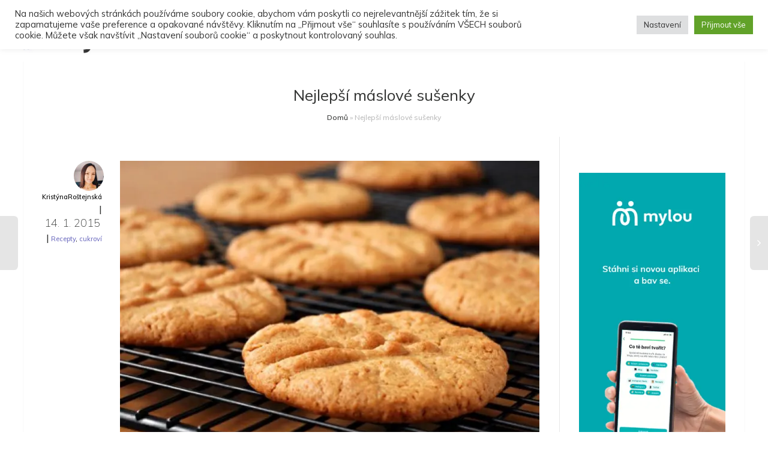

--- FILE ---
content_type: text/html; charset=UTF-8
request_url: https://zenysro.cz/blogy/recepty/nejlepsi-maslove-susenky/
body_size: 55018
content:
<!DOCTYPE html>
<!--[if lt IE 7]>
<html class="no-js lt-ie9 lt-ie8 lt-ie7" lang="cs-CZ"><![endif]-->
<!--[if IE 7]>
<html class="no-js lt-ie9 lt-ie8" lang="cs-CZ"><![endif]-->
<!--[if IE 8]>
<html class="no-js lt-ie9" lang="cs-CZ"><![endif]-->
<!--[if IE 9]>
<html class="no-js lt-ie10" lang="cs-CZ"><![endif]-->
<!--[if gt IE 9]><!-->
<html class="no-js" lang="cs-CZ">
<!--<![endif]-->
<head>
	<meta http-equiv="X-UA-Compatible" content="IE=9; IE=8; IE=7; IE=EDGE"/>
	<meta charset="UTF-8">
	<meta name="viewport" content="width=device-width, initial-scale=1.0">
	<link rel="profile" href="http://gmpg.org/xfn/11">
	<link rel="pingback" href="https://zenysro.cz/xmlrpc.php">

	<!-- Fav and touch icons -->
			<link rel="shortcut icon" href="https://zenysro.cz/wp-content/uploads/2022/02/obr_ico.png">
				<link rel="apple-touch-icon-precomposed" href="https://zenysro.cz/wp-content/uploads/2022/02/obr_ico.png">
				<link rel="apple-touch-icon-precomposed" sizes="72x72" href="https://zenysro.cz/wp-content/uploads/2022/02/obr_ico.png">
				<link rel="apple-touch-icon-precomposed" sizes="114x114" href="https://zenysro.cz/wp-content/uploads/2022/02/obr_ico.png">
				<link rel="apple-touch-icon-precomposed" sizes="144x144" href="https://zenysro.cz/wp-content/uploads/2022/02/obr_ico.png">
	
	<!-- HTML5 shim, for IE6-8 support of HTML5 elements -->
	<!--[if lt IE 9]>
	<script src="https://zenysro.cz/wp-content/themes/kleo/assets/js/html5shiv.js"></script>
	<![endif]-->

	<!--[if IE 7]>
	<link rel="stylesheet" href="https://zenysro.cz/wp-content/themes/kleo/assets/css/fontello-ie7.css">
	<![endif]-->

	
	<meta name='robots' content='index, follow, max-image-preview:large, max-snippet:-1, max-video-preview:-1' />
<script type="application/ld+json">{"@context":"http:\/\/schema.org\/","@type":"Recipe","name":"Nejlep\u0161\u00ed m\u00e1slov\u00e9 su\u0161enky","author":{"@type":"Person","name":"Krist\u00fdnaRo\u0161tejnsk\u00e1"},"description":"","datePublished":"2015-01-14T20:16:23+00:00","image":["https:\/\/www.zenysro.cz\/images\/recipe\/7210\/main.jpg"],"prepTime":"PT15M","cookTime":"PT19M","recipeIngredient":["1 ks Vejce","250 g Polohrub\u00e9 mouky","1\/3 ks Pr\u00e1\u0161ek do pe\u010diva","1 ks Vanilkov\u00fd cukr","120 g Cukr krupice","125 g M\u00e1slo","1\/2 \u0161petka S\u016fl"],"recipeInstructions":[{"@type":"HowToStep","text":"Krist\u00fdnaR se s n\u00e1mi pod\u011blila o sv\u016fj prvn\u00ed recept na m\u00e1slov\u00e9 su\u0161enky. Vypadaj\u00ed v\u00fdte\u010dn\u011b!V\u0161echny ingredience spoj\u00edte dohromady a um\u00edch\u00e1te t\u011bsto (nejl\u00e9pe robotem). P\u0159edeh\u0159ejeme si troubu na 200 stup\u0148\u016f Celsia (horkovzduch).\u00a0Z t\u011bsta si vytvo\u0159\u00edme kuli\u010dky, vyskl\u00e1d\u00e1me je na plech a rozm\u00e1\u010dkneme na placi\u010dky, aby n\u00e1m z toho vznikly su\u0161enky. Mezi su\u0161enkami d\u011bl\u00e1me rozestupy, aby se nespekly. Pe\u010deme 20 minut, po vyta\u017een\u00ed z trouby nech\u00e1me trochu vychladnout. \u00a0","name":"Krist\u00fdnaR se s n\u00e1mi pod\u011blila o sv\u016fj prvn\u00ed recept na m\u00e1slov\u00e9 su\u0161enky. Vypadaj\u00ed v\u00fdte\u010dn\u011b!V\u0161echny ingredience spoj\u00edte dohromady a um\u00edch\u00e1te t\u011bsto (nejl\u00e9pe robotem). P\u0159edeh\u0159ejeme si troubu na 200 stup\u0148\u016f Celsia (horkovzduch).\u00a0Z t\u011bsta si vytvo\u0159\u00edme kuli\u010dky, vyskl\u00e1d\u00e1me je na plech a rozm\u00e1\u010dkneme na placi\u010dky, aby n\u00e1m z toho vznikly su\u0161enky. Mezi su\u0161enkami d\u011bl\u00e1me rozestupy, aby se nespekly. Pe\u010deme 20 minut, po vyta\u017een\u00ed z trouby nech\u00e1me trochu vychladnout. \u00a0","url":"https:\/\/zenysro.cz\/blogy\/recepty\/nejlepsi-maslove-susenky\/#wprm-recipe-66978-step-0-0"}],"recipeCategory":["Cukrov\u00ed"]}</script>
            <script data-no-defer="1" data-ezscrex="false" data-cfasync="false" data-pagespeed-no-defer data-cookieconsent="ignore">
                var ctPublicFunctions = {"_ajax_nonce":"9a37b460bc","_rest_nonce":"c82120bbd4","_ajax_url":"\/wp-admin\/admin-ajax.php","_rest_url":"https:\/\/zenysro.cz\/wp-json\/","data__cookies_type":"none","data__ajax_type":"rest","text__wait_for_decoding":"Decoding the contact data, let us a few seconds to finish. Anti-Spam by CleanTalk","cookiePrefix":"","wprocket_detected":false}
            </script>
        
            <script data-no-defer="1" data-ezscrex="false" data-cfasync="false" data-pagespeed-no-defer data-cookieconsent="ignore">
                var ctPublic = {"_ajax_nonce":"9a37b460bc","settings__forms__check_internal":"0","settings__forms__check_external":"0","settings__forms__search_test":"0","blog_home":"https:\/\/zenysro.cz\/","pixel__setting":"3","pixel__enabled":true,"pixel__url":"https:\/\/moderate10-v4.cleantalk.org\/pixel\/d49d6114d340c4278e8c486246c4ce3a.gif","data__email_check_before_post":"1","data__cookies_type":"none","data__key_is_ok":true,"data__visible_fields_required":true,"data__to_local_storage":{"apbct_cookies_test":"%7B%22cookies_names%22%3A%5B%22apbct_timestamp%22%2C%22apbct_site_landing_ts%22%5D%2C%22check_value%22%3A%22fbbcfd233057d34b69c99f23e3a0f7c2%22%7D","ct_sfw_ip_wl":"07bd0c1664500f0f0d7234c77c5badda","apbct_site_landing_ts":"1769421744","apbct_urls":"{\"zenysro.cz\/blogy\/cestovani\/kostel-sv-petra-z-alkantary-unikat-v-karvine\/\":[1769430958],\"zenysro.cz\/horoskopy\/novorocni-stir\/feed\/\":[1769430965],\"zenysro.cz\/blogy\/recepty\/pikantni-dynova-polevka-s-cervenou-cockou\/\":[1769430978],\"zenysro.cz\/blogy\/zdravi-a-zivotni-styl\/jarni-bylinky\/\":[1769430978],\"zenysro.cz\/blogy\/osobni-rozvoj\/uklid-sveho-nitra-nejen-na-jare\/\":[1769431006]}"},"wl_brandname":"Anti-Spam by CleanTalk","wl_brandname_short":"CleanTalk","ct_checkjs_key":"e98ab120acdcc4df932aeeec747d6dce6490f84be719d0bbeab9c527fa7c4e9f","emailEncoderPassKey":"552083f5b723d6149753574888267de7","bot_detector_forms_excluded":"W10=","advancedCacheExists":false}
            </script>
        
<!-- Google Tag Manager for WordPress by gtm4wp.com -->
<script data-cfasync="false" data-pagespeed-no-defer>
	var gtm4wp_datalayer_name = "dataLayer";
	var dataLayer = dataLayer || [];
</script>
<!-- End Google Tag Manager for WordPress by gtm4wp.com -->
		<!-- Meta Tag Manager -->
		<meta property="fb:app_id" content="1195233867549075" />
		<!-- / Meta Tag Manager -->

	<!-- This site is optimized with the Yoast SEO plugin v21.5 - https://yoast.com/wordpress/plugins/seo/ -->
	<title>Nejlepší máslové sušenky | Ženy s.r.o.</title>
	<link rel="canonical" href="https://zenysro.cz/blogy/recepty/nejlepsi-maslove-susenky/" />
	<meta property="og:locale" content="cs_CZ" />
	<meta property="og:type" content="article" />
	<meta property="og:title" content="Nejlepší máslové sušenky | Ženy s.r.o." />
	<meta property="og:description" content="Tagy:cukroví" />
	<meta property="og:url" content="https://zenysro.cz/blogy/recepty/nejlepsi-maslove-susenky/" />
	<meta property="og:site_name" content="Ženy s.r.o." />
	<meta property="article:publisher" content="https://www.facebook.com/zenysro" />
	<meta property="article:published_time" content="2015-01-14T19:16:23+00:00" />
	<meta property="article:modified_time" content="2023-12-29T21:27:08+00:00" />
	<meta name="author" content="KristýnaRoštejnská" />
	<meta name="twitter:card" content="summary_large_image" />
	<meta name="twitter:image" content="https://www.zenysro.cz/images/recipe/7210/main.jpg" />
	<meta name="twitter:label1" content="Napsal(a)" />
	<meta name="twitter:data1" content="KristýnaRoštejnská" />
	<meta name="twitter:label2" content="Odhadovaná doba čtení" />
	<meta name="twitter:data2" content="1 minuta" />
	<script type="application/ld+json" class="yoast-schema-graph">{"@context":"https://schema.org","@graph":[{"@type":"Article","@id":"https://zenysro.cz/blogy/recepty/nejlepsi-maslove-susenky/#article","isPartOf":{"@id":"https://zenysro.cz/blogy/recepty/nejlepsi-maslove-susenky/"},"author":{"name":"KristýnaRoštejnská","@id":"https://zenysro.cz/#/schema/person/0605da571760899683fced179c04269e"},"headline":"Nejlepší máslové sušenky","datePublished":"2015-01-14T19:16:23+00:00","dateModified":"2023-12-29T21:27:08+00:00","mainEntityOfPage":{"@id":"https://zenysro.cz/blogy/recepty/nejlepsi-maslove-susenky/"},"wordCount":130,"publisher":{"@id":"https://zenysro.cz/#organization"},"image":{"@id":"https://zenysro.cz/blogy/recepty/nejlepsi-maslove-susenky/#primaryimage"},"thumbnailUrl":"https://www.zenysro.cz/images/recipe/7210/main.jpg","keywords":["cukroví"],"articleSection":["Recepty"],"inLanguage":"cs"},{"@type":"WebPage","@id":"https://zenysro.cz/blogy/recepty/nejlepsi-maslove-susenky/","url":"https://zenysro.cz/blogy/recepty/nejlepsi-maslove-susenky/","name":"Nejlepší máslové sušenky | Ženy s.r.o.","isPartOf":{"@id":"https://zenysro.cz/#website"},"primaryImageOfPage":{"@id":"https://zenysro.cz/blogy/recepty/nejlepsi-maslove-susenky/#primaryimage"},"image":{"@id":"https://zenysro.cz/blogy/recepty/nejlepsi-maslove-susenky/#primaryimage"},"thumbnailUrl":"https://www.zenysro.cz/images/recipe/7210/main.jpg","datePublished":"2015-01-14T19:16:23+00:00","dateModified":"2023-12-29T21:27:08+00:00","breadcrumb":{"@id":"https://zenysro.cz/blogy/recepty/nejlepsi-maslove-susenky/#breadcrumb"},"inLanguage":"cs","potentialAction":[{"@type":"ReadAction","target":["https://zenysro.cz/blogy/recepty/nejlepsi-maslove-susenky/"]}]},{"@type":"ImageObject","inLanguage":"cs","@id":"https://zenysro.cz/blogy/recepty/nejlepsi-maslove-susenky/#primaryimage","url":"https://www.zenysro.cz/images/recipe/7210/main.jpg","contentUrl":"https://www.zenysro.cz/images/recipe/7210/main.jpg"},{"@type":"BreadcrumbList","@id":"https://zenysro.cz/blogy/recepty/nejlepsi-maslove-susenky/#breadcrumb","itemListElement":[{"@type":"ListItem","position":1,"name":"Domů","item":"https://zenysro.cz/"},{"@type":"ListItem","position":2,"name":"Nejlepší máslové sušenky"}]},{"@type":"WebSite","@id":"https://zenysro.cz/#website","url":"https://zenysro.cz/","name":"Ženy s.r.o.","description":"Dáváme ženám prostor, příležitosti a práci","publisher":{"@id":"https://zenysro.cz/#organization"},"potentialAction":[{"@type":"SearchAction","target":{"@type":"EntryPoint","urlTemplate":"https://zenysro.cz/?s={search_term_string}"},"query-input":"required name=search_term_string"}],"inLanguage":"cs"},{"@type":"Organization","@id":"https://zenysro.cz/#organization","name":"Ženy s.r.o.","url":"https://zenysro.cz/","logo":{"@type":"ImageObject","inLanguage":"cs","@id":"https://zenysro.cz/#/schema/logo/image/","url":"https://zenysro.cz/wp-content/uploads/2023/08/Navrh-bez-nazvu-3.png","contentUrl":"https://zenysro.cz/wp-content/uploads/2023/08/Navrh-bez-nazvu-3.png","width":500,"height":500,"caption":"Ženy s.r.o."},"image":{"@id":"https://zenysro.cz/#/schema/logo/image/"},"sameAs":["https://www.facebook.com/zenysro"]},{"@type":"Person","@id":"https://zenysro.cz/#/schema/person/0605da571760899683fced179c04269e","name":"KristýnaRoštejnská","image":{"@type":"ImageObject","inLanguage":"cs","@id":"https://zenysro.cz/#/schema/person/image/","url":"//www.gravatar.com/avatar/ef1f1d471a6cf6ce04e7ef55ae2c781b?s=96&#038;r=g&#038;d=mm","contentUrl":"//www.gravatar.com/avatar/ef1f1d471a6cf6ce04e7ef55ae2c781b?s=96&#038;r=g&#038;d=mm","caption":"KristýnaRoštejnská"},"url":"https://zenysro.cz/author/kristynar/"}]}</script>
	<!-- / Yoast SEO plugin. -->


<link rel='dns-prefetch' href='//moderate.cleantalk.org' />
<link rel='dns-prefetch' href='//ssp.seznam.cz' />
<link rel='dns-prefetch' href='//fonts.googleapis.com' />
<link rel="alternate" type="application/rss+xml" title="Ženy s.r.o. &raquo; RSS zdroj" href="https://zenysro.cz/feed/" />
<link rel="alternate" type="application/rss+xml" title="Ženy s.r.o. &raquo; RSS komentářů" href="https://zenysro.cz/comments/feed/" />
<link rel="alternate" type="application/rss+xml" title="Ženy s.r.o. &raquo; RSS komentářů pro Nejlepší máslové sušenky" href="https://zenysro.cz/blogy/recepty/nejlepsi-maslove-susenky/feed/" />
<script>(()=>{"use strict";const e=[400,500,600,700,800,900],t=e=>`wprm-min-${e}`,n=e=>`wprm-max-${e}`,s=new Set,o="ResizeObserver"in window,r=o?new ResizeObserver((e=>{for(const t of e)c(t.target)})):null,i=.5/(window.devicePixelRatio||1);function c(s){const o=s.getBoundingClientRect().width||0;for(let r=0;r<e.length;r++){const c=e[r],a=o<=c+i;o>c+i?s.classList.add(t(c)):s.classList.remove(t(c)),a?s.classList.add(n(c)):s.classList.remove(n(c))}}function a(e){s.has(e)||(s.add(e),r&&r.observe(e),c(e))}!function(e=document){e.querySelectorAll(".wprm-recipe").forEach(a)}();if(new MutationObserver((e=>{for(const t of e)for(const e of t.addedNodes)e instanceof Element&&(e.matches?.(".wprm-recipe")&&a(e),e.querySelectorAll?.(".wprm-recipe").forEach(a))})).observe(document.documentElement,{childList:!0,subtree:!0}),!o){let e=0;addEventListener("resize",(()=>{e&&cancelAnimationFrame(e),e=requestAnimationFrame((()=>s.forEach(c)))}),{passive:!0})}})();</script><script type="text/javascript">
window._wpemojiSettings = {"baseUrl":"https:\/\/s.w.org\/images\/core\/emoji\/14.0.0\/72x72\/","ext":".png","svgUrl":"https:\/\/s.w.org\/images\/core\/emoji\/14.0.0\/svg\/","svgExt":".svg","source":{"concatemoji":"https:\/\/zenysro.cz\/wp-includes\/js\/wp-emoji-release.min.js"}};
/*! This file is auto-generated */
!function(i,n){var o,s,e;function c(e){try{var t={supportTests:e,timestamp:(new Date).valueOf()};sessionStorage.setItem(o,JSON.stringify(t))}catch(e){}}function p(e,t,n){e.clearRect(0,0,e.canvas.width,e.canvas.height),e.fillText(t,0,0);var t=new Uint32Array(e.getImageData(0,0,e.canvas.width,e.canvas.height).data),r=(e.clearRect(0,0,e.canvas.width,e.canvas.height),e.fillText(n,0,0),new Uint32Array(e.getImageData(0,0,e.canvas.width,e.canvas.height).data));return t.every(function(e,t){return e===r[t]})}function u(e,t,n){switch(t){case"flag":return n(e,"\ud83c\udff3\ufe0f\u200d\u26a7\ufe0f","\ud83c\udff3\ufe0f\u200b\u26a7\ufe0f")?!1:!n(e,"\ud83c\uddfa\ud83c\uddf3","\ud83c\uddfa\u200b\ud83c\uddf3")&&!n(e,"\ud83c\udff4\udb40\udc67\udb40\udc62\udb40\udc65\udb40\udc6e\udb40\udc67\udb40\udc7f","\ud83c\udff4\u200b\udb40\udc67\u200b\udb40\udc62\u200b\udb40\udc65\u200b\udb40\udc6e\u200b\udb40\udc67\u200b\udb40\udc7f");case"emoji":return!n(e,"\ud83e\udef1\ud83c\udffb\u200d\ud83e\udef2\ud83c\udfff","\ud83e\udef1\ud83c\udffb\u200b\ud83e\udef2\ud83c\udfff")}return!1}function f(e,t,n){var r="undefined"!=typeof WorkerGlobalScope&&self instanceof WorkerGlobalScope?new OffscreenCanvas(300,150):i.createElement("canvas"),a=r.getContext("2d",{willReadFrequently:!0}),o=(a.textBaseline="top",a.font="600 32px Arial",{});return e.forEach(function(e){o[e]=t(a,e,n)}),o}function t(e){var t=i.createElement("script");t.src=e,t.defer=!0,i.head.appendChild(t)}"undefined"!=typeof Promise&&(o="wpEmojiSettingsSupports",s=["flag","emoji"],n.supports={everything:!0,everythingExceptFlag:!0},e=new Promise(function(e){i.addEventListener("DOMContentLoaded",e,{once:!0})}),new Promise(function(t){var n=function(){try{var e=JSON.parse(sessionStorage.getItem(o));if("object"==typeof e&&"number"==typeof e.timestamp&&(new Date).valueOf()<e.timestamp+604800&&"object"==typeof e.supportTests)return e.supportTests}catch(e){}return null}();if(!n){if("undefined"!=typeof Worker&&"undefined"!=typeof OffscreenCanvas&&"undefined"!=typeof URL&&URL.createObjectURL&&"undefined"!=typeof Blob)try{var e="postMessage("+f.toString()+"("+[JSON.stringify(s),u.toString(),p.toString()].join(",")+"));",r=new Blob([e],{type:"text/javascript"}),a=new Worker(URL.createObjectURL(r),{name:"wpTestEmojiSupports"});return void(a.onmessage=function(e){c(n=e.data),a.terminate(),t(n)})}catch(e){}c(n=f(s,u,p))}t(n)}).then(function(e){for(var t in e)n.supports[t]=e[t],n.supports.everything=n.supports.everything&&n.supports[t],"flag"!==t&&(n.supports.everythingExceptFlag=n.supports.everythingExceptFlag&&n.supports[t]);n.supports.everythingExceptFlag=n.supports.everythingExceptFlag&&!n.supports.flag,n.DOMReady=!1,n.readyCallback=function(){n.DOMReady=!0}}).then(function(){return e}).then(function(){var e;n.supports.everything||(n.readyCallback(),(e=n.source||{}).concatemoji?t(e.concatemoji):e.wpemoji&&e.twemoji&&(t(e.twemoji),t(e.wpemoji)))}))}((window,document),window._wpemojiSettings);
</script>
<style type="text/css">
img.wp-smiley,
img.emoji {
	display: inline !important;
	border: none !important;
	box-shadow: none !important;
	height: 1em !important;
	width: 1em !important;
	margin: 0 0.07em !important;
	vertical-align: -0.1em !important;
	background: none !important;
	padding: 0 !important;
}
</style>
	<link rel='stylesheet' id='wp_bannerize_pro_slugwp-bannerize-admin-barmincss-css' href='https://zenysro.cz/wp-content/plugins/wp-bannerize-pro/public/css/wp-bannerize-admin-bar.min.css' type='text/css' media='all' />
<link rel='stylesheet' id='wp_bannerize_pro_slugwp-bannerizemincss-css' href='https://zenysro.cz/wp-content/plugins/wp-bannerize-pro/public/css/wp-bannerize.min.css' type='text/css' media='all' />
<link rel='stylesheet' id='wprm-public-css' href='https://zenysro.cz/wp-content/plugins/wp-recipe-maker/dist/public-modern.css' type='text/css' media='all' />
<link rel='stylesheet' id='wp-block-library-css' href='https://zenysro.cz/wp-includes/css/dist/block-library/style.min.css' type='text/css' media='all' />
<link rel='stylesheet' id='bp-login-form-block-css' href='https://zenysro.cz/wp-content/plugins/buddypress/bp-core/css/blocks/login-form.min.css' type='text/css' media='all' />
<link rel='stylesheet' id='bp-member-block-css' href='https://zenysro.cz/wp-content/plugins/buddypress/bp-members/css/blocks/member.min.css' type='text/css' media='all' />
<link rel='stylesheet' id='bp-members-block-css' href='https://zenysro.cz/wp-content/plugins/buddypress/bp-members/css/blocks/members.min.css' type='text/css' media='all' />
<link rel='stylesheet' id='bp-dynamic-members-block-css' href='https://zenysro.cz/wp-content/plugins/buddypress/bp-members/css/blocks/dynamic-members.min.css' type='text/css' media='all' />
<style id='classic-theme-styles-inline-css' type='text/css'>
/*! This file is auto-generated */
.wp-block-button__link{color:#fff;background-color:#32373c;border-radius:9999px;box-shadow:none;text-decoration:none;padding:calc(.667em + 2px) calc(1.333em + 2px);font-size:1.125em}.wp-block-file__button{background:#32373c;color:#fff;text-decoration:none}
</style>
<style id='global-styles-inline-css' type='text/css'>
body{--wp--preset--color--black: #000000;--wp--preset--color--cyan-bluish-gray: #abb8c3;--wp--preset--color--white: #ffffff;--wp--preset--color--pale-pink: #f78da7;--wp--preset--color--vivid-red: #cf2e2e;--wp--preset--color--luminous-vivid-orange: #ff6900;--wp--preset--color--luminous-vivid-amber: #fcb900;--wp--preset--color--light-green-cyan: #7bdcb5;--wp--preset--color--vivid-green-cyan: #00d084;--wp--preset--color--pale-cyan-blue: #8ed1fc;--wp--preset--color--vivid-cyan-blue: #0693e3;--wp--preset--color--vivid-purple: #9b51e0;--wp--preset--gradient--vivid-cyan-blue-to-vivid-purple: linear-gradient(135deg,rgba(6,147,227,1) 0%,rgb(155,81,224) 100%);--wp--preset--gradient--light-green-cyan-to-vivid-green-cyan: linear-gradient(135deg,rgb(122,220,180) 0%,rgb(0,208,130) 100%);--wp--preset--gradient--luminous-vivid-amber-to-luminous-vivid-orange: linear-gradient(135deg,rgba(252,185,0,1) 0%,rgba(255,105,0,1) 100%);--wp--preset--gradient--luminous-vivid-orange-to-vivid-red: linear-gradient(135deg,rgba(255,105,0,1) 0%,rgb(207,46,46) 100%);--wp--preset--gradient--very-light-gray-to-cyan-bluish-gray: linear-gradient(135deg,rgb(238,238,238) 0%,rgb(169,184,195) 100%);--wp--preset--gradient--cool-to-warm-spectrum: linear-gradient(135deg,rgb(74,234,220) 0%,rgb(151,120,209) 20%,rgb(207,42,186) 40%,rgb(238,44,130) 60%,rgb(251,105,98) 80%,rgb(254,248,76) 100%);--wp--preset--gradient--blush-light-purple: linear-gradient(135deg,rgb(255,206,236) 0%,rgb(152,150,240) 100%);--wp--preset--gradient--blush-bordeaux: linear-gradient(135deg,rgb(254,205,165) 0%,rgb(254,45,45) 50%,rgb(107,0,62) 100%);--wp--preset--gradient--luminous-dusk: linear-gradient(135deg,rgb(255,203,112) 0%,rgb(199,81,192) 50%,rgb(65,88,208) 100%);--wp--preset--gradient--pale-ocean: linear-gradient(135deg,rgb(255,245,203) 0%,rgb(182,227,212) 50%,rgb(51,167,181) 100%);--wp--preset--gradient--electric-grass: linear-gradient(135deg,rgb(202,248,128) 0%,rgb(113,206,126) 100%);--wp--preset--gradient--midnight: linear-gradient(135deg,rgb(2,3,129) 0%,rgb(40,116,252) 100%);--wp--preset--font-size--small: 13px;--wp--preset--font-size--medium: 20px;--wp--preset--font-size--large: 36px;--wp--preset--font-size--x-large: 42px;--wp--preset--spacing--20: 0.44rem;--wp--preset--spacing--30: 0.67rem;--wp--preset--spacing--40: 1rem;--wp--preset--spacing--50: 1.5rem;--wp--preset--spacing--60: 2.25rem;--wp--preset--spacing--70: 3.38rem;--wp--preset--spacing--80: 5.06rem;--wp--preset--shadow--natural: 6px 6px 9px rgba(0, 0, 0, 0.2);--wp--preset--shadow--deep: 12px 12px 50px rgba(0, 0, 0, 0.4);--wp--preset--shadow--sharp: 6px 6px 0px rgba(0, 0, 0, 0.2);--wp--preset--shadow--outlined: 6px 6px 0px -3px rgba(255, 255, 255, 1), 6px 6px rgba(0, 0, 0, 1);--wp--preset--shadow--crisp: 6px 6px 0px rgba(0, 0, 0, 1);}:where(.is-layout-flex){gap: 0.5em;}:where(.is-layout-grid){gap: 0.5em;}body .is-layout-flow > .alignleft{float: left;margin-inline-start: 0;margin-inline-end: 2em;}body .is-layout-flow > .alignright{float: right;margin-inline-start: 2em;margin-inline-end: 0;}body .is-layout-flow > .aligncenter{margin-left: auto !important;margin-right: auto !important;}body .is-layout-constrained > .alignleft{float: left;margin-inline-start: 0;margin-inline-end: 2em;}body .is-layout-constrained > .alignright{float: right;margin-inline-start: 2em;margin-inline-end: 0;}body .is-layout-constrained > .aligncenter{margin-left: auto !important;margin-right: auto !important;}body .is-layout-constrained > :where(:not(.alignleft):not(.alignright):not(.alignfull)){max-width: var(--wp--style--global--content-size);margin-left: auto !important;margin-right: auto !important;}body .is-layout-constrained > .alignwide{max-width: var(--wp--style--global--wide-size);}body .is-layout-flex{display: flex;}body .is-layout-flex{flex-wrap: wrap;align-items: center;}body .is-layout-flex > *{margin: 0;}body .is-layout-grid{display: grid;}body .is-layout-grid > *{margin: 0;}:where(.wp-block-columns.is-layout-flex){gap: 2em;}:where(.wp-block-columns.is-layout-grid){gap: 2em;}:where(.wp-block-post-template.is-layout-flex){gap: 1.25em;}:where(.wp-block-post-template.is-layout-grid){gap: 1.25em;}.has-black-color{color: var(--wp--preset--color--black) !important;}.has-cyan-bluish-gray-color{color: var(--wp--preset--color--cyan-bluish-gray) !important;}.has-white-color{color: var(--wp--preset--color--white) !important;}.has-pale-pink-color{color: var(--wp--preset--color--pale-pink) !important;}.has-vivid-red-color{color: var(--wp--preset--color--vivid-red) !important;}.has-luminous-vivid-orange-color{color: var(--wp--preset--color--luminous-vivid-orange) !important;}.has-luminous-vivid-amber-color{color: var(--wp--preset--color--luminous-vivid-amber) !important;}.has-light-green-cyan-color{color: var(--wp--preset--color--light-green-cyan) !important;}.has-vivid-green-cyan-color{color: var(--wp--preset--color--vivid-green-cyan) !important;}.has-pale-cyan-blue-color{color: var(--wp--preset--color--pale-cyan-blue) !important;}.has-vivid-cyan-blue-color{color: var(--wp--preset--color--vivid-cyan-blue) !important;}.has-vivid-purple-color{color: var(--wp--preset--color--vivid-purple) !important;}.has-black-background-color{background-color: var(--wp--preset--color--black) !important;}.has-cyan-bluish-gray-background-color{background-color: var(--wp--preset--color--cyan-bluish-gray) !important;}.has-white-background-color{background-color: var(--wp--preset--color--white) !important;}.has-pale-pink-background-color{background-color: var(--wp--preset--color--pale-pink) !important;}.has-vivid-red-background-color{background-color: var(--wp--preset--color--vivid-red) !important;}.has-luminous-vivid-orange-background-color{background-color: var(--wp--preset--color--luminous-vivid-orange) !important;}.has-luminous-vivid-amber-background-color{background-color: var(--wp--preset--color--luminous-vivid-amber) !important;}.has-light-green-cyan-background-color{background-color: var(--wp--preset--color--light-green-cyan) !important;}.has-vivid-green-cyan-background-color{background-color: var(--wp--preset--color--vivid-green-cyan) !important;}.has-pale-cyan-blue-background-color{background-color: var(--wp--preset--color--pale-cyan-blue) !important;}.has-vivid-cyan-blue-background-color{background-color: var(--wp--preset--color--vivid-cyan-blue) !important;}.has-vivid-purple-background-color{background-color: var(--wp--preset--color--vivid-purple) !important;}.has-black-border-color{border-color: var(--wp--preset--color--black) !important;}.has-cyan-bluish-gray-border-color{border-color: var(--wp--preset--color--cyan-bluish-gray) !important;}.has-white-border-color{border-color: var(--wp--preset--color--white) !important;}.has-pale-pink-border-color{border-color: var(--wp--preset--color--pale-pink) !important;}.has-vivid-red-border-color{border-color: var(--wp--preset--color--vivid-red) !important;}.has-luminous-vivid-orange-border-color{border-color: var(--wp--preset--color--luminous-vivid-orange) !important;}.has-luminous-vivid-amber-border-color{border-color: var(--wp--preset--color--luminous-vivid-amber) !important;}.has-light-green-cyan-border-color{border-color: var(--wp--preset--color--light-green-cyan) !important;}.has-vivid-green-cyan-border-color{border-color: var(--wp--preset--color--vivid-green-cyan) !important;}.has-pale-cyan-blue-border-color{border-color: var(--wp--preset--color--pale-cyan-blue) !important;}.has-vivid-cyan-blue-border-color{border-color: var(--wp--preset--color--vivid-cyan-blue) !important;}.has-vivid-purple-border-color{border-color: var(--wp--preset--color--vivid-purple) !important;}.has-vivid-cyan-blue-to-vivid-purple-gradient-background{background: var(--wp--preset--gradient--vivid-cyan-blue-to-vivid-purple) !important;}.has-light-green-cyan-to-vivid-green-cyan-gradient-background{background: var(--wp--preset--gradient--light-green-cyan-to-vivid-green-cyan) !important;}.has-luminous-vivid-amber-to-luminous-vivid-orange-gradient-background{background: var(--wp--preset--gradient--luminous-vivid-amber-to-luminous-vivid-orange) !important;}.has-luminous-vivid-orange-to-vivid-red-gradient-background{background: var(--wp--preset--gradient--luminous-vivid-orange-to-vivid-red) !important;}.has-very-light-gray-to-cyan-bluish-gray-gradient-background{background: var(--wp--preset--gradient--very-light-gray-to-cyan-bluish-gray) !important;}.has-cool-to-warm-spectrum-gradient-background{background: var(--wp--preset--gradient--cool-to-warm-spectrum) !important;}.has-blush-light-purple-gradient-background{background: var(--wp--preset--gradient--blush-light-purple) !important;}.has-blush-bordeaux-gradient-background{background: var(--wp--preset--gradient--blush-bordeaux) !important;}.has-luminous-dusk-gradient-background{background: var(--wp--preset--gradient--luminous-dusk) !important;}.has-pale-ocean-gradient-background{background: var(--wp--preset--gradient--pale-ocean) !important;}.has-electric-grass-gradient-background{background: var(--wp--preset--gradient--electric-grass) !important;}.has-midnight-gradient-background{background: var(--wp--preset--gradient--midnight) !important;}.has-small-font-size{font-size: var(--wp--preset--font-size--small) !important;}.has-medium-font-size{font-size: var(--wp--preset--font-size--medium) !important;}.has-large-font-size{font-size: var(--wp--preset--font-size--large) !important;}.has-x-large-font-size{font-size: var(--wp--preset--font-size--x-large) !important;}
.wp-block-navigation a:where(:not(.wp-element-button)){color: inherit;}
:where(.wp-block-post-template.is-layout-flex){gap: 1.25em;}:where(.wp-block-post-template.is-layout-grid){gap: 1.25em;}
:where(.wp-block-columns.is-layout-flex){gap: 2em;}:where(.wp-block-columns.is-layout-grid){gap: 2em;}
.wp-block-pullquote{font-size: 1.5em;line-height: 1.6;}
</style>
<link rel='stylesheet' id='wpml-blocks-css' href='https://zenysro.cz/wp-content/plugins/sitepress-multilingual-cms/dist/css/blocks/styles.css' type='text/css' media='all' />
<link rel='stylesheet' id='bp-parent-css-css' href='https://zenysro.cz/wp-content/themes/kleo/buddypress/css/buddypress.css' type='text/css' media='screen' />
<link rel='stylesheet' id='ct_public_css-css' href='https://zenysro.cz/wp-content/plugins/cleantalk-spam-protect/css/cleantalk-public.min.css' type='text/css' media='all' />
<link rel='stylesheet' id='contact-form-7-css' href='https://zenysro.cz/wp-content/plugins/contact-form-7/includes/css/styles.css' type='text/css' media='all' />
<link rel='stylesheet' id='cookie-law-info-css' href='https://zenysro.cz/wp-content/plugins/cookie-law-info/legacy/public/css/cookie-law-info-public.css' type='text/css' media='all' />
<link rel='stylesheet' id='cookie-law-info-gdpr-css' href='https://zenysro.cz/wp-content/plugins/cookie-law-info/legacy/public/css/cookie-law-info-gdpr.css' type='text/css' media='all' />
<link rel='stylesheet' id='menu-image-css' href='https://zenysro.cz/wp-content/plugins/menu-image/includes/css/menu-image.css' type='text/css' media='all' />
<link rel='stylesheet' id='dashicons-css' href='https://zenysro.cz/wp-includes/css/dashicons.min.css' type='text/css' media='all' />
<link rel='stylesheet' id='poll-maker-ays-css' href='https://zenysro.cz/wp-content/plugins/poll-maker/public/css/poll-maker-ays-public.css' type='text/css' media='all' />
<link rel='stylesheet' id='sa-toolbox-addon-css' href='https://zenysro.cz/wp-content/plugins/social-articles-premium/assets/css/sa-toolbox-addon.css' type='text/css' media='all' />
<link rel='stylesheet' id='wp-polls-css' href='https://zenysro.cz/wp-content/plugins/wp-polls/polls-css.css' type='text/css' media='all' />
<style id='wp-polls-inline-css' type='text/css'>
.wp-polls .pollbar {
	margin: 1px;
	font-size: 8px;
	line-height: 10px;
	height: 10px;
	background: #6F6EC0;
	border: 1px solid #6F6EC0;
}

</style>
<link rel='stylesheet' id='wprmp-public-css' href='https://zenysro.cz/wp-content/plugins/wp-recipe-maker-premium/dist/public-elite.css' type='text/css' media='all' />
<link rel='stylesheet' id='ivory-search-styles-css' href='https://zenysro.cz/wp-content/plugins/add-search-to-menu/public/css/ivory-search.min.css' type='text/css' media='all' />
<link rel='stylesheet' id='seznam-ads-style-css' href='https://zenysro.cz/wp-content/plugins/seznam-ads/assets/css/public.min.css' type='text/css' media='all' />
<link rel='stylesheet' id='wp-fullcalendar-css' href='https://zenysro.cz/wp-content/plugins/wp-fullcalendar/includes/css/main.css' type='text/css' media='all' />
<link rel='stylesheet' id='wp-fullcalendar-tippy-light-css' href='https://zenysro.cz/wp-content/plugins/wp-fullcalendar/includes/css/tippy/light.css' type='text/css' media='all' />
<link rel='stylesheet' id='jquery-ui-css' href='https://zenysro.cz/wp-content/plugins/wp-fullcalendar/includes/css/jquery-ui/dark-hive/jquery-ui.min.css' type='text/css' media='all' />
<link rel='stylesheet' id='jquery-ui-theme-css' href='https://zenysro.cz/wp-content/plugins/wp-fullcalendar/includes/css/jquery-ui/dark-hive/theme.css' type='text/css' media='all' />
<link rel='stylesheet' id='mediaelement-css' href='https://zenysro.cz/wp-includes/js/mediaelement/mediaelementplayer-legacy.min.css' type='text/css' media='all' />
<link rel='stylesheet' id='kleo-google-fonts-css' href='//fonts.googleapis.com/css?family=Mulish%3A400%2C200%2C500&#038;subset=latin-ext&#038;ver=6.3.2' type='text/css' media='all' />
<link rel='stylesheet' id='kleo-combined-css' href='https://zenysro.cz/wp-content/uploads/custom_styles/combined.css' type='text/css' media='all' />
<link rel='stylesheet' id='kleo-colors-css' href='https://zenysro.cz/wp-content/uploads/custom_styles/dynamic.css' type='text/css' media='all' />
<link rel='stylesheet' id='kleo-fonts-css' href='https://zenysro.cz/wp-content/themes/kleo/assets/css/fontello.css' type='text/css' media='all' />
<link rel='stylesheet' id='rtmedia-main-css' href='https://zenysro.cz/wp-content/plugins/buddypress-media/app/assets/css/rtmedia.min.css' type='text/css' media='all' />
<link rel='stylesheet' id='rtmedia-upload-terms-main-css' href='https://zenysro.cz/wp-content/plugins/buddypress-media/app/assets/css/rtm-upload-terms.min.css' type='text/css' media='all' />
<script type='text/javascript' src='https://zenysro.cz/wp-includes/js/jquery/jquery.min.js' id='jquery-core-js'></script>
<script type='text/javascript' src='https://zenysro.cz/wp-includes/js/jquery/jquery-migrate.min.js' id='jquery-migrate-js'></script>
<script type='text/javascript' src='https://zenysro.cz/wp-includes/js/plupload/moxie.min.js' id='moxiejs-js'></script>
<script type='text/javascript' src='https://zenysro.cz/wp-includes/js/plupload/plupload.min.js' id='plupload-js'></script>
<script type='text/javascript' id='bp-confirm-js-extra'>
/* <![CDATA[ */
var BP_Confirm = {"are_you_sure":"Jste si jisti?"};
/* ]]> */
</script>
<script type='text/javascript' src='https://zenysro.cz/wp-content/plugins/buddypress/bp-core/js/confirm.min.js' id='bp-confirm-js'></script>
<script type='text/javascript' src='https://zenysro.cz/wp-content/plugins/buddypress/bp-core/js/widget-members.min.js' id='bp-widget-members-js'></script>
<script type='text/javascript' src='https://zenysro.cz/wp-content/plugins/buddypress/bp-core/js/jquery-query.min.js' id='bp-jquery-query-js'></script>
<script type='text/javascript' src='https://zenysro.cz/wp-content/plugins/buddypress/bp-core/js/vendor/jquery-cookie.min.js' id='bp-jquery-cookie-js'></script>
<script type='text/javascript' src='https://zenysro.cz/wp-content/plugins/buddypress/bp-core/js/vendor/jquery-scroll-to.min.js' id='bp-jquery-scroll-to-js'></script>
<script type='text/javascript' id='bp-parent-js-js-extra'>
/* <![CDATA[ */
var BP_DTheme = {"accepted":"P\u0159ijato","close":"Zav\u0159\u00edt","comments":"koment\u00e1\u0159e","leave_group_confirm":"Opravdu chcete opustit tuto skupinu?","mark_as_fav":"Obl\u00edben\u00e9","my_favs":"Moje obl\u00edben\u00e9","rejected":"Zam\u00edtnuto","remove_fav":"Odstranit z obl\u00edben\u00fdch","show_all":"Zobrazit v\u0161e","show_all_comments":"Zobrazit v\u0161echny koment\u00e1\u0159e k tomuto vl\u00e1knu","show_x_comments":"Zobrazit v\u0161echny koment\u00e1\u0159e (%d)","unsaved_changes":"Tv\u016fj profil obsahuje neulo\u017een\u00e9 zm\u011bny. Pokud opust\u00ed\u0161 str\u00e1nku, zm\u011bny budou ztraceny.","view":"Zobrazit","store_filter_settings":""};
/* ]]> */
</script>
<script type='text/javascript' src='https://zenysro.cz/wp-content/themes/kleo/buddypress/js/buddypress.js' id='bp-parent-js-js'></script>
<script type='text/javascript' data-pagespeed-no-defer src='https://zenysro.cz/wp-content/plugins/cleantalk-spam-protect/js/apbct-public-bundle.min.js' id='ct_public_functions-js'></script>
<script type='text/javascript' src='https://moderate.cleantalk.org/ct-bot-detector-wrapper.js' id='ct_bot_detector-js'></script>
<script type='text/javascript' id='cookie-law-info-js-extra'>
/* <![CDATA[ */
var Cli_Data = {"nn_cookie_ids":[],"cookielist":[],"non_necessary_cookies":[],"ccpaEnabled":"","ccpaRegionBased":"","ccpaBarEnabled":"","strictlyEnabled":["necessary","obligatoire"],"ccpaType":"gdpr","js_blocking":"1","custom_integration":"","triggerDomRefresh":"","secure_cookies":""};
var cli_cookiebar_settings = {"animate_speed_hide":"500","animate_speed_show":"500","background":"#FFF","border":"#b1a6a6c2","border_on":"","button_1_button_colour":"#61a229","button_1_button_hover":"#4e8221","button_1_link_colour":"#fff","button_1_as_button":"1","button_1_new_win":"","button_2_button_colour":"#333","button_2_button_hover":"#292929","button_2_link_colour":"#444","button_2_as_button":"","button_2_hidebar":"","button_3_button_colour":"#dedfe0","button_3_button_hover":"#b2b2b3","button_3_link_colour":"#333333","button_3_as_button":"1","button_3_new_win":"","button_4_button_colour":"#dedfe0","button_4_button_hover":"#b2b2b3","button_4_link_colour":"#333333","button_4_as_button":"1","button_7_button_colour":"#61a229","button_7_button_hover":"#4e8221","button_7_link_colour":"#fff","button_7_as_button":"1","button_7_new_win":"","font_family":"inherit","header_fix":"","notify_animate_hide":"1","notify_animate_show":"","notify_div_id":"#cookie-law-info-bar","notify_position_horizontal":"right","notify_position_vertical":"top","scroll_close":"","scroll_close_reload":"","accept_close_reload":"","reject_close_reload":"","showagain_tab":"","showagain_background":"#fff","showagain_border":"#000","showagain_div_id":"#cookie-law-info-again","showagain_x_position":"100px","text":"#333333","show_once_yn":"","show_once":"10000","logging_on":"","as_popup":"","popup_overlay":"1","bar_heading_text":"","cookie_bar_as":"banner","popup_showagain_position":"bottom-right","widget_position":"left"};
var log_object = {"ajax_url":"https:\/\/zenysro.cz\/wp-admin\/admin-ajax.php"};
/* ]]> */
</script>
<script type='text/javascript' src='https://zenysro.cz/wp-content/plugins/cookie-law-info/legacy/public/js/cookie-law-info-public.js' id='cookie-law-info-js'></script>
<script type='text/javascript' id='snazzymaps-js-js-extra'>
/* <![CDATA[ */
var SnazzyDataForSnazzyMaps = [];
SnazzyDataForSnazzyMaps={"id":46039,"name":"purple 2","description":"purple","url":"https:\/\/snazzymaps.com\/style\/46039\/purple-2","imageUrl":"https:\/\/snazzy-maps-cdn.azureedge.net\/assets\/46039-purple-2.png?v=20170626121609","json":"[{\"featureType\":\"administrative\",\"elementType\":\"labels.text.fill\",\"stylers\":[{\"color\":\"#444444\"}]},{\"featureType\":\"landscape\",\"elementType\":\"all\",\"stylers\":[{\"color\":\"#f2f2f2\"}]},{\"featureType\":\"poi\",\"elementType\":\"all\",\"stylers\":[{\"visibility\":\"off\"}]},{\"featureType\":\"road\",\"elementType\":\"all\",\"stylers\":[{\"saturation\":-100},{\"lightness\":45}]},{\"featureType\":\"road.highway\",\"elementType\":\"all\",\"stylers\":[{\"visibility\":\"simplified\"}]},{\"featureType\":\"road.arterial\",\"elementType\":\"labels.icon\",\"stylers\":[{\"visibility\":\"off\"}]},{\"featureType\":\"transit\",\"elementType\":\"all\",\"stylers\":[{\"visibility\":\"off\"}]},{\"featureType\":\"water\",\"elementType\":\"all\",\"stylers\":[{\"color\":\"#e3e3fb\"},{\"visibility\":\"on\"}]}]","views":3774,"favorites":23,"createdBy":{"name":"purple","url":null},"createdOn":"2015-11-25T09:39:41.627","tags":["light"],"colors":["gray","purple"]};
/* ]]> */
</script>
<script type='text/javascript' src='https://zenysro.cz/wp-content/plugins/snazzy-maps/snazzymaps.js' id='snazzymaps-js-js'></script>
<script type='text/javascript' src='https://zenysro.cz/wp-content/plugins/social-articles-premium/assets/js/social-articles.js' id='social-articles-js'></script>
<script type='text/javascript' src='https://zenysro.cz/wp-content/plugins/seznam-ads/assets/js/seznam-ssp.min.js' id='seznam-ads-public-js'></script>
<script type='text/javascript' src='https://ssp.seznam.cz/static/js/ssp.js' id='seznam-ads-sssp-js'></script>
<script type='text/javascript' src='https://zenysro.cz/wp-includes/js/jquery/ui/core.min.js' id='jquery-ui-core-js'></script>
<script type='text/javascript' src='https://zenysro.cz/wp-includes/js/jquery/ui/menu.min.js' id='jquery-ui-menu-js'></script>
<script type='text/javascript' src='https://zenysro.cz/wp-includes/js/jquery/ui/selectmenu.min.js' id='jquery-ui-selectmenu-js'></script>
<script type='text/javascript' src='https://zenysro.cz/wp-includes/js/jquery/ui/tooltip.min.js' id='jquery-ui-tooltip-js'></script>
<script type='text/javascript' src='https://zenysro.cz/wp-includes/js/dist/vendor/moment.min.js' id='moment-js'></script>
<script id="moment-js-after" type="text/javascript">
moment.updateLocale( 'cs_CZ', {"months":["Leden","\u00danor","B\u0159ezen","Duben","Kv\u011bten","\u010cerven","\u010cervenec","Srpen","Z\u00e1\u0159\u00ed","\u0158\u00edjen","Listopad","Prosinec"],"monthsShort":["Led","\u00dano","B\u0159e","Dub","Kv\u011b","\u010cvn","\u010cvc","Srp","Z\u00e1\u0159","\u0158\u00edj","Lis","Pro"],"weekdays":["Ned\u011ble","Pond\u011bl\u00ed","\u00dater\u00fd","St\u0159eda","\u010ctvrtek","P\u00e1tek","Sobota"],"weekdaysShort":["Ne","Po","\u00dat","St","\u010ct","P\u00e1","So"],"week":{"dow":1},"longDateFormat":{"LT":"G:i","LTS":null,"L":null,"LL":"j. n. Y","LLL":"j. n. Y, G:i","LLLL":null}} );
</script>
<script type='text/javascript' id='wp-fullcalendar-js-extra'>
/* <![CDATA[ */
var WPFC = {"ajaxurl":"https:\/\/zenysro.cz\/wp-admin\/admin-ajax.php?action=WP_FullCalendar","firstDay":"1","wpfc_theme":"jquery-ui","wpfc_limit":"3","wpfc_limit_txt":"v\u00edce ...","timeFormat":"h(:mm)A","defaultView":"month","weekends":"true","header":{"left":"prev,next today","center":"title","right":"month,basicWeek,basicDay"},"wpfc_qtips":"1","tippy_theme":"light-border","tippy_placement":"auto","tippy_loading":"Loading..."};
/* ]]> */
</script>
<script type='text/javascript' src='https://zenysro.cz/wp-content/plugins/wp-fullcalendar/includes/js/main.js' id='wp-fullcalendar-js'></script>
<script type='text/javascript' src='https://zenysro.cz/wp-content/themes/kleo/assets/js/modernizr.custom.46504.js' id='modernizr-js'></script>
<link rel="https://api.w.org/" href="https://zenysro.cz/wp-json/" /><link rel="alternate" type="application/json" href="https://zenysro.cz/wp-json/wp/v2/posts/73374" /><link rel="EditURI" type="application/rsd+xml" title="RSD" href="https://zenysro.cz/xmlrpc.php?rsd" />
<meta name="generator" content="WordPress 6.3.2" />
<link rel='shortlink' href='https://zenysro.cz/?p=73374' />
<link rel="alternate" type="application/json+oembed" href="https://zenysro.cz/wp-json/oembed/1.0/embed?url=https%3A%2F%2Fzenysro.cz%2Fblogy%2Frecepty%2Fnejlepsi-maslove-susenky%2F" />
<link rel="alternate" type="text/xml+oembed" href="https://zenysro.cz/wp-json/oembed/1.0/embed?url=https%3A%2F%2Fzenysro.cz%2Fblogy%2Frecepty%2Fnejlepsi-maslove-susenky%2F&#038;format=xml" />
<meta name="generator" content="WPML ver:4.6.8 stt:9;" />

	<script type="text/javascript">var ajaxurl = 'https://zenysro.cz/wp-admin/admin-ajax.php?lang=cs&bpml_filter=true';</script>

    <style type="text/css">
		.badge-status { display:inline; font-size:11px; color:#fff; padding:3px 5px; margin:5px;  position: relative; top:-7px;
			-webkit-border-radius: 3px; -moz-border-radius: 3px; border-radius: 3px;}
		.widget .badge-status {top:-3px; font-size:10px; }
	</style>
    <style type="text/css"> .tippy-box[data-theme~="wprm"] { background-color: #333333; color: #FFFFFF; } .tippy-box[data-theme~="wprm"][data-placement^="top"] > .tippy-arrow::before { border-top-color: #333333; } .tippy-box[data-theme~="wprm"][data-placement^="bottom"] > .tippy-arrow::before { border-bottom-color: #333333; } .tippy-box[data-theme~="wprm"][data-placement^="left"] > .tippy-arrow::before { border-left-color: #333333; } .tippy-box[data-theme~="wprm"][data-placement^="right"] > .tippy-arrow::before { border-right-color: #333333; } .tippy-box[data-theme~="wprm"] a { color: #FFFFFF; } .wprm-comment-rating svg { width: 18px !important; height: 18px !important; } img.wprm-comment-rating { width: 90px !important; height: 18px !important; } body { --comment-rating-star-color: #4a90e2; } body { --wprm-popup-font-size: 16px; } body { --wprm-popup-background: #ffffff; } body { --wprm-popup-title: #000000; } body { --wprm-popup-content: #444444; } body { --wprm-popup-button-background: #444444; } body { --wprm-popup-button-text: #ffffff; } body { --wprm-popup-accent: #747B2D; }</style><style type="text/css">.wprm-glossary-term {color: #5A822B;text-decoration: underline;cursor: help;}</style><style type="text/css">.wprm-recipe-template-recepty_1 {
    margin: 0px;
    background-color: #ffffff; /*wprm_background type=color*/
    font-family: -apple-system, BlinkMacSystemFont, "Segoe UI", Roboto, Oxygen-Sans, Ubuntu, Cantarell, "Helvetica Neue", sans-serif; /*wprm_main_font_family type=font*/
    font-size: 1em; /*wprm_main_font_size type=font_size*/
    line-height: 1.5em !important; /*wprm_main_line_height type=font_size*/
    color: #333333; /*wprm_main_text type=color*/
    max-width: 950px; /*wprm_max_width type=size*/
}
.wprm-recipe-template-recepty_1 a {
    color: #6f6ec0; /*wprm_link type=color*/
}
.wprm-recipe-template-recepty_1 p, .wprm-recipe-template-recepty_1 li {
    font-family: -apple-system, BlinkMacSystemFont, "Segoe UI", Roboto, Oxygen-Sans, Ubuntu, Cantarell, "Helvetica Neue", sans-serif; /*wprm_main_font_family type=font*/
    font-size: 1em !important;
    line-height: 1.5em !important; /*wprm_main_line_height type=font_size*/
}
.wprm-recipe-template-recepty_1 li {
    margin: 0 0 0 32px !important;
    padding: 0 !important;
}
.rtl .wprm-recipe-template-recepty_1 li {
    margin: 0 32px 0 0 !important;
}
.wprm-recipe-template-recepty_1 ol, .wprm-recipe-template-recepty_1 ul {
    margin: 0 !important;
    padding: 0 !important;
}
.wprm-recipe-template-recepty_1 br {
    display: none;
}
.wprm-recipe-template-recepty_1 .wprm-recipe-name,
.wprm-recipe-template-recepty_1 .wprm-recipe-header {
    font-family: -apple-system, BlinkMacSystemFont, "Segoe UI", Roboto, Oxygen-Sans, Ubuntu, Cantarell, "Helvetica Neue", sans-serif; /*wprm_header_font_family type=font*/
    color: #212121; /*wprm_header_text type=color*/
    line-height: 1.3em; /*wprm_header_line_height type=font_size*/
}
.wprm-recipe-template-recepty_1 h1,
.wprm-recipe-template-recepty_1 h2,
.wprm-recipe-template-recepty_1 h3,
.wprm-recipe-template-recepty_1 h4,
.wprm-recipe-template-recepty_1 h5,
.wprm-recipe-template-recepty_1 h6 {
    font-family: -apple-system, BlinkMacSystemFont, "Segoe UI", Roboto, Oxygen-Sans, Ubuntu, Cantarell, "Helvetica Neue", sans-serif; /*wprm_header_font_family type=font*/
    color: #212121; /*wprm_header_text type=color*/
    line-height: 1.3em; /*wprm_header_line_height type=font_size*/
    margin: 0 !important;
    padding: 0 !important;
}
.wprm-recipe-template-recepty_1 .wprm-recipe-header {
    margin-top: 1.2em !important;
}
.wprm-recipe-template-recepty_1 h1 {
    font-size: 2em; /*wprm_h1_size type=font_size*/
}
.wprm-recipe-template-recepty_1 h2 {
    font-size: 1.8em; /*wprm_h2_size type=font_size*/
}
.wprm-recipe-template-recepty_1 h3 {
    font-size: 1.2em; /*wprm_h3_size type=font_size*/
}
.wprm-recipe-template-recepty_1 h4 {
    font-size: 1em; /*wprm_h4_size type=font_size*/
}
.wprm-recipe-template-recepty_1 h5 {
    font-size: 1em; /*wprm_h5_size type=font_size*/
}
.wprm-recipe-template-recepty_1 h6 {
    font-size: 1em; /*wprm_h6_size type=font_size*/
}.wprm-recipe-template-recepty_1 {
    font-size: 1em; /*wprm_main_font_size type=font_size*/
	border-style: solid; /*wprm_border_style type=border*/
	border-width: 1px; /*wprm_border_width type=size*/
	border-color: #E0E0E0; /*wprm_border type=color*/
    padding: 10px;
    background-color: #ffffff; /*wprm_background type=color*/
    max-width: 950px; /*wprm_max_width type=size*/
}
.wprm-recipe-template-recepty_1 a {
    color: #6f6ec0; /*wprm_link type=color*/
}
.wprm-recipe-template-recepty_1 .wprm-recipe-name {
    line-height: 1.3em;
    font-weight: bold;
}
.wprm-recipe-template-recepty_1 .wprm-template-chic-buttons {
	clear: both;
    font-size: 0.9em;
    text-align: center;
}
.wprm-recipe-template-recepty_1 .wprm-template-chic-buttons .wprm-recipe-icon {
    margin-right: 5px;
}
.wprm-recipe-template-recepty_1 .wprm-recipe-header {
	margin-bottom: 0.5em !important;
}
.wprm-recipe-template-recepty_1 .wprm-nutrition-label-container {
	font-size: 0.9em;
}
.wprm-recipe-template-recepty_1 .wprm-call-to-action {
	border-radius: 3px;
}.wprm-recipe-template-snippet-basic-buttons {
    font-family: inherit; /* wprm_font_family type=font */
    font-size: 0.9em; /* wprm_font_size type=font_size */
    text-align: center; /* wprm_text_align type=align */
    margin-top: 0px; /* wprm_margin_top type=size */
    margin-bottom: 10px; /* wprm_margin_bottom type=size */
}
.wprm-recipe-template-snippet-basic-buttons a  {
    margin: 5px; /* wprm_margin_button type=size */
    margin: 5px; /* wprm_margin_button type=size */
}

.wprm-recipe-template-snippet-basic-buttons a:first-child {
    margin-left: 0;
}
.wprm-recipe-template-snippet-basic-buttons a:last-child {
    margin-right: 0;
}.wprm-recipe-template-blend-in {
    margin: 20px auto;
    background-color: #fafafa; /* wprm_background type=color */
    font-family: -apple-system, BlinkMacSystemFont, "Segoe UI", Roboto, Oxygen-Sans, Ubuntu, Cantarell, "Helvetica Neue", sans-serif; /* wprm_main_font_family type=font */
    font-size: 0.9em; /* wprm_main_font_size type=font_size */
    line-height: 1.5em; /* wprm_main_line_height type=font_size */
    color: #333333; /* wprm_main_text type=color */
    max-width: 650px; /* wprm_max_width type=size */
}
.wprm-recipe-template-blend-in a {
    color: #3498db; /* wprm_link type=color */
}
.wprm-recipe-template-blend-in p, .wprm-recipe-template-blend-in li {
    font-family: -apple-system, BlinkMacSystemFont, "Segoe UI", Roboto, Oxygen-Sans, Ubuntu, Cantarell, "Helvetica Neue", sans-serif; /* wprm_main_font_family type=font */
    font-size: 1em !important;
    line-height: 1.5em !important; /* wprm_main_line_height type=font_size */
}
.wprm-recipe-template-blend-in li {
    margin: 0 0 0 32px !important;
    padding: 0 !important;
}
.rtl .wprm-recipe-template-blend-in li {
    margin: 0 32px 0 0 !important;
}
.wprm-recipe-template-blend-in ol, .wprm-recipe-template-blend-in ul {
    margin: 0 !important;
    padding: 0 !important;
}
.wprm-recipe-template-blend-in br {
    display: none;
}
.wprm-recipe-template-blend-in .wprm-recipe-name,
.wprm-recipe-template-blend-in .wprm-recipe-header {
    font-family: -apple-system, BlinkMacSystemFont, "Segoe UI", Roboto, Oxygen-Sans, Ubuntu, Cantarell, "Helvetica Neue", sans-serif; /* wprm_header_font_family type=font */
    color: #000000; /* wprm_header_text type=color */
    line-height: 1.3em; /* wprm_header_line_height type=font_size */
}
.wprm-recipe-template-blend-in .wprm-recipe-header * {
    font-family: -apple-system, BlinkMacSystemFont, "Segoe UI", Roboto, Oxygen-Sans, Ubuntu, Cantarell, "Helvetica Neue", sans-serif; /* wprm_main_font_family type=font */
}
.wprm-recipe-template-blend-in h1,
.wprm-recipe-template-blend-in h2,
.wprm-recipe-template-blend-in h3,
.wprm-recipe-template-blend-in h4,
.wprm-recipe-template-blend-in h5,
.wprm-recipe-template-blend-in h6 {
    font-family: -apple-system, BlinkMacSystemFont, "Segoe UI", Roboto, Oxygen-Sans, Ubuntu, Cantarell, "Helvetica Neue", sans-serif; /* wprm_header_font_family type=font */
    color: #212121; /* wprm_header_text type=color */
    line-height: 1.3em; /* wprm_header_line_height type=font_size */
    margin: 0 !important;
    padding: 0 !important;
}
.wprm-recipe-template-blend-in .wprm-recipe-header {
    margin-top: 1.2em !important;
}
.wprm-recipe-template-blend-in h1 {
    font-size: 2em; /* wprm_h1_size type=font_size */
}
.wprm-recipe-template-blend-in h2 {
    font-size: 1.8em; /* wprm_h2_size type=font_size */
}
.wprm-recipe-template-blend-in h3 {
    font-size: 1.2em; /* wprm_h3_size type=font_size */
}
.wprm-recipe-template-blend-in h4 {
    font-size: 1em; /* wprm_h4_size type=font_size */
}
.wprm-recipe-template-blend-in h5 {
    font-size: 1em; /* wprm_h5_size type=font_size */
}
.wprm-recipe-template-blend-in h6 {
    font-size: 1em; /* wprm_h6_size type=font_size */
}.wprm-recipe-template-blend-in {
	max-width: none; /* wprm_max_width type=size */
	background-color: #ffffff; /* wprm_background type=color */
	border-style: solid; /* wprm_border_style type=border */
	border-width: 0px; /* wprm_border_width type=size */
	border-color: #ffffff; /* wprm_border type=color */
	border-radius: 0px; /* wprm_border_radius type=size */
	padding: 0px;
}
.wprm-recipe-template-blend-in-name-stars-container {
	display: flex;
	flex-wrap: wrap;
	min-width: 150px;
    align-items: center;
}
.wprm-recipe-template-blend-in-name-stars-container .wprm-recipe-rating {
	margin-left: 5px;
}.wprm-recipe-template-compact-howto {
    margin: 20px auto;
    background-color: #fafafa; /* wprm_background type=color */
    font-family: -apple-system, BlinkMacSystemFont, "Segoe UI", Roboto, Oxygen-Sans, Ubuntu, Cantarell, "Helvetica Neue", sans-serif; /* wprm_main_font_family type=font */
    font-size: 0.9em; /* wprm_main_font_size type=font_size */
    line-height: 1.5em; /* wprm_main_line_height type=font_size */
    color: #333333; /* wprm_main_text type=color */
    max-width: 650px; /* wprm_max_width type=size */
}
.wprm-recipe-template-compact-howto a {
    color: #3498db; /* wprm_link type=color */
}
.wprm-recipe-template-compact-howto p, .wprm-recipe-template-compact-howto li {
    font-family: -apple-system, BlinkMacSystemFont, "Segoe UI", Roboto, Oxygen-Sans, Ubuntu, Cantarell, "Helvetica Neue", sans-serif; /* wprm_main_font_family type=font */
    font-size: 1em !important;
    line-height: 1.5em !important; /* wprm_main_line_height type=font_size */
}
.wprm-recipe-template-compact-howto li {
    margin: 0 0 0 32px !important;
    padding: 0 !important;
}
.rtl .wprm-recipe-template-compact-howto li {
    margin: 0 32px 0 0 !important;
}
.wprm-recipe-template-compact-howto ol, .wprm-recipe-template-compact-howto ul {
    margin: 0 !important;
    padding: 0 !important;
}
.wprm-recipe-template-compact-howto br {
    display: none;
}
.wprm-recipe-template-compact-howto .wprm-recipe-name,
.wprm-recipe-template-compact-howto .wprm-recipe-header {
    font-family: -apple-system, BlinkMacSystemFont, "Segoe UI", Roboto, Oxygen-Sans, Ubuntu, Cantarell, "Helvetica Neue", sans-serif; /* wprm_header_font_family type=font */
    color: #000000; /* wprm_header_text type=color */
    line-height: 1.3em; /* wprm_header_line_height type=font_size */
}
.wprm-recipe-template-compact-howto .wprm-recipe-header * {
    font-family: -apple-system, BlinkMacSystemFont, "Segoe UI", Roboto, Oxygen-Sans, Ubuntu, Cantarell, "Helvetica Neue", sans-serif; /* wprm_main_font_family type=font */
}
.wprm-recipe-template-compact-howto h1,
.wprm-recipe-template-compact-howto h2,
.wprm-recipe-template-compact-howto h3,
.wprm-recipe-template-compact-howto h4,
.wprm-recipe-template-compact-howto h5,
.wprm-recipe-template-compact-howto h6 {
    font-family: -apple-system, BlinkMacSystemFont, "Segoe UI", Roboto, Oxygen-Sans, Ubuntu, Cantarell, "Helvetica Neue", sans-serif; /* wprm_header_font_family type=font */
    color: #212121; /* wprm_header_text type=color */
    line-height: 1.3em; /* wprm_header_line_height type=font_size */
    margin: 0 !important;
    padding: 0 !important;
}
.wprm-recipe-template-compact-howto .wprm-recipe-header {
    margin-top: 1.2em !important;
}
.wprm-recipe-template-compact-howto h1 {
    font-size: 2em; /* wprm_h1_size type=font_size */
}
.wprm-recipe-template-compact-howto h2 {
    font-size: 1.8em; /* wprm_h2_size type=font_size */
}
.wprm-recipe-template-compact-howto h3 {
    font-size: 1.2em; /* wprm_h3_size type=font_size */
}
.wprm-recipe-template-compact-howto h4 {
    font-size: 1em; /* wprm_h4_size type=font_size */
}
.wprm-recipe-template-compact-howto h5 {
    font-size: 1em; /* wprm_h5_size type=font_size */
}
.wprm-recipe-template-compact-howto h6 {
    font-size: 1em; /* wprm_h6_size type=font_size */
}.wprm-recipe-template-compact-howto {
	border-style: solid; /* wprm_border_style type=border */
	border-width: 1px; /* wprm_border_width type=size */
	border-color: #777777; /* wprm_border type=color */
	border-radius: 0px; /* wprm_border_radius type=size */
	padding: 10px;
}.wprm-recipe-template-chic {
    margin: 20px auto;
    background-color: #fafafa; /* wprm_background type=color */
    font-family: -apple-system, BlinkMacSystemFont, "Segoe UI", Roboto, Oxygen-Sans, Ubuntu, Cantarell, "Helvetica Neue", sans-serif; /* wprm_main_font_family type=font */
    font-size: 0.9em; /* wprm_main_font_size type=font_size */
    line-height: 1.5em; /* wprm_main_line_height type=font_size */
    color: #333333; /* wprm_main_text type=color */
    max-width: 650px; /* wprm_max_width type=size */
}
.wprm-recipe-template-chic a {
    color: #3498db; /* wprm_link type=color */
}
.wprm-recipe-template-chic p, .wprm-recipe-template-chic li {
    font-family: -apple-system, BlinkMacSystemFont, "Segoe UI", Roboto, Oxygen-Sans, Ubuntu, Cantarell, "Helvetica Neue", sans-serif; /* wprm_main_font_family type=font */
    font-size: 1em !important;
    line-height: 1.5em !important; /* wprm_main_line_height type=font_size */
}
.wprm-recipe-template-chic li {
    margin: 0 0 0 32px !important;
    padding: 0 !important;
}
.rtl .wprm-recipe-template-chic li {
    margin: 0 32px 0 0 !important;
}
.wprm-recipe-template-chic ol, .wprm-recipe-template-chic ul {
    margin: 0 !important;
    padding: 0 !important;
}
.wprm-recipe-template-chic br {
    display: none;
}
.wprm-recipe-template-chic .wprm-recipe-name,
.wprm-recipe-template-chic .wprm-recipe-header {
    font-family: -apple-system, BlinkMacSystemFont, "Segoe UI", Roboto, Oxygen-Sans, Ubuntu, Cantarell, "Helvetica Neue", sans-serif; /* wprm_header_font_family type=font */
    color: #000000; /* wprm_header_text type=color */
    line-height: 1.3em; /* wprm_header_line_height type=font_size */
}
.wprm-recipe-template-chic .wprm-recipe-header * {
    font-family: -apple-system, BlinkMacSystemFont, "Segoe UI", Roboto, Oxygen-Sans, Ubuntu, Cantarell, "Helvetica Neue", sans-serif; /* wprm_main_font_family type=font */
}
.wprm-recipe-template-chic h1,
.wprm-recipe-template-chic h2,
.wprm-recipe-template-chic h3,
.wprm-recipe-template-chic h4,
.wprm-recipe-template-chic h5,
.wprm-recipe-template-chic h6 {
    font-family: -apple-system, BlinkMacSystemFont, "Segoe UI", Roboto, Oxygen-Sans, Ubuntu, Cantarell, "Helvetica Neue", sans-serif; /* wprm_header_font_family type=font */
    color: #212121; /* wprm_header_text type=color */
    line-height: 1.3em; /* wprm_header_line_height type=font_size */
    margin: 0 !important;
    padding: 0 !important;
}
.wprm-recipe-template-chic .wprm-recipe-header {
    margin-top: 1.2em !important;
}
.wprm-recipe-template-chic h1 {
    font-size: 2em; /* wprm_h1_size type=font_size */
}
.wprm-recipe-template-chic h2 {
    font-size: 1.8em; /* wprm_h2_size type=font_size */
}
.wprm-recipe-template-chic h3 {
    font-size: 1.2em; /* wprm_h3_size type=font_size */
}
.wprm-recipe-template-chic h4 {
    font-size: 1em; /* wprm_h4_size type=font_size */
}
.wprm-recipe-template-chic h5 {
    font-size: 1em; /* wprm_h5_size type=font_size */
}
.wprm-recipe-template-chic h6 {
    font-size: 1em; /* wprm_h6_size type=font_size */
}.wprm-recipe-template-chic {
    font-size: 1em; /* wprm_main_font_size type=font_size */
	border-style: solid; /* wprm_border_style type=border */
	border-width: 1px; /* wprm_border_width type=size */
	border-color: #E0E0E0; /* wprm_border type=color */
    padding: 10px;
    background-color: #ffffff; /* wprm_background type=color */
    max-width: 950px; /* wprm_max_width type=size */
}
.wprm-recipe-template-chic a {
    color: #5A822B; /* wprm_link type=color */
}
.wprm-recipe-template-chic .wprm-recipe-name {
    line-height: 1.3em;
    font-weight: bold;
}
.wprm-recipe-template-chic .wprm-template-chic-buttons {
	clear: both;
    font-size: 0.9em;
    text-align: center;
}
.wprm-recipe-template-chic .wprm-template-chic-buttons .wprm-recipe-icon {
    margin-right: 5px;
}
.wprm-recipe-template-chic .wprm-recipe-header {
	margin-bottom: 0.5em !important;
}
.wprm-recipe-template-chic .wprm-nutrition-label-container {
	font-size: 0.9em;
}
.wprm-recipe-template-chic .wprm-call-to-action {
	border-radius: 3px;
}</style>
    <style>
        .sa-notification {
            min-height: 30px !important;
            width: calc(100% - 10px)!important;
            padding-left: 10px !important;
            text-shadow: none !important;
            min-width: 320px !important;
            padding-right: 21px !important;
            line-height: 12px !important;
            margin-bottom: 8px !important;
        }
        .sa-notification a {
            display: inline !important;            
            min-width: 0 !important;
            padding: 0 !important;
        }
        
        .sa-notification .social-delete{
            position: absolute !important;
            right: 5px;
            border: 1px solid !important;
            line-height: 10px !important;
            height: auto !important;
            padding: 3px !important;
            top: 9px;
            padding-bottom: 5px !important;
        }        
       
       
        table.notifications .sa-notification{
            margin-bottom: 0 !important;
            min-height: 0 !important;
        }
       
        table.notifications .sa-notification .social-delete{
            display: none !important;
           
        }
       
        .social-loader {
            background: url('https://zenysro.cz/wp-content/plugins/social-articles/assets/images/loading.svg') no-repeat;            
            position: absolute !important;
            right: 4px;
            top: 9px;
            z-index: 10;
            display: none;
            width: 16px !important;
            height: 20px !important;
            background-size: contain!important;
        }
        
        #wpadminbar .menupop .ab-sub-wrapper{
          /*  display:block*/
        }
        .sa-text-delete{
            margin-left: 10px !important;
            border: 1px solid;
            padding: 0 5px 2px 5px !important;
            line-height: 10px !important;
            font-weight: bold !important;
        }
       
    </style><script>
        jQuery(function(){
                jQuery(".sa-notification").prev().hide();   
                jQuery.each(jQuery(".sa-text-notification"), function(){               
                     
                    var link =  jQuery(this).parent();                                    
                    link.attr("data-item", jQuery(this).attr("data-item"));
                    link.attr("data-action", jQuery(this).attr("data-action"));
                    link.attr("data-admin-url", jQuery(this).attr("data-admin-url"));
                    link.attr("data-security", jQuery(this).attr("data-security"));
                    link.on("click", function(e){
                        e.preventDefault();
                        markArticlesNotification(jQuery(this).attr("data-action"),jQuery(this).attr("data-item"),jQuery(this).attr("data-admin-url"),jQuery(this).attr("data-security"));                      
                        var href = jQuery(this).attr("href");
                        setTimeout(function() {window.location = href}, 1000);
                    })
                })
        });

        function markArticlesNotification(action_id, item_id, adminUrl, security){
            jQuery.ajax({
                type: "post",
                url: adminUrl,
                async:"false",
                data: { action: "markArticlesNotification",  security:security, action_id:action_id, item_id:item_id },
                success:
                function(data) {
                    //jQuery("#wp-admin-bar-bp-notifications #"+action_id).parent().remove();
                    //jQuery("#ab-pending-notifications").html(jQuery("#ab-pending-notifications").html() - 1);
                }
             });  
        }
    </script>
<!-- Google Tag Manager for WordPress by gtm4wp.com -->
<!-- GTM Container placement set to automatic -->
<script data-cfasync="false" data-pagespeed-no-defer type="text/javascript">
	var dataLayer_content = {"pagePostType":"post","pagePostType2":"single-post","pageCategory":["recepty"],"pageAttributes":["cukrovi"],"pagePostAuthor":"KristýnaRoštejnská"};
	dataLayer.push( dataLayer_content );
</script>
<script data-cfasync="false">
(function(w,d,s,l,i){w[l]=w[l]||[];w[l].push({'gtm.start':
new Date().getTime(),event:'gtm.js'});var f=d.getElementsByTagName(s)[0],
j=d.createElement(s),dl=l!='dataLayer'?'&l='+l:'';j.async=true;j.src=
'//www.googletagmanager.com/gtm.js?id='+i+dl;f.parentNode.insertBefore(j,f);
})(window,document,'script','dataLayer','GTM-5MHJZJ8');
</script>
<!-- End Google Tag Manager -->
<!-- End Google Tag Manager for WordPress by gtm4wp.com --><!-- seznam-ads {"version":"1.8"} -->
<script>function sssp_get_breakpoint(){
        return '765';
        }</script>			<style type="text/css">
							.rtmedia-activity-container ul.rtm-activity-media-list{
			overflow: auto;
			}

			div.rtmedia-activity-container ul.rtm-activity-media-list li.media-type-document,
			div.rtmedia-activity-container ul.rtm-activity-media-list li.media-type-other{
			margin-left: 0.6em !important;
			}

			.rtmedia-activity-container li.media-type-video{
			height: 240px !important;
			width: 320px !important;
			}

			.rtmedia-activity-container li.media-type-video div.rtmedia-item-thumbnail,
			.rtmedia-activity-container li.media-type-photo a{
			width: 100% !important;
			height: 98% !important;
			}

			.rtmedia-activity-container li.media-type-video div.rtmedia-item-thumbnail video{
			width: 100% !important;
			height: 100% !important;
			}

			.rtmedia-activity-container li.media-type-video div.rtmedia-item-thumbnail .mejs-video,
			.rtmedia-activity-container li.media-type-video div.rtmedia-item-thumbnail .mejs-video video,
			.rtmedia-activity-container li.media-type-video div.rtmedia-item-thumbnail .mejs-video .mejs-overlay-play{
			width: 100% !important;
			height: 100% !important;
			}

			.rtmedia-activity-container li.media-type-music{
			width: 320px !important;
			}

			.rtmedia-activity-container li.media-type-music .rtmedia-item-thumbnail,
			.rtmedia-activity-container li.media-type-music .rtmedia-item-thumbnail .mejs-audio,
			.rtmedia-activity-container li.media-type-music .rtmedia-item-thumbnail audio{
			width: 100% !important;
			}

			.rtmedia-activity-container li.media-type-photo{
			width: 320px !important;
			height: 240px !important;
			}

			.rtmedia-activity-container .media-type-photo .rtmedia-item-thumbnail,
			.rtmedia-activity-container .media-type-photo .rtmedia-item-thumbnail img {
			width: 100% !important;
			height: 100% !important;
			overflow: hidden;
			}
						#buddypress ul.activity-list li.activity-item .activity-comments ul li form.ac-form .rtmedia-comment-media-upload,#buddypress ul.activity-list li.activity-item .activity-comments ul li form.ac-form .rtmedia-container {
					display: none !important
				}
					.rtmedia-container ul.rtmedia-list li.rtmedia-list-item div.rtmedia-item-thumbnail {
		width: 150px;
		height: 150px;
		line-height: 150px;
		}
		.rtmedia-container ul.rtmedia-list li.rtmedia-list-item div.rtmedia-item-thumbnail img {
		max-width: 150px;
		max-height: 150px;
		}
		.rtmedia-container .rtmedia-list  .rtmedia-list-item {
		width: 150px;
		}
					</style>
			    <meta name="mobile-web-app-capable" content="yes">
	    <meta name="apple-mobile-web-app-capable" content="yes">
	    <!-- Chrome, Firefox OS and Opera -->
    <meta name="theme-color" content="#6f6ec0">
    <!-- Windows Phone -->
    <meta name="msapplication-navbutton-color" content="#6f6ec0">
    <!-- Safari -->
    <meta name="apple-mobile-web-app-status-bar-style" content="#6f6ec0">
	    <script type="text/javascript">
        /*
		 prevent dom flickering for elements hidden with js
		 */
        "use strict";

        document.documentElement.className += ' js-active ';
        document.documentElement.className += 'ontouchstart' in document.documentElement ? ' kleo-mobile ' : ' kleo-desktop ';

        var prefix = ['-webkit-', '-o-', '-moz-', '-ms-', ""];
        for (var i in prefix) {
            if (prefix[i] + 'transform' in document.documentElement.style) document.documentElement.className += " kleo-transform ";
            break;
        }
    </script>
	<script>
  window.ajaxurl =
    "https://zenysro.cz/wp-admin/admin-ajax.php"
  window.WPBannerize = {
    "General": {
        "impressions_enabled": true,
        "clicks_enabled": true
    },
    "Layout": {
        "top": 0,
        "right": 0,
        "bottom": 0,
        "left": 0
    }
} ;
</script>
<meta name="generator" content="Powered by WPBakery Page Builder - drag and drop page builder for WordPress."/>

<style>
.cisla  {
    font-size: 35px;
line-height: 35px;
}
.kleo-gradient:before {
    background: -moz-linear-gradient(top, rgba(125,185,232,0) 0, #3a2e3a 100%);
    background: -webkit-linear-gradient(top, rgba(125,185,232,0) 0, #3a2e3a 100%);
    background: linear-gradient(to bottom, rgba(125,185,232,0) 0, #333 100%);
    filter: progid:DXImageTransform.Microsoft.gradient(startColorstr='#007db9e8', endColorstr='#3a2e3a', GradientType=0);
}
.btn.btn-highlight.style2 {
    letter-spacing: 2px;
    font-size: 12px;
    font-weight: 400;
    text-transform: none;
    color: white;
    padding: 14px 60px;
    font-size: 16px;
    border-color: #fff;
}
.wp-block-button__link {
    color: #fff;
    background-color: #32373c;
    border-radius: 0px;
    box-shadow: none;
    padding: 14px 60px;
    cursor: pointer;
    display: inline-block;
    font-size: 16px;
   font-weight: 400;
    text-align: center;
    text-decoration: none;
    overflow-wrap: break-word;
    box-sizing: border-box;
}
.css-events-list table.events-table td {
    padding-bottom: 10px;
    padding-top: 10px;
    border-bottom: 1px solid #2a2a2a82;
    text-align: left;
    width: 400px;
}
.page-boxed #main, .navbar-full-width .page-boxed #footer, .navbar-full-width .page-boxed #socket {
    box-shadow: 0 0 0px rgb(153 153 153 / 10%); 
}
.group-count-notify {
    border: 1px solid #c665c5;
    background-color: #ebe8ea;
    font-weight: bold;
    color: white;
    background-color: #c665c5!important;
    margin: 20px auto;
    display: block;
    max-width: 150px;
    text-transform: capitalize;
}
.group-meta {
    display: block;
    margin-top: 0px;
    margin-bottom: 20px;
    float: left;
}
.group-meta .group-meta-actions button {
    background-color: #58b541;
    color: #ffffff;
    outline: none;
    padding-top: 10px;
    padding-bottom: 10px;
    padding-left: 5px;
    padding-right: 5px;
    border: solid 4px #58b541;
}
.offer-head {
    font-weight: 500;
    text-transform: none;
    border-bottom: 1px solid #ccc;
    border-bottom-style: dashed;
    line-height: normal;
    padding-bottom: 5px;
    margin-bottom: 20px;
    font-size: 22px;
}
section.custom-groups .group-body .group-wrap span {
    display: block;
    font-size: 16px;
    text-transform: none;
}
.custom-groups .group-body .group-sidebar button {
    background-color: #c665c5!important;
    color: #ffffff;
    border: solid 4px #c665c5;
}
.wc-block-product-search .wc-block-product-search__button {
    display: flex;
    align-items: center;
    margin: 0 0 0 6px;
    cursor: pointer;
    padding: 0 .5em;
    position: relative;
    overflow: hidden;
    width: 50px;
    height: 39px;
    background-color: #6f6ec0;
    border: solid 1px #6f6ec0;
    color: white;
}
.woocommerce .widget_price_filter .ui-slider .ui-slider-range, .woocommerce-page .widget_price_filter .ui-slider .ui-slider-range {
    position: absolute;
    z-index: 1;
    font-size: .7em;
    display: block;
    border: 0;
    background: #6f6ec0;
}
.youzify-user-balance-box .youzify-box-head {
display: none;
}
.header-color .top-menu li > a, .header-color #top-social li a {
    color: #323332;
}
.bp-member-type-filter  {
    display:none!important;
}
.youzify-poll-content .youzify-poll-question {
    color: white;
}
.youzify-poll-actions .youzify-submit-vote {
    color: white;
}
input[type="submit"] {
    cursor: pointer;
    -webkit-appearance: button;
    background-color: #000000;
    color: #ffffff;
    border-color: #000000;
    padding: 14px 60px;
    font-size: 16px;
}
.cooked-post-featured-image {
display:none;
}
.kleo-gradient:before {
    background: -moz-linear-gradient(top, rgba(125,185,232,0) 0, #3a2e3a 100%);
    background: -webkit-linear-gradient(top, rgba(125,185,232,0) 0, #3a2e3a 100%);
    background: #00000054;
    filter: progid:DXImageTransform.Microsoft.gradient(startColorstr='#007db9e8', endColorstr='#3a2e3a', GradientType=0);
}

.label-default {
    background-color: #c8c8f5;
}
.kleo-main-header .nav li.kleo-megamenu .dropdown-submenu .dropdown-menu {
    font-size: 14px;
}
.kleo-icon-anchor  {
    margin-left:10px;
}
.vc-hoverbox-inner :last-child {
color:white;
}
.info:hover .tooltip {
  color: red;
  visibility: visible;
  opacity: 1;
  transition: opacity 1s
}
.tooltip {
  visibility: hidden;
  opacity: 0;
  transition: opacity 1s
}
.tooltip:hover {
  visibility: visible
}
.info {
cursor: help
}
.masonry-listing .format-standard .post-title {
    border-left: 0px solid #8a52ad;
}
.main-color .masonry-listing .post-footer {
    border-top-color: #fff;
}
.post-footer a {
    color: white!important;
}
#event-form #event-name {
    width: 100%;
    padding: 2px;
    height: 40px;
    border: 1px solid #000;
}
.main-color select {
    color: #000000;
    border: 1px solid #000;
    width: 100%;
    height: 40px;
}
.em-date-start  {
    border: 1px solid #000!important;
    width: 100%;
}
.em-date-end {
    border: 1px solid #000!important;
    width: 100%;
}
.em-time-input {
    border: 1px solid #000!important;
    width: 100%;
}
.cooked-recipe-search .cooked-fields-wrap>.cooked-browse-search {
    width: 85%;
    max-width: 85%;
    margin: 0;
    height: 50px;
}
.cooked-sortby-wrap {
    height: 50px!important;
    width: 200px!important;
}
.cooked-browse-search-button {
    height: 50px!important;
    background-color: #000;
}
.cooked-browse-search-button:hover {
    height: 50px!important;
    background-color: #00000099;
}
.cooked-sortby-select  {
    font-size:16px!important;
}
.cooked-browse-select {
    background-color: black!important;
    height: 50px!important;
    padding-top: 10px!important;
}
.cooked-recipe-search .cooked-browse-select .cooked-field-title {
    font-size: 16px;
    vertical-align: top;
}
.cooked-tax-column-title  {
    font-size: 16px!important;
}
.cooked-recipe-search .cooked-browse-select-block .cooked-tax-column>div {
    max-height: 16rem;
    overflow: auto;
    font-size: 15px;
    line-height: 25px;
}
.cooked-recipe-card-title {
font-size: 20px;
font-weight: 100;
}
.cooked-recipe-card-author {
font-size: 13px!important;
}
.cooked-recipe-modern .cooked-recipe-name {
    font-size: 15px;
    cursor: pointer;
    white-space: nowrap;
    overflow: hidden;
    text-overflow: ellipsis;
    text-align: center;
    color: inherit;
    text-decoration: none;
    font-weight: 400;
    display: block;
    line-height: 1.5rem;
    margin: 0;
    padding: 1rem 1rem .25rem;
}
.cooked-recipe-modern .cooked-recipe-info>section.cooked-left>span {
    font-size: 15px;
}
.cooked-recipe-loader .cooked-favorite-heart .cooked-icon {
    font-size: 15px;
    line-height: 1rem;
}
.cooked-icon-fw {
    font-size: 15px;
}
.submit {
background-color: white!important;
}
.cooked-recipe-info {
padding-top:20px;
}
div.wp-forecast-curr-right {
    font-family: Arial;
}
.cooked-button.cooked-secondary-button {
    background: #000;
    font-size: 15px;
    padding: 10px 20px 20px 20px;
}
.cooked-button, button.cooked-button, input[type=button].cooked-button, input[type=submit].cooked-button {
    box-sizing: border-box;
    cursor: pointer;
    display: inline-block;
    padding: 20px 40px 30px 40px;
    height: 2.1rem;
    line-height: 1.25rem;
    font-size: 16px;
    font-weight: 500;
    letter-spacing: .03rem;
    color: #fff;
    -moz-border-radius: 0px;
    -webkit-border-radius: 0px;
    border-radius: 0px;
}
.cooked-button:hover {
    background: #000;
}
.cooked-button.cooked-secondary-button:hover {
    background: #000;
}
#cooked-fe-ingredients .cooked-ingredient-headers span {
    font-size: 13px;
    font-weight: 800;
    letter-spacing: .03rem;
    text-transform: none;
    color: rgba(0,0,0,.5);
    box-sizing: border-box;
    display: inline-block;
    float: left;
}
.cooked-recipe-manage .cooked-recipe .cooked-button {
    position: relative;
    top: 0;
    margin-top: -20px;
    /* margin: 0 0 0 .5rem; */
}
.youzify-custom-tab {
    background-color: white;
    padding: 20px 40px 30px 40px;
}
#cooked-pn-link- {
font-size: 18px!important;
color:black!important;
}
.cooked-recipe-manage .cooked-recipe-name {
    font-size: 15px!important;
}
.cooked-recipe-name a {
color:black!important;
}
.cooked-success-banner {
    background: rgba(0,168,127,.25);
    color: rgba(0,0,0,.75);
    font-size: 20px;
}
.cooked-recipe-card-modern-centered {
    border-radius: 0px;
}
.cooked-recipe-modern .cooked-recipe-wrap {
    border-radius: 0px;
}
.em-events-list  {
    background-color: white;
    padding-bottom: 20px!important;
    padding-top: 20px!important;
    padding-left: 10px!important;
    margint-top: 20px!important;
}
.em-events-list a {
    color: #94489a!important;
    line-height: 30px;
}
 .youzify h4 {
padding-bottom: 10px;
padding-top: 10px;
}
.subsubsub a {
color:black!important;
}
.youzify table thead tr th {
    color: black;
}
a.em-button {
    background-color: #cacbca;
    color: #94489a;
    font-weight: 900;
    padding: 20px 40px 20px 40px;
}
#em-tickets-add {
color: white!important;
}
.youzify #youzify-members-list .youzify-user-actions a {
    color: #000;
}
#members-invitation-form input[type=submit] {
    color: black!important;
}
div.css-search div.em-search-main .em-search-submit {
    position: absolute;
    top: 5px;
    right: 5px;
    -moz-box-shadow: 0px 0px 0px 0px #ffffff;
    -webkit-box-shadow: 0px 0px 0px 0px #ffffff;
    box-shadow: 0px 0px 0px 0px #ffffff;
    background: -webkit-gradient( linear, left top, left bottom, color-stop(0.05, #000), color-stop(1, #000) );
    background: -moz-linear-gradient( center top, #b7d282 5%, #8eb56d 100% );
    background-color: #000;
    -moz-border-radius: 6px;
    -webkit-border-radius: 6px;
    border-radius: 6px;
    border: 1px solid #dcdcdc;
    display: inline-block;
    color: #ffffff;
    font-weight: bold;
    padding: 8px 10px;
    text-decoration: none;
    text-shadow: 1px 1px 0px #c7c5c7;
    line-height: 16px;
}
div.css-search div.em-search-main .em-search-submit:hover {
    background: -webkit-gradient( linear, left top, left bottom, color-stop(0.05, #C4DB99), color-stop(1, #A4C48A) );
    background: -moz-linear-gradient( center top, #C4DB99 5%, #A4C48A 100% );
    background: -ms-linear-gradient(top, #000, #000);
    background: -o-linear-gradient(top, #000, #000);
    background: linear-gradient(to top, #000, #000);
    background-color: #000;
}
.gamipress-user-points-aktivita-komunita {
    background-color: #94489a!important;
color:white;
font-size:24px;
}
#shipping_method label {
    display: inline;
    font-size: 14px;
    text-transform: none;
    margin-left: 2px;
}
.woocommerce table.shop_table, .woocommerce-page table.shop_table {
    margin: 1.1em -1px 24px 0;
    text-align: left;
    width: 100%;
    font-size: 14px;
}
.button_home {
margin-left: 5%;
}
.taby_home {
background-color: transparent!important;
}
.kleo-form-modal {
background-color: white;
}
.kleo-notifications.new-alert {
    background-color: #ebebeb;
    color: #6f6ec0;
}
.entry-date {
padding-left: 3px;
padding-right: 3px;
color: black;
}
.meta-category {
padding-left: 3px;
color: black;
}

.author-name{
padding-right: 3px;
color: black;
}
#block-44 {
padding-bottom: 10px;
}

.tag-cloud-link {
color: white!important;
}
 .main-color .widget_tag_cloud a {
    background-color: #c8c8f5!important;
}

@media screen and (max-width: 600px) {
  .post-title {
    font-size: 15px;
    font-weight: 800;
  }
.grecaptcha-badge {
    display: none;
}
}

.form-control:focus{
background-color: white!important;
}
#buddypress div.item-list-tabs ul li a span {
background-color: white;
}
.greyscale {
filter: grayscale(1);
}
#header .navbar-nav li a {
    text-transform: none;
}
.count_view_class {
display:none;
}
.fa-eye  {
display:none;
}

ul.dropdown-menu {
background-color: white!important;
}
#socket {
margin-top: -30px!important;
}
@media only screen and (max-width: 767px) {
   #articles-container {float: none !important;}
}
@media only screen and (max-width: 767px) {
   #post-maker-container {float: none !important;}
}
.gamipress-user-points-description {
    font-size: 25px;
    color: black;
}
.kleo-rounded {
    border-radius: 100%;
    max-width: 40px;
}
.newsletter_field  {
    width: 50%;
    font-size: 12px;
    float: left;
    border-color: #88888838;
    border-style: solid;
    height: 48px;
    border-width: 1px;
    margin-right: 10px;
    background-color: white;
}
#block-63 {
    margin-left: -15px;
}

 .eva-blog .post-meta {
display:none!important;
}
.eva-blog .col-sm-3 {
width: 50%;
float:right;
text-align: left;
}
.eva-blog .col-sm-9 {
width: 50%;
text-align: left;
}
.eva-blog .entry-title {
font-size:30px;
line-height:35px;
padding-bottom:20px;
}

.eva-blog .pull-right {
    font-size: 16px;
text-align: center;
    background-color :#c8c8f5;
    color: white;
   position: absolute;
    width: 200px;
    height: 50px;
    padding-top: 14px;
    margin-top: 40px;
}
.item-likes  {
display:none;
}
.main-color .masonry-listing .post-content {
    border-color: #ecebeb;
}
.post-meta a {
 color: #6f6ec0!important;
}
.header-color a:hover, .header-color #top-social li a:hover, .header-color .top-menu li > a:hover, .header-color .navbar-nav .dropdown-menu li a:hover, .header-color .sidebar ul li a:hover, .header-color .wrap-canvas-menu .widget_nav_menu .offcanvas-menu .dropdown-menu > li > a:hover, .header-color .wrap-canvas-menu .widget_nav_menu .offcanvas-menu .dropdown-menu > li > a:focus, .woocommerce .header-color .yith-wcwl-add-to-wishlist a:hover, .woocommerce .header-color li.product figcaption .shop-actions > a.button:hover, .header-color .kleo-toggle-menu .quick-view:hover {
    color: #6f6ec0;
}
.nav-tabs > li > a {
font-family: "Mulish", Arial, Helvetica, sans-serif;
}

body {
    font-family: "Mulish", Arial, Helvetica, sans-serif;
}
#buddypress a.button:hover {
background-color: #6f6ec0;
}
.main-color .tabs-style-line > li.active > a {
color: #6f6ec0;
}
.youzify-name h2 {
    text-transform: none;
}
.youzify .activity-header .activity-head p>a:first-of-type, .youzify-shared-wrapper a.youzify-post-author {
    text-transform: none;
}
@media screen and (min-width: 768px) {
#fixedbanner {
display: none;
}
.adFull {
margin: auto;
}
#ssp-zone-123792 {
align-content: center;
}
.comment-wrap .comment-avatar img {
    height: auto;
    width: auto;
    display: block;
}
@media only screen and (max-width: 600px) {
.youzify .activity-content img {
max-height: 280px!important;
  }
}
.panel-kleo .panel-title {
    font-family: "Mulish", Arial, Helvetica, sans-serif;
}
.kleo-go-top.on {
    margin-bottom: 3%;
}
#chat-application {
bottom: 74px!important;
}
.grecaptcha-badge {
    display: none;
} 
.btn-news {
background-color: white!important;
}
.woocommerce-info {
    font-size: 18px!important;
    color: green!important;
}
.crwcpn-notice, .crwcpn-notice.default {
    background-color: #6f6ec0;
    color: white;
}
.single_add_to_cart_button {
    background-color: #6f6ec0!important;
}
.button {
    background-color: #6f6ec0!important;
    color: white!important;
}
.woocommerce ul.products li.product a, .btn-outline-primary {
color: black !important;
}
.youzify-infos-content {
    display: none;
}
.post-title {
    font-size: 20px;
}
#bbpress-forums div.bbp-the-content-wrapper div.quicktags-toolbar {
    background-color: #b34f85!important;
}

.kleo-carousel-style-overlay .format-standard .entry-content {
    background: 0;
    bottom: 0;
}
.szsticky {
  position: -webkit-sticky;
  position: sticky;
  top: 0;
}


</style>
		<style type="text/css" id="wp-custom-css">
			.wpb_single_image img {
    height: auto;
    max-width: 70%;
}


		</style>
		<noscript><style> .wpb_animate_when_almost_visible { opacity: 1; }</style></noscript><style type="text/css" media="screen">.is-menu path.search-icon-path { fill: #848484;}body .popup-search-close:after, body .search-close:after { border-color: #848484;}body .popup-search-close:before, body .search-close:before { border-color: #848484;}</style>			<style type="text/css" media="screen">
			/* Ivory search custom CSS code */
			.searchform {
border: 1px solid black;
}
.ajax_s {
height: 50px!important;
}			</style>
		
<script async src="https://pagead2.googlesyndication.com/pagead/js/adsbygoogle.js?client=ca-pub-8655420503938989"
     crossorigin="anonymous"></script>
	
	
</head>


<body class="bp-legacy post-template-default single single-post postid-73374 single-format-standard wp-embed-responsive kleo has-google-search-box rtm-4.6.7 kleo-navbar-fixed navbar-resize navbar-full-width header-overflow header-flexmenu bp-rounded-avatar bp-hide-online wpb-js-composer js-comp-ver-6.6.0 vc_responsive page-boxed-bg no-js">


<!-- GTM Container placement set to automatic -->
<!-- Google Tag Manager (noscript) -->
				<noscript><iframe src="https://www.googletagmanager.com/ns.html?id=GTM-5MHJZJ8" height="0" width="0" style="display:none;visibility:hidden" aria-hidden="true"></iframe></noscript>
<!-- End Google Tag Manager (noscript) -->
        <div id="fb-root"></div>
		
<!-- PAGE LAYOUT
================================================ -->
<!--Attributes-->
<div class="kleo-page page-boxed">

	<!-- HEADER SECTION
	================================================ -->
	
<div id="header" class="header-color">

	<div class="navbar" role="navigation">

		
			<div class="social-header header-color">
				<div class="container">
					<div class="top-bar top-bar-flex">

						
                            <div id="top-social" class="no-padd">
                                <ul class="kleo-social-icons"><li><a target="_blank" href="https://www.facebook.com/zenysro"><i class="icon-facebook"></i><div class="ts-text">Facebook</div></a></li><li><a target="_blank" href="https://www.linkedin.com/company/zeny-s-r-o/"><i class="icon-linkedin"></i><div class="ts-text">Linkedin</div></a></li><li><a target="_blank" href="https://www.youtube.com/c/ZenysroCz"><i class="icon-youtube"></i><div class="ts-text">Youtube</div></a></li><li><a target="_blank" href="https://www.instagram.com/zenysro/"><i class="icon-instagramm"></i><div class="ts-text">Instagram</div></a></li><li><a target="_blank" href="https://anchor.fm/eva-ejkoc"><i class="icon-weibo"></i><div class="ts-text">Weibo</div></a></li></ul>                            </div>

                        
						<div class="top-menu no-padd top-menu-flex"><ul id="menu-top-menu" class=""><li id="menu-item-1722" class="menu-item menu-item-type-custom menu-item-object-custom menu-item-1722"><a title="Dnes má svátek [kbnt_svatek]" href="#"><span style="color: #6f6ec0;">Dnes má svátek <strong>Zora</strong></span></a></li>
<li id="menu-item-100163" class="kleo-show-login menu-item menu-item-type-custom menu-item-object-custom menu-item-100163"><a title="Přihlášení" href="https://zenysro.cz/wp-login.php">Přihlášení</a></li>
<li id="menu-item-100143" class="menu-item menu-item-type-post_type menu-item-object-page menu-item-100143"><a title="Registrace" href="https://zenysro.cz/signup/">Registrace</a></li>
<li id="menu-item-1033" class="kleo-menu kleo-notifications-nav menu-item menu-item-type-custom menu-item-object-custom menu-item-1033"><a title="Upozornění" href="https://zeny.arasoft.cz/?p=-1">Upozornění</a></li>
<li id="menu-item-1034" class="kleo-menu kleo-messages-nav menu-item menu-item-type-custom menu-item-object-custom menu-item-1034"><a title="Zprávy" href="https://zeny.arasoft.cz/?p=-1">Zprávy</a></li>
</ul></div>
					</div><!--end top-bar-->
				</div>
			</div>

		
				<div class="kleo-main-header header-lp">
			<div class="container">
				<!-- Brand and toggle get grouped for better mobile display -->
				<div class="navbar-header">
					<div class="kleo-mobile-switch">

												<button type="button" class="navbar-toggle" data-toggle="collapse" data-target=".nav-f85cc584">
							<span class="sr-only">Toggle navigation</span>
							<span class="icon-bar"></span>
							<span class="icon-bar"></span>
							<span class="icon-bar"></span>
						</button>

					</div>

					<div class="kleo-mobile-icons">

						
					</div>

					<strong class="logo">
						<a href="https://zenysro.cz">

							
								<img id="logo_img" title="Ženy s.r.o." src="https://zenysro.cz/wp-content/uploads/2022/02/logo_22.png"
								     alt="Ženy s.r.o.">

							
						</a>
					</strong>
				</div>

				

				
				<!-- Collect the nav links, forms, and other content for toggling -->
				<div class="primary-menu collapse navbar-collapse nav-collapse nav-f85cc584"><ul id="menu-hlavni-menu" class="nav navbar-nav"><li id="menu-item-2071" class="menu-item menu-item-type-post_type menu-item-object-page menu-item-has-children menu-item-2071 dropdown kleo-megamenu mega-1-cols"><a title="Magazín" href="https://zenysro.cz/magazin/" class="js-activated">Magazín <span class="caret"></span></a>
<ul role="menu" class="dropdown-menu sub-menu pull-left">
	<li id="menu-item-3379" class="menu-item menu-item-type-post_type menu-item-object-page menu-item-has-children menu-item-3379 dropdown-submenu"><a title="Magazín" href="https://zenysro.cz/magazin/">Magazín <span class="caret"></span></a>
	<ul role="menu" class="dropdown-menu sub-menu">
		<li id="menu-item-3348" class="menu-item menu-item-type-post_type menu-item-object-page menu-item-3348"><a title="Bydlení a domácnost" href="https://zenysro.cz/magazin/bydleni-a-domacnost/">Bydlení a domácnost</a></li>
		<li id="menu-item-3349" class="menu-item menu-item-type-post_type menu-item-object-page menu-item-3349"><a title="Astrologie a horoskopy" href="https://zenysro.cz/magazin/horoskopy-a-nase-carodejky/">Astrologie a horoskopy</a></li>
		<li id="menu-item-3350" class="menu-item menu-item-type-post_type menu-item-object-page menu-item-3350"><a title="Krása a zdraví" href="https://zenysro.cz/magazin/krasa-a-zdravi/">Krása a zdraví</a></li>
		<li id="menu-item-3351" class="menu-item menu-item-type-post_type menu-item-object-page menu-item-3351"><a title="Kulinářské tipy" href="https://zenysro.cz/magazin/kulinarske-tipy/">Kulinářské tipy</a></li>
		<li id="menu-item-3352" class="menu-item menu-item-type-post_type menu-item-object-page menu-item-3352"><a title="Móda a styl" href="https://zenysro.cz/magazin/moda-a-styl/">Móda a styl</a></li>
		<li id="menu-item-3353" class="menu-item menu-item-type-post_type menu-item-object-page menu-item-3353"><a title="Osobní rozvoj a podnikání" href="https://zenysro.cz/magazin/osobni-rozvoj-a-podnikani/">Osobní rozvoj a podnikání</a></li>
		<li id="menu-item-3354" class="menu-item menu-item-type-post_type menu-item-object-page menu-item-3354"><a title="Rodina a vztahy" href="https://zenysro.cz/magazin/rodina-a-vztahy/">Rodina a vztahy</a></li>
		<li id="menu-item-3355" class="menu-item menu-item-type-post_type menu-item-object-page menu-item-3355"><a title="Zábava a volný čas" href="https://zenysro.cz/magazin/zabava-a-volny-cas/">Zábava a volný čas</a></li>
	</ul>
</li>
</ul>
</li>
<li id="menu-item-63993" class="menu-item menu-item-type-custom menu-item-object-custom menu-item-63993"><a title="Recepty" href="https://zenysro.cz/recepty/">Recepty</a></li>
<li id="menu-item-3381" class="menu-item menu-item-type-post_type menu-item-object-page menu-item-3381"><a title="Blogy" href="https://zenysro.cz/blogy/">Blogy</a></li>
<li id="menu-item-176357" class="menu-item menu-item-type-post_type menu-item-object-page menu-item-176357"><a title="Soutěže" href="https://zenysro.cz/souteze/">Soutěže</a></li>
<li id="menu-item-228491" class="menu-item menu-item-type-custom menu-item-object-custom menu-item-228491"><a title="Otestováno" href="https://zenysro.cz/tag/testovani/">Otestováno</a></li>
<li class=" astm-search-menu is-menu popup menu-item"><a href="#" aria-label="Search Icon Link"><svg width="20" height="20" class="search-icon" role="img" viewBox="2 9 20 5" focusable="false" aria-label="Search">
						<path class="search-icon-path" d="M15.5 14h-.79l-.28-.27C15.41 12.59 16 11.11 16 9.5 16 5.91 13.09 3 9.5 3S3 5.91 3 9.5 5.91 16 9.5 16c1.61 0 3.09-.59 4.23-1.57l.27.28v.79l5 4.99L20.49 19l-4.99-5zm-6 0C7.01 14 5 11.99 5 9.5S7.01 5 9.5 5 14 7.01 14 9.5 11.99 14 9.5 14z"></path></svg></a></li></ul></div>
				
				

			</div><!--end container-->
		</div>
	</div>

</div><!--end header-->

	<!-- MAIN SECTION
	================================================ -->
	<div id="main">



<section class='container-wrap main-title alternate-color  main-center-title border-bottom breadcrumbs-container'><div class='container'><h1 class="page-title">Nejlepší máslové sušenky</h1><div class='breadcrumb-extra'><div class="kleo_framework breadcrumb"><span><span><a href="https://zenysro.cz/">Domů</a></span> » <span class="breadcrumb_last" aria-current="page">Nejlepší máslové sušenky</span></span></div></div></div></section>
<div class="google-ads pos-1" style="margin: 10px auto;text-align:center;"><script async src="https://pagead2.googlesyndication.com/pagead/js/adsbygoogle.js?client=ca-pub-6427210827363033"
     crossorigin="anonymous"></script>
<!-- responzivní střed článku -->
<ins class="reklama"
     style="display:block"
     data-ad-client="ca-pub-6427210827363033"
     data-ad-slot="8807629624"
     data-ad-format="auto"
     data-full-width-responsive="true"></ins>
<script>
     (adsbygoogle = window.adsbygoogle || []).push({});
</script></div>
<section class="container-wrap main-color">
	<div id="main-container" class="container">
		<div class="row">
			<div class="template-page col-sm-9 tpl-right with-meta">
				<div class="wrap-content">
					
				

	

<!-- Begin Article -->
<article id="post-73374" class="clearfix post-73374 post type-post status-publish format-standard has-post-thumbnail hentry category-recepty tag-cukrovi">

	
	
					<div class="article-meta">
				<span class="post-meta">
				    <small class="meta-author author vcard"><a class="url fn n" href="https://zenysro.cz/zeny/kristynar/" title="View KristýnaRoštejnská&#039;s profile" rel="author"><img alt='' src='//www.gravatar.com/avatar/ef1f1d471a6cf6ce04e7ef55ae2c781b?s=50&#038;r=g&#038;d=mm' srcset='//www.gravatar.com/avatar/ef1f1d471a6cf6ce04e7ef55ae2c781b?s=50&#038;r=g&#038;d=mm 2x' class='avatar avatar-50 photo' height='50' width='50' loading='lazy' decoding='async'/> <span class="author-name">KristýnaRoštejnská</span></a></small>|<small><a href="https://zenysro.cz/blogy/recepty/nejlepsi-maslove-susenky/" rel="bookmark" class="post-time"><time class="entry-date" datetime="2015-01-14T20:16:23+01:00">14. 1. 2015</time><time class="modify-date hide hidden updated" datetime="2023-12-29T22:27:08+01:00">29. 12. 2023</time></a></small>|<small class="meta-category"><a href="https://zenysro.cz/category/blogy/recepty/" rel="category tag">Recepty</a>, <a href="https://zenysro.cz/tag/cukrovi/" rel="tag">cukroví</a></small>				</span>
							</div><!--end article-meta-->

		
					<div class="article-media">
				<img src="https://www.zenysro.cz/images/recipe/7210/main.jpg"  class="external-img wp-post-image "  />			</div><!--end article-media-->
		
		
	<div class="article-content">

		
		
			<div id="recipe"></div><div id="wprm-recipe-container-66978" class="wprm-recipe-container" data-recipe-id="66978" data-servings="0"><div class="wprm-recipe wprm-recipe-template-blend-in"><div class="wprm-container-float-right">
    <div class="wprm-recipe-image wprm-block-image-normal"><img style="border-width: 0px;border-style: solid;border-color: #666666;" width="150" height="150" src="https://www.zenysro.cz/images/recipe/7210/main.jpg" class="attachment-150x150 size-150x150" alt="" decoding="async" /></div>
</div>
<div class="wprm-recipe-template-blend-in-name-stars-container">
	<h2 class="wprm-recipe-name wprm-block-text-bold">Nejlepší máslové sušenky</h2>
	<style>#wprm-recipe-user-rating-0 .wprm-rating-star.wprm-rating-star-full svg * { fill: #343434; }#wprm-recipe-user-rating-0 .wprm-rating-star.wprm-rating-star-33 svg * { fill: url(#wprm-recipe-user-rating-0-33); }#wprm-recipe-user-rating-0 .wprm-rating-star.wprm-rating-star-50 svg * { fill: url(#wprm-recipe-user-rating-0-50); }#wprm-recipe-user-rating-0 .wprm-rating-star.wprm-rating-star-66 svg * { fill: url(#wprm-recipe-user-rating-0-66); }linearGradient#wprm-recipe-user-rating-0-33 stop { stop-color: #343434; }linearGradient#wprm-recipe-user-rating-0-50 stop { stop-color: #343434; }linearGradient#wprm-recipe-user-rating-0-66 stop { stop-color: #343434; }</style><svg xmlns="http://www.w3.org/2000/svg" width="0" height="0" style="display:block;width:0px;height:0px"><defs><linearGradient id="wprm-recipe-user-rating-0-33"><stop offset="0%" stop-opacity="1" /><stop offset="33%" stop-opacity="1" /><stop offset="33%" stop-opacity="0" /><stop offset="100%" stop-opacity="0" /></linearGradient></defs><defs><linearGradient id="wprm-recipe-user-rating-0-50"><stop offset="0%" stop-opacity="1" /><stop offset="50%" stop-opacity="1" /><stop offset="50%" stop-opacity="0" /><stop offset="100%" stop-opacity="0" /></linearGradient></defs><defs><linearGradient id="wprm-recipe-user-rating-0-66"><stop offset="0%" stop-opacity="1" /><stop offset="66%" stop-opacity="1" /><stop offset="66%" stop-opacity="0" /><stop offset="100%" stop-opacity="0" /></linearGradient></defs></svg><div id="wprm-recipe-user-rating-0" class="wprm-recipe-rating wprm-user-rating"><span class="wprm-rating-star wprm-rating-star-1 wprm-rating-star-empty" data-rating="1" data-color="#343434"><svg width="16px" height="16px" version="1.1" viewBox="0 0 24 24" xmlns="http://www.w3.org/2000/svg"><path fill="none" stroke="#343434" stroke-width="2" stroke-linejoin="round" d="M11.99,1.94c-.35,0-.67.19-.83.51l-2.56,5.2c-.11.24-.34.4-.61.43l-5.75.83c-.35.05-.64.3-.74.64-.11.34,0,.7.22.94l4.16,4.05c.19.19.27.45.22.7l-.98,5.72c-.06.35.1.7.37.9.29.21.66.24.98.08l5.14-2.71h0c.24-.13.51-.13.75,0l5.14,2.71c.32.16.69.13.98-.08.29-.21.43-.56.37-.9l-.98-5.72h0c-.05-.26.05-.53.22-.7l4.16-4.05h0c.26-.24.34-.61.22-.94s-.4-.58-.74-.64l-5.75-.83c-.26-.03-.48-.21-.61-.43l-2.56-5.2c-.16-.32-.48-.53-.83-.51,0,0-.02,0-.02,0Z"/></svg></span><span class="wprm-rating-star wprm-rating-star-2 wprm-rating-star-empty" data-rating="2" data-color="#343434"><svg width="16px" height="16px" version="1.1" viewBox="0 0 24 24" xmlns="http://www.w3.org/2000/svg"><path fill="none" stroke="#343434" stroke-width="2" stroke-linejoin="round" d="M11.99,1.94c-.35,0-.67.19-.83.51l-2.56,5.2c-.11.24-.34.4-.61.43l-5.75.83c-.35.05-.64.3-.74.64-.11.34,0,.7.22.94l4.16,4.05c.19.19.27.45.22.7l-.98,5.72c-.06.35.1.7.37.9.29.21.66.24.98.08l5.14-2.71h0c.24-.13.51-.13.75,0l5.14,2.71c.32.16.69.13.98-.08.29-.21.43-.56.37-.9l-.98-5.72h0c-.05-.26.05-.53.22-.7l4.16-4.05h0c.26-.24.34-.61.22-.94s-.4-.58-.74-.64l-5.75-.83c-.26-.03-.48-.21-.61-.43l-2.56-5.2c-.16-.32-.48-.53-.83-.51,0,0-.02,0-.02,0Z"/></svg></span><span class="wprm-rating-star wprm-rating-star-3 wprm-rating-star-empty" data-rating="3" data-color="#343434"><svg width="16px" height="16px" version="1.1" viewBox="0 0 24 24" xmlns="http://www.w3.org/2000/svg"><path fill="none" stroke="#343434" stroke-width="2" stroke-linejoin="round" d="M11.99,1.94c-.35,0-.67.19-.83.51l-2.56,5.2c-.11.24-.34.4-.61.43l-5.75.83c-.35.05-.64.3-.74.64-.11.34,0,.7.22.94l4.16,4.05c.19.19.27.45.22.7l-.98,5.72c-.06.35.1.7.37.9.29.21.66.24.98.08l5.14-2.71h0c.24-.13.51-.13.75,0l5.14,2.71c.32.16.69.13.98-.08.29-.21.43-.56.37-.9l-.98-5.72h0c-.05-.26.05-.53.22-.7l4.16-4.05h0c.26-.24.34-.61.22-.94s-.4-.58-.74-.64l-5.75-.83c-.26-.03-.48-.21-.61-.43l-2.56-5.2c-.16-.32-.48-.53-.83-.51,0,0-.02,0-.02,0Z"/></svg></span><span class="wprm-rating-star wprm-rating-star-4 wprm-rating-star-empty" data-rating="4" data-color="#343434"><svg width="16px" height="16px" version="1.1" viewBox="0 0 24 24" xmlns="http://www.w3.org/2000/svg"><path fill="none" stroke="#343434" stroke-width="2" stroke-linejoin="round" d="M11.99,1.94c-.35,0-.67.19-.83.51l-2.56,5.2c-.11.24-.34.4-.61.43l-5.75.83c-.35.05-.64.3-.74.64-.11.34,0,.7.22.94l4.16,4.05c.19.19.27.45.22.7l-.98,5.72c-.06.35.1.7.37.9.29.21.66.24.98.08l5.14-2.71h0c.24-.13.51-.13.75,0l5.14,2.71c.32.16.69.13.98-.08.29-.21.43-.56.37-.9l-.98-5.72h0c-.05-.26.05-.53.22-.7l4.16-4.05h0c.26-.24.34-.61.22-.94s-.4-.58-.74-.64l-5.75-.83c-.26-.03-.48-.21-.61-.43l-2.56-5.2c-.16-.32-.48-.53-.83-.51,0,0-.02,0-.02,0Z"/></svg></span><span class="wprm-rating-star wprm-rating-star-5 wprm-rating-star-empty" data-rating="5" data-color="#343434"><svg width="16px" height="16px" version="1.1" viewBox="0 0 24 24" xmlns="http://www.w3.org/2000/svg"><path fill="none" stroke="#343434" stroke-width="2" stroke-linejoin="round" d="M11.99,1.94c-.35,0-.67.19-.83.51l-2.56,5.2c-.11.24-.34.4-.61.43l-5.75.83c-.35.05-.64.3-.74.64-.11.34,0,.7.22.94l4.16,4.05c.19.19.27.45.22.7l-.98,5.72c-.06.35.1.7.37.9.29.21.66.24.98.08l5.14-2.71h0c.24-.13.51-.13.75,0l5.14,2.71c.32.16.69.13.98-.08.29-.21.43-.56.37-.9l-.98-5.72h0c-.05-.26.05-.53.22-.7l4.16-4.05h0c.26-.24.34-.61.22-.94s-.4-.58-.74-.64l-5.75-.83c-.26-.03-.48-.21-.61-.43l-2.56-5.2c-.16-.32-.48-.53-.83-.51,0,0-.02,0-.02,0Z"/></svg></span></div>
</div>
<div class="wprm-spacer" style="height: 5px;"></div>
<a href="https://zenysro.cz/wprm_print/nejlepsi-maslove-susenky" style="color: #333333;" class="wprm-recipe-print wprm-recipe-link wprm-print-recipe-shortcode wprm-block-text-normal" data-recipe-id="66978" data-template="" rel="nofollow"><span class="wprm-recipe-icon wprm-recipe-print-icon"><svg width="16px" height="16px" viewBox="0 0 24 24" version="1.1" xmlns="http://www.w3.org/2000/svg" xmlns:xlink="http://www.w3.org/1999/xlink"><g stroke="none" stroke-width="1" fill="none" fill-rule="evenodd"><g fill="#333333"><g><path d="M17.5454,0.0005 C18.2904,0.0005 18.9004,0.6105 18.9004,1.3565 L18.9004,1.3565 L18.9004,4.9445 L21.9904,4.9445 C23.0954,4.9445 24.0004,5.8485 24.0004,6.9535 L24.0004,6.9535 L24.0004,17.2415 C24.0004,18.3465 23.0954,19.2505 21.9904,19.2505 L21.9904,19.2505 L19.8414,19.2505 L19.8414,22.2795 C19.8414,23.1725 19.1104,23.9035 18.2174,23.9035 L18.2174,23.9035 L5.7834,23.9035 C4.8894,23.9035 4.1594,23.1725 4.1594,22.2795 L4.1594,22.2795 L4.1594,19.2505 L2.0104,19.2505 C0.9044,19.2505 0.0004,18.3465 0.0004,17.2415 L0.0004,17.2415 L0.0004,6.9535 C0.0004,5.8485 0.9044,4.9445 2.0104,4.9445 L2.0104,4.9445 L5.0984,4.9445 L5.0984,1.3565 C5.0984,0.6105 5.7094,0.0005 6.4554,0.0005 L6.4554,0.0005 Z M17.8414,15.5975 L6.1594,15.5975 L6.1594,21.9035 L17.8414,21.9035 L17.8414,15.5975 Z M21.9904,6.9445 L2.0104,6.9445 L2.0004,17.2415 L4.1594,17.2425 L4.1594,15.2215 C4.1594,14.3285 4.8894,13.5975 5.7834,13.5975 L5.7834,13.5975 L18.2174,13.5975 C19.1104,13.5975 19.8414,14.3285 19.8414,15.2215 L19.8414,15.2215 L19.8414,17.2495 L21.9904,17.2505 L22.0004,6.9535 L21.9904,6.9445 Z M6.1632,9.1318 C6.7902,9.1318 7.2992,9.6408 7.2992,10.2678 C7.2992,10.8948 6.7902,11.4028 6.1632,11.4028 L6.1632,11.4028 L5.0992,11.4028 C4.4722,11.4028 3.9632,10.8948 3.9632,10.2678 C3.9632,9.6408 4.4722,9.1318 5.0992,9.1318 L5.0992,9.1318 Z M16.6304,2.2715 L7.3704,2.2715 L7.3704,4.6845 L16.6304,4.6845 L16.6304,2.2715 Z"></path></g></g></g></svg></span> Vytisknout recept</a> 
<div class="wprm-spacer"></div>

<div class="wprm-spacer"></div>
<div class="wprm-recipe-meta-container wprm-recipe-tags-container wprm-recipe-details-container wprm-recipe-details-container-inline wprm-block-text-normal"><div class="wprm-recipe-block-container wprm-recipe-block-container-inline wprm-block-text-normal wprm-recipe-tag-container wprm-recipe-course-container" style=""><span class="wprm-recipe-details-label wprm-block-text-bold wprm-recipe-tag-label wprm-recipe-course-label">Kategorie </span><span class="wprm-recipe-course wprm-block-text-normal">Cukroví</span></div></div>
<div class="wprm-recipe-meta-container wprm-recipe-times-container wprm-recipe-details-container wprm-recipe-details-container-inline wprm-block-text-normal"><div class="wprm-recipe-block-container wprm-recipe-block-container-inline wprm-block-text-normal wprm-recipe-time-container wprm-recipe-prep-time-container" style=""><span class="wprm-recipe-details-label wprm-block-text-bold wprm-recipe-time-label wprm-recipe-prep-time-label">Čas přípravy </span><span class="wprm-recipe-time wprm-block-text-normal"><span class="wprm-recipe-details wprm-recipe-details-minutes wprm-recipe-prep_time wprm-recipe-prep_time-minutes">15<span class="sr-only screen-reader-text wprm-screen-reader-text"> minutes</span></span> <span class="wprm-recipe-details-unit wprm-recipe-details-minutes wprm-recipe-prep_time-unit wprm-recipe-prep_timeunit-minutes" aria-hidden="true">min</span></span></div><div class="wprm-recipe-block-container wprm-recipe-block-container-inline wprm-block-text-normal wprm-recipe-time-container wprm-recipe-cook-time-container" style=""><span class="wprm-recipe-details-label wprm-block-text-bold wprm-recipe-time-label wprm-recipe-cook-time-label">Čas vaření </span><span class="wprm-recipe-time wprm-block-text-normal"><span class="wprm-recipe-details wprm-recipe-details-minutes wprm-recipe-cook_time wprm-recipe-cook_time-minutes">19<span class="sr-only screen-reader-text wprm-screen-reader-text"> minutes</span></span> <span class="wprm-recipe-details-unit wprm-recipe-details-minutes wprm-recipe-cook_time-unit wprm-recipe-cook_timeunit-minutes" aria-hidden="true">min</span></span></div></div>
<div class="wprm-recipe-meta-container wprm-recipe-custom-container wprm-recipe-details-container wprm-recipe-details-container-inline wprm-block-text-normal"><div class="wprm-recipe-block-container wprm-recipe-block-container-inline wprm-block-text-normal wprm-recipe-servings-container" style=""><span class="wprm-recipe-details-label wprm-block-text-bold wprm-recipe-servings-label">Porce </span><span class="wprm-recipe-servings wprm-recipe-details wprm-recipe-servings-66978 wprm-recipe-servings-adjustable-tooltip wprm-block-text-normal" data-recipe="66978" aria-label="Adjust recipe servings">0</span></div><div class="wprm-recipe-block-container wprm-recipe-block-container-inline wprm-block-text-normal wprm-recipe-author-container" style=""><span class="wprm-recipe-details-label wprm-block-text-bold wprm-recipe-author-label">Uvařila </span><span class="wprm-recipe-details wprm-recipe-author wprm-block-text-normal">KristýnaRoštejnská</span></div></div>
<div class="wprm-spacer"></div>

<div id="recipe-66978-ingredients" class="wprm-recipe-ingredients-container wprm-recipe-66978-ingredients-container wprm-block-text-normal wprm-ingredient-style-regular wprm-recipe-images-before" data-recipe="66978" data-servings="0"><h3 class="wprm-recipe-header wprm-recipe-ingredients-header wprm-block-text-bold wprm-align-left wprm-header-decoration-none" style="">Ingredience</h3><div class="wprm-recipe-ingredient-group"><ul class="wprm-recipe-ingredients"><li class="wprm-recipe-ingredient" style="list-style-type: disc;" data-uid="0"><span class="wprm-recipe-ingredient-amount">1</span>&#32;<span class="wprm-recipe-ingredient-unit">ks</span>&#32;<span class="wprm-recipe-ingredient-name">Vejce</span></li><li class="wprm-recipe-ingredient" style="list-style-type: disc;" data-uid="1"><span class="wprm-recipe-ingredient-amount">250</span>&#32;<span class="wprm-recipe-ingredient-unit">g</span>&#32;<span class="wprm-recipe-ingredient-name">Polohrubé mouky</span></li><li class="wprm-recipe-ingredient" style="list-style-type: disc;" data-uid="2"><span class="wprm-recipe-ingredient-amount">1/3</span>&#32;<span class="wprm-recipe-ingredient-unit">ks</span>&#32;<span class="wprm-recipe-ingredient-name">Prášek do pečiva</span></li><li class="wprm-recipe-ingredient" style="list-style-type: disc;" data-uid="3"><span class="wprm-recipe-ingredient-amount">1</span>&#32;<span class="wprm-recipe-ingredient-unit">ks</span>&#32;<span class="wprm-recipe-ingredient-name">Vanilkový cukr</span></li><li class="wprm-recipe-ingredient" style="list-style-type: disc;" data-uid="4"><span class="wprm-recipe-ingredient-amount">120</span>&#32;<span class="wprm-recipe-ingredient-unit">g</span>&#32;<span class="wprm-recipe-ingredient-name">Cukr krupice</span></li><li class="wprm-recipe-ingredient" style="list-style-type: disc;" data-uid="5"><span class="wprm-recipe-ingredient-amount">125</span>&#32;<span class="wprm-recipe-ingredient-unit">g</span>&#32;<span class="wprm-recipe-ingredient-name">Máslo</span></li><li class="wprm-recipe-ingredient" style="list-style-type: disc;" data-uid="6"><span class="wprm-recipe-ingredient-amount">1/2</span>&#32;<span class="wprm-recipe-ingredient-unit">špetka</span>&#32;<span class="wprm-recipe-ingredient-name">Sůl</span></li></ul></div></div>
<div id="recipe-66978-instructions" class="wprm-recipe-instructions-container wprm-recipe-66978-instructions-container wprm-block-text-normal" data-recipe="66978"><h3 class="wprm-recipe-header wprm-recipe-instructions-header wprm-block-text-bold wprm-align-left wprm-header-decoration-none" style="">Instrukce</h3><div class="wprm-recipe-instruction-group"><ul class="wprm-recipe-instructions"><li id="wprm-recipe-66978-step-0-0" class="wprm-recipe-instruction" style="list-style-type: decimal;"><div class="wprm-recipe-instruction-text" style="margin-bottom: 5px;"><span style="display: block;">KristýnaR se s námi podělila o svůj první recept na máslové sušenky. Vypadají výtečně!</span><div class="wprm-spacer"></div><span style="display: block;">Všechny ingredience spojíte dohromady a umícháte těsto (nejlépe robotem). Předehřejeme si troubu na 200 stupňů Celsia (horkovzduch). </span><div class="wprm-spacer"></div><span style="display: block;">Z těsta si vytvoříme kuličky, vyskládáme je na plech a rozmáčkneme na placičky, aby nám z toho vznikly sušenky. Mezi sušenkami děláme rozestupy, aby se nespekly. Pečeme 20 minut, po vytažení z trouby necháme trochu vychladnout.  </span></div></li></ul></div></div>
<div id="recipe-video"></div>

</div></div>
<div id="sssp-content-end"></div>
Tagy:<span class="label label-default"><a href="https://zenysro.cz/tag/cukrovi/" rel="tag">cukroví</a></span> 			
		
		<div class="google-ads pos-4" style="margin: 10px auto;text-align:center;"><script async src="https://pagead2.googlesyndication.com/pagead/js/adsbygoogle.js?client=ca-pub-6427210827363033"
     crossorigin="anonymous"></script>
<ins class="reklama"
     style="display:block; text-align:center;"
     data-ad-layout="in-article"
     data-ad-format="fluid"
     data-ad-client="ca-pub-6427210827363033"
     data-ad-slot="3164420704"></ins>
<script>
     (adsbygoogle = window.adsbygoogle || []).push({});
</script></div>
	</div><!--end article-content-->

</article><!--end article-->

	
	

<section class="container-wrap">
	<div class="container">
		<div class="related-wrap">
        
            <div class="hr-title hr-long"><abbr>Související články</abbr></div>
        
            <div class="kleo-carousel-container dot-carousel">
                <div class="kleo-carousel-items kleo-carousel-post" data-min-items="1" data-max-items="6">
                    <ul class="kleo-carousel">

                        
<li id="post-73377" class="post-item col-sm-4 post-73377 post type-post status-publish format-standard has-post-thumbnail hentry category-recepty tag-hlavni-chod">
    <article>

		<div class="post-image"><a href="https://zenysro.cz/blogy/recepty/zapecene-spagety/" class="element-wrap"><img src="https://www.zenysro.cz/images/recipe/7212/main.jpg"  class="external-img wp-post-image "  /><span class="hover-element"><i>+</i></span></a></div><!--end post-image-->
        <div class="entry-content">
            <h4 class="post-title entry-title"><a href="https://zenysro.cz/blogy/recepty/zapecene-spagety/">Zapečené špagety</a></h4>

            <span class="post-meta hidden hide">
                <small class="meta-author author vcard"><a class="url fn n" href="https://zenysro.cz/zeny/jitkakytka/" title="View JitkaValachovičová&#039;s profile" rel="author"><img alt='' src='//www.gravatar.com/avatar/c32e2ea2b586a9e40f9b36b469ba324f?s=50&#038;r=g&#038;d=mm' srcset='//www.gravatar.com/avatar/c32e2ea2b586a9e40f9b36b469ba324f?s=50&#038;r=g&#038;d=mm 2x' class='avatar avatar-50 photo' height='50' width='50' loading='lazy' decoding='async'/> <span class="author-name">JitkaValachovičová</span></a></small>|<small><a href="https://zenysro.cz/blogy/recepty/zapecene-spagety/" rel="bookmark" class="post-time"><time class="entry-date" datetime="2015-01-19T20:49:35+01:00">19. 1. 2015</time><time class="modify-date hide hidden updated" datetime="2023-12-29T21:56:06+01:00">29. 12. 2023</time></a></small>|<small class="meta-category"><a href="https://zenysro.cz/category/blogy/recepty/" rel="category tag">Recepty</a>, <a href="https://zenysro.cz/tag/hlavni-chod/" rel="tag">hlavní chod</a></small>            </span>

			                <hr>
                <div class="entry-summary">
					<p>Zapečené špagety 500 g Špagety700 g Loupaná sekaná rajčata300 g Špenát1 ks Vejce8 lžíce Olej200 g Sýr balkánský3 stroužek...</p>                </div><!-- .entry-summary -->
			        </div><!--end post-info-->

    </article>
</li>
<li id="post-75544" class="post-item col-sm-4 post-75544 post type-post status-publish format-standard has-post-thumbnail hentry category-recepty">
    <article>

		<div class="post-image"><a href="https://zenysro.cz/blogy/recepty/zdrava-panev/" class="element-wrap"><img src="https://www.zenysro.cz/images/recipe/9371/main.jpg"  class="external-img wp-post-image "  /><span class="hover-element"><i>+</i></span></a></div><!--end post-image-->
        <div class="entry-content">
            <h4 class="post-title entry-title"><a href="https://zenysro.cz/blogy/recepty/zdrava-panev/">Zdravá &#34;pánev&#34;! Přivítejte jaro zdravěji</a></h4>

            <span class="post-meta hidden hide">
                <small class="meta-author author vcard"><a class="url fn n" href="https://zenysro.cz/zeny/hudlenka/" title="View Lenka Hudečková&#039;s profile" rel="author"><img alt='' src='https://zenysro.cz/wp-content/uploads/avatars/9703/61bf81459a8d4-bpthumb.jpg' srcset='https://zenysro.cz/wp-content/uploads/avatars/9703/61bf814594aed-bpfull.jpg 2x' class='avatar avatar-50 photo' height='50' width='50' loading='lazy' decoding='async'/> <span class="author-name">Lenka Hudečková</span></a></small>|<small><a href="https://zenysro.cz/blogy/recepty/zdrava-panev/" rel="bookmark" class="post-time"><time class="entry-date" datetime="2017-03-17T12:14:21+01:00">17. 3. 2017</time><time class="modify-date hide hidden updated" datetime="2024-07-06T22:41:09+02:00">6. 7. 2024</time></a></small>|<small class="meta-category"><a href="https://zenysro.cz/category/blogy/recepty/" rel="category tag">Recepty</a></small>            </span>

			                <hr>
                <div class="entry-summary">
					<p>Zdravá &#034;pánev&#034;! Přivítejte jaro zdravěji 1 ks Cibule1 lžíce Zázvor3 stroužek Česnek1 ks Cuketa2 ks Řepa1 ks Mrkev1 ks...</p>                </div><!-- .entry-summary -->
			        </div><!--end post-info-->

    </article>
</li>
<li id="post-78767" class="post-item col-sm-4 post-78767 post type-post status-publish format-standard has-post-thumbnail hentry category-recepty">
    <article>

		<div class="post-image"><a href="https://zenysro.cz/blogy/recepty/houbove-kremove-rizoto/" class="element-wrap"><img src="https://www.zenysro.cz/images/recipe/12372/main.jpg"  class="external-img wp-post-image "  /><span class="hover-element"><i>+</i></span></a></div><!--end post-image-->
        <div class="entry-content">
            <h4 class="post-title entry-title"><a href="https://zenysro.cz/blogy/recepty/houbove-kremove-rizoto/">Houbové krémové rizoto</a></h4>

            <span class="post-meta hidden hide">
                <small class="meta-author author vcard"><a class="url fn n" href="https://zenysro.cz/zeny/daniela-k-20/" title="View DanielaKestlerová&#039;s profile" rel="author"><img alt='' src='//www.gravatar.com/avatar/c1478c62db470809c5f084c9fadf8fe3?s=50&#038;r=g&#038;d=mm' srcset='//www.gravatar.com/avatar/c1478c62db470809c5f084c9fadf8fe3?s=50&#038;r=g&#038;d=mm 2x' class='avatar avatar-50 photo' height='50' width='50' loading='lazy' decoding='async'/> <span class="author-name">DanielaKestlerová</span></a></small>|<small><a href="https://zenysro.cz/blogy/recepty/houbove-kremove-rizoto/" rel="bookmark" class="post-time"><time class="entry-date" datetime="2020-03-10T15:12:01+01:00">10. 3. 2020</time><time class="modify-date hide hidden updated" datetime="2021-11-28T22:54:32+01:00">28. 11. 2021</time></a></small>|<small class="meta-category"><a href="https://zenysro.cz/category/blogy/recepty/" rel="category tag">Recepty</a></small>            </span>

			                <hr>
                <div class="entry-summary">
					<p>Sušené houby rukou nalámeme, dáme do misky a zalijeme vařící vodou. Necháme odpočinout. Mezitím si nakrájíme cibulku na kostičky....</p>                </div><!-- .entry-summary -->
			        </div><!--end post-info-->

    </article>
</li>
<li id="post-78555" class="post-item col-sm-4 post-78555 post type-post status-publish format-standard has-post-thumbnail hentry category-recepty">
    <article>

		<div class="post-image"><a href="https://zenysro.cz/blogy/recepty/sladke-slimaky-s-orechami-a-cokoladou/" class="element-wrap"><img src="https://www.zenysro.cz/images/recipe/12219/main.jpg"  class="external-img wp-post-image "  /><span class="hover-element"><i>+</i></span></a></div><!--end post-image-->
        <div class="entry-content">
            <h4 class="post-title entry-title"><a href="https://zenysro.cz/blogy/recepty/sladke-slimaky-s-orechami-a-cokoladou/">Sladké slimáky s orechami a čokoládou</a></h4>

            <span class="post-meta hidden hide">
                <small class="meta-author author vcard"><a class="url fn n" href="https://zenysro.cz/zeny/tenderka/" title="View Emília Balonová&#039;s profile" rel="author"><img alt='' src='//www.gravatar.com/avatar/ef4294e5aa7dfb1415e92a7a89027172?s=50&#038;r=g&#038;d=mm' srcset='//www.gravatar.com/avatar/ef4294e5aa7dfb1415e92a7a89027172?s=50&#038;r=g&#038;d=mm 2x' class='avatar avatar-50 photo' height='50' width='50' loading='lazy' decoding='async'/> <span class="author-name">Emília Balonová</span></a></small>|<small><a href="https://zenysro.cz/blogy/recepty/sladke-slimaky-s-orechami-a-cokoladou/" rel="bookmark" class="post-time"><time class="entry-date" datetime="2019-12-25T09:54:21+01:00">25. 12. 2019</time><time class="modify-date hide hidden updated" datetime="2021-11-28T22:55:16+01:00">28. 11. 2021</time></a></small>|<small class="meta-category"><a href="https://zenysro.cz/category/blogy/recepty/" rel="category tag">Recepty</a></small>            </span>

			                <hr>
                <div class="entry-summary">
					<p>Lístkové cesto rozvaľkáme, natrieme kyselkavým džemom, posypeme mletými alebo podrvenými orechami, čokoládou, kokoskou, škoricou, stočíme, nakrájame na kolieska a...</p>                </div><!-- .entry-summary -->
			        </div><!--end post-info-->

    </article>
</li>
<li id="post-156764" class="post-item col-sm-4 post-156764 post type-post status-publish format-standard has-post-thumbnail hentry category-recepty">
    <article>

		<div class="post-image"><a href="https://zenysro.cz/blogy/recepty/gratinovana-jablka-a-brambory/" class="element-wrap"><img width="480" height="270" src="https://zenysro.cz/wp-content/uploads/2023/09/156-480x270.jpg" class="attachment-kleo-post-gallery size-kleo-post-gallery wp-post-image" alt="" decoding="async" loading="lazy" /><span class="hover-element"><i>+</i></span></a></div><!--end post-image-->
        <div class="entry-content">
            <h4 class="post-title entry-title"><a href="https://zenysro.cz/blogy/recepty/gratinovana-jablka-a-brambory/">Gratinovaná jablka a brambory</a></h4>

            <span class="post-meta hidden hide">
                <small class="meta-author author vcard"><a class="url fn n" href="https://zenysro.cz/zeny/nela-v/" title="View NelaVávrová&#039;s profile" rel="author"><img alt='' src='//www.gravatar.com/avatar/5b5728633b7ad891f7ead0d6ea1ca6c9?s=50&#038;r=g&#038;d=mm' srcset='//www.gravatar.com/avatar/5b5728633b7ad891f7ead0d6ea1ca6c9?s=50&#038;r=g&#038;d=mm 2x' class='avatar avatar-50 photo' height='50' width='50' loading='lazy' decoding='async'/> <span class="author-name">NelaVávrová</span></a></small>|<small><a href="https://zenysro.cz/blogy/recepty/gratinovana-jablka-a-brambory/" rel="bookmark" class="post-time"><time class="entry-date" datetime="2023-09-03T08:16:28+02:00">3. 9. 2023</time><time class="modify-date hide hidden updated" datetime="2023-09-03T08:16:28+02:00">3. 9. 2023</time></a></small>|<small class="meta-category"><a href="https://zenysro.cz/category/blogy/recepty/" rel="category tag">Recepty</a></small>            </span>

			                <hr>
                <div class="entry-summary">
					<p>Gratinovaná jablka a brambory Jablka 500 gBrambory 500 gŠvýcarský nebo Holandský sýr 100 gMalá cibule 1 ksSůl (pepř dle...</p>                </div><!-- .entry-summary -->
			        </div><!--end post-info-->

    </article>
</li>
<li id="post-143228" class="post-item col-sm-4 post-143228 post type-post status-publish format-standard has-post-thumbnail hentry category-recepty">
    <article>

		<div class="post-image"><a href="https://zenysro.cz/blogy/recepty/rajcatova-polevka/" class="element-wrap"><img width="480" height="270" src="https://zenysro.cz/wp-content/uploads/2023/03/Rajcatov-480x270.jpg" class="attachment-kleo-post-gallery size-kleo-post-gallery wp-post-image" alt="" decoding="async" loading="lazy" /><span class="hover-element"><i>+</i></span></a></div><!--end post-image-->
        <div class="entry-content">
            <h4 class="post-title entry-title"><a href="https://zenysro.cz/blogy/recepty/rajcatova-polevka/">Rajčatová polévka</a></h4>

            <span class="post-meta hidden hide">
                <small class="meta-author author vcard"><a class="url fn n" href="https://zenysro.cz/zeny/nela-v/" title="View NelaVávrová&#039;s profile" rel="author"><img alt='' src='//www.gravatar.com/avatar/5b5728633b7ad891f7ead0d6ea1ca6c9?s=50&#038;r=g&#038;d=mm' srcset='//www.gravatar.com/avatar/5b5728633b7ad891f7ead0d6ea1ca6c9?s=50&#038;r=g&#038;d=mm 2x' class='avatar avatar-50 photo' height='50' width='50' loading='lazy' decoding='async'/> <span class="author-name">NelaVávrová</span></a></small>|<small><a href="https://zenysro.cz/blogy/recepty/rajcatova-polevka/" rel="bookmark" class="post-time"><time class="entry-date" datetime="2023-03-15T07:28:02+01:00">15. 3. 2023</time><time class="modify-date hide hidden updated" datetime="2023-03-15T07:28:02+01:00">15. 3. 2023</time></a></small>|<small class="meta-category"><a href="https://zenysro.cz/category/blogy/recepty/" rel="category tag">Recepty</a></small>            </span>

			                <hr>
                <div class="entry-summary">
					<p>Rajčatová polévka Oloupaná rajčata 500gZeleninový vývar 400mlCibule šalotka 2ksČesnek 2 stroužkyČerstvá bazalka 5 lístkůOlivový olej 2 lžíceSůl a pepř...</p>                </div><!-- .entry-summary -->
			        </div><!--end post-info-->

    </article>
</li>
<li id="post-149992" class="post-item col-sm-4 post-149992 post type-post status-publish format-standard has-post-thumbnail hentry category-recepty">
    <article>

		<div class="post-image"><a href="https://zenysro.cz/blogy/recepty/livance-z-jahodoveho-kefiru-mezinarodni-den-deti-a-den-mleka-slavime-ve-stejny-den-aneb-je-dulezite-davat-detem-jen-to-nejlepsi/" class="element-wrap"><img width="480" height="270" src="https://zenysro.cz/wp-content/uploads/2023/05/2X8A2098-480x270.jpg" class="attachment-kleo-post-gallery size-kleo-post-gallery wp-post-image" alt="" decoding="async" loading="lazy" /><span class="hover-element"><i>+</i></span></a></div><!--end post-image-->
        <div class="entry-content">
            <h4 class="post-title entry-title"><a href="https://zenysro.cz/blogy/recepty/livance-z-jahodoveho-kefiru-mezinarodni-den-deti-a-den-mleka-slavime-ve-stejny-den-aneb-je-dulezite-davat-detem-jen-to-nejlepsi/">Lívance z jahodového kefíru &#8211; Mezinárodní den dětí a Den mléka slavíme ve stejný den aneb je důležité dávat dětem jen to nejlepší</a></h4>

            <span class="post-meta hidden hide">
                <small class="meta-author author vcard"><a class="url fn n" href="https://zenysro.cz/zeny/katerina-g-6/" title="View Kateřina Goroškov&#039;s profile" rel="author"><img alt='' src='//www.gravatar.com/avatar/250f34d57e5e9d7f416b592b6deae3f1?s=50&#038;r=g&#038;d=mm' srcset='//www.gravatar.com/avatar/250f34d57e5e9d7f416b592b6deae3f1?s=50&#038;r=g&#038;d=mm 2x' class='avatar avatar-50 photo' height='50' width='50' loading='lazy' decoding='async'/> <span class="author-name">Kateřina Goroškov</span></a></small>|<small><a href="https://zenysro.cz/blogy/recepty/livance-z-jahodoveho-kefiru-mezinarodni-den-deti-a-den-mleka-slavime-ve-stejny-den-aneb-je-dulezite-davat-detem-jen-to-nejlepsi/" rel="bookmark" class="post-time"><time class="entry-date" datetime="2023-05-16T08:57:38+02:00">16. 5. 2023</time><time class="modify-date hide hidden updated" datetime="2023-05-16T08:57:38+02:00">16. 5. 2023</time></a></small>|<small class="meta-category"><a href="https://zenysro.cz/category/blogy/recepty/" rel="category tag">Recepty</a></small>            </span>

			                <hr>
                <div class="entry-summary">
					<p>První červnový den si připomínáme MEZINÁRODNÍ DEN DĚTI a zároveň DEN MLÉKA. Protože jsou mléko a sýry pilíře zdravé...</p>                </div><!-- .entry-summary -->
			        </div><!--end post-info-->

    </article>
</li>
<li id="post-76349" class="post-item col-sm-4 post-76349 post type-post status-publish format-standard has-post-thumbnail hentry category-recepty">
    <article>

		<div class="post-image"><a href="https://zenysro.cz/blogy/recepty/asch-edscho-perska-polevka/" class="element-wrap"><img src="https://www.zenysro.cz/images/recipe/10075/main.jpg"  class="external-img wp-post-image "  /><span class="hover-element"><i>+</i></span></a></div><!--end post-image-->
        <div class="entry-content">
            <h4 class="post-title entry-title"><a href="https://zenysro.cz/blogy/recepty/asch-edscho-perska-polevka/">Asch-eDscho-perská polévka</a></h4>

            <span class="post-meta hidden hide">
                <small class="meta-author author vcard"><a class="url fn n" href="https://zenysro.cz/zeny/herminahdici/" title="View petraschneiderova&#039;s profile" rel="author"><img alt='' src='//www.gravatar.com/avatar/4925a3e4a1c59cd95c7d3d90c701e6bb?s=50&#038;r=g&#038;d=mm' srcset='//www.gravatar.com/avatar/4925a3e4a1c59cd95c7d3d90c701e6bb?s=50&#038;r=g&#038;d=mm 2x' class='avatar avatar-50 photo' height='50' width='50' loading='lazy' decoding='async'/> <span class="author-name">petraschneiderova</span></a></small>|<small><a href="https://zenysro.cz/blogy/recepty/asch-edscho-perska-polevka/" rel="bookmark" class="post-time"><time class="entry-date" datetime="2017-08-24T13:53:50+02:00">24. 8. 2017</time><time class="modify-date hide hidden updated" datetime="2024-08-26T18:33:26+02:00">26. 8. 2024</time></a></small>|<small class="meta-category"><a href="https://zenysro.cz/category/blogy/recepty/" rel="category tag">Recepty</a></small>            </span>

			                <hr>
                <div class="entry-summary">
					<p>Asch-eDscho-perská polévka 2 l Zeleninový nebo kuřecí vývar1 ks Cibule200 g Kroupy1 lžička Kurkuma1 ks Limetka - šťáva60 g...</p>                </div><!-- .entry-summary -->
			        </div><!--end post-info-->

    </article>
</li>
                    </ul>
                </div>
                <div class="carousel-arrow">
                    <a class="carousel-prev" href="#"><i class="icon-angle-left"></i></a>
                    <a class="carousel-next" href="#"><i class="icon-angle-right"></i></a>
                </div>
                <div class="kleo-carousel-post-pager carousel-pager"></div>
            </div><!--end carousel-container-->
		</div>
	</div>
</section>


	
        <nav class="pagination-sticky member-navigation" role="navigation">
			<a href="https://zenysro.cz/blogy/recepty/pecena-brambora-s-cesnekovym-dipem-a-slaninovym-chipsem/" rel="prev"><span id="older-nav"><span class="outter-title"><span class="entry-title">Pečená brambora s česnekovým dipem a slaninovým chipsem</span></span></span></a><a href="https://zenysro.cz/blogy/recepty/rohlicky-housky-bulky/" rel="next"><span id="newer-nav"><span class="outter-title"><span class="entry-title">Rohlíčky, housky, bulky</span></a>        </nav><!-- .navigation -->

		
	<!-- Begin Comments -->
		<!-- End Comments -->



				
				</div><!--end wrap-content-->
			</div><!--end main-page-template-->
			
<div class="sidebar sidebar-main col-sm-3 sidebar-right">
	<div class="inner-content widgets-container">
		<div id="block-89" class="widget widget_block"><div class="reklama">
    <a href="https://apps.apple.com/cz/app/mylou/id6475054976?l=cs" target="_blank"><br />
                  <div class="wp_bannerize_container wp_bannerize_layout_vertical">      <div class="wp_bannerize_banner_box"
           style=""
           data-title="Mylou_sidebar"
           data-mime_type="image-png"
                               data-banner_id="174846"
           id="wpbanner-174846">
          <img border="0" width="328" height="861" src="https://zenysro.cz/wp-content/uploads/2024/01/mylou-banner-328-x-861-px-1.png" alt="Mylou_sidebar" title="Mylou_sidebar" />      </div>
        </div><br />
    </a>
</div>
</div><div id="sssp-breakpoint" style="visibility: hidden"></div><div id="sssp_widget-9" class="sssp-seznam-ad-desktop sssp-sticky-box widget widget_sssp_widget"><div id="sssp_ad_110367_745" class="sssp-seznam-ad  sssp-seznam-ad-center sssp-seznam-ad-desktop" data-ssp-ad-object='{"zoneId": 76031,"id": "sssp_ad_76031_441", "width": 300, "height": 300}' data-ssp-ad-id='sssp_ad_76031_441'><div id="sssp_ad_76031_441" data-szn-ssp-ad='{"zoneId": 76031, "width": 300, "height": 300}'></div><div class="sssp-clear"></div></div><div style="clear: both"></div></div><div id="block-56" class="widget widget_block widget_text">
<p></p>
</div><div id="sssp-breakpoint" style="visibility: hidden"></div><div id="sssp_widget-5" class="sssp-seznam-ad-desktop sssp-sticky-box widget widget_sssp_widget"><div id="sssp_ad_205059_876" class="sssp-seznam-ad  sssp-seznam-ad-center sssp-seznam-ad-desktop" style="margin-top: 18px;" data-ssp-ad-object='{"zoneId": 76032,"id": "sssp_ad_76032_602", "width": 300, "height": 600}' data-ssp-ad-id='sssp_ad_76032_602'><div id="sssp_ad_76032_602" data-szn-ssp-ad='{"zoneId": 76032, "width": 300, "height": 600}'></div><div class="sssp-clear"></div></div><div style="clear: both"></div></div><div id="block-78" class="widget widget_block widget_text">
<p></p>
</div><div id="sssp-breakpoint" style="visibility: hidden"></div><div id="sssp_widget-2" class="sssp-seznam-ad-desktop sssp-sticky-box widget widget_sssp_widget"><div id="sssp_ad_110367_332" class="sssp-seznam-ad  sssp-seznam-ad-center sssp-seznam-ad-desktop" data-ssp-ad-object='{"zoneId": 76031,"id": "sssp_ad_76031_494", "width": 300, "height": 300}' data-ssp-ad-id='sssp_ad_76031_494'><div id="sssp_ad_76031_494" data-szn-ssp-ad='{"zoneId": 76031, "width": 300, "height": 300}'></div><div class="sssp-clear"></div></div><div style="clear: both"></div></div><div id="sssp-breakpoint" style="visibility: hidden"></div><div id="sssp_widget-10" class="sssp-seznam-ad-desktop sssp-sticky-box widget widget_sssp_widget"><h4 class="widget-title">New title</h4><div id="sssp_ad_110368_251" class="sssp-seznam-ad  sssp-seznam-ad-center sssp-seznam-ad-desktop" style="margin-top: 18px;" data-ssp-ad-object='{"zoneId": 76032,"id": "sssp_ad_76032_19", "width": 300, "height": 600}' data-ssp-ad-id='sssp_ad_76032_19'><div id="sssp_ad_76032_19" data-szn-ssp-ad='{"zoneId": 76032, "width": 300, "height": 600}'></div><div class="sssp-clear"></div></div><div style="clear: both"></div></div>	</div><!--end inner-content-->
</div><!--end sidebar-->
			</div><!--end .row-->		</div><!--end .container-->

</section>
<!--END MAIN SECTION-->

		</div><!-- #main -->

    
<div id="footer" class="footer-color border-top">
	<div class="container">
		<div class="template-page tpl-no">
			<div class="wrap-content">
				<div class="row">
					<div class="col-sm-3">
						<div id="footer-sidebar-1" class="footer-sidebar widget-area" role="complementary">
							<div id="block-92" class="widget widget_block widget_text">
<p>Ženy s.r.o.<br/><br/>Jsme komunita žen, které se navzájem inspirují. Napiš blog, poděl se o recept nebo svůj příběh. Inspiruj nás – a nech se inspirovat zkušenostmi a recenzemi testerek z Testuj.to.</p>
</div><div id="block-33" class="widget widget_block"><p><a href="https://zenysro.cz/pro-firmy">Pro partnery</a><br />
<a href="https://zenysro.cz/terms-and-conditions/">Obchodní podmínky</a><br />
<a href="https://zenysro.cz/jak-vyuzit-web-naplno/">Jak využít web naplno</a></p>
<p><a href="https://zenysro.cz/pro-firmy">Pro firmy</a><br />
<a href="https://zenysro.cz/o-nas/#pro-media">Pro média</a></p>
</div><div id="block-91" class="widget widget_block widget_media_image">
<figure class="wp-block-image size-large"><a href="https://zenysro.cz/wp-content/uploads/2024/04/Zeny-sro_digitalni-transformace.pdf"><img decoding="async" loading="lazy" width="1024" height="1024" src="https://zenysro.cz/wp-content/uploads/2024/04/european-union-logo-1-1024x1024.png" alt="" class="wp-image-184476" srcset="https://zenysro.cz/wp-content/uploads/2024/04/european-union-logo-1-1024x1024.png 1024w, https://zenysro.cz/wp-content/uploads/2024/04/european-union-logo-1-300x300.png 300w, https://zenysro.cz/wp-content/uploads/2024/04/european-union-logo-1-150x150.png 150w, https://zenysro.cz/wp-content/uploads/2024/04/european-union-logo-1-768x768.png 768w, https://zenysro.cz/wp-content/uploads/2024/04/european-union-logo-1-800x800.png 800w, https://zenysro.cz/wp-content/uploads/2024/04/european-union-logo-1-100x100.png 100w, https://zenysro.cz/wp-content/uploads/2024/04/european-union-logo-1-500x500.png 500w, https://zenysro.cz/wp-content/uploads/2024/04/european-union-logo-1-672x672.png 672w, https://zenysro.cz/wp-content/uploads/2024/04/european-union-logo-1-1038x1038.png 1038w, https://zenysro.cz/wp-content/uploads/2024/04/european-union-logo-1-480x480.png 480w, https://zenysro.cz/wp-content/uploads/2024/04/european-union-logo-1-24x24.png 24w, https://zenysro.cz/wp-content/uploads/2024/04/european-union-logo-1-36x36.png 36w, https://zenysro.cz/wp-content/uploads/2024/04/european-union-logo-1-48x48.png 48w, https://zenysro.cz/wp-content/uploads/2024/04/european-union-logo-1.png 1280w" sizes="(max-width: 1024px) 100vw, 1024px" /></a></figure>
</div>						</div>
					</div>
					<div class="col-sm-3">
						<div id="footer-sidebar-2" class="footer-sidebar widget-area" role="complementary">
							<div id="block-59" class="widget widget_block widget_text">
<p><meta charset="utf-8"/>Kontakt</p>
</div><div id="block-60" class="widget widget_block"><p><span style="font-size:16px;">T: <a href="tel:+420608022130">+420 608 022 130</a></span><br />
<span style="font-size:16px;">E: <a href="mailto:ko******@ze*****.cz" data-original-string="V7UsTsTI9N8H84be8y1TAJgimhCX42PpuQeNfZhWIOU=" title="This contact has been encoded by Anti-Spam by CleanTalk. Click to decode. To finish the decoding make sure that JavaScript is enabled in your browser."><span 
                data-original-string="V7UsTsTI9N8H84be8y1TAJgimhCX42PpuQeNfZhWIOU="
                class="apbct-email-encoder"
                title="This contact has been encoded by Anti-Spam by CleanTalk. Click to decode. To finish the decoding make sure that JavaScript is enabled in your browser.">ko******@ze*****.cz</span></a></span></p>
</div><div id="block-68" class="widget widget_block widget_text">
<p></p>
</div>						</div>
					</div>
					<div class="col-sm-3">
						<div id="footer-sidebar-3" class="footer-sidebar widget-area" role="complementary">
							<div id="block-71" class="widget widget_block widget_text">
<p></p>
</div><div id="block-83" class="widget widget_block"></div><div id="block-84" class="widget widget_block widget_text">
<p></p>
</div><div id="block-87" class="widget widget_block"><p><script>
        (function (w,d,s,o,f,js,fjs) {
            w['ecm-widget']=o;w[o] = w[o] || function () { (w[o].q = w[o].q || []).push(arguments) };
            js = d.createElement(s), fjs = d.getElementsByTagName(s)[0];
            js.id = '7-c01458c4e85a58f0047857fac06ae283'; js.dataset.a = 'zenysro'; js.src = f; js.async = 1; fjs.parentNode.insertBefore(js, fjs);
        }(window, document, 'script', 'ecmwidget', 'https://d70shl7vidtft.cloudfront.net/widget.js'));
    </script></p>
<div id="f-7-c01458c4e85a58f0047857fac06ae283"></div>
</div>	
						</div>
					</div>
					<div class="col-sm-3">
						<div id="footer-sidebar-4" class="footer-sidebar widget-area" role="complementary">
													</div>
					</div>
				</div>
			</div>
		</div>
	</div>
</div><!-- #footer -->

	    <a class="kleo-go-top" href="#"><i class="icon-up-open-big"></i></a>
			
<!-- SOCKET SECTION
================================================ -->

<div id="socket" class="socket-color">
    <div class="container">
        <div class="template-page tpl-no col-xs-12 col-sm-12">
            <div class="wrap-content">

                <div class="row">
                    <div class="col-sm-12">
                        <div class="gap-10"></div>
                    </div><!--end widget-->

                    <div class="col-sm-12">
                        <p style="text-align: center;">©2026 Ženy s.r.o.</p>                    </div>

                    <div class="col-sm-12">
                        <div class="gap-10"></div>
                    </div><!--end widget-->
                </div><!--end row-->

            </div><!--end wrap-content-->
        </div><!--end template-page-->
    </div><!--end container-->
</div><!--end footer-->
	</div><!-- #page -->

	
	<!-- Analytics -->
	<script>
jQuery(function ($) {

    $(document).ready(function () {
        $.urlParam = function(name){
            var results = new RegExp('[\?&]' + name + '=([^&#]*)').exec(window.location.href);
            if (results==null) {
                return null;
            }
            return decodeURI(results[1]) || 0;
        }

        if (typeof $.cookie('sssp_session') !== 'undefined' || $.urlParam('utm_source') === 'www.seznam.cz') {
            $('.menu-item-2106').remove(); //odebere Soutěže
            $('.menu-item-111176').remove(); //odebere Testování
            $('.menu-item-111185').remove(); //odebere Market
            $('.reklama').remove(); //bannery
            $('#reklama').remove(); //bannery
            //Prověříme odkazy
            $('.article-content a').each(function () {
                var strng = $(this).attr('href');
                if(strng.indexOf("zenysro.cz") != -1){
                    //do nothing
                }else{
                    //Odebereme odkaz, které nemá zenysro.cz
                    $(this).contents().unwrap();
                }
            });
        }
    });
})
</script>
<script src="http://ajax.googleapis.com/ajax/libs/jquery/1/jquery.min.js"></script>

<!-- (C)2000-2024 Gemius SA - gemiusPrism  / http://www.zenysro.cz//Homepage -->
<script type="text/javascript">
var pp_gemius_identifier = '0tTlFmd5CamymAxZkR8JfNU7DfXBu9sQA60RGHrg4DL.T7';
// lines below shouldn't be edited
function gemius_pending(i) { window[i] = window[i] || function() {var x = window[i+'_pdata'] = window[i+'_pdata'] || []; x[x.length]=Array.prototype.slice.call(arguments, 0);};};
(function(cmds) { var c; while(c = cmds.pop()) gemius_pending(c)})(['gemius_cmd', 'gemius_hit', 'gemius_event', 'gemius_init', 'pp_gemius_hit', 'pp_gemius_event', 'pp_gemius_init']);
window.pp_gemius_cmd = window.pp_gemius_cmd || window.gemius_cmd;
(function(d,t) {try {var gt=d.createElement(t),s=d.getElementsByTagName(t)[0],l='http'+((location.protocol=='https:')?'s':''); gt.setAttribute('async','async');
gt.setAttribute('defer','defer'); gt.src=l+'://spir.hit.gemius.pl/xgemius.min.js'; s.parentNode.insertBefore(gt,s);} catch (e) {}})(document,'script');
</script>

<!-- (C)2000-2024 Gemius SA - gemiusPrism  / http://www.zenysro.cz//Ostatni -->
<script type="text/javascript">
var pp_gemius_identifier = 'cstLcodGdNdIi7UDOi2lMceCnMlkIj.7XtJftzTLQvL.C7';
// lines below shouldn't be edited
function gemius_pending(i) { window[i] = window[i] || function() {var x = window[i+'_pdata'] = window[i+'_pdata'] || []; x[x.length]=Array.prototype.slice.call(arguments, 0);};};
(function(cmds) { var c; while(c = cmds.pop()) gemius_pending(c)})(['gemius_cmd', 'gemius_hit', 'gemius_event', 'gemius_init', 'pp_gemius_hit', 'pp_gemius_event', 'pp_gemius_init']);
window.pp_gemius_cmd = window.pp_gemius_cmd || window.gemius_cmd;
(function(d,t) {try {var gt=d.createElement(t),s=d.getElementsByTagName(t)[0],l='http'+((location.protocol=='https:')?'s':''); gt.setAttribute('async','async');
gt.setAttribute('defer','defer'); gt.src=l+'://spir.hit.gemius.pl/xgemius.min.js'; s.parentNode.insertBefore(gt,s);} catch (e) {}})(document,'script');
</script>






	<!--googleoff: all--><div id="cookie-law-info-bar" data-nosnippet="true"><span><div class="cli-bar-container cli-style-v2"><div class="cli-bar-message">Na našich webových stránkách používáme soubory cookie, abychom vám poskytli co nejrelevantnější zážitek tím, že si zapamatujeme vaše preference a opakované návštěvy. Kliknutím na „Přijmout vše“ souhlasíte s používáním VŠECH souborů cookie. Můžete však navštívit „Nastavení souborů cookie“ a poskytnout kontrolovaný souhlas.</div><div class="cli-bar-btn_container"><a role='button' class="medium cli-plugin-button cli-plugin-main-button cli_settings_button" style="margin:0px 5px 0px 0px">Nastavení</a><a id="wt-cli-accept-all-btn" role='button' data-cli_action="accept_all" class="wt-cli-element medium cli-plugin-button wt-cli-accept-all-btn cookie_action_close_header cli_action_button">Přijmout vše</a></div></div></span></div><div id="cookie-law-info-again" style="display:none" data-nosnippet="true"><span id="cookie_hdr_showagain">Spravovat souhlas</span></div><div class="cli-modal" data-nosnippet="true" id="cliSettingsPopup" tabindex="-1" role="dialog" aria-labelledby="cliSettingsPopup" aria-hidden="true">
  <div class="cli-modal-dialog" role="document">
	<div class="cli-modal-content cli-bar-popup">
		  <button type="button" class="cli-modal-close" id="cliModalClose">
			<svg class="" viewBox="0 0 24 24"><path d="M19 6.41l-1.41-1.41-5.59 5.59-5.59-5.59-1.41 1.41 5.59 5.59-5.59 5.59 1.41 1.41 5.59-5.59 5.59 5.59 1.41-1.41-5.59-5.59z"></path><path d="M0 0h24v24h-24z" fill="none"></path></svg>
			<span class="wt-cli-sr-only">Zavřít</span>
		  </button>
		  <div class="cli-modal-body">
			<div class="cli-container-fluid cli-tab-container">
	<div class="cli-row">
		<div class="cli-col-12 cli-align-items-stretch cli-px-0">
			<div class="cli-privacy-overview">
				<h4>Přehled ochrany osobních údajů</h4>				<div class="cli-privacy-content">
					<div class="cli-privacy-content-text">Tento web používá soubory cookie ke zlepšení vašeho zážitku při procházení webem. Z nich se ve vašem prohlížeči ukládají soubory cookie, které jsou kategorizovány podle potřeby, protože jsou nezbytné pro fungování základních funkcí webu. Používáme také soubory cookie třetích stran, které nám pomáhají analyzovat a porozumět tomu, jak tento web používáte. Tyto soubory cookie budou ve vašem prohlížeči uloženy pouze s vaším souhlasem. Máte také možnost odhlásit se z těchto souborů cookie. Ale odhlášení některých z těchto souborů cookie může ovlivnit váš zážitek z prohlížení.</div>
				</div>
				<a class="cli-privacy-readmore" aria-label="Zobrazit více" role="button" data-readmore-text="Zobrazit více" data-readless-text="Zobrazit méně"></a>			</div>
		</div>
		<div class="cli-col-12 cli-align-items-stretch cli-px-0 cli-tab-section-container">
												<div class="cli-tab-section">
						<div class="cli-tab-header">
							<a role="button" tabindex="0" class="cli-nav-link cli-settings-mobile" data-target="necessary" data-toggle="cli-toggle-tab">
								Nezbytné							</a>
															<div class="wt-cli-necessary-checkbox">
									<input type="checkbox" class="cli-user-preference-checkbox"  id="wt-cli-checkbox-necessary" data-id="checkbox-necessary" checked="checked"  />
									<label class="form-check-label" for="wt-cli-checkbox-necessary">Nezbytné</label>
								</div>
								<span class="cli-necessary-caption">Vždy povoleno</span>
													</div>
						<div class="cli-tab-content">
							<div class="cli-tab-pane cli-fade" data-id="necessary">
								<div class="wt-cli-cookie-description">
									Nezbytné soubory cookie jsou naprosto nezbytné pro správné fungování webu. Tyto soubory cookie anonymně zajišťují základní funkce a bezpečnostní prvky webu.
<table class="cookielawinfo-row-cat-table cookielawinfo-winter"><thead><tr><th class="cookielawinfo-column-1">Cookie</th><th class="cookielawinfo-column-3">Délka</th><th class="cookielawinfo-column-4">Popis</th></tr></thead><tbody><tr class="cookielawinfo-row"><td class="cookielawinfo-column-1">cookielawinfo-checkbox-analytics</td><td class="cookielawinfo-column-3">12 měsíců</td><td class="cookielawinfo-column-4">Tento soubor cookie je nastaven pluginem GDPR Cookie Consent. Soubor cookie se používá k uložení souhlasu uživatele s používáním souborů cookie v kategorii „Analytika“.</td></tr><tr class="cookielawinfo-row"><td class="cookielawinfo-column-1">cookielawinfo-checkbox-functional</td><td class="cookielawinfo-column-3">12 měsíců</td><td class="cookielawinfo-column-4">Soubor cookie je nastaven na základě souhlasu s cookie GDPR k zaznamenání souhlasu uživatele pro soubory cookie v kategorii „Funkční“.</td></tr><tr class="cookielawinfo-row"><td class="cookielawinfo-column-1">cookielawinfo-checkbox-necessary</td><td class="cookielawinfo-column-3">12 měsíců</td><td class="cookielawinfo-column-4">Tento soubor cookie je nastaven pluginem GDPR Cookie Consent. Cookies slouží k uložení souhlasu uživatele s cookies v kategorii „Nezbytné“.</td></tr><tr class="cookielawinfo-row"><td class="cookielawinfo-column-1">cookielawinfo-checkbox-others</td><td class="cookielawinfo-column-3">12 měsíců</td><td class="cookielawinfo-column-4">Tento soubor cookie je nastaven pluginem GDPR Cookie Consent. Cookie se používá k uložení souhlasu uživatele s cookies v kategorii „Jiné".</td></tr><tr class="cookielawinfo-row"><td class="cookielawinfo-column-1">cookielawinfo-checkbox-performance</td><td class="cookielawinfo-column-3">12 měsíců</td><td class="cookielawinfo-column-4">Tento soubor cookie je nastaven pluginem GDPR Cookie Consent. Cookie se používá k uložení souhlasu uživatele s cookies v kategorii „Výkon“.</td></tr><tr class="cookielawinfo-row"><td class="cookielawinfo-column-1">viewed_cookie_policy</td><td class="cookielawinfo-column-3">12 měsíců</td><td class="cookielawinfo-column-4">Soubor cookie je nastaven pluginem GDPR Cookie Consent a používá se k uložení, zda uživatel souhlasil nebo nesouhlasil s používáním souborů cookie. Neukládá žádné osobní údaje.</td></tr></tbody></table>								</div>
							</div>
						</div>
					</div>
																	<div class="cli-tab-section">
						<div class="cli-tab-header">
							<a role="button" tabindex="0" class="cli-nav-link cli-settings-mobile" data-target="functional" data-toggle="cli-toggle-tab">
								Funkční							</a>
															<div class="cli-switch">
									<input type="checkbox" id="wt-cli-checkbox-functional" class="cli-user-preference-checkbox"  data-id="checkbox-functional" checked='checked' />
									<label for="wt-cli-checkbox-functional" class="cli-slider" data-cli-enable="Povolit" data-cli-disable="Vypnuto"><span class="wt-cli-sr-only">Funkční</span></label>
								</div>
													</div>
						<div class="cli-tab-content">
							<div class="cli-tab-pane cli-fade" data-id="functional">
								<div class="wt-cli-cookie-description">
									Funkční soubory cookie pomáhají vykonávat určité funkce, jako je sdílení obsahu webových stránek na platformách sociálních médií, shromažďování zpětné vazby a další funkce třetích stran.
								</div>
							</div>
						</div>
					</div>
																	<div class="cli-tab-section">
						<div class="cli-tab-header">
							<a role="button" tabindex="0" class="cli-nav-link cli-settings-mobile" data-target="performance" data-toggle="cli-toggle-tab">
								Výkon							</a>
															<div class="cli-switch">
									<input type="checkbox" id="wt-cli-checkbox-performance" class="cli-user-preference-checkbox"  data-id="checkbox-performance" checked='checked' />
									<label for="wt-cli-checkbox-performance" class="cli-slider" data-cli-enable="Povolit" data-cli-disable="Vypnuto"><span class="wt-cli-sr-only">Výkon</span></label>
								</div>
													</div>
						<div class="cli-tab-content">
							<div class="cli-tab-pane cli-fade" data-id="performance">
								<div class="wt-cli-cookie-description">
									Výkonnostní soubory cookie se používají k pochopení a analýze klíčových výkonnostních indexů webových stránek, což pomáhá při poskytování lepší uživatelské zkušenosti pro návštěvníky.
								</div>
							</div>
						</div>
					</div>
																	<div class="cli-tab-section">
						<div class="cli-tab-header">
							<a role="button" tabindex="0" class="cli-nav-link cli-settings-mobile" data-target="analytics" data-toggle="cli-toggle-tab">
								Analytické							</a>
															<div class="cli-switch">
									<input type="checkbox" id="wt-cli-checkbox-analytics" class="cli-user-preference-checkbox"  data-id="checkbox-analytics" checked='checked' />
									<label for="wt-cli-checkbox-analytics" class="cli-slider" data-cli-enable="Povolit" data-cli-disable="Vypnuto"><span class="wt-cli-sr-only">Analytické</span></label>
								</div>
													</div>
						<div class="cli-tab-content">
							<div class="cli-tab-pane cli-fade" data-id="analytics">
								<div class="wt-cli-cookie-description">
									Analytické soubory cookie se používají k pochopení toho, jak návštěvníci interagují s webem. Tyto soubory cookie pomáhají poskytovat informace o metrikách počtu návštěvníků, míře okamžitého opuštění, zdroji návštěvnosti atd.
								</div>
							</div>
						</div>
					</div>
																	<div class="cli-tab-section">
						<div class="cli-tab-header">
							<a role="button" tabindex="0" class="cli-nav-link cli-settings-mobile" data-target="advertisement" data-toggle="cli-toggle-tab">
								Reklama							</a>
															<div class="cli-switch">
									<input type="checkbox" id="wt-cli-checkbox-advertisement" class="cli-user-preference-checkbox"  data-id="checkbox-advertisement" checked='checked' />
									<label for="wt-cli-checkbox-advertisement" class="cli-slider" data-cli-enable="Povolit" data-cli-disable="Vypnuto"><span class="wt-cli-sr-only">Reklama</span></label>
								</div>
													</div>
						<div class="cli-tab-content">
							<div class="cli-tab-pane cli-fade" data-id="advertisement">
								<div class="wt-cli-cookie-description">
									Reklamní soubory cookie se používají k poskytování relevantních reklam a marketingových kampaní návštěvníkům. Tyto soubory cookie sledují návštěvníky napříč webovými stránkami a shromažďují informace za účelem poskytování přizpůsobených reklam.
								</div>
							</div>
						</div>
					</div>
																	<div class="cli-tab-section">
						<div class="cli-tab-header">
							<a role="button" tabindex="0" class="cli-nav-link cli-settings-mobile" data-target="others" data-toggle="cli-toggle-tab">
								Ostatní							</a>
															<div class="cli-switch">
									<input type="checkbox" id="wt-cli-checkbox-others" class="cli-user-preference-checkbox"  data-id="checkbox-others" checked='checked' />
									<label for="wt-cli-checkbox-others" class="cli-slider" data-cli-enable="Povolit" data-cli-disable="Vypnuto"><span class="wt-cli-sr-only">Ostatní</span></label>
								</div>
													</div>
						<div class="cli-tab-content">
							<div class="cli-tab-pane cli-fade" data-id="others">
								<div class="wt-cli-cookie-description">
									Další nekategorizované soubory cookie jsou ty, které jsou analyzovány a dosud nebyly zařazeny do žádné kategorie.
								</div>
							</div>
						</div>
					</div>
										</div>
	</div>
</div>
		  </div>
		  <div class="cli-modal-footer">
			<div class="wt-cli-element cli-container-fluid cli-tab-container">
				<div class="cli-row">
					<div class="cli-col-12 cli-align-items-stretch cli-px-0">
						<div class="cli-tab-footer wt-cli-privacy-overview-actions">
						
															<a id="wt-cli-privacy-save-btn" role="button" tabindex="0" data-cli-action="accept" class="wt-cli-privacy-btn cli_setting_save_button wt-cli-privacy-accept-btn cli-btn">ULOŽIT A PŘIJMOUT</a>
													</div>
						
					</div>
				</div>
			</div>
		</div>
	</div>
  </div>
</div>
<div class="cli-modal-backdrop cli-fade cli-settings-overlay"></div>
<div class="cli-modal-backdrop cli-fade cli-popupbar-overlay"></div>
<!--googleon: all-->			<script type="text/javascript">
				jQuery(document).ready(function(){
					var wpfcWpfcAjaxCall = function(polls){
						if(polls.length > 0){
							poll_id = polls.last().attr('id').match(/\d+/)[0];

							jQuery.ajax({
								type: 'POST', 
								url: pollsL10n.ajax_url,
								dataType : "json",
								data : {"action": "wpfc_wppolls_ajax_request", "poll_id": poll_id, "nonce" : "8d4db6612e"},
								cache: false, 
								success: function(data){
									if(data === true){
										poll_result(poll_id);
									}else if(data === false){
										poll_booth(poll_id);
									}
									polls.length = polls.length - 1;

									setTimeout(function(){
										wpfcWpfcAjaxCall(polls);
									}, 1000);
								}
							});
						}
					};

					var polls = jQuery('div[id^=\"polls-\"][id$=\"-loading\"]');
					wpfcWpfcAjaxCall(polls);
				});
			</script><script>window.wprm_recipes = {"recipe-66978":{"type":"food","name":"Nejlep\u0161\u00ed m\u00e1slov\u00e9 su\u0161enky","slug":"wprm-nejlepsi-maslove-susenky","image_url":"https:\/\/www.zenysro.cz\/images\/recipe\/7210\/main.jpg","rating":{"count":0,"total":0,"average":0,"type":{"comment":0,"no_comment":0,"user":0},"user":0},"ingredients":[{"uid":0,"amount":"1","unit":"ks","name":"Vejce","notes":"","unit_id":119,"id":451,"type":"ingredient"},{"uid":1,"amount":"250","unit":"g","name":"Polohrub\u00e9 mouky","notes":"","unit_id":105,"id":715,"type":"ingredient"},{"uid":2,"amount":"1\/3","unit":"ks","name":"Pr\u00e1\u0161ek do pe\u010diva","notes":"","unit_id":119,"id":491,"type":"ingredient"},{"uid":3,"amount":"1","unit":"ks","name":"Vanilkov\u00fd cukr","notes":"","unit_id":119,"id":424,"type":"ingredient"},{"uid":4,"amount":"120","unit":"g","name":"Cukr krupice","notes":"","unit_id":105,"id":532,"type":"ingredient"},{"uid":5,"amount":"125","unit":"g","name":"M\u00e1slo","notes":"","unit_id":105,"id":450,"type":"ingredient"},{"uid":6,"amount":"1\/2","unit":"\u0161petka","name":"S\u016fl","notes":"","unit_id":449,"id":441,"type":"ingredient"}],"originalServings":"0","originalServingsParsed":1,"currentServings":"0","currentServingsParsed":1,"currentServingsFormatted":"0","currentServingsMultiplier":1,"originalSystem":1,"currentSystem":1},"recipe-66983":{"type":"food","name":"Zape\u010den\u00e9 \u0161pagety","slug":"wprm-zapecene-spagety","image_url":"https:\/\/www.zenysro.cz\/images\/recipe\/7212\/main.jpg","rating":{"count":0,"total":0,"average":0,"type":{"comment":0,"no_comment":0,"user":0},"user":0},"ingredients":[{"uid":0,"amount":"500","unit":"g","name":"\u0160pagety","notes":"","unit_id":105,"id":1291,"type":"ingredient"},{"uid":1,"amount":"700","unit":"g","name":"Loupan\u00e1 sekan\u00e1 raj\u010data","notes":"","unit_id":105,"id":7712,"type":"ingredient"},{"uid":2,"amount":"300","unit":"g","name":"\u0160pen\u00e1t","notes":"","unit_id":105,"id":4483,"type":"ingredient"},{"uid":3,"amount":"1","unit":"ks","name":"Vejce","notes":"","unit_id":119,"id":451,"type":"ingredient"},{"uid":4,"amount":"8","unit":"l\u017e\u00edce","name":"Olej","notes":"","unit_id":123,"id":473,"type":"ingredient"},{"uid":5,"amount":"200","unit":"g","name":"S\u00fdr balk\u00e1nsk\u00fd","notes":"","unit_id":105,"id":7713,"type":"ingredient"},{"uid":6,"amount":"3","unit":"strou\u017eek","name":"\u010cesnek","notes":"","unit_id":429,"id":430,"type":"ingredient"},{"uid":7,"amount":"2","unit":"ks","name":"Cibule","notes":"","unit_id":119,"id":432,"type":"ingredient"},{"uid":8,"amount":"200","unit":"g","name":"Anglick\u00e1 slanina ","notes":"","unit_id":105,"id":3150,"type":"ingredient"},{"uid":9,"amount":"","unit":"","name":"S\u016fl","notes":"","id":441,"type":"ingredient"},{"uid":10,"amount":"","unit":"","name":"Pep\u0159","notes":"","id":442,"type":"ingredient"}],"originalServings":"0","originalServingsParsed":1,"currentServings":"0","currentServingsParsed":1,"currentServingsFormatted":"0","currentServingsMultiplier":1,"originalSystem":1,"currentSystem":1},"recipe-68619":{"type":"food","name":"Zdrav\u00e1 &#034;p\u00e1nev&#034;! P\u0159iv\u00edtejte jaro zdrav\u011bji","slug":"wprm-zdrava-panev-privitejte-jaro-zdraveji","image_url":"https:\/\/www.zenysro.cz\/images\/recipe\/9371\/main.jpg","rating":{"count":0,"total":0,"average":0,"type":{"comment":0,"no_comment":0,"user":0},"user":0},"ingredients":[{"uid":0,"amount":"1","unit":"ks","name":"Cibule","notes":"","unit_id":119,"id":432,"type":"ingredient"},{"uid":1,"amount":"1","unit":"l\u017e\u00edce","name":"Z\u00e1zvor","notes":"","unit_id":123,"id":2144,"type":"ingredient"},{"uid":2,"amount":"3","unit":"strou\u017eek","name":"\u010cesnek","notes":"","unit_id":429,"id":430,"type":"ingredient"},{"uid":3,"amount":"1","unit":"ks","name":"Cuketa","notes":"","unit_id":119,"id":1466,"type":"ingredient"},{"uid":4,"amount":"2","unit":"ks","name":"\u0158epa","notes":"","unit_id":119,"id":5912,"type":"ingredient"},{"uid":5,"amount":"1","unit":"ks","name":"Mrkev","notes":"","unit_id":119,"id":1233,"type":"ingredient"},{"uid":6,"amount":"1","unit":"ks","name":"Petr\u017eel","notes":"","unit_id":119,"id":1240,"type":"ingredient"},{"uid":7,"amount":"1\/4","unit":"ks","name":"Celer","notes":"","unit_id":119,"id":1234,"type":"ingredient"},{"uid":8,"amount":"1\/2","unit":"ks","name":"P\u00f3rek","notes":"","unit_id":119,"id":2872,"type":"ingredient"},{"uid":9,"amount":"1","unit":"ks","name":"Paprika","notes":"","unit_id":119,"id":3075,"type":"ingredient"},{"uid":16,"amount":"1","unit":"ks","name":"Brokolice","notes":"","unit_id":119,"id":676,"type":"ingredient"},{"uid":10,"amount":"1\/2","unit":"l","name":"Zeleninov\u00fd v\u00fdvar","notes":"","unit_id":454,"id":1812,"type":"ingredient"},{"uid":11,"amount":"","unit":"","name":"Ko\u0159en\u00ed dle chuti","notes":"","id":4103,"type":"ingredient"},{"uid":12,"amount":"","unit":"","name":"S\u016fl, pep\u0159","notes":"","id":3476,"type":"ingredient"},{"uid":13,"amount":"","unit":"","name":"Sojov\u00e1 om\u00e1\u010dka","notes":"","id":2147,"type":"ingredient"},{"uid":14,"amount":"","unit":"","name":"Ryb\u00ed om\u00e1\u010dka","notes":"","id":5538,"type":"ingredient"},{"uid":15,"amount":"3","unit":"l\u017e\u00edce","name":"Olej","notes":"","unit_id":123,"id":473,"type":"ingredient"}],"originalServings":"0","originalServingsParsed":1,"currentServings":"0","currentServingsParsed":1,"currentServingsFormatted":"0","currentServingsMultiplier":1,"originalSystem":1,"currentSystem":1},"recipe-70571":{"type":"food","name":"Houbov\u00e9 kr\u00e9mov\u00e9 rizoto","slug":"houbove-kremove-rizoto","image_url":"https:\/\/www.zenysro.cz\/images\/recipe\/12372\/main.jpg","rating":{"count":0,"total":0,"average":0,"type":{"comment":0,"no_comment":0,"user":0},"user":0},"ingredients":[],"originalServings":0,"originalServingsParsed":1,"currentServings":0,"currentServingsParsed":1,"currentServingsFormatted":0,"currentServingsMultiplier":1,"originalSystem":1,"currentSystem":1},"recipe-66662":{"type":"food","name":"Sladk\u00e9 slim\u00e1ky s orechami a \u010dokol\u00e1dou","slug":"sladke-slimaky-s-orechami-a-cokoladou","image_url":"https:\/\/www.zenysro.cz\/images\/recipe\/12219\/main.jpg","rating":{"count":0,"total":0,"average":0,"type":{"comment":0,"no_comment":0,"user":0},"user":0},"ingredients":[],"originalServings":0,"originalServingsParsed":1,"currentServings":0,"currentServingsParsed":1,"currentServingsFormatted":0,"currentServingsMultiplier":1,"originalSystem":1,"currentSystem":1},"recipe-156762":{"type":"food","name":"Gratinovan\u00e1 jablka a brambory","slug":"gratinovana-jablka-a-brambory","image_url":"https:\/\/zenysro.cz\/wp-content\/uploads\/2023\/09\/156.jpg","rating":{"count":2,"total":10,"average":5,"user":0},"ingredients":[{"uid":0,"amount":"","unit":"","name":"Jablka\t\t500 g","notes":"","id":3810,"type":"ingredient"},{"uid":1,"amount":"","unit":"","name":"Brambory\t\t500 g","notes":"","id":3811,"type":"ingredient"},{"uid":2,"amount":"","unit":"","name":"\u0160v\u00fdcarsk\u00fd nebo Holandsk\u00fd s\u00fdr\t\t100 g","notes":"","id":6215,"type":"ingredient"},{"uid":3,"amount":"","unit":"","name":"Mal\u00e1 cibule\t\t1 ks","notes":"","id":6216,"type":"ingredient"},{"uid":4,"amount":"","unit":"","name":"S\u016fl","notes":"pep\u0159\t\tdle chuti","id":441,"type":"ingredient"},{"uid":5,"amount":"","unit":"","name":"M\u00e1slo\t\tna vymaz\u00e1n\u00ed","notes":"","id":3814,"type":"ingredient"}],"originalServings":"4","originalServingsParsed":4,"currentServings":"4","currentServingsParsed":4,"currentServingsFormatted":"4","currentServingsMultiplier":1,"originalSystem":1,"currentSystem":1},"recipe-143226":{"type":"food","name":"Raj\u010datov\u00e1 pol\u00e9vka","slug":"rajcatova-polevka-2","image_url":"https:\/\/zenysro.cz\/wp-content\/uploads\/2023\/03\/Rajcatov.jpg","rating":{"count":1,"total":5,"average":5,"user":0},"ingredients":[{"uid":0,"amount":"","unit":"","name":"Oloupan\u00e1 raj\u010data\t\t500g","notes":"","id":3870,"type":"ingredient"},{"uid":1,"amount":"","unit":"","name":"Zeleninov\u00fd v\u00fdvar\t\t400ml","notes":"","id":3871,"type":"ingredient"},{"uid":2,"amount":"","unit":"","name":"Cibule \u0161alotka\t\t2ks","notes":"","id":3872,"type":"ingredient"},{"uid":3,"amount":"","unit":"","name":"\u010cesnek\t\t2 strou\u017eky","notes":"","id":3873,"type":"ingredient"},{"uid":4,"amount":"","unit":"","name":"\u010cerstv\u00e1 bazalka\t\t5 l\u00edstk\u016f","notes":"","id":3874,"type":"ingredient"},{"uid":5,"amount":"","unit":"","name":"Olivov\u00fd olej\t\t2 l\u017e\u00edce","notes":"","id":3875,"type":"ingredient"},{"uid":6,"amount":"","unit":"","name":"S\u016fl a pep\u0159\t\t\u0161petka","notes":"","id":3876,"type":"ingredient"}],"originalServings":"4","originalServingsParsed":4,"currentServings":"4","currentServingsParsed":4,"currentServingsFormatted":"4","currentServingsMultiplier":1,"originalSystem":1,"currentSystem":1},"recipe-149990":{"type":"food","name":"L\u00edvance z jahodov\u00e9ho kef\u00edru - Mezin\u00e1rodn\u00ed den d\u011bt\u00ed a Den ml\u00e9ka slav\u00edme ve stejn\u00fd den aneb je d\u016fle\u017eit\u00e9 d\u00e1vat d\u011btem jen to nejlep\u0161\u00ed","slug":"livance-z-jahodoveho-kefiru-mezinarodni-den-deti-a-den-mleka-slavime-ve-stejny-den-aneb-je-dulezite-davat-detem-jen-to-nejlepsi","image_url":"https:\/\/zenysro.cz\/wp-content\/uploads\/2023\/05\/2X8A2098.jpg","rating":{"count":2,"total":10,"average":5,"user":0},"ingredients":[{"uid":0,"amount":"250","unit":"g","name":"hladk\u00e9 mouky","notes":"","unit_id":105,"id":790,"type":"ingredient"},{"uid":1,"amount":"2","unit":"","name":"l\u017e\u00edce medu","notes":"","id":2187,"type":"ingredient"},{"uid":2,"amount":"400","unit":"ml","name":"Kef\u00edrov\u00e9ho ml\u00e9ka z Vala\u0161ska jahodov\u00e9ho","notes":"","unit_id":102,"id":5329,"type":"ingredient"},{"uid":3,"amount":"2","unit":"","name":"vejce","notes":"","id":451,"type":"ingredient"},{"uid":4,"amount":"","unit":"","name":"\u0161petku soli","notes":"","id":1170,"type":"ingredient"},{"uid":5,"amount":"1\/2","unit":"","name":"l\u017ei\u010dky kyp\u0159\u00edc\u00edho pr\u00e1\u0161ku","notes":"","id":3433,"type":"ingredient"},{"uid":6,"amount":"","unit":"","name":"\u010derstv\u00e9 jahody a bor\u016fvky na ozdoben\u00ed","notes":"","id":5330,"type":"ingredient"}],"originalServings":"4","originalServingsParsed":4,"currentServings":"4","currentServingsParsed":4,"currentServingsFormatted":"4","currentServingsMultiplier":1,"originalSystem":1,"currentSystem":1},"recipe-69101":{"type":"food","name":"Asch-eDscho-persk\u00e1 pol\u00e9vka","slug":"wprm-asch-edscho-perska-polevka","image_url":"https:\/\/www.zenysro.cz\/images\/recipe\/10075\/main.jpg","rating":{"count":0,"total":0,"average":0,"type":{"comment":0,"no_comment":0,"user":0},"user":0},"ingredients":[{"uid":0,"amount":"2","unit":"l","name":"Zeleninov\u00fd nebo ku\u0159ec\u00ed v\u00fdvar","notes":"","unit_id":454,"id":9933,"type":"ingredient"},{"uid":1,"amount":"1","unit":"ks","name":"Cibule","notes":"","unit_id":119,"id":432,"type":"ingredient"},{"uid":2,"amount":"200","unit":"g","name":"Kroupy","notes":"","unit_id":105,"id":7747,"type":"ingredient"},{"uid":3,"amount":"1","unit":"l\u017ei\u010dka","name":"Kurkuma","notes":"","unit_id":460,"id":3020,"type":"ingredient"},{"uid":4,"amount":"1","unit":"ks","name":"Limetka - \u0161\u0165\u00e1va","notes":"","unit_id":119,"id":10630,"type":"ingredient"},{"uid":5,"amount":"60","unit":"g","name":"Raj\u010datov\u00e9 pur\u00e9","notes":"","unit_id":105,"id":10631,"type":"ingredient"},{"uid":6,"amount":"150","unit":"g","name":"Mrkev","notes":"","unit_id":105,"id":1233,"type":"ingredient"},{"uid":7,"amount":"120","unit":"g","name":"Kysan\u00e1 smetana nebo smetanov\u00fd kr\u00e9m","notes":"","unit_id":105,"id":10632,"type":"ingredient"},{"uid":8,"amount":"30","unit":"g","name":"\u010cerstv\u00e1 petr\u017eelka","notes":"","unit_id":105,"id":3110,"type":"ingredient"},{"uid":9,"amount":"","unit":"dle chuti","name":"S\u016fl, pep\u0159","notes":"","unit_id":1749,"id":3476,"type":"ingredient"},{"uid":10,"amount":"8","unit":"ks","name":"M\u011bs\u00ed\u010dky limetky","notes":"","unit_id":119,"id":10633,"type":"ingredient"}],"originalServings":"0","originalServingsParsed":1,"currentServings":"0","currentServingsParsed":1,"currentServingsFormatted":"0","currentServingsMultiplier":1,"originalSystem":1,"currentSystem":1}}</script><style>#menu-kleonavmenu .kleo-user_avatar-nav { display: none !important; }</style><div id="is-popup-wrapper" style="display:none"><div class="popup-search-close"></div><div class="is-popup-search-form"><form role="search" method="get" class="searchform" action="https://zenysro.cz/">
	
	<div class="input-group">
		<input name="s" autocomplete="off" type="text" class="ajax_s form-control input-sm" value="">
		<span class="input-group-btn">
            <input type="submit" value="Hledat " class="searchsubmit button">
		</span>
	</div>

</form></div></div><!-- Modal Login form -->
<div id="kleo-login-modal" class="kleo-form-modal main-color mfp-hide">
    <div class="row">
        <div class="col-sm-12 text-center">

			        <div class="kleo-fb-wrapper text-center">
            <a href="#" class="kleo-facebook-connect btn btn-default "><i class="icon-facebook"></i>
                &nbsp;Log in with Facebook</a>
        </div>
        <div class="gap-20"></div>
        <div class="hr-title hr-full"><abbr> nebo </abbr></div>
		
            <div class="kleo-pop-title-wrap main-color">
                <h3 class="kleo-pop-title">Přihlášení</h3>

				
                    <p>
                        <em>nebo</em>&nbsp;&nbsp;&nbsp;&nbsp;
                        <a href="https://zenysro.cz/signup/" class="new-account">
							Vytvořit účet                        </a>
                    </p>

				            </div>


			            <form action="https://zenysro.cz/wp-login.php" name="login_form" method="post"
                  class="kleo-form-signin sq-login-form">
				<input type="hidden" id="sq-login-security" name="sq-login-security" value="db52ee06b3" /><input type="hidden" name="_wp_http_referer" value="/blogy/recepty/nejlepsi-maslove-susenky/" />                <input type="text" required name="log" class="form-control sq-username" value=""
                       placeholder="Uživatelské jméno nebo email">
                <input type="password" required spellcheck="false" autocomplete="off" value="" name="pwd" class="sq-password form-control"
                       placeholder="Heslo">
                <div id="kleo-login-result"></div>
                <button class="btn btn-lg btn-default btn-block"
                        type="submit">Přihlásit</button>
                <label class="checkbox pull-left">
                    <input class="sq-rememberme" name="rememberme" type="checkbox"
                           value="forever"> Pamatovat si mě                </label>
                <a href="#kleo-lostpass-modal"
                   class="kleo-show-lostpass kleo-other-action pull-right">Zapomněli jste heslo?</a>
                <span class="clearfix"></span>

                				
            </form>

        </div>
    </div>
</div><!-- END Modal Login form -->


<!-- Modal Lost Password form -->
<div id="kleo-lostpass-modal" class="kleo-form-modal main-color mfp-hide">
    <div class="row">
        <div class="col-sm-12 text-center">
            <div class="kleo-pop-title-wrap alternate-color">
                <h3 class="kleo-pop-title">Zapomenuté heslo</h3>
            </div>

			
            <form name="forgot_form" action="" method="post" class="sq-forgot-form kleo-form-signin">
				<input type="hidden" id="security-pass" name="security-pass" value="db52ee06b3" /><input type="hidden" name="_wp_http_referer" value="/blogy/recepty/nejlepsi-maslove-susenky/" />                <input type="text" required name="user_login" class="sq-forgot-email form-control"
                       placeholder="Přihlašovací jméno nebo email">
                <div id="kleo-lost-result"></div>
                <button class="btn btn-lg btn-default btn-block"
                        type="submit">Resetovat heslo</button>
                <a href="#kleo-login-modal"
                   class="kleo-show-login kleo-other-action pull-right">Pamatuju si údaje</a>
                <span class="clearfix"></span>
            </form>

        </div>
    </div>
</div><!-- END Modal Lost Password form -->


    <!-- Modal Register form -->
    <div id="kleo-register-modal" class="kleo-form-modal main-color mfp-hide">
        <div class="row">
            <div class="col-md-12 text-center">

				        <div class="kleo-fb-wrapper text-center">
            <a href="#" class="kleo-facebook-connect btn btn-default "><i class="icon-facebook"></i>
                &nbsp;Log in with Facebook</a>
        </div>
        <div class="gap-20"></div>
        <div class="hr-title hr-full"><abbr> nebo </abbr></div>
		
                <div class="kleo-pop-title-wrap main-color">
                    <h3 class="kleo-pop-title">Create Account</h3>
                </div>

                <form id="register_form" class="kleo-form-register"
                      action="https://zenysro.cz/signup/" name="signup_form" method="post">
                    <div class="row">
						                            <div class="col-sm-6">
                                <input type="text" id="reg-username" name="signup_username" class="form-control"
                                       required placeholder="Uživatelské jméno nebo email">
                            </div>
                            <div class="col-sm-6">
                                <input type="text" id="full-name" name="field_1" class="form-control" required
                                       placeholder="Vaše celé jméno">
                            </div>
                            <div class="clear"></div>
                            <div class="col-sm-12">
                                <input type="text" id="reg-email" name="signup_email" class="form-control" required
                                       placeholder="Váš email">
                            </div>
                            <div class="clear"></div>
                            <div class="col-sm-6">
                                <input type="password" id="reg-password" name="signup_password" class="form-control"
                                       required placeholder="Vložit heslo">
                            </div>
                            <div class="col-sm-6">
                                <input type="password" id="confirm_password" name="signup_password_confirm"
                                       class="form-control" required
                                       placeholder="Potvrdit heslo">
                            </div>
                            <input type="hidden" name="signup_profile_field_ids" id="signup_profile_field_ids"
                                   value="1"/>
							<input type="hidden" id="_wpnonce" name="_wpnonce" value="ae1099b316" /><input type="hidden" name="_wp_http_referer" value="/blogy/recepty/nejlepsi-maslove-susenky/" />							<input type="hidden" id="ct_checkjs_register_form_3636638817772e42b59d74cff571fbb3" name="ct_checkjs_register_form" value="0" /><script>setTimeout(function(){var ct_input_name = "ct_checkjs_register_form_3636638817772e42b59d74cff571fbb3";if (document.getElementById(ct_input_name) !== null) {var ct_input_value = document.getElementById(ct_input_name).value;document.getElementById(ct_input_name).value = document.getElementById(ct_input_name).value.replace(ct_input_value, 'e98ab120acdcc4df932aeeec747d6dce6490f84be719d0bbeab9c527fa7c4e9f');}}, 1000);</script><label class="apbct_special_field" id="apbct_label_id38075" for="apbct__email_id__wp_register_38075">38075</label><input 
        id="apbct__email_id__wp_register_38075" 
        class="apbct_special_field apbct__email_id__wp_register"
        autocomplete="off" 
        name="apbct__email_id__wp_register_38075"  
        type="text" 
        value="38075" 
        size="30" 
        apbct_event_id="38075"
        maxlength="200" 
    /><input 
        id="apbct_event_id"
        class="apbct_special_field"
        name="apbct_event_id"
        type="hidden" 
        value="38075" 
            />						                    </div>
                    <button class="btn btn-lg btn-default btn-block" name="signup_submit"
                            type="submit">Registrovat</button>
                    <span class="clearfix"></span>
                </form>

            </div>
        </div>
    </div><!-- END Modal Register form -->
<link rel='stylesheet' id='cookie-law-info-table-css' href='https://zenysro.cz/wp-content/plugins/cookie-law-info/legacy/public/css/cookie-law-info-table.css' type='text/css' media='all' />
<script src='//zenysro.cz/wp-content/cache/wpfc-minified/2csvqcj7/5wu6h.js' type="text/javascript"></script>
<!-- <script type='text/javascript' src='https://zenysro.cz/wp-content/plugins/wp-bannerize-pro/public/js/wp-bannerize-impressions.min.js' id='wp_bannerize_pro_slugwp-bannerize-impressionsminjs-js'></script> -->
<script type='text/javascript' id='wprm-public-js-extra'>
/* <![CDATA[ */
var wprm_public = {"user":"0","endpoints":{"analytics":"https:\/\/zenysro.cz\/wp-json\/wp-recipe-maker\/v1\/analytics","integrations":"https:\/\/zenysro.cz\/wp-json\/wp-recipe-maker\/v1\/integrations","manage":"https:\/\/zenysro.cz\/wp-json\/wp-recipe-maker\/v1\/manage","utilities":"https:\/\/zenysro.cz\/wp-json\/wp-recipe-maker\/v1\/utilities"},"settings":{"jump_output_hash":true,"features_comment_ratings":true,"template_color_comment_rating":"#4a90e2","instruction_media_toggle_default":"on","video_force_ratio":false,"analytics_enabled":false,"google_analytics_enabled":false,"print_new_tab":false,"print_recipe_identifier":"slug"},"post_id":"73374","home_url":"https:\/\/zenysro.cz\/","print_slug":"wprm_print","permalinks":"\/%category%\/%postname%\/","ajax_url":"https:\/\/zenysro.cz\/wp-admin\/admin-ajax.php","nonce":"5fce240012","api_nonce":"c82120bbd4","translations":{"Select a collection":"Select a collection","Select a column":"Select a column","Select a group":"Select a group","Your Collections":"Your Collections","Editing User":"Editing User","Cancel":"Cancel","Add Item":"Add Item","Set a new amount for this ingredient:":"Set a new amount for this ingredient:","Set the number of servings":"Set the number of servings","Save to my Collections":"Save to my Collections","Add Column":"Add Column","Edit Columns":"Edit Columns","Add Group":"Add Group","Edit Groups":"Edit Groups","Remove Items":"Remove Items","Columns & Groups":"Columns & Groups","Hide Nutrition Facts":"Hide Nutrition Facts","Show Nutrition Facts":"Show Nutrition Facts","Print Collection":"Print Collection","Print Recipes":"Print Recipes","Shopping List":"Shopping List","Stop Removing Items":"Stop Removing Items","Actions":"Actions","Click to add:":"Click to add:","Drag and drop to add:":"Drag and drop to add:","Load more...":"Load more...","None":"None","Blue":"Blue","Red":"Red","Green":"Green","Yellow":"Yellow","Note":"Note","Color":"Color","Name":"Name","Ingredients":"Ingredients","cup":"cup","olive oil":"olive oil","Add Ingredient":"Add Ingredient","Edit Ingredients":"Edit Ingredients","Nutrition Facts (per serving)":"Nutrition Facts (per serving)","Search Recipes":"Search Recipes","Search Ingredients":"Search Ingredients","Add Custom Recipe":"Add Custom Recipe","Add Note":"Add Note","Add from Collection":"Add from Collection","Start typing to search...":"Start typing to search...","Nutrition Facts":"Nutrition Facts","Are you sure you want to delete all items in":"Are you sure you want to delete all items in","Stop Editing":"Stop Editing","Go Back":"Go Back","Recipe":"Recipe","Shopping List Options":"Shopping List Options","Include ingredient notes":"Include ingredient notes","Preferred Unit System":"Preferred Unit System","Collection":"Collection","Unnamed":"Unnamed","Deselect all":"Deselect all","Select all":"Select all","There are unsaved changes. Are you sure you want to leave this page?":"There are unsaved changes. Are you sure you want to leave this page?","Back":"Back","Right click and copy this link to allow others to edit this shopping list.":"Right click and copy this link to allow others to edit this shopping list.","Make sure to select some recipes for the shopping list first.":"Make sure to select some recipes for the shopping list first.","Generate Shopping List":"Generate Shopping List","The shopping list could not be saved. Try again later.":"The shopping list could not be saved. Try again later.","Save Shopping List":"Save Shopping List","Make sure to save the shopping list before printing.":"Make sure to save the shopping list before printing.","Print Shopping List":"Print Shopping List","Are you sure you want to generate a new shopping list for this collection? You will only be able to access this shopping list again with the share link.":"Are you sure you want to generate a new shopping list for this collection? You will only be able to access this shopping list again with the share link.","Regenerate Shopping List":"Regenerate Shopping List","Are you sure you want to delete this group, and all of the items in it?":"Are you sure you want to delete this group, and all of the items in it?","Your shopping list is empty.":"Your shopping list is empty.","Group":"Group","Edit Shopping List":"Edit Shopping List","Add Collection":"Add Collection","Edit Collections":"Edit Collections","Select a collection to add for this user":"Select a collection to add for this user","Add Saved Collection":"Add Saved Collection","Recipes":"Recipes","A name is required for this saved nutrition ingredient.":"A name is required for this saved nutrition ingredient.","Save a new Custom Ingredient":"Save a new Custom Ingredient","Amount":"Amount","Unit":"Unit","Name (required)":"Name (required)","Save for Later & Use":"Save for Later & Use","Use":"Use","Select a saved ingredient":"Select a saved ingredient","Match this equation to get the correct amounts:":"Match this equation to get the correct amounts:","Cancel Calculation":"Cancel Calculation","Go to Next Step":"Go to Next Step","Use These Values":"Use These Values","Nutrition Calculation":"Nutrition Calculation","n\/a":"n\/a","Values of all the checked ingredients will be added together and":"Values of all the checked ingredients will be added together and","divided by":"divided by","the number of servings for this recipe.":"the number of servings for this recipe.","Values of all the checked ingredients will be added together.":"Values of all the checked ingredients will be added together.","API Ingredients":"API Ingredients","Custom Ingredients":"Custom Ingredients","Recipe Nutrition Facts Preview":"Recipe Nutrition Facts Preview","Changes to these values can be made after confirming with the blue button.":"Changes to these values can be made after confirming with the blue button.","Select or search for a saved ingredient":"Select or search for a saved ingredient","No ingredients set for this recipe.":"No ingredients set for this recipe.","Used in Recipe":"Used in Recipe","Used for Calculation":"Used for Calculation","Nutrition Source":"Nutrition Source","Match & Units":"Match & Units","API":"API","Saved\/Custom":"Saved\/Custom","no match found":"no match found","Units n\/a":"Units n\/a","Find a match for:":"Find a match for:","Search":"Search","No ingredients found for":"No ingredients found for","No ingredients found.":"No ingredients found.","Results for":"Results for","This feature is only available in":"This feature is only available in","You need to set up this feature on the WP Recipe Maker > Settings > Unit Conversion page first.":"You need to set up this feature on the WP Recipe Maker > Settings > Unit Conversion page first.","Use Default":"Use Default","First Unit System":"First Unit System","Second Unit System":"Second Unit System","Conversion":"Conversion","Converted":"Converted","Original":"Original","Convert All Automatically":"Convert All Automatically","Convert":"Convert","Keep Unit":"Keep Unit","Automatically":"Automatically","Weight Units":"Weight Units","Volume Units":"Volume Units","Convert...":"Convert...","Ingredient Link Type":"Ingredient Link Type","Global: the same link will be used for every recipe with this ingredient":"Global: the same link will be used for every recipe with this ingredient","Custom: these links will only affect the recipe below":"Custom: these links will only affect the recipe below","Use Global Links":"Use Global Links","Custom Links for this Recipe only":"Custom Links for this Recipe only","Edit Global Links":"Edit Global Links","other recipe(s) affected":"other recipe(s) affected","This can affect other recipes":"This can affect other recipes","Affiliate Link":"Affiliate Link","No link set":"No link set","Edit Link":"Edit Link","Remove Link":"Remove Link","Are you sure you want to delete this link?":"Are you sure you want to delete this link?","Set Affiliate Link":"Set Affiliate Link","Editing Global Ingredient Links":"Editing Global Ingredient Links","Save Changes":"Save Changes","All fields are required.":"All fields are required.","Something went wrong. Make sure this key does not exist yet.":"Something went wrong. Make sure this key does not exist yet.","Are you sure you want to close without saving changes?":"Are you sure you want to close without saving changes?","Editing Custom Field":"Editing Custom Field","Creating new Custom Field":"Creating new Custom Field","Type":"Type","Key":"Key","my-custom-field":"my-custom-field","My Custom Field":"My Custom Field","Save":"Save","A label and key are required.":"A label and key are required.","Editing Nutrient":"Editing Nutrient","Creating new Nutrient":"Creating new Nutrient","Custom":"Custom","Calculated":"Calculated","my-custom-nutrient":"my-custom-nutrient","Label":"Label","My Custom Nutrient":"My Custom Nutrient","mg":"mg","Daily Need":"Daily Need","Calculation":"Calculation","Learn more":"Learn more","Decimal Precision":"Decimal Precision","Loading...":"Loading...","Editing Nutrition Ingredient":"Editing Nutrition Ingredient","Creating new Nutrition Ingredient":"Creating new Nutrition Ingredient","Are you sure you want to overwrite the existing values?":"Are you sure you want to overwrite the existing values?","Import values from recipe":"Import values from recipe","Cancel import":"Cancel import","Use this recipe":"Use this recipe","Sort:":"Sort:","Filter:":"Filter:","Edit Recipe Submission":"Edit Recipe Submission","Approve Submission":"Approve Submission","Approve Submission & Add to new Post":"Approve Submission & Add to new Post","Delete Recipe Submission":"Delete Recipe Submission","Are you sure you want to delete":"Are you sure you want to delete","ID":"ID","Date":"Date","User":"User","Edit Nutrient":"Edit Nutrient","Delete Custom Nutrient":"Delete Custom Nutrient","Active":"Active","View and edit collections for this user":"View and edit collections for this user","User ID":"User ID","Display Name":"Display Name","Email":"Email","# Collections":"# Collections","Show All":"Show All","Has Saved Collections":"Has Saved Collections","Does not have Saved Collections":"Does not have Saved Collections","# Items in Inbox":"# Items in Inbox","# Items in Collections":"# Items in Collections","Your Custom Fields":"Your Custom Fields","Custom Field":"Custom Field","Custom Fields":"Custom Fields","Custom Nutrition Ingredient":"Custom Nutrition Ingredient","Custom Nutrition":"Custom Nutrition","Custom Nutrient":"Custom Nutrient","Custom Nutrients":"Custom Nutrients","Features":"Features","Saved Collection":"Saved Collection","Saved Collections":"Saved Collections","User Collection":"User Collection","User Collections":"User Collections","Recipe Submissions":"Recipe Submissions","Recipe Submission":"Recipe Submission","Edit Field":"Edit Field","Delete Field":"Delete Field","Edit Custom Ingredient":"Edit Custom Ingredient","Delete Custom Ingredient":"Delete Custom Ingredient","Edit Saved Collection":"Edit Saved Collection","Duplicate Saved Collection":"Duplicate Saved Collection","Delete Saved Collection":"Delete Saved Collection","Default":"Default","Save Collection Link":"Save Collection Link","# Items":"# Items"},"version":{"free":"10.3.2","elite":"7.7.2"}};
/* ]]> */
</script>
<script src='//zenysro.cz/wp-content/cache/wpfc-minified/g38e2sup/5wu6h.js' type="text/javascript"></script>
<!-- <script type='text/javascript' src='https://zenysro.cz/wp-content/plugins/wp-recipe-maker/dist/public-modern.js' id='wprm-public-js'></script> -->
<!-- <script type='text/javascript' src='https://zenysro.cz/wp-includes/js/underscore.min.js' id='underscore-js'></script> -->
<!-- <script type='text/javascript' src='https://zenysro.cz/wp-includes/js/backbone.min.js' id='backbone-js'></script> -->
<!-- <script type='text/javascript' src='https://zenysro.cz/wp-content/plugins/buddypress-media/lib/media-element/wp-mediaelement.min.js' id='rt-mediaelement-wp-js'></script> -->
<script type='text/javascript' id='rtmedia-main-js-extra'>
/* <![CDATA[ */
var rtmedia_bp = {"bp_template_pack":"legacy"};
var RTMedia_Main_JS = {"media_delete_confirmation":"Are you sure you want to delete this media?","rtmedia_ajaxurl":"https:\/\/zenysro.cz\/wp-admin\/admin-ajax.php","media_delete_success":"Media file deleted successfully."};
var rtmedia_main_js_strings = {"rtmedia_albums":"Albums","privacy_update_success":"Privacy updated successfully.","privacy_update_error":"Couldn't change privacy, please try again."};
var rtmedia_media_size_config = {"photo":{"thumb":{"width":"150","height":"150","crop":"1"},"medium":{"width":"320","height":"240","crop":"1"},"large":{"width":"800","height":"0","crop":"1"}},"video":{"activity_media":{"width":"320","height":"240"},"single_media":{"width":"640","height":"480"}},"music":{"activity_media":{"width":"320"},"single_media":{"width":"640"}},"featured":{"default":{"width":"100","height":"100","crop":"1"}}};
var rtmedia_main = {"rtmedia_ajax_url":"https:\/\/zenysro.cz\/wp-admin\/admin-ajax.php","rtmedia_media_slug":"media","rtmedia_lightbox_enabled":"1","rtmedia_direct_upload_enabled":"0","rtmedia_gallery_reload_on_upload":"1","rtmedia_empty_activity_msg":"Please enter some content to post.","rtmedia_empty_comment_msg":"Empty comment is not allowed.","rtmedia_media_delete_confirmation":"Are you sure you want to delete this media?","rtmedia_media_comment_delete_confirmation":"Are you sure you want to delete this comment?","rtmedia_album_delete_confirmation":"Are you sure you want to delete this Album?","rtmedia_drop_media_msg":"Drop files here","rtmedia_album_created_msg":" album created successfully.","rtmedia_something_wrong_msg":"Something went wrong. Please try again.","rtmedia_empty_album_name_msg":"Enter an album name.","rtmedia_max_file_msg":"Max file Size Limit: ","rtmedia_allowed_file_formats":"Allowed File Formats","rtmedia_select_all_visible":"Select All Visible","rtmedia_unselect_all_visible":"Unselect All Visible","rtmedia_no_media_selected":"Please select some media.","rtmedia_selected_media_delete_confirmation":"Are you sure you want to delete the selected media?","rtmedia_selected_media_move_confirmation":"Are you sure you want to move the selected media?","rtmedia_waiting_msg":"Waiting","rtmedia_uploaded_msg":"Uploaded","rtmedia_uploading_msg":"Uploading","rtmedia_upload_failed_msg":"Failed","rtmedia_close":"Close","rtmedia_edit":"Edit","rtmedia_delete":"Delete","rtmedia_edit_media":"Edit Media","rtmedia_remove_from_queue":"Remove from queue","rtmedia_add_more_files_msg":"Add more files","rtmedia_file_extension_error_msg":"File not supported","rtmedia_more":"more","rtmedia_less":"less","rtmedia_read_more":"Read more","rtmedia__show_less":"Show less","rtmedia_activity_text_with_attachment":"disable","rtmedia_delete_uploaded_media":"This media is uploaded. Are you sure you want to delete this media?","rtm_wp_version":"6.3.2","rtmedia_masonry_layout":"false","rtmedia_disable_media_in_commented_media":"1","rtmedia_disable_media_in_commented_media_text":"Adding media in Comments is not allowed"};
/* ]]> */
</script>
<script src='//zenysro.cz/wp-content/cache/wpfc-minified/qlgkpc52/5wu6h.js' type="text/javascript"></script>
<!-- <script type='text/javascript' src='https://zenysro.cz/wp-content/plugins/buddypress-media/app/assets/js/rtmedia.min.js' id='rtmedia-main-js'></script> -->
<script type='text/javascript' id='rtmedia-backbone-js-extra'>
/* <![CDATA[ */
var rtmedia_template = {"template_url":"https:\/\/zenysro.cz\/wp-admin\/admin-ajax.php?action=rtmedia_get_template&template=media-gallery-item"};
var rtMedia_plupload = {"rtMedia_plupload_config":{"url":"\/blogy\/recepty\/nejlepsi-maslove-susenky\/upload\/","runtimes":"html5,flash,html4","browse_button":"rtMedia-upload-button","container":"rtmedia-upload-container","drop_element":"drag-drop-area","filters":[{"title":"Media Files","extensions":"jpg,jpeg,png,gif,mp4,mp3"}],"max_file_size":"2M","multipart":true,"urlstream_upload":true,"flash_swf_url":"https:\/\/zenysro.cz\/wp-includes\/js\/plupload\/plupload.flash.swf","silverlight_xap_url":"https:\/\/zenysro.cz\/wp-includes\/js\/plupload\/plupload.silverlight.xap","file_data_name":"rtmedia_file","multi_selection":true,"multipart_params":{"redirect":"no","redirection":"false","action":"wp_handle_upload","_wp_http_referer":"\/blogy\/recepty\/nejlepsi-maslove-susenky\/","mode":"file_upload","rtmedia_upload_nonce":"f9657eb4da"},"max_file_size_msg":"2M"}};
var rtmedia_media_thumbs = {"photo":"https:\/\/zenysro.cz\/wp-content\/plugins\/buddypress-media\/app\/assets\/admin\/img\/image_thumb.png","video":"https:\/\/zenysro.cz\/wp-content\/plugins\/buddypress-media\/app\/assets\/admin\/img\/video_thumb.png","music":"https:\/\/zenysro.cz\/wp-content\/plugins\/buddypress-media\/app\/assets\/admin\/img\/audio_thumb.png"};
var rtmedia_edit_media_info_upload = {"title":"Title:","description":"Description:"};
var rtmedia_bp = {"bp_template_pack":"legacy"};
var rtmedia_backbone_strings = {"rtm_edit_file_name":"Edit File Name"};
var rtmedia_exteansions = {"photo":["jpg","jpeg","png","gif"],"video":["mp4"],"music":["mp3"]};
var rtMedia_update_plupload_comment = {"url":"\/blogy\/recepty\/nejlepsi-maslove-susenky\/upload\/","runtimes":"html5,flash,html4","browse_button":"rtmedia-comment-media-upload","container":"rtmedia-comment-media-upload-container","filters":[{"title":"Media Files","extensions":"jpg,jpeg,png,gif,mp4,mp3"}],"max_file_size":"2M","multipart":"1","urlstream_upload":"1","flash_swf_url":"https:\/\/zenysro.cz\/wp-includes\/js\/plupload\/plupload.flash.swf","silverlight_xap_url":"https:\/\/zenysro.cz\/wp-includes\/js\/plupload\/plupload.silverlight.xap","file_data_name":"rtmedia_file","multi_selection":"","multipart_params":{"redirect":"no","redirection":"false","action":"wp_handle_upload","_wp_http_referer":"\/blogy\/recepty\/nejlepsi-maslove-susenky\/","mode":"file_upload","rtmedia_upload_nonce":"f9657eb4da"},"max_file_size_msg":"2M"};
var rtmedia_backbone = {"rMedia_loading_media":"https:\/\/zenysro.cz\/wp-content\/plugins\/buddypress-media\/app\/assets\/admin\/img\/boxspinner.gif","rtmedia_set_featured_image_msg":"Featured media set successfully.","rtmedia_unset_featured_image_msg":"Featured media removed successfully.","rtmedia_no_media_found":"Oops !! There's no media found for the request !!","rtmedia_load_more_or_pagination":"load_more","rtmedia_bp_enable_activity":"0","rtmedia_upload_progress_error_message":"There are some uploads in progress. Do you want to cancel them?","rtmedia_media_disabled_error_message":"Media upload is disabled. Please Enable at least one media type to proceed.","rMedia_loading_file":"https:\/\/zenysro.cz\/wp-admin\/images\/loading.gif"};
/* ]]> */
</script>
<script src='//zenysro.cz/wp-content/cache/wpfc-minified/d4wbwse4/5wu6h.js' type="text/javascript"></script>
<!-- <script type='text/javascript' src='https://zenysro.cz/wp-content/plugins/buddypress-media/app/assets/js/rtMedia.backbone.js' id='rtmedia-backbone-js'></script> -->
<!-- <script type='text/javascript' src='https://zenysro.cz/wp-includes/js/comment-reply.min.js' id='comment-reply-js'></script> -->
<script type='text/javascript' id='contact-form-7-js-extra'>
/* <![CDATA[ */
var wpcf7 = {"apiSettings":{"root":"https:\/\/zenysro.cz\/wp-json\/contact-form-7\/v1","namespace":"contact-form-7\/v1"},"recaptcha":{"messages":{"empty":"Please verify that you are not a robot."}}};
/* ]]> */
</script>
<script src='//zenysro.cz/wp-content/cache/wpfc-minified/1o1iqzrt/5wu6h.js' type="text/javascript"></script>
<!-- <script type='text/javascript' src='https://zenysro.cz/wp-content/plugins/contact-form-7/includes/js/scripts.js' id='contact-form-7-js'></script> -->
<!-- <script type='text/javascript' src='https://zenysro.cz/wp-content/plugins/social-articles-premium/assets/js/parsley.js' id='parsley-js-js'></script> -->
<script type='text/javascript' id='wp-polls-js-extra'>
/* <![CDATA[ */
var pollsL10n = {"ajax_url":"https:\/\/zenysro.cz\/wp-admin\/admin-ajax.php","text_wait":"Va\u0161 po\u017eadavek je pr\u00e1v\u011b vykon\u00e1v\u00e1n. \u010cekejte...","text_valid":"Vyberte platnou odpov\u011b\u010f.","text_multiple":"Maxim\u00e1ln\u00ed po\u010det povolen\u00fdch mo\u017enost\u00ed:","show_loading":"1","show_fading":"1"};
/* ]]> */
</script>
<script src='//zenysro.cz/wp-content/cache/wpfc-minified/k0dcgi5m/5wu6h.js' type="text/javascript"></script>
<!-- <script type='text/javascript' src='https://zenysro.cz/wp-content/plugins/wp-polls/polls-js.js' id='wp-polls-js'></script> -->
<script type='text/javascript' id='wprmp-public-js-extra'>
/* <![CDATA[ */
var wprmp_public = {"endpoints":{"private_notes":"https:\/\/zenysro.cz\/wp-json\/wp-recipe-maker\/v1\/private-notes","collections":"https:\/\/zenysro.cz\/wp-json\/wp\/v2\/wprm_collection","collections_helper":"https:\/\/zenysro.cz\/wp-json\/wp-recipe-maker\/v1\/recipe-collections"},"settings":{"recipe_template_mode":"modern","features_adjustable_servings":true,"adjustable_servings_round_to_decimals":"2","fractions_enabled":false,"fractions_use_mixed":true,"fractions_use_symbols":true,"fractions_max_denominator":"8","decimal_separator":"point","features_comment_ratings":true,"features_user_ratings":true,"user_ratings_thank_you_message":"D\u011bkujem za hlas!","user_ratings_force_comment":"never","user_ratings_force_comment_scroll_to":"","servings_changer_display":"tooltip_slider","template_ingredient_list_style":"disc","template_instruction_list_style":"decimal","template_color_icon":"#343434","recipe_collections_scroll_to_top":true,"recipe_collections_scroll_to_top_offset":"30"},"timer":{"sound_file":"https:\/\/zenysro.cz\/wp-content\/plugins\/wp-recipe-maker-premium\/assets\/sounds\/alarm.mp3","text":{"start_timer":"Click to Start Timer"},"icons":{"pause":"<svg xmlns=\"http:\/\/www.w3.org\/2000\/svg\" xmlns:xlink=\"http:\/\/www.w3.org\/1999\/xlink\" x=\"0px\" y=\"0px\" width=\"24px\" height=\"24px\" viewBox=\"0 0 24 24\"><g ><path fill=\"#fffefe\" d=\"M9,2H4C3.4,2,3,2.4,3,3v18c0,0.6,0.4,1,1,1h5c0.6,0,1-0.4,1-1V3C10,2.4,9.6,2,9,2z\"\/><path fill=\"#fffefe\" d=\"M20,2h-5c-0.6,0-1,0.4-1,1v18c0,0.6,0.4,1,1,1h5c0.6,0,1-0.4,1-1V3C21,2.4,20.6,2,20,2z\"\/><\/g><\/svg>","play":"<svg xmlns=\"http:\/\/www.w3.org\/2000\/svg\" xmlns:xlink=\"http:\/\/www.w3.org\/1999\/xlink\" x=\"0px\" y=\"0px\" width=\"24px\" height=\"24px\" viewBox=\"0 0 24 24\"><g ><path fill=\"#fffefe\" d=\"M6.6,2.2C6.3,2,5.9,1.9,5.6,2.1C5.2,2.3,5,2.6,5,3v18c0,0.4,0.2,0.7,0.6,0.9C5.7,22,5.8,22,6,22c0.2,0,0.4-0.1,0.6-0.2l12-9c0.3-0.2,0.4-0.5,0.4-0.8s-0.1-0.6-0.4-0.8L6.6,2.2z\"\/><\/g><\/svg>","close":"<svg xmlns=\"http:\/\/www.w3.org\/2000\/svg\" xmlns:xlink=\"http:\/\/www.w3.org\/1999\/xlink\" x=\"0px\" y=\"0px\" width=\"24px\" height=\"24px\" viewBox=\"0 0 24 24\"><g ><path fill=\"#fffefe\" d=\"M22.7,4.3l-3-3c-0.4-0.4-1-0.4-1.4,0L12,7.6L5.7,1.3c-0.4-0.4-1-0.4-1.4,0l-3,3c-0.4,0.4-0.4,1,0,1.4L7.6,12l-6.3,6.3c-0.4,0.4-0.4,1,0,1.4l3,3c0.4,0.4,1,0.4,1.4,0l6.3-6.3l6.3,6.3c0.2,0.2,0.5,0.3,0.7,0.3s0.5-0.1,0.7-0.3l3-3c0.4-0.4,0.4-1,0-1.4L16.4,12l6.3-6.3C23.1,5.3,23.1,4.7,22.7,4.3z\"\/><\/g><\/svg>"}},"recipe_submission":{"max_file_size":2097152,"text":{"image_size":"The image file is too large"}},"collections":{"default":{"inbox":{"id":0,"name":"Moje obl\u00edben\u00e9 recepty","nbrItems":0,"columns":[{"id":0,"name":"Recipes"}],"groups":[{"id":0,"name":""}],"items":{"0-0":[]}},"user":[]}},"user":"0","add_to_collection":{"access":"logged_in","behaviour":"inbox","placement":"top","not_logged_in":"hide","not_logged_in_redirect":"","not_logged_in_tooltip":"","collections":{"inbox":"Moje obl\u00edben\u00e9 recepty","user":[]}}};
/* ]]> */
</script>
<script src='//zenysro.cz/wp-content/cache/wpfc-minified/7mqh7e1o/5wu6h.js' type="text/javascript"></script>
<!-- <script type='text/javascript' src='https://zenysro.cz/wp-content/plugins/wp-recipe-maker-premium/dist/public-elite.js' id='wprmp-public-js'></script> -->
<!-- <script type='text/javascript' src='https://zenysro.cz/wp-content/themes/kleo/assets/js/combined.min.js' id='kleo-combined-js'></script> -->
<script id="mediaelement-core-js-before" type="text/javascript">
var mejsL10n = {"language":"cs","strings":{"mejs.download-file":"St\u00e1hnout soubor","mejs.install-flash":"Pou\u017e\u00edv\u00e1te prohl\u00ed\u017ee\u010d, kter\u00fd nem\u00e1 nainstalovan\u00fd nebo povolen\u00fd Flash Player. Zapn\u011bte Flash Player nebo si st\u00e1hn\u011bte nejnov\u011bj\u0161\u00ed verzi z adresy https:\/\/get.adobe.com\/flashplayer\/","mejs.fullscreen":"Cel\u00e1 obrazovka","mejs.play":"P\u0159ehr\u00e1t","mejs.pause":"Pozastavit","mejs.time-slider":"\u010casov\u00fd posuvn\u00edk","mejs.time-help-text":"Pou\u017eit\u00edm \u0161ipek vlevo\/vpravo se posunete o jednu sekundu, \u0161ipkami nahoru\/dol\u016f se posunete o deset sekund.","mejs.live-broadcast":"\u017div\u011b","mejs.volume-help-text":"Pou\u017eit\u00edm \u0161ipek nahoru\/dol\u016f zv\u00fd\u0161\u00edte nebo sn\u00ed\u017e\u00edte \u00farove\u0148 hlasitosti.","mejs.unmute":"Zapnout zvuk","mejs.mute":"Ztlumit","mejs.volume-slider":"Ovl\u00e1d\u00e1n\u00ed hlasitosti","mejs.video-player":"Video p\u0159ehr\u00e1va\u010d","mejs.audio-player":"Audio p\u0159ehr\u00e1va\u010d","mejs.captions-subtitles":"Titulky","mejs.captions-chapters":"Kapitoly","mejs.none":"\u017d\u00e1dn\u00e1","mejs.afrikaans":"Afrik\u00e1n\u0161tina","mejs.albanian":"Alb\u00e1n\u0161tina","mejs.arabic":"Arab\u0161tina","mejs.belarusian":"B\u011bloru\u0161tina","mejs.bulgarian":"Bulhar\u0161tina","mejs.catalan":"Katal\u00e1n\u0161tina","mejs.chinese":"\u010c\u00edn\u0161tina","mejs.chinese-simplified":"\u010c\u00edn\u0161tina (zjednodu\u0161en\u00e1)","mejs.chinese-traditional":"\u010c\u00edn\u0161tina (tradi\u010dn\u00ed)","mejs.croatian":"Chorvat\u0161tina","mejs.czech":"\u010ce\u0161tina","mejs.danish":"D\u00e1n\u0161tina","mejs.dutch":"Holand\u0161tina","mejs.english":"Angli\u010dtina","mejs.estonian":"Eston\u0161tina","mejs.filipino":"Filip\u00edn\u0161tina","mejs.finnish":"Dokon\u010dit","mejs.french":"Francou\u017e\u0161tina","mejs.galician":"Galicij\u0161tina","mejs.german":"N\u011bm\u010dina","mejs.greek":"\u0158e\u010dtina","mejs.haitian-creole":"Haitsk\u00e1 kreol\u0161tina","mejs.hebrew":"Hebrej\u0161tina","mejs.hindi":"Hind\u0161tina","mejs.hungarian":"Ma\u010far\u0161tina","mejs.icelandic":"Island\u0161tina","mejs.indonesian":"Indon\u00e9\u0161tina","mejs.irish":"Ir\u0161tina","mejs.italian":"Ital\u0161tina","mejs.japanese":"Japon\u0161tina","mejs.korean":"Korej\u0161tina","mejs.latvian":"Loty\u0161tina","mejs.lithuanian":"Litev\u0161tina","mejs.macedonian":"Makedon\u0161tina","mejs.malay":"Malaj\u0161tina","mejs.maltese":"Malt\u0161tina","mejs.norwegian":"Nor\u0161tina","mejs.persian":"Per\u0161tina","mejs.polish":"Pol\u0161tina","mejs.portuguese":"Portugal\u0161tina","mejs.romanian":"Rumun\u0161tina","mejs.russian":"Ru\u0161tina","mejs.serbian":"Srb\u0161tina","mejs.slovak":"Sloven\u0161tina","mejs.slovenian":"Slovin\u0161tina","mejs.spanish":"\u0160pan\u011bl\u0161tina","mejs.swahili":"Svahil\u0161tina","mejs.swedish":"\u0160v\u00e9d\u0161tina","mejs.tagalog":"Tagal\u0161tina","mejs.thai":"Thaj\u0161tina","mejs.turkish":"Ture\u010dtina","mejs.ukrainian":"Ukrajin\u0161tina","mejs.vietnamese":"Vietnam\u0161tina","mejs.welsh":"Vel\u0161tina","mejs.yiddish":"Jidi\u0161"}};
</script>
<script src='//zenysro.cz/wp-content/cache/wpfc-minified/14qflhol/5wu6h.js' type="text/javascript"></script>
<!-- <script type='text/javascript' src='https://zenysro.cz/wp-includes/js/mediaelement/mediaelement-and-player.min.js' id='mediaelement-core-js'></script> -->
<!-- <script type='text/javascript' src='https://zenysro.cz/wp-includes/js/mediaelement/mediaelement-migrate.min.js' id='mediaelement-migrate-js'></script> -->
<script type='text/javascript' id='mediaelement-js-extra'>
/* <![CDATA[ */
var _wpmejsSettings = {"pluginPath":"\/wp-includes\/js\/mediaelement\/","classPrefix":"mejs-","stretching":"responsive","audioShortcodeLibrary":"mediaelement","videoShortcodeLibrary":"mediaelement"};
/* ]]> */
</script>
<script type='text/javascript' id='app-js-extra'>
/* <![CDATA[ */
var kleoFramework = {"ajaxurl":"https:\/\/zenysro.cz\/wp-admin\/admin-ajax.php","themeUrl":"https:\/\/zenysro.cz\/wp-content\/themes\/kleo","loginUrl":"https:\/\/zenysro.cz\/wp-login.php","goTop":"1","ajaxSearch":"0","alreadyLiked":"U\u017e jsi likovala","logo":"https:\/\/zenysro.cz\/wp-content\/uploads\/2022\/02\/logo_22.png","retinaLogo":"https:\/\/zenysro.cz\/wp-content\/uploads\/2022\/02\/logo_22.png","headerHeight":"68","headerHeightScrolled":"0","headerTwoRowHeight":"38","headerTwoRowHeightScrolled":"0","headerResizeOffset":"","loadingmessage":"<i class=\"icon icon-spin5 animate-spin\"><\/i> Odes\u00edl\u00e1m informace, pros\u00edm \u010dekejte...","DisableMagnificGallery":"0","flexMenuEnabled":"1","errorOcurred":"Sorry, an error occurred","portfolioVideoHeight":"160","bpAjaxRefresh":"80000"};
/* ]]> */
</script>
<script src='//zenysro.cz/wp-content/cache/wpfc-minified/11sfalxm/5wu6h.js' type="text/javascript"></script>
<!-- <script type='text/javascript' src='https://zenysro.cz/wp-content/themes/kleo/assets/js/app.min.js' id='app-js'></script> -->
<script type='text/javascript' id='ivory-search-scripts-js-extra'>
/* <![CDATA[ */
var IvorySearchVars = {"is_analytics_enabled":"1"};
/* ]]> */
</script>
<script src='//zenysro.cz/wp-content/cache/wpfc-minified/jlptnkgz/5wu6h.js' type="text/javascript"></script>
<!-- <script type='text/javascript' src='https://zenysro.cz/wp-content/plugins/add-search-to-menu/public/js/ivory-search.min.js' id='ivory-search-scripts-js'></script> -->
        <script async defer crossorigin="anonymous" src="https://connect.facebook.net/en_US/sdk.js"></script>
        <script>
            // Additional JS functions here
            window.fbAsyncInit = function () {
                FB.init({
                    appId: '3522325741361013', // App ID
                    version: 'v9.0',
                    status: true, // check login status
                    cookie: true, // enable cookies to allow the server to access the session
                    xfbml: true  // parse XFBML
                });

                // Additional init code here
                jQuery('body').trigger('sq_fb.init');

            };
        </script>

        <script type="text/javascript">
            var fbAjaxUrl = 'https://zenysro.cz/wp-login.php';

            jQuery(document).ready(function () {

                jQuery('.kleo-facebook-connect').on('click', function () {

                    // fix iOS Chrome
                    if (navigator.userAgent.match('CriOS') ) {
                        window.open('https://www.facebook.com/dialog/oauth?client_id=3522325741361013' +
                        + '&redirect_uri=https://zenysro.cz/&scope=email&response_type=token', '', null);
                    } else {
                        FB.login(function (FB_response) {
                                if (FB_response.authResponse) {
                                    fb_intialize(FB_response, '');
                                }
                            },
                            {
                                scope: 'email',
                                auth_type: 'rerequest',
                                return_scopes: true
                            });
                    }
                });

                //if (navigator.userAgent.match('CriOS') || navigator.userAgent.match(/Android/i)) {
                jQuery("body").on("sq_fb.init", function () {
                    var accToken = jQuery.getUrlVar('#access_token');
                    if (accToken) {
                        var fbArr = {scopes: "email"};
                        fb_intialize(fbArr, accToken);
                    }
                });
                //}

            });

            function fb_intialize(FB_response, token) {
                FB.api('/me', 'GET', {
                        fields: 'id,email,name',
                        access_token: token
                    },
                    function (FB_userdata) {
                        jQuery.ajax({
                            type: 'POST',
                            url: fbAjaxUrl,
                            data: {"action": "fb_intialize", "FB_userdata": FB_userdata, "FB_response": FB_response},
                            success: function (user) {
                                if (user.error) {
                                    alert(user.error);
                                } else if (user.loggedin) {
                                    jQuery('#kleo-login-result').html(user.message);

                                    if (window.location.href.indexOf("wp-login.php") > -1) {
                                        window.location = user.url;
                                    } else if (user.redirectType == 'reload') {
                                        window.location.reload();
                                    } else {
                                        window.location = user.url;
                                    }

                                }
                            }
                        });
                    }
                );
            }

            jQuery.extend({
                getUrlVars: function () {
                    var vars = [], hash;
                    var hashes = window.location.href.slice(window.location.href.indexOf('?') + 1).split('&');
                    for (var i = 0; i < hashes.length; i++) {
                        hash = hashes[i].split('=');
                        vars.push(hash[0]);
                        vars[hash[0]] = hash[1];
                    }
                    return vars;
                },
                getUrlVar: function (name) {
                    return jQuery.getUrlVars()[name];
                }
            });
        </script>
		
	</body>
</html><!-- WP Fastest Cache file was created in 1.8194789886475 seconds, on 26-01-26 13:36:51 -->

--- FILE ---
content_type: text/html; charset=utf-8
request_url: https://www.google.com/recaptcha/api2/aframe
body_size: 265
content:
<!DOCTYPE HTML><html><head><meta http-equiv="content-type" content="text/html; charset=UTF-8"></head><body><script nonce="gl5hOyJizv20JHgbvh5-sQ">/** Anti-fraud and anti-abuse applications only. See google.com/recaptcha */ try{var clients={'sodar':'https://pagead2.googlesyndication.com/pagead/sodar?'};window.addEventListener("message",function(a){try{if(a.source===window.parent){var b=JSON.parse(a.data);var c=clients[b['id']];if(c){var d=document.createElement('img');d.src=c+b['params']+'&rc='+(localStorage.getItem("rc::a")?sessionStorage.getItem("rc::b"):"");window.document.body.appendChild(d);sessionStorage.setItem("rc::e",parseInt(sessionStorage.getItem("rc::e")||0)+1);localStorage.setItem("rc::h",'1769460341250');}}}catch(b){}});window.parent.postMessage("_grecaptcha_ready", "*");}catch(b){}</script></body></html>

--- FILE ---
content_type: text/css
request_url: https://zenysro.cz/wp-content/themes/kleo/buddypress/css/buddypress.css
body_size: 94908
content:
/*--------------------------------------------------------------
BuddyPress styling

----------------------------------------------------------------
>>> TABLE OF CONTENTS:
----------------------------------------------------------------
1.0 - Navigation
	1.1 - Pagination
2.0 - WordPress
	2.1 - Images
3.0 - BuddyPress
	3.1 - Activity
		3.1.1 - Activity Listing
		3.1.2 - Activity Comments
	3.2 - Toolbar
	3.3 - Directories - Members, Groups, Blogs, Forums
	3.4 - Error / Success Messages
	3.5 - Forms
	3.6 - Ajax Loading
	3.7 - Topics and Tables - Forums and General
	3.8 - Headers, Lists and Tabs - Activity, Groups, Blogs, Forums
	3.9 - Private Messaging Threads
	3.10 - Extended Profiles
	3.11 - Widgets
4.0 - Media Queries
	4.1 - Smartphones Landscape
	4.2 - Smartphones Portrait
	4.3 - Smartphones - smaller screen sizes
--------------------------------------------------------------*/
/*--------------------------------------------------------------
1 - Navigation
--------------------------------------------------------------*/
/*--------------------------------------------------------------
1.1 - Pagination
--------------------------------------------------------------*/
#buddypress div.pagination {
  background: transparent;
  border: none;
  color: #888;
  font-size: 90%;
  margin: 0;
  position: relative;
  display: inline-block;
  width: 100%;
  padding: 10px 0;
}
#buddypress div.pagination .pag-count {
  float: left;
}
#buddypress div.pagination .pagination-links {
  float: right;
  margin-right: 10px;
}
#buddypress div.pagination .pagination-links span,
#buddypress div.pagination .pagination-links a {
  font-size: 90%;
  padding: 0 5px;
}
#buddypress div.pagination .pagination-links a:hover {
  font-weight: bold;
}
#buddypress noscript div.pagination {
  margin-bottom: 15px;
}
#buddypress #nav-above {
  display: none;
}
#buddypress .paged #nav-above {
  display: block;
}
#buddypress div.messages .pagination {
  border-bottom-style: solid;
  border-bottom-width: 1px;
  border-radius: 0;
}
/*--------------------------------------------------------------
2 - WordPress
--------------------------------------------------------------*/
/*--------------------------------------------------------------
2.1 - Images
--------------------------------------------------------------*/
#buddypress img.wp-smiley {
  border: none !important;
  clear: none !important;
  float: none !important;
  margin: 0 !important;
  padding: 0 !important;
}
/*--------------------------------------------------------------
3.0 - BuddyPress
--------------------------------------------------------------*/
/*--------------------------------------------------------------
3.1 - Activity
--------------------------------------------------------------*/
#buddypress #activity-stream p {
  margin: 5px 0;
}
#buddypress #activity-stream p img {
  display: block;
}
#buddypress #activity-stream .activity-header p img {
  display: inline-block;
}
#buddypress #item-body .clear {
  clear: both;
}
#buddypress #item-body #pag-bottom {
  border-top-style: solid;
  border-top-width: 1px;
}
#buddypress #item-body form#whats-new-form {
  margin: 30px 0 0 0;
  padding: 0;
}
#buddypress .home-page form#whats-new-form {
  border-bottom: none;
  padding-bottom: 0;
}
#buddypress > form#whats-new-form {
  margin-top: 33px;
}
#buddypress form#whats-new-form #whats-new-avatar {
  float: left;
  display: block;
  overflow: hidden;
  position: relative;
  border-radius: 3px;
  z-index: 2;
  /*width: 25px;*/
  /*height: 25px;*/
  /* v.4.1.9 */
  width: 34px;
  height: 34px;
}
#buddypress form#whats-new-form #whats-new-content {
  padding: 0;
  margin-bottom: 30px;
}
/* Temporary fix */
#buddypress #whats-new-content #whats-new-options,
#buddypress #whats-new-content.active #whats-new-options {
  display: block;
}
#buddypress form#whats-new-form p.activity-greeting {
  line-height: 0.5em;
  /*margin: 0 10px 25px 35px;*/
  padding-top: 10px;
  /* v.4.1.9 */
  margin: 0 10px 25px 45px;
}
#buddypress form#whats-new-form textarea {
  background: transparent;
  color: #555;
  font-family: inherit;
  font-size: 90%;
  height: 50px;
  padding: 6px;
  width: 100%;
  -webkit-appearance: none;
}
body.no-js #buddypress form#whats-new-form textarea {
  height: 50px;
}
#buddypress form#whats-new-form #whats-new-options select {
  max-width: 200px;
}
#buddypress form#whats-new-form #whats-new-submit {
  float: right;
}
#buddypress form#whats-new-form #aw-whats-new-submit {
  background: transparent;
}
#buddypress #whats-new-options {
  height: 0;
  overflow: hidden;
}
@media (max-width: 480px) {
  #buddypress #whats-new-options {
    height: 100px !important;
    overflow: visible !important;
  }
  #buddypress #whats-new-post-in-box {
    clear: left;
  }
}
#buddypress #whats-new-options > div {
  padding-top: 5px;
}
#buddypress #whats-new-form .rtmedia-container {
  height: 0;
  clear: both;
  overflow: hidden;
}
#buddypress #whats-new {
  border-style: solid;
  border-width: 1px;
  border-radius: 3px;
}
#buddypress .rtm-drag-drop-active {
  border: 2px dashed #777 !important;
}
body[class*="rtm-3.7"] #rtmedia-whts-new-upload-container {
  padding-top: 10px;
}
#buddypress #rtm-upload-start-notice > span {
  color: #777;
  font-size: 11px;
  line-height: 20px;
  text-transform: uppercase;
}
#rtMedia-queue-list {
  width: 100%;
  /*border-left: 1px solid #e5e5e5;*/
  border-left-style: solid;
  border-left-width: 1px;
  margin-top: 20px;
}
.rtmedia-container #rtMedia-queue-list,
.rtmedia-activity-container #rtMedia-queue-list,
#buddypress div.rtmedia-activity-container #rtMedia-queue-list {
  line-height: 20px;
}
.rtmedia-container #rtMedia-queue-list tr td:first-child:before {
  font: 220% "fontello";
  content: "\e870";
  line-height: inherit;
  margin-right: 20px;
  vertical-align: middle;
}
.rtmedia-container #rtMedia-queue-list tr td {
  /*border: 1px solid #e5e5e5;*/
  border-style: solid;
  border-width: 1px;
  border-left: none;
}
.rtmedia-container #rtMedia-queue-list tr td,
.rtmedia-activity-container #rtMedia-queue-list tr td,
.rtmedia-container #rtMedia-queue-list tr th,
.rtmedia-activity-container #rtMedia-queue-list tr th {
  padding: 8px 8px !important;
}
.rtmedia-container #rtMedia-queue-list tr,
.rtmedia-activity-container #rtMedia-queue-list tr {
  color: #777 !important;
}
.rtmedia-container #rtMedia-queue-list tr > td.close,
.rtmedia-activity-container #rtMedia-queue-list tr > td.close {
  text-align: center !important;
  float: none;
  text-shadow: none;
  font-size: 140%;
  opacity: 1;
}
.rtmedia-container #rtMedia-queue-list tr.upload-waiting,
.rtmedia-activity-container #rtMedia-queue-list tr.upload-waiting {
  background: transparent !important;
  border: none !important;
  font-style: italic;
}
.rtmedia-container #rtMedia-queue-list tr.upload-error,
.rtmedia-activity-container #rtMedia-queue-list tr.upload-error {
  background: transparent !important;
  border: none !important;
  font-style: italic;
  color: red !important;
}
.rtmedia-container #rtMedia-queue-list tr.upload-success,
.rtmedia-activity-container #rtMedia-queue-list tr.upload-success,
.rtmedia-container #rtMedia-queue-list tr.upload-progress,
.rtmedia-activity-container #rtMedia-queue-list tr.upload-progress {
  background: transparent !important;
  border: none !important;
  color: green !important;
}
.rtmedia-container #rtMedia-queue-list .plupload_media_edit a,
.rtmedia-activity-container #rtMedia-queue-list .plupload_media_edit a {
  text-decoration: none;
  color: #181818;
}
.rtmedia-container #rtMedia-queue-list tr td.plupload_file_size {
  border-right: none !important;
}
.rtmedia-container,
.rtmedia-activity-container,
#buddypress div.rtmedia-activity-container {
  padding: 0 !important;
}
/*--------------------------------------------------------------
3.1.1 - Activity Listing
--------------------------------------------------------------*/
#buddypress ul.activity-list li {
  overflow: hidden;
  padding: 15px 0 0;
  list-style: none;
}
#buddypress ul.activity-list > li {
  overflow: visible;
}
#buddypress .activity-list .activity-avatar {
  float: left;
  display: block;
  position: relative;
  border-radius: 3px;
  z-index: 2;
  border-style: solid;
  border-width: 5px;
  margin-left: 10px;
  margin-top: -7px;
  /*box-shadow: 0 0 0 13px #fff;*/
  width: 60px;
  height: 60px;
}
#buddypress .activity-list .activity-avatar.rounded img.avatar {
  border-radius: 100%;
}
#buddypress ul.item-list.activity-list li.has-comments {
  padding-bottom: 15px;
}
#buddypress ul.item-list.activity-list li.has-comments .activity-content {
  border-bottom: none;
}
body.activity-permalink #buddypress ul.activity-list li.has-comments {
  padding-bottom: 0;
}
#buddypress .activity-list li.mini {
  position: relative;
}
#buddypress .activity-permalink .activity-list li.mini .activity-avatar img.avatar,
#buddypress .activity-permalink .activity-list li.mini .activity-avatar img.FB_profile_pic {
  height: auto;
  margin-left: 0;
  width: auto;
}
body.activity-permalink #buddypress .activity-list > li:first-child {
  padding-top: 0;
}
body.activity-permalink #buddypress .activity-list > li.activity-item:first-child {
  padding-top: 10px;
  overflow: visible;
}
#buddypress .activity-list li .activity-content {
  position: relative;
}
#buddypress .activity-list li.mini .activity-content p {
  margin: 0;
}
#buddypress .activity-list li.mini .activity-comments {
  clear: both;
}
body.activity-permalink #buddypress li.mini .activity-meta {
  margin-top: 4px;
}
#buddypress .activity-list li .activity-inreplyto {
  color: #888;
  font-size: 11px;
}
#buddypress .activity-list li .activity-inreplyto > p {
  margin: 0;
  display: inline;
}
#buddypress .activity-list li .activity-inreplyto blockquote,
#buddypress .activity-list li .activity-inreplyto div.activity-inner {
  background: none;
  border: none;
  display: inline;
  margin: 0;
  overflow: hidden;
  padding: 0;
}
#buddypress .activity-list .activity-content {
  margin: 0 0 0 90px;
  border-bottom-style: solid;
  border-bottom-width: 1px;
}
body.activity-permalink #buddypress .activity-list li .activity-content {
  border: none;
  font-size: 100%;
  line-height: 150%;
  margin-left: 90px;
  margin-right: 0;
  padding: 0;
}
body.activity-permalink #buddypress .activity-list li .activity-header > p {
  margin: 0;
  padding: 5px 0 0 0;
}
#buddypress .activity-list .activity-content .activity-header,
#buddypress .activity-list .activity-content .comment-header {
  color: #888;
}
#buddypress .activity-header {
  margin-right: 20px;
}
#buddypress .activity-header a:first-child {
  font-weight: bold;
}
#buddypress .activity-header a,
#buddypress .comment-meta a,
#buddypress .acomment-meta a {
  text-decoration: none;
}
#buddypress .activity-header p a:last-child {
  margin-right: 50%;
  display: block;
}
#buddypress .activity-header .time-since {
  display: block;
  font-size: 11px;
  text-transform: none;
}
#buddypress .activity-list .activity-content .activity-header img.avatar {
  float: none !important;
  margin: 0 5px -8px 0 !important;
}
#buddypress a.bp-secondary-action:hover,
#buddypress .button.item-button.bp-secondary-action:hover {
  background-color: transparent;
}
#buddypress a.bp-secondary-action,
#buddypress span.highlight {
  font-size: 11px;
  padding: 0;
  margin-right: 5px;
  text-decoration: none;
  text-transform: uppercase;
}
#buddypress .activity-list .activity-content .activity-inner,
#buddypress .activity-list .activity-content blockquote {
  margin: 10px 0 5px 0;
  overflow: hidden;
}
#buddypress .activity-list li.new_forum_post .activity-content .activity-inner,
#buddypress .activity-list li.new_forum_topic .activity-content .activity-inner {
  border-left: 2px solid #EAEAEA;
  margin-left: 5px;
  padding-left: 10px;
}
body.activity-permalink #buddypress .activity-content .activity-inner,
body.activity-permalink #buddypress .activity-content blockquote {
  margin-left: 0;
  margin-top: 5px;
}
#buddypress .activity-inner > p {
  word-wrap: break-word;
}
#buddypress .activity-inner > .activity-inner {
  margin: 0;
}
#buddypress .activity-inner > blockquote {
  margin: 0;
}
#buddypress .activity-list .activity-content img.thumbnail {
  border: 2px solid #eee;
  float: left;
  margin: 0 10px 5px 0;
}
#buddypress .activity-read-more {
  text-align: center;
  display: block;
  border-top-style: solid;
  border-top-width: 1px;
  color: #bfbfbf;
  font-size: 11px;
  height: 10px;
  line-height: 20px;
  margin-top: 20px;
}
#buddypress .activity-read-more a {
  background-color: #fff;
  padding: 0 10px;
  position: relative;
  top: -11px;
  text-transform: uppercase;
  /*font-family: "Open Sans";*/
}
#buddypress .activity-list li.load-more,
#buddypress .activity-list li.load-newest {
  font-size: 11px;
  text-transform: uppercase;
  margin: 15px auto;
  padding: 10px 15px;
  text-align: center;
}
#buddypress .activity-list li.load-more a,
#buddypress .activity-list li.load-newest a {
  display: inline-block;
  border-radius: 4px;
  padding: 10px;
}
#buddypress .activity-list li.load-more a:before,
#buddypress .activity-list li.load-newest a:before {
  content: "+";
  font-size: 120%;
  margin-right: 5px;
}
#buddypress .activity-timeline {
  border-right-style: solid;
  border-right-width: 1px;
  height: 100%;
  left: 40px;
  position: absolute;
  top: 0;
  width: 1px;
  z-index: 0;
  margin-top: 30px;
}
#buddypress .friends ul#members-list .item-avatar .kleo-online-status,
#buddypress ul#member-list .item-avatar .kleo-online-status,
#buddypress #members-dir-list ul#members-list .item-avatar .kleo-online-status {
  width: 14px;
  height: 14px;
  /*bottom: 11px;
	right: 0;*/
  bottom: 6px;
  right: -5px;
}
/* Small fix when rtMedia is deactivated */
#buddypress .activity-list .rtmedia_update .activity-content .activity-inner p a {
  float: left;
  display: inline-block;
  width: 100%;
  margin-bottom: 10px;
}
/*--------------------------------------------------------------
3.1.2 - Activity Comments
--------------------------------------------------------------*/
#buddypress div.activity-meta {
  margin: 18px -30px -1px 0;
  /* Temporary */
  padding-bottom: 10px;
}
.logged-in #buddypress div.activity-meta {
  padding-bottom: 40px;
}
body.activity-permalink #buddypress div.activity-meta {
  margin-bottom: 6px;
}
#buddypress div.activity-meta a {
  padding: 8px 18px !important;
  -webkit-border-radius: 30px !important;
  -moz-border-radius: 30px !important;
  border-radius: 30px !important;
}
#buddypress a.activity-time-since {
  text-decoration: none;
  font-size: 11px;
  /*font-family: 'Open Sans',sans-serif;*/
  font-weight: 400;
  color: #bbb;
}
#buddypress a.activity-time-since:hover {
  color: #888;
  text-decoration: underline;
}
#buddypress a.bp-primary-action,
#buddypress #reply-title small a {
  font-size: 11px;
  margin-right: 5px;
  text-decoration: none;
  text-transform: uppercase;
  border-radius: 12px;
}
#buddypress .activity-meta a.button {
  /*font-size: 11px;*/
  text-transform: uppercase;
  border-radius: 12px;
  /* v.4.1.9 */
  font-size: 12px;
}
/* Add style for activity
   custom plugins buttons */
#buddypress .activity-meta a.button.like,
#buddypress .activity-meta a.button.unlike {
  border: none;
}
#buddypress .activity-meta a.button.like:before,
#buddypress .activity-meta a.button.unlike:before {
  font-family: "fontello";
  content: "\e848";
  margin-right: 5px;
}
.users-who-like {
  font-size: 12px;
  color: #bbb;
}
/* End custom plugins buttons */
#buddypress a.bp-primary-action span,
#buddypress #reply-title small a span {
  margin-left: 2px;
  padding: 0 5px;
}
#buddypress div.activity-comments {
  margin: 0 0 0 70px;
  overflow: hidden;
  /* IE fix */
  position: relative;
  width: auto;
  clear: both;
}
body.activity-permalink #buddypress div.activity-comments {
  background: none;
  margin-left: 70px;
  width: auto;
}
#buddypress div.activity-comments > ul {
  padding: 0 0 0 10px;
}
#buddypress div.activity-comments ul,
#buddypress div.activity-comments ul li {
  border: none;
  list-style: none;
}
#buddypress div.activity-comments ul {
  clear: both;
  margin: 0;
}
#buddypress div.activity-comments ul li {
  border-top-style: solid;
  border-top-width: 1px;
  padding: 10px 0 0;
}
body.activity-permalink #buddypress .activity-list li.mini .activity-comments {
  clear: none;
  margin-top: 0;
}
body.activity-permalink #buddypress div.activity-comments ul li {
  border-width: 1px;
  padding: 10px 0 0 0;
}
#buddypress div.activity-comments ul li > ul {
  margin-top: 0;
  padding-left: 0;
  /*border-bottom-style: solid;
	border-bottom-width: 1px;*/
}
#buddypress div.activity-comments ul li > ul li ul {
  border-bottom: none;
}
body.activity-permalink #buddypress div.activity-comments ul li > ul {
  margin-top: 10px;
}
body.activity-permalink #buddypress div.activity-comments > ul {
  padding: 0 10px 0 15px;
}
#buddypress div.activity-comments div.acomment-avatar {
  float: left;
  display: block;
  overflow: hidden;
  width: 30px;
  height: 30px;
  margin-right: 10px;
}
#buddypress div.activity-comments div.acomment-content {
  margin: 8px 0 0 0;
}
#buddypress div.acomment-content .time-since,
#buddypress div.acomment-content .activity-delete-link,
#buddypress div.acomment-content .comment-header {
  display: none;
}
body.activity-permalink #buddypress div.activity-comments div.acomment-content {
  font-size: 90%;
}
#buddypress div.activity-comments form.ac-form {
  display: none;
  padding: 10px;
}
#buddypress div.activity-comments li form.ac-form {
  margin-right: 15px;
  clear: both;
}
#buddypress div.activity-comments form.root {
  margin-left: 0;
}
#buddypress div.activity-comments div#message {
  margin-top: 15px;
  margin-bottom: 0;
}
#buddypress div.activity-comments form .ac-textarea {
  border-style: solid;
  border-width: 1px;
  border-radius: 3px;
  margin-bottom: 10px;
  padding: 8px;
}
#buddypress div.activity-comments form textarea {
  border: none;
  background: transparent;
  box-shadow: none;
  outline: none;
  font-family: inherit;
  font-size: 100%;
  height: 60px;
  padding: 0;
  margin: 0;
  width: 100%;
}
#buddypress div.activity-comments form input {
  margin-top: 5px;
}
#buddypress div.activity-comments form div.ac-reply-avatar {
  float: left;
  display: block;
  overflow: hidden;
  max-width: 50px;
}
#buddypress div.activity-comments form div.ac-reply-content {
  margin-left: 50px;
  padding-left: 15px;
}
#buddypress div.activity-comments form div.ac-reply-content a {
  text-decoration: none;
}
#buddypress .acomment-options {
  float: left;
  margin: 5px 0 5px 0;
}
#buddypress .acomment-options a {
  color: #bbb;
}
#buddypress .acomment-options a:hover {
  color: inherit;
}
/* Hide the reply when it's reply to a reply in activity */
#buddypress .activity-list .sq-activity-comment .acomment-reply {
  display: none;
}
#buddypress .activity-list .sq-activity-comment .activity-content {
  border-bottom-width: 0px;
}
/* END - Hide the reply when it's reply to a reply in activity */
/*--------------------------------------------------------------
3.3 - Directories - Members, Groups, Blogs, Forums
--------------------------------------------------------------*/
#buddypress div.dir-search {
  float: right;
  margin: 0;
}
#buddypress div#group-dir-search,
#buddypress div#groups-dir-search,
#buddypress div#members-dir-search {
  float: none;
  text-align: center;
  margin: 60px auto 30px;
}
#search-members-form,
#search-groups-form {
  margin-left: auto;
  margin-right: auto;
  display: inline-block;
  border-radius: 22px;
  border-style: solid;
  border-width: 1px;
  height: 33px;
  line-height: 30px;
  padding: 0 10px;
  min-width: 60%;
  -webkit-transition: .7s;
  -moz-transition: .7s;
  -o-transition: .7s;
  transition: .7s;
  text-align: left;
}
#buddypress div#group-dir-search label,
#buddypress div#groups-dir-search label,
#buddypress div#members-dir-search label {
  width: 80%;
}
#buddypress div#group-dir-search input[type=text],
#buddypress div#groups-dir-search input[type=text],
#buddypress .groups-members-search input[type=text],
#buddypress div#members-dir-search input[type=text] {
  width: 100%;
  height: 31px;
}
#buddypress .groups-members-search input[type=text] {
  border: none;
}
#buddypress .groups-members-search #search-members-form {
  box-shadow: none;
  margin-left: 5px;
  margin-top: 5px;
}
#buddypress div#group-dir-search input[type=text]:focus,
#buddypress div#groups-dir-search input[type=text]:focus,
#buddypress div#members-dir-search input[type=text]:focus {
  color: #777;
}
#buddypress .dir-form {
  clear: both;
}
#buddypress #group-settings-form img.avatar-crop-preview {
  width: 50px;
}
#buddypress #group-settings-form.standard-form div.radio ul {
  padding-left: 0;
}
/*#buddypress #group-settings-form .jcrop-holder img,
#buddypress #group-settings-form #avatar-crop-pane img,
#buddypress #group-settings-form #avatar-to-crop
{
	width: auto;
}

#buddypress .avatar-crop-pane img {
	width: auto;
}*/
#buddypress #groups-list li {
  text-align: center;
  padding: 10px;
  display: inline-block;
  left: -2px;
}
#buddypress #groups-list .hidden {
  display: inherit !important;
  visibility: visible !important;
}
#buddypress #groups-list .group-inner-list {
  padding: 30px 0 20px;
  border-style: solid;
  border-width: 1px;
  /* v.4.1.9 */
  /*border-width: 0;*/
  /*background: #fafafa !important;*/
  border-radius: 4px;
  transition: box-shadow 0.4s;
}
#buddypress #groups-list .group-inner-list:hover {
  /* v.4.1.9 */
  box-shadow: 1px 5px 5px #e5e5e5;
}
#buddypress #groups-list .item {
  padding: 20px 20px 0;
}
#buddypress #groups-list .item-avatar {
  display: inline-block;
  margin: 0 auto;
  position: relative;
  border-style: solid;
  border-width: 5px;
}
#buddypress #groups-list .item-avatar .member-count {
  border-radius: 10px;
  border-style: solid;
  border-width: 2px;
  display: inline-block;
  font-size: 11px;
  line-height: 17px;
  padding: 0 6px;
  position: absolute;
  right: 0;
  bottom: 0;
  text-align: center;
  vertical-align: middle;
  z-index: 10;
}
#buddypress #groups-list .item-avatar.rounded img {
  float: none;
  border-radius: 100%;
}
#buddypress #groups-list .item-title {
  /*font-family: 'Roboto Condensed',sans-serif;*/
  font-size: 18px;
  font-weight: 100;
  width: 100%;
}
#buddypress #groups-list li div.meta {
  display: inline-block;
}
#buddypress #groups-list .item-desc {
  margin: 10px 0;
  display: inline-block;
}
#buddypress #groups-list li div.action {
  position: relative;
  text-align: center;
  top: inherit;
  text-transform: uppercase;
}
#buddypress #groups-list li div.action .generic-button {
  display: inline-block;
  margin: 2px;
}
#buddypress #groups-list a.group-button {
  border-radius: 20px;
  /* v.4.1.9 */
  /*background: #fff !important;*/
  /* TODO -  not ok for ../members/user/groups listing */
}
#buddypress #groups-list a.group-button:hover {
  /* v.4.1.9 */
  background: transparent !important;
}
#buddypress #group-list li {
  border-bottom: 1px solid #e5e5e5;
}
#buddypress #group-list .item-avatar.rounded img {
  border-radius: 100%;
  margin-right: 10px;
}
#buddypress #group-list div.action .button {
  height: 30px !important;
  line-height: 30px !important;
  display: inline-block;
  font-size: 11px;
  text-transform: uppercase;
}
.breadcrumb .button.group-create.bp-title-button {
  display: none;
}
#buddypress #member-list img.avatar {
  border-radius: 100%;
}
#buddypress ul#member-list .member-list-content {
  margin-left: 90px;
}
#buddypress ul#member-list .member-list-content h5 {
  margin: 0;
  font-size: 13px;
}
/* Temporary fix */
#buddypress .kleo-isotope {
  overflow: visible !important;
  margin-bottom: 20px !important;
}
#buddypress #admins-list li,
#buddypress #mods-list li,
#buddypress #members-list li,
#buddypress #member-list li {
  display: block;
  padding: 10px;
}
#buddypress #friend-list .friend-inner-list,
#buddypress #member-list .member-inner-list,
#buddypress #members-list .member-inner-list {
  padding: 30px 0 20px;
  border-style: solid;
  border-width: 1px;
  display: inline-block;
  width: 100%;
  /* v.4.1.9 */
  /*border-width: 0;*/
  /*background: #fafafa !important;*/
  transition: box-shadow 0.4s;
  border-radius: 4px;
}
#buddypress #friend-list .friend-inner-list:hover,
#buddypress #member-list .member-inner-list:hover,
#buddypress #members-list .member-inner-list:hover {
  /* v.4.1.9 */
  box-shadow: 1px 5px 5px #e5e5e5;
}
#buddypress #friend-list li div.item-avatar,
#buddypress #member-list li div.item-avatar,
#buddypress #members-list li div.item-avatar {
  float: left;
  display: block;
  border-radius: 3px;
  position: relative;
  margin: 0 20px 10px 10px;
}
#buddypress #friend-list .item-title,
#buddypress #member-list h5,
#buddypress #members-list .item-title {
  font-family: inherit;
  line-height: 20px;
  font-weight: bold;
  margin-left: 90px;
  padding-top: 10px;
}
#buddypress #friend-list .item-title a,
#buddypress #member-list h5 a,
#buddypress #members-list .item-title a {
  /*color: #444;*/
}
#buddypress #friend-list .item-meta,
#buddypress #member-list .item-meta,
#buddypress #members-list .item-meta {
  margin-left: 90px;
}
#buddypress #members-list.single-line .item-meta {
  margin-left: 0;
}
#buddypress #friend-list .update,
#buddypress #member-list .update,
#buddypress #members-list .update {
  line-height: 24px;
  font-weight: 100;
  display: inline-block;
  width: 100%;
  padding: 0 20px;
  text-align: center;
  font-size: 14px;
  word-wrap: break-word;
}
#buddypress #friend-list div.action,
#buddypress #member-list div.action,
#buddypress #members-list div.action {
  clear: both;
  position: relative;
  text-align: center;
  right: inherit;
}
#buddypress #friend-list div.action .generic-button,
#buddypress #member-list div.action .generic-button,
#buddypress #members-list div.action .generic-button {
  display: inline-block;
  margin: 2px;
}
#buddypress #friend-list div.action .generic-button a,
#buddypress #member-list div.action .generic-button a,
#buddypress #members-list div.action .generic-button a {
  border: none;
}
#buddypress #friend-list div.action .generic-button a.send-message,
#buddypress #member-list div.action .generic-button a.send-message,
#buddypress #members-list div.action .generic-button a.send-message {
  border-style: solid;
  border-width: 1px;
}
#buddypress #friend-list li div.item-avatar,
#buddypress #member-list li div.item-avatar,
#buddypress #members-list li div.item-avatar {
  border-style: solid;
  border-width: 5px;
  width: 60px;
  height: 60px;
}
#buddypress #friend-list li div.item-avatar img.avatar,
#buddypress #member-list li div.item-avatar img.avatar,
#buddypress #members-list li div.item-avatar img.avatar {
  border-radius: 100%;
  -webkit-border-radius: 100%;
}
#buddypress #members-list li div.item-avatar.square img.avatar {
  border-radius: 3px;
}
.buddypress :not(div.youzer) div.generic-button a {
  display: inline-block;
  font-size: 12px;
  text-transform: uppercase;
  letter-spacing: 0.05em;
  /*height: 35px;
    line-height: 35px;*/
}
.buddypress #item-header-avatar {
  display: inline-block;
  position: relative;
  border-radius: 4px;
  border-style: solid;
  border-width: 12px;
  margin: 0 auto;
  box-shadow: 0 0 0 20px;
  /* v.4.1.9 */
  transition: all 0.4s ease;
  z-index: 10;
}
.buddypress #item-header-avatar img.avatar {
  width: 100%;
}
.buddypress #item-header-avatar.rounded img.avatar {
  border-radius: 100%;
}
.buddypress .kleo-online-status,
.kleo-members-carousel .kleo-online-status {
  position: absolute;
  z-index: 20;
  display: inline-block;
  width: 18px;
  height: 18px;
  border-radius: 100%;
  border-style: solid;
  border-width: 3px;
  transition: all 0.5s ease-in-out 0s;
}
.buddypress .kleo-online-status {
  right: 0;
  bottom: 20px;
  width: 16px;
  height: 16px;
}
.kleo-members-carousel .kleo-online-status {
  right: 7%;
  bottom: 7%;
}
#buddypress .item-list.masonry > li .item-avatar a:after {
  content: "";
  display: inline-block;
  width: 15px;
  height: 15px;
  border-radius: 100%;
  position: absolute;
  top: 2px;
  right: 0;
  z-index: 10;
  border: 3px solid #fff;
}
.bp-hide-online .item-list .item-avatar a:after {
  display: none !important;
}
#buddypress .rounded,
.buddypress .rounded {
  border-radius: 100% !important;
}
#buddypress .rounded .hover-element,
#buddypress .kleo-rounded .hover-element {
  border-radius: 100%;
}
#buddypress .activity-header img.avatar {
  border-radius: 100%;
  width: 30px;
  height: 30px;
  vertical-align: top;
  display: none;
}
.manage-members #buddypress #admins-list img.avatar,
.manage-members #buddypress #members-list img.avatar,
.manage-members #buddypress #mods-list img.avatar {
  border-radius: 100%;
  margin-right: 20px;
  /*width: 50px;
	height: 50px;*/
}
.manage-members #buddypress #admins-list li,
.manage-members #buddypress #members-list li,
.manage-members #buddypress #mods-list li {
  /*border-bottom: 1px solid #e5e5e5;*/
  display: inline-block;
  width: 100%;
  margin-bottom: 10px;
}
.manage-members .member-name,
.manage-members .member-name a {
  /*color: #444;*/
}
.manage-members #buddypress .member-options {
  float: right;
  text-align: right;
}
.manage-members #buddypress .item-list .button {
  height: 30px !important;
  line-height: 30px !important;
  display: inline-block;
  text-transform: uppercase;
  /* v.4.1.9 */
  font-size: 11px !important;
  font-weight: bold;
  letter-spacing: 0.03em;
}
/*--------------------------------------------------------------
3.4 - Errors / Success Messages
--------------------------------------------------------------*/
.buddypress div#message {
  margin: 30px 0;
  position: relative;
  width: 100%;
  z-index: 20;
}
.buddypress #item-header div#message {
  margin: 0;
}
.buddypress #message.info {
  margin-bottom: 0;
}
.buddypress div#message.updated {
  clear: both;
}
.buddypress div#message p,
#sitewide-notice p {
  font-size: 90%;
  display: block;
  padding: 10px 15px;
}
#sitewide-notice #message {
  right: 0;
  left: 0;
  top: 30% !important;
  position: fixed;
  margin: 0 auto;
  width: 60%;
  max-width: 600px;
  border: rgba(0, 0, 0, 0.1) solid 1px;
  z-index: 999;
  box-shadow: 0 0 50px rgba(0, 0, 0, 0.3);
}
#sitewide-notice #message #close-notice {
  display: block;
  float: right;
  margin-top: 0px;
  background-color: #ffffff;
  padding: 2px 10px;
  color: #aaa;
  text-transform: uppercase;
  position: absolute;
  right: 0;
  top: 0;
  border: none;
}
#sitewide-notice p {
  margin: 0;
}
.buddypress div#message.error p {
  background-color: #fcefef;
  border-left: 3px solid #EBCCD1;
  clear: left;
  color: #A94442;
}
.buddypress div#message.updated p {
  background-color: #f3ffdb;
  border-left: 3px solid #81c839;
  color: #250;
}
#buddypress .standard-form#signup_form div div.error {
  background: #faa;
  color: #a00;
  margin: 0 0 10px 0;
  padding: 6px;
  width: 90%;
}
#buddypress div.accept,
#buddypress div.reject {
  float: left;
  margin-left: 10px;
}
#buddypress ul.button-nav li {
  float: left;
  margin: 0 10px 10px 0;
  list-style: none;
}
#buddypress ul.button-nav li.current a {
  font-weight: bold;
}
#sitewide-notice #message {
  left: 2%;
  position: fixed;
  top: 1em;
  width: 96%;
  z-index: 9999;
}
#sitewide-notice.admin-bar-on #message {
  top: 3.3em;
}
#sitewide-notice strong {
  display: block;
  margin-bottom: -1em;
}
/*--------------------------------------------------------------
3.5 - Forms
--------------------------------------------------------------*/
#buddypress .standard-form textarea,
#buddypress .standard-form input[type=text],
#buddypress .standard-form input[type=text],
#buddypress .standard-form input[type=color],
#buddypress .standard-form input[type=date],
#buddypress .standard-form input[type=datetime],
#buddypress .standard-form input[type=datetime-local],
#buddypress .standard-form input[type=email],
#buddypress .standard-form input[type=month],
#buddypress .standard-form input[type=number],
#buddypress .standard-form input[type=range],
#buddypress .standard-form input[type=search],
#buddypress .standard-form input[type=tel],
#buddypress .standard-form input[type=time],
#buddypress .standard-form input[type=url],
#buddypress .standard-form input[type=week],
#buddypress .standard-form select,
#buddypress .standard-form input[type=password],
#buddypress .dir-search input[type=search],
#buddypress .dir-search input[type=text] {
  /*background: transparent;*/
  border-style: solid;
  border-width: 1px;
  border-radius: 0;
  font: inherit;
  font-size: 100%;
  padding: 6px;
}
#buddypress .standard-form select {
  padding: 3px;
}
#buddypress .standard-form input[type=password] {
  margin-bottom: 5px;
}
#buddypress .standard-form label,
#buddypress .standard-form span.label {
  display: block;
  font-weight: bold;
  margin: 15px 0 5px 0;
}
#buddypress .standard-form div#invite-list label,
#buddypress .standard-form div#invite-list span.label {
  display: block;
  font-weight: bold;
  margin: 10px 0 5px 0;
}
#buddypress .standard-form div.checkbox label,
#buddypress .standard-form div.radio label {
  color: #888;
  font-size: 100%;
  font-weight: normal;
  margin: 5px 0 0 0;
}
#buddypress .profile .standard-form div.checkbox label:first-child,
#buddypress #register-page .standard-form div.checkbox label:first-child,
#buddypress .profile .standard-form div.radio > label:first-child,
#buddypress #register-page .standard-form div.radio > label:first-child {
  margin-left: -20px;
  font-weight: bold;
}
#buddypress .profile .standard-form .field-visibility-settings div.radio > label:first-child,
#buddypress #register-page .standard-form .field-visibility-settings div.radio > label:first-child {
  margin-left: 0;
}
#buddypress .standard-form#sidebar-login-form label {
  margin-top: 5px;
}
#buddypress .standard-form input[type=text] {
  width: 75%;
}
#buddypress .standard-form#sidebar-login-form input[type=text],
#buddypress .standard-form#sidebar-login-form input[type=password] {
  padding: 4px;
  width: 95%;
}
#buddypress .standard-form #basic-details-section input[type=password],
#buddypress .standard-form #blog-details-section input#signup_blog_url {
  width: 35%;
}
#buddypress .standard-form#signup_form input[type=text],
#buddypress .standard-form#signup_form textarea,
#buddypress .form-allowed-tags,
#buddypress #commentform input[type=text],
#buddypress #commentform textarea {
  width: 90%;
}
#buddypress .standard-form#signup_form div.submit {
  float: right;
}
#buddypress div#signup-avatar img {
  margin: 0 15px 10px 0;
}
#buddypress .standard-form textarea {
  width: 75%;
  height: 120px;
}
#buddypress .standard-form textarea#message_content {
  height: 200px;
}
#buddypress .standard-form#send-reply textarea {
  width: 97.5%;
}
#buddypress .standard-form p.description {
  color: #888;
  /*font-size: 80%;*/
  margin: 5px 0;
}
#buddypress .standard-form div.submit {
  clear: both;
  padding: 15px 0 0 0;
}
#buddypress .standard-form p.submit {
  margin-bottom: 0;
  padding: 15px 0 0 0;
}
#buddypress .standard-form div.submit input {
  margin-right: 15px;
}
#buddypress .standard-form div.radio ul {
  margin: 10px 0 15px 38px;
  list-style: disc;
}
#buddypress .standard-form div.radio ul li {
  margin-bottom: 5px;
}
#buddypress .standard-form a.clear-value {
  display: block;
  margin-top: 5px;
  outline: none;
}
#buddypress .standard-form #blog-details-section {
  clear: left;
}
#buddypress .standard-form input:focus,
#buddypress .standard-form textarea:focus,
#buddypress .standard-form select:focus {
  color: #555;
}
#buddypress .standard-form fieldset legend {
  font-size: 18px;
  line-height: 24px;
  padding-bottom: 10px;
  font-weight: bold;
}
#buddypress .standard-form fieldset label input[type="checkbox"] {
  margin-right: 7px;
}
#buddypress .profile-settings {
  padding: 10px 0;
}
#buddypress #settings-form {
  /*padding: 20px;*/
  padding-top: 20px;
}
.bbp-user-page.notifications #buddypress #settings-form,
.bbp-user-page.general #buddypress #settings-form {
  padding: 20px 10px;
}
#xprofile-settings-about-me,
#xprofile-settings-biography,
#xprofile-settings-work-experience,
#xprofile-settings-contact {
  /*border-bottom: 1px solid #e5e5e5;*/
}
#buddypress .profile-settings .title {
  margin-bottom: 10px;
}
#buddypress .profile-settings .profile-entry-data {
  display: inline-block;
  width: 100%;
}
#buddypress form#send-invite-form {
  margin-top: 20px;
}
#buddypress div#invite-list {
  height: 400px;
  overflow: auto;
  width: 100%;
  border: 1px solid #e5e5e5;
}
#buddypress button:not(.multiselect),
.buddypress a.button,
#buddypress a.button,
#buddypress input[type=submit],
#buddypress input[type=button],
#buddypress input[type=reset],
#buddypress ul.button-nav li a,
#buddypress div.generic-button a,
.buddypress div.generic-button a,
#buddypress .comment-reply-link {
  background-color: transparent;
  border-style: solid;
  border-width: 1px;
  cursor: pointer;
  outline: none;
  padding: 0 10px;
  text-align: center;
  text-decoration: none;
  border-radius: 4px;
  height: 30px;
  line-height: 30px;
  transition: all 0.4s ease-in-out 0s;
}
#buddypress button:not(.multiselect) {
  padding: 3px 6px;
}
#buddypress #subnav a.group-create {
  vertical-align: middle;
}
#buddypress #subnav a.group-create:before {
  font: 120% "fontello";
  content: "\e982";
  text-align: center;
  line-height: inherit;
  line-height: 10px;
  margin-right: 5px;
}
.page-title a.button {
  border-radius: 20px;
  padding: 6px 10px;
  margin-left: 10px;
  transition: all 0.4s ease-in-out 0s;
  font-size: 11px;
  vertical-align: middle;
}
.page-title a.button:before {
  font: 120% "fontello";
  content: "\e982";
  text-align: center;
  line-height: inherit;
  line-height: 10px;
  margin-right: 5px;
}
#buddypress button:hover,
#buddypress a.button:hover,
#buddypress a.button:focus,
#buddypress input[type=submit]:hover,
#buddypress input[type=button]:hover,
#buddypress input[type=reset]:hover,
#buddypress ul.button-nav li a:hover,
#buddypress ul.button-nav li.current a,
#buddypress div.generic-button a:hover,
.buddypress div.generic-button a:hover,
#buddypress .comment-reply-link:hover {
  border-style: solid;
  border-width: 1px;
  outline: none;
  text-decoration: none;
}
#buddypress a.button.fav,
#buddypress a.button.unfav,
#buddypress a.button.delete-activity {
  border: none;
}
#buddypress a.button.fav:hover,
#buddypress a.button.unfav:hover,
#buddypress a.button.delete-activity:hover {
  background-color: transparent !important;
}
#buddypress a.button.fav,
#buddypress a.button.unfav {
  position: absolute;
  top: -7px;
  right: 0;
  padding: 0 !important;
  color: transparent !important;
}
#buddypress a.button.fav:after,
#buddypress a.button.unfav:after,
#buddypress a.fav.bp-secondary-action:after,
#buddypress a.unfav.bp-secondary-action:after {
  font: 120% "fontello";
  content: "\e98d";
  text-align: center;
  line-height: 10px;
}
#buddypress a.button.unfav:after,
#buddypress a.unfav.bp-secondary-action:after {
  content: "\e811";
}
#buddypress a.button.fav:focus,
#buddypress a.button.unfav:focus,
#buddypress a.button.delete-activity:focus {
  box-shadow: none;
  background-color: transparent;
}
#buddypress a.button.bp-secondary-action.fav:focus:after {
  color: #bbb !important;
}
#buddypress a.button.fav:focus,
#buddypress a.button.unfav:focus {
  background-color: transparent !important;
}
#buddypress a.button.delete-activity {
  border: none;
}
#buddypress a.button.edit {
  display: inline-block;
}
#buddypress form.standard-form .left-menu {
  float: left;
}
#buddypress form.standard-form .left-menu img.avatar {
  border-style: solid;
  border-width: 1px;
}
#buddypress form.standard-form .left-menu #invite-list ul {
  list-style: none;
}
#buddypress form.standard-form div#invite-list ul {
  padding-left: 0;
}
#buddypress form.standard-form .left-menu #invite-list ul li,
#buddypress form.standard-form div#invite-list ul li {
  display: block;
  border-bottom-style: solid;
  border-bottom-width: 1px;
  padding: 10px;
}
#buddypress form.standard-form div#invite-list div.item-avatar {
  border-style: solid;
  border-width: 5px;
  border-radius: 3px;
  display: block;
  float: left;
  height: 60px;
  overflow: hidden;
  position: relative;
  width: 60px;
  z-index: 2;
}
#buddypress form.standard-form div#invite-list div.item-avatar img.avatar {
  margin: 0 10px 0 0;
}
#buddypress form.standard-form div#invite-list h4 {
  font-size: 16px;
  line-height: inherit;
  margin: 0;
}
#buddypress form.standard-form div#invite-list .invite-list-content {
  margin-left: 120px;
  padding: 10px 0;
}
#buddypress form.standard-form div#invite-list .group-invites-status {
  font-size: 11px;
  color: #bbb;
}
#buddypress form.standard-form .main-column {
  margin-left: 190px;
}
#buddypress form.standard-form .main-column ul#friend-list {
  clear: none;
}
#buddypress form.standard-form .main-column ul#friend-list .item-avatar,
#buddypress form.standard-form div#invite-list .item-avatar {
  float: left;
  display: block;
  overflow: hidden;
  border-radius: 4px;
  width: 50px;
  height: 50px;
}
#buddypress form.standard-form .main-column ul#friend-list h4 {
  clear: none;
}
/* Overrides for embedded WP editors */
#buddypress .wp-editor-wrap a.button,
#buddypress .wp-editor-wrap button,
#buddypress .wp-editor-wrap input[type=submit],
#buddypress .wp-editor-wrap input[type=button],
#buddypress .wp-editor-wrap input[type=reset] {
  padding: 0 10px 1px;
}
.bp-screen-reader-text {
  position: absolute;
  margin: -1px;
  padding: 0;
  height: 1px;
  width: 1px;
  overflow: hidden;
  clip: rect(0 0 0 0);
  border: 0;
  word-wrap: normal !important;
}
/*--------------------------------------------------------------
3.6 - Ajax Loading
--------------------------------------------------------------*/
#buddypress a.loading,
#buddypress input.loading {
  -webkit-animation: loader-pulsate 0.5s infinite ease-in-out alternate;
  -moz-animation: loader-pulsate 0.5s infinite ease-in-out alternate;
  border-color: #aaa;
}
@-webkit-keyframes loader-pulsate {
  from {
    border-color: #aaa;
  }
  to {
    border-color: #ccc;
  }
}
@-moz-keyframes loader-pulsate {
  from {
    border-color: #aaa;
  }
  to {
    border-color: #ccc;
  }
}
#buddypress a.loading:hover,
#buddypress input.loading:hover {
  color: #777;
}
#buddypress input[type="submit"].pending,
#buddypress input[type="button"].pending,
#buddypress input[type="reset"].pending,
#buddypress input[type="submit"].disabled,
#buddypress input[type="button"].disabled,
#buddypress input[type="reset"].disabled,
#buddypress button.pending,
#buddypress button.disabled,
#buddypress div.pending a,
#buddypress a.disabled {
  border-color: #eee;
  color: #bbb;
  cursor: default;
}
#buddypress input[type="submit"]:hover.pending,
#buddypress input[type="button"]:hover.pending,
#buddypress input[type="reset"]:hover.pending,
#buddypress input[type="submit"]:hover.disabled,
#buddypress input[type="button"]:hover.disabled,
#buddypress input[type="reset"]:hover.disabled,
#buddypress button.pending:hover,
#buddypress button.disabled:hover,
#buddypress div.pending a:hover,
#buddypress a.disabled:hover {
  border-color: #eee;
  color: #bbb;
}
/*--------------------------------------------------------------
3.7 - Forums, Tables and Topics
--------------------------------------------------------------*/
#buddypress ul#topic-post-list {
  margin: 0;
  width: auto;
}
#buddypress ul#topic-post-list li {
  padding: 15px;
  position: relative;
}
#buddypress ul#topic-post-list li.alt {
  background: #f5f5f5;
}
#buddypress ul#topic-post-list li div.poster-meta {
  color: #888;
  margin-bottom: 10px;
}
#buddypress ul#topic-post-list li div.post-content {
  margin-left: 54px;
}
#buddypress div.topic-tags {
  font-size: 80%;
}
#buddypress div.admin-links {
  color: #888;
  font-size: 80%;
  position: absolute;
  top: 15px;
  right: 25px;
}
#buddypress div#topic-meta {
  margin: 0;
  padding: 5px 19px 30px;
  position: relative;
}
#buddypress div#topic-meta div.admin-links {
  right: 19px;
  top: -36px;
}
#buddypress div#topic-meta h3 {
  margin: 5px 0;
}
#buddypress div#new-topic-post {
  display: none;
  margin: 20px 0 0 0;
  padding: 1px 0 0 0;
}
#buddypress table.notifications,
#buddypress table.notifications-settings,
#buddypress table.profile-fields,
#buddypress table.wp-profile-fields,
#buddypress table.messages-notices,
#buddypress table.forum {
  width: 100%;
}
#buddypress table.notifications thead tr,
#buddypress table.notifications-settings thead tr,
#buddypress table.profile-fields thead tr,
#buddypress table.wp-profile-fields thead tr,
#buddypress table.messages-notices thead tr,
#buddypress table.forum thead tr {
  /*background: #f7f7f7;*/
}
#buddypress table#message-threads {
  clear: both;
  margin: 0;
  width: auto;
}
#buddypress table.profile-fields {
  margin-bottom: 20px;
}
#buddypress table.profile-fields:last-child {
  margin-bottom: 0;
}
#buddypress table.profile-fields p {
  margin: 0;
}
#buddypress table.profile-fields p:last-child {
  margin-top: 0;
}
#buddypress table.notifications tr td,
#buddypress table.notifications-settings tr td,
#buddypress table.profile-fields tr td,
#buddypress table.wp-profile-fields tr td,
#buddypress table.messages-notices tr td,
#buddypress table.forum tr td,
#buddypress table.notifications tr th,
#buddypress table.notifications-settings tr th,
#buddypress table.profile-fields tr th,
#buddypress table.wp-profile-fields tr th,
#buddypress table.messages-notices tr th,
#buddypress table.forum tr th {
  padding: 8px;
  vertical-align: middle;
}
#buddypress table.notifications tr td.label,
#buddypress table.notifications-settings tr td.label,
#buddypress table.profile-fields tr td.label,
#buddypress table.wp-profile-fields tr td.label,
#buddypress table.messages-notices tr td.label,
#buddypress table.forum tr td.label {
  width: 25%;
  border-radius: 0;
  color: inherit;
  font-size: inherit;
  font-weight: normal;
  display: table-cell;
}
#buddypress table.profile-fields tr td.data {
  width: 75%;
}
#buddypress table tr td.thread-info p {
  margin: 0;
}
#buddypress table tr td.thread-info p.thread-excerpt {
  margin-top: 3px;
}
#buddypress table.forum td {
  text-align: center;
}
#buddypress table.notification-settings {
  margin-bottom: 20px;
  text-align: left;
  width: 100%;
}
#buddypress #groups-notification-settings {
  margin-bottom: 0;
}
#buddypress table.notifications th.icon,
#buddypress table.notifications td:first-child,
#buddypress table.notification-settings th.icon,
#buddypress table.notification-settings td:first-child {
  display: none;
}
#buddypress table.notification-settings .yes,
#buddypress table.notification-settings .no {
  text-align: center;
  width: 40px;
}
#buddypress table.notifications th {
  font-weight: normal;
}
#buddypress table.notifications th.actions {
  text-align: center;
}
#buddypress table.notifications td.notify-actions {
  text-align: center;
}
#buddypress .read-notifications table.notifications tr td {
  font-size: 12px;
}
#buddypress .unread-notifications td.notify-text a {
  font-size: 12px;
  font-weight: bold;
}
#buddypress .unread-notifications table.notifications tr td {
  font-size: 12px;
}
#buddypress table.notifications a.primary,
#buddypress table.notifications a.secondary {
  height: 30px;
  line-height: 30px;
  outline: medium none;
  padding: 0 10px;
  text-align: center;
  font-size: 11px;
  text-transform: uppercase;
  color: #bbb;
}
#buddypress .notifications-options-nav {
  margin-bottom: 20px;
}
#buddypress table.forum {
  margin: 0;
  width: auto;
  clear: both;
}
#buddypress table.forum tr.sticky td {
  font-size: 110%;
  background: #fff9db;
  border-top: 1px solid #ffe8c4;
  border-bottom: 1px solid #ffe8c4;
}
#buddypress table.forum tr.closed td.td-title {
  padding-left: 35px;
}
#buddypress table.forum td p.topic-text {
  color: #888;
  font-size: 100%;
}
#buddypress table.forum tr > td:first-child,
#buddypress table.forum tr > th:first-child {
  padding-left: 15px;
}
#buddypress table.forum tr > td:last-child,
#buddypress table.forum tr > th:last-child {
  padding-right: 15px;
}
#buddypress table.forum tr th#th-title,
#buddypress table.forum tr th#th-poster,
#buddypress table.forum tr th#th-group,
#buddypress table.forum td.td-poster,
#buddypress table.forum td.td-group,
#buddypress table.forum td.td-title {
  text-align: left;
}
#buddypress table.forum tr td.td-title a.topic-title {
  font-size: 110%;
}
#buddypress table.forum td.td-freshness {
  white-space: nowrap;
}
#buddypress table.forum td.td-freshness span.time-since {
  font-size: 80%;
  color: #888;
}
#buddypress table.forum td img.avatar {
  float: none;
  margin: 0 5px -8px 0;
}
#buddypress table.forum td.td-poster,
#buddypress table.forum td.td-group {
  min-width: 140px;
}
#buddypress table.forum th#th-title {
  width: 80%;
}
#buddypress table.forum th#th-freshness {
  width: 25%;
}
#buddypress table.forum th#th-postcount {
  width: 15%;
}
#buddypress table.forum p.topic-meta {
  font-size: 80%;
  margin: 5px 0 0 0;
}
/*-------------------------------------------------------------------------
3.8 - Headers, Lists and Tabs - Activity, Groups, Blogs, Forums, Profiles
-------------------------------------------------------------------------*/
#buddypress #avatar-crop-pane {
  border-radius: 100%;
}
#buddypress .item-body {
  margin: 20px 0;
}
#buddypress span.activity {
  display: inline-block;
  font-size: 11px;
  padding: 0;
  color: #bbb;
}
#buddypress span.user-nicename {
  color: #777;
  display: inline-block;
  font-size: 120%;
  font-weight: bold;
}
.buddypress div#message p,
#sitewide-notice p {
  font-weight: normal;
  margin-top: 3px;
  text-decoration: none;
  color: #8A6D3B;
  background-color: #fff;
  border: none;
}
.buddypress #sitewide-notice p {
  color: #333;
  background-color: #fff;
  border-left: none;
  padding: 20px;
}
.buddypress div#item-header {
  background: url(../../assets/img/heading.png) repeat-x 0 115px;
  text-align: center;
  transition: all 0.5s ease-in-out 0s;
  position: relative;
  padding-top: 40px;
  padding-bottom: 40px;
  display: inline-block;
  width: 100%;
}
.buddypress.bp-light-icons div#item-header {
  background: none;
}
.buddypress div#item-header .toggle-header {
  position: absolute;
  right: 10px;
  top: 10px;
  transition: all 0.5s ease-in-out 0s;
  text-align: right;
  z-index: 5;
}
.buddypress div#item-header .toggle-header .bp-toggle-less,
.buddypress div#item-header .toggle-header .bp-toggle-more {
  text-transform: uppercase;
  font-size: 12px;
  white-space: nowrap;
  text-indent: -10em;
  cursor: pointer;
  line-height: 30px !important;
  -webkit-transition: all 0.3s ease 0.1s;
  -moz-transition: all 0.3s ease 0.1s;
  -ms-transition: all 0.3s ease 0.1s;
  -o-transition: all 0.3s ease 0.1s;
  transition: all 0.3s ease 0.1s;
  width: 40px;
  overflow: hidden;
  display: inline-block;
}
.buddypress.is-user-profile div#item-header .toggle-header .bp-toggle-less,
.buddypress.is-user-profile div#item-header .toggle-header .bp-toggle-more {
  color: rgba(255, 255, 255, 0.7) !important;
}
.buddypress div#item-header .toggle-header .bp-toggle-more,
.buddypress.bp-header-small div#item-header .toggle-header .bp-toggle-less {
  display: none;
}
.buddypress.bp-header-small div#item-header .toggle-header .bp-toggle-more {
  display: inline-block !important;
}
.buddypress div#item-header .toggle-header .bp-toggle-less:hover,
.buddypress div#item-header .toggle-header .bp-toggle-more:hover {
  width: 140px;
}
.buddypress.is-user-profile div#item-header .toggle-header .bp-toggle-less:hover,
.buddypress.is-user-profile div#item-header .toggle-header .bp-toggle-more:hover {
  background-color: transparent !important;
  color: rgba(255, 255, 255, 0.9) !important;
}
.buddypress div#item-header .toggle-header .bp-toggle-less:before,
.buddypress div#item-header .toggle-header .bp-toggle-more:before {
  display: inline-block;
  font: 16px 'fontello';
  text-indent: 0;
  float: right;
  -webkit-border-radius: 50%;
  -moz-border-radius: 50%;
  border-radius: 50%;
  width: 30px;
  height: 30px !important;
  line-height: 30px;
  margin-left: 10px;
  text-align: center;
  -webkit-transition: all 0.3s ease;
  -moz-transition: all 0.3s ease;
  -ms-transition: all 0.3s ease;
  -o-transition: all 0.3s ease;
  transition: all 0.3s ease;
}
.buddypress.is-user-profile div#item-header .toggle-header .bp-toggle-less:before,
.buddypress.is-user-profile div#item-header .toggle-header .bp-toggle-more:before {
  background: rgba(0, 0, 0, 0.1);
  color: rgba(255, 255, 255, 0.5);
}
/*.buddypres div#item-header .toggle-header .bp-toggle-less:before {
    content: "\e82c";
}*/
.buddypress div#item-header .toggle-header .bp-toggle-less:before {
  content: "\f204";
}
/*.buddypress div#item-header .toggle-header .bp-toggle-more:before {
    content: "\e828";
}*/
.buddypress div#item-header .toggle-header .bp-toggle-more:before {
  content: "\f205";
}
.buddypress.is-user-profile div#item-header .toggle-header .bp-toggle-less:hover:before,
.buddypress.is-user-profile div#item-header .toggle-header .bp-toggle-more:hover:before {
  color: rgba(255, 255, 255, 0.9);
}
.buddypress div#item-header div#item-header-content h4 {
  display: block;
  margin-bottom: 0;
}
.buddypress div#item-header div#item-header-content span.activity {
  margin-left: 0;
  margin-bottom: 10px;
  display: block;
  font-style: italic;
}
/* group info */
.buddypress div#item-header div#item-header-content p:first-child {
  /* v.4.1.9 */
  height: 44px;
  overflow: hidden;
  text-overflow: ellipsis;
  display: block;
  /* Fallback for non-webkit */
  display: -webkit-box;
  -webkit-line-clamp: 2;
  -webkit-box-orient: vertical;
  max-width: 50%;
  box-sizing: border-box;
  margin: 10px auto 30px;
}
.buddypress div#item-header div#item-header-content #item-buttons {
  text-align: center;
  font-style: normal;
  margin-top: 25px;
}
.buddypress div#item-header div#item-header-content #item-buttons:empty {
  margin-top: 0;
}
.buddypress div#item-header div#item-header-content #latest-update a {
  /* v.4.1.9 */
  display: none;
}
.buddypress div#item-header h4.user-nicename {
  cursor: pointer;
}
.buddypress.bp-header-small div#item-header div#item-header-content {
  display: none;
}
.buddypress div#item-header div#item-header-content {
  opacity: 1;
  transition: opacity 0.4s, height 0.4s;
}
.buddypress.bp-header-small #item-header img.avatar {
  width: 80px;
  margin-left: 0;
  background: #fff;
}
.buddypress.bp-header-small #item-header-avatar {
  border: 5px solid rgba(255, 255, 255, 0.2);
}
.buddypress.bp-header-small #item-header {
  background-position: 0 80px;
}
.buddypress.bp-header-small #item-header .toggle-header {
  top: 67px;
}
body.is-user-profile.bp-header-small #item-header .toggle-header {
  top: 67px;
}
.buddypress.bp-header-small #item-header-avatar .kleo-online-status {
  width: 14px;
  height: 14px;
  bottom: 10px;
}
.buddypress.bp-header-small .bp-toggle-less {
  display: none;
}
.buddypress .bp-toggle-more {
  display: none;
}
.buddypress.bp-header-small .bp-toggle-more {
  display: block;
}
.buddypress div#item-header h2 {
  line-height: 120%;
  margin: 0 0 15px 0;
}
.buddypress div#item-header h2 a {
  color: #777;
  text-decoration: none;
}
.buddypress div#item-header img.avatar {
  width: 130px;
  /*transition: all 0.5s ease-in-out 0s;*/
  /* v.4.1.9 */
  transition: width 0.4s ease 0s;
}
.buddypress div#item-header h2 {
  margin-bottom: 5px;
}
.buddypress div#item-header h2 span.highlight {
  font-size: 60%;
  font-weight: normal;
  line-height: 170%;
  vertical-align: middle;
  display: inline-block;
}
.buddypress div#item-header h2 span.highlight span {
  background: #a1dcfa;
  color: #fff;
  cursor: pointer;
  font-weight: bold;
  font-size: 11px;
  margin-bottom: 2px;
  padding: 1px 4px;
  position: relative;
  right: -2px;
  top: -2px;
  vertical-align: middle;
}
.buddypress div#item-header div#item-meta {
  overflow: hidden;
  font-size: 14px;
  word-wrap: break-word;
  /* v.4.1.9 */
  max-width: 90%;
  margin: auto;
}
.buddypress div#item-header div#item-actions h3 {
  margin: 0 0 5px 0;
  font-size: 11px;
  color: #bbb;
  text-transform: uppercase;
  line-height: 32px;
}
.buddypress div#item-header div.group-admins {
  text-align: right;
}
.buddypress div#item-header div.group-admins h3 {
  display: inline-block;
}
.buddypress div#item-header div.group-mods {
  text-align: left;
}
.buddypress div#item-header div.group-mods h3 {
  float: left;
  display: inline-block;
}
.buddypress div#item-header ul#group-admins {
  float: right;
  padding-left: 10px;
}
.buddypress div#item-header ul#group-admins li {
  margin: 2px;
}
.buddypress div#item-header .group-admins.col-sm-12 {
  text-align: center;
}
.buddypress div#item-header .group-admins.col-sm-12 ul#group-admins {
  display: inline;
  float: none;
  text-align: center;
}
.buddypress div#item-header .group-admins.col-sm-12 ul li {
  display: inline-block;
  float: none;
  list-style: none outside none;
}
.buddypress div#item-header ul#group-mods {
  float: left;
  padding-left: 10px;
}
.buddypress div#item-header ul#group-mods li {
  margin: 2px;
}
.buddypress div#item-header ul {
  margin-bottom: 15px;
}
#buddypress div#item-header ul h5,
#buddypress div#item-header ul span,
#buddypress div#item-header ul hr {
  display: none;
}
.buddypress div#item-header ul li {
  float: right;
  list-style: none;
}
.buddypress div#item-header ul img.avatar,
.buddypress div#item-header ul.avatars img.avatar {
  height: 30px;
  width: 30px !important;
  border-radius: 100%;
}
.buddypress div#item-header div.generic-button,
.buddypress div#item-header a.button {
  display: inline-block;
  margin: 0 3px 5px;
}
#buddypress div.generic-button a,
.buddypress div.generic-button a {
  display: inline-block;
  font-size: 11px;
  text-transform: uppercase;
  /* v.4.1.9 */
  /*font-weight: bold;*/
}
.buddypress div#item-header div#message.info {
  line-height: 80%;
}
#buddypress ul.item-list {
  width: 100%;
  list-style: none;
  clear: both;
  margin: 0;
  padding: 20px 0;
}
body.activity-permalink #buddypress ul.item-list,
body.activity-permalink #buddypress ul.item-list li.activity-item {
  border: none;
}
#buddypress div#item-nav {
  height: 102px;
  overflow: hidden;
  border-bottom-style: solid;
  border-bottom-width: 1px;
  width: 100%;
  text-align: center;
  display: block;
  position: relative;
}
#buddypress div#item-nav .responsive-tabs {
  height: 102px;
}
#buddypress div#item-nav .tabdrop .dropdown-menu {
  border-style: solid;
  border: 0;
  box-shadow: 3px 5px 15px rgba(102, 102, 102, 0.1);
  border-radius: 4px;
}
#buddypress div#item-nav .tabdrop.open > .dropdown-menu {
  animation: slide-up-menu 0.4s;
  transform: translateY(-15px);
  padding: 10px !important;
  position: absolute;
}
@keyframes slide-up-menu {
  0% {
    transform: translateY(0);
  }
  100% {
    transform: translateY(-15px);
  }
}
#buddypress div#item-nav .tabdrop .dropdown-menu li {
  float: none;
  text-align: left;
  /* v.4.1.9 */
  border: 0;
}
#buddypress div#item-nav .tabdrop .dropdown-menu li a {
  padding: 0 10px;
  /*height: 33px;*/
  /*line-height: 33px;*/
  /* v.4.1.9 */
  height: 40px;
  line-height: 40px;
}
#buddypress div#item-nav .tabdrop .dropdown-menu li a:before {
  font: 22px "fontello";
  content: "\e8a3";
  float: left;
  line-height: inherit;
  margin-right: 10px;
}
#buddypress div#item-nav .tabdrop ul li a:before {
  /* v.4.1.9 */
  margin-bottom: 0;
}
#buddypress div#item-nav .tabdrop .dropdown-menu li a span {
  left: inherit;
  /*top: 6px;*/
  right: 10px;
  display: inline-block;
  box-shadow: none;
  /* v.4.1.9 */
  top: 50%;
  transform: translateY(-50%);
}
#buddypress div#item-nav li {
  position: relative;
}
#buddypress div#item-nav li:last-child {
  border-right: none;
}
#buddypress div#item-nav ul li a {
  padding: 15px 20px;
  font-size: 12px;
  text-transform: uppercase;
  font-family: inherit;
  /*font-weight: normal;*/
}
.bp-light-icons #buddypress div#item-nav ul li a {
  /* v.4.2 */
  font-weight: bold;
  letter-spacing: 0.03em;
  padding: 12px 20px;
}
#buddypress div#item-nav ul li a:before {
  font: 400% "fontello";
  font-size: 48px;
  content: "\e8a5";
  display: block;
  text-align: center;
  transition: all 0.4s ease-in-out 0s;
}
.bp-light-icons #buddypress div#item-nav ul li a:before {
  font: 320% "fontello";
  font-size: 38.5px;
  content: "\ea03";
  margin-bottom: 10px;
}
.bp-light-icons #buddypress div#item-nav ul li.dropdown a:before {
  margin-bottom: 0;
}
#buddypress div#item-nav ul li a span {
  position: absolute;
  top: 10px;
  /*left: 52%;*/
  z-index: 12;
  /* v.4.1.9 */
  left: 58%;
}
#buddypress div#item-nav ul #activity-personal-li a:before,
#buddypress div#item-nav ul #home-groups-li a:before {
  content: "\e8ed";
}
.bp-light-icons #buddypress div#item-nav ul #activity-personal-li a:before,
.bp-light-icons #buddypress div#item-nav ul #home-groups-li a:before {
  content: "\e9af";
}
#buddypress div#item-nav ul #xprofile-personal-li a:before {
  content: "\e98e";
}
.bp-light-icons #buddypress div#item-nav ul #xprofile-personal-li a:before {
  content: "\ec17";
}
#buddypress div#item-nav ul #notifications-personal-li a:before {
  content: "\e863";
}
.bp-light-icons #buddypress div#item-nav ul #notifications-personal-li a:before {
  content: "\ea02";
}
#buddypress div#item-nav ul #messages-personal-li a:before {
  content: "\e98c";
}
.bp-light-icons #buddypress div#item-nav ul #messages-personal-li a:before {
  content: "\e9c2";
}
#buddypress div#item-nav ul #friends-personal-li a:before {
  content: "\e98f";
}
.bp-light-icons #buddypress div#item-nav ul #friends-personal-li a:before {
  content: "\e9ab";
}
#buddypress div#item-nav ul #groups-personal-li a:before {
  content: "\e995";
}
.bp-light-icons #buddypress div#item-nav ul #groups-personal-li a:before {
  content: "\e9cb";
}
#buddypress div#item-nav ul #forums-personal-li a:before,
#buddypress div#item-nav ul #nav-forum-groups-li a:before {
  content: "\e97b";
}
.bp-light-icons #buddypress div#item-nav ul #forums-personal-li a:before,
.bp-light-icons #buddypress div#item-nav ul #nav-forum-groups-li a:before {
  content: "\e9b7";
}
#buddypress div#item-nav ul #buddydrive-personal-li a:before,
#buddypress div#item-nav ul #nav-buddydrive-groups-li a:before {
  content: "\e8d7";
}
#buddypress div#item-nav ul #media-personal-li a:before,
#buddypress div#item-nav ul #rtmedia-media-nav-groups-li a:before {
  content: "\e8c5";
}
.bp-light-icons #buddypress div#item-nav ul #media-personal-li a:before,
.bp-light-icons #buddypress div#item-nav ul #rtmedia-media-nav-groups-li a:before {
  content: "\e9c5";
}
#buddypress div#item-nav ul #settings-personal-li a:before,
#buddypress div#item-nav ul #admin-groups-li a:before {
  content: "\e98b";
}
.bp-light-icons #buddypress div#item-nav ul #settings-personal-li a:before,
.bp-light-icons #buddypress div#item-nav ul #admin-groups-li a:before {
  content: "\e9c8";
}
#buddypress div#item-nav ul li.dropdown a:before {
  content: "\e97c";
}
.bp-light-icons #buddypress div#item-nav ul li.dropdown a:before {
  content: "\e9b1";
}
#buddypress div#item-nav ul li.dropdown a.dropdown-toggle:before {
  /* v.4.1.9 */
  padding: 10px;
  border-radius: 50%;
  display: inline-block;
}
#buddypress div#item-nav ul #members-groups-li a:before {
  content: "\e995";
}
.bp-light-icons #buddypress div#item-nav ul #members-groups-li a:before {
  content: "\ea07";
}
#buddypress div#item-nav ul #invite-groups-li a:before {
  content: "\e991";
}
#buddypress div#item-nav ul #achievements-personal-li a:before {
  content: "\e996";
}
#buddypress div#item-nav ul #blogs-personal-li a:before {
  content: "\e802";
}
.bp-light-icons #buddypress div#item-nav ul #blogs-personal-li a:before {
  content: "\ea04";
}
#buddypress div#item-nav ul #articles-personal-li a:before {
  content: "\e870";
}
.bp-light-icons #buddypress div#item-nav ul #articles-personal-li a:before {
  content: "\e9be";
}
#buddypress div#item-nav ul #location-personal-li a:before {
  content: "\e99f";
}
#buddypress div#item-nav ul #my-orders-personal-li a::before,
#buddypress div#item-nav ul #orders-personal-li a::before {
  content: "\e87e";
}
.bp-light-icons #buddypress div#item-nav ul #my-orders-personal-li a::before,
.bp-light-icons #buddypress div#item-nav ul #orders-personal-li a::before {
  content: "\ea0a";
}
#buddypress ul.item-list li {
  padding: 15px 0;
  margin: 0;
  position: relative;
  list-style: none;
}
#buddypress ul.single-line li {
  border: none;
}
#buddypress ul.item-list li img.avatar {
  float: left;
}
#buddypress ul.item-list li div.item-title,
#buddypress ul.item-list li h4 {
  margin-right: 20px;
}
#buddypress ul.item-list li div.item-title span {
  color: #999;
}
#buddypress ul.item-list li div.item-desc {
  color: #888;
}
#buddypress ul.item-list li div.action {
  /*position: absolute;
	top: 15px;
	right: 0;*/
  text-align: right;
}
#buddypress ul.item-list li div.meta {
  color: #bbb;
  font-size: 11px;
  margin-top: 10px;
}
#buddypress ul.item-list li h5 span.small {
  float: right;
  font-weight: normal;
}
#buddypress div.item-list-tabs {
  background: transparent;
  clear: left;
}
#buddypress div.item-list-tabs ul {
  position: inherit;
  padding: 0;
  /* v.4.1.9 */
  margin-top: 0;
}
.bp-overlay-menu #buddypress div.item-list-tabs ul {
  position: relative;
}
/* TO DO - Webkit rendering fix */
@media screen and (max-width: 480px) {
  #buddypress div.item-list-tabs ul li.dropdown.pull-right.tabdrop.open {
    position: relative !important;
    right: inherit !important;
  }
}
#buddypress div.item-list-tabs ul li {
  margin: 0;
  list-style: none;
  float: left;
}
#buddypress div.item-list-tabs ul li a {
  transition: all 0.4s ease-in-out 0s;
}
#buddypress div.item-list-tabs#subnav ul li {
  margin-top: 0;
}
#buddypress div.item-list-tabs#subnav ul li a {
  margin: 0 10px;
  padding: 8px 0 4px;
  border: 1px solid transparent;
  transition: all 0.4s ease-in-out 0s;
  /* v.4.1.9 */
  font-size: 12px;
  text-transform: uppercase;
  /*font-weight: bold;*/
  letter-spacing: 0.03em;
}
#buddypress div.item-list-tabs ul li.feed {
  display: none;
}
#buddypress div.item-list-tabs ul li.last {
  float: right;
  margin: 7px 0 0;
}
#buddypress div.item-list-tabs ul li:last-child {
  border-bottom: none;
}
#buddypress div.item-list-tabs#subnav ul li.last {
  /*margin-top: 4px;*/
  /* v.4.1.9 */
  margin-top: 7px;
}
#buddypress div.item-list-tabs#subnav ul li.last label {
  height: 30px;
  line-height: 30px;
  margin-right: 10px;
  /* v.4.1.9 */
  font-size: 12px;
  text-transform: uppercase;
  /*font-weight: bold;*/
  letter-spacing: 0.03em;
}
#buddypress div.item-list-tabs#subnav ul li a span {
  border: none;
  background: none;
  margin-left: 0;
  padding-right: 0;
}
#buddypress div.item-list-tabs ul li.last select {
  max-width: 175px;
  /*opacity: 0;*/
  /* v.4.1.9 */
  font-size: 12px;
  text-transform: uppercase;
  /*font-weight: bold;*/
  letter-spacing: 0.03em;
}
.no-js #buddypress div.item-list-tabs ul li.last select {
  opacity: 1;
}
#buddypress span.theme-select {
  width: auto;
  min-width: 70px;
}
#buddypress div.item-list-tabs ul li a,
#buddypress div.item-list-tabs ul li span {
  display: block;
}
#buddypress div.item-list-tabs ul li a span {
  border-radius: 10px;
  border-width: 1px;
  border-style: solid;
  display: inline-block;
  line-height: 17px;
  margin-left: 4px;
  padding: 0 6px;
  text-align: center;
  /*font-size: 11px;*/
  /* v.4.1.9 */
  border-color: transparent;
  /*font-size: 13px;*/
  /*font-weight: bold;*/
}
#buddypress div.item-list-tabs ul li.selected a span,
#buddypress div.item-list-tabs ul li.current a span,
#buddypress div.item-list-tabs ul li a:hover span {
  background-color: #eee;
}
#buddypress div.item-list-tabs ul li.selected a span,
#buddypress div.item-list-tabs ul li.current a span {
  background-color: #fff;
}
#buddypress div.item-list-tabs#subnav ul li.selected a,
#buddypress div.item-list-tabs#subnav ul li.current a {
  /*border-bottom-style: solid;
	border-bottom-width: 1px;*/
}
#buddypress div#item-nav ul li.loading a {
  background-position: 88% 50%;
}
#buddypress div.item-list-tabs#object-nav {
  margin-top: 0;
}
#buddypress div.item-list-tabs#subnav {
  background: transparent;
  /*margin: 5px 0 0;*/
  overflow: hidden;
  display: inline-block;
  width: 100%;
  /* v.4.1.9 */
  margin: 15px 0;
}
/* Create Group */
#buddypress div#group-create-tabs {
  display: inline-block;
}
#buddypress div#group-create-tabs ul {
  padding: 40px 0 60px;
}
#buddypress div#group-create-tabs ul li {
  position: relative;
  height: 30px;
  line-height: 30px;
  padding: 0 6px;
}
#buddypress div#group-create-tabs ul li a {
  /*color: #bbb;*/
  /*text-transform: uppercase;*/
  /*font-size: 11px;*/
  /* v.4.1.9 */
  color: inherit;
  text-transform: inherit;
  font-size: medium;
}
#buddypress div#group-create-tabs ul li.current a {
  border-style: solid;
  border-width: 1px;
  border-radius: 20px;
  padding: 0 10px;
}
/*--------------------------------------------------------------
3.9 - Private Messaging Threads
--------------------------------------------------------------*/
.mark-item {
  display: inline-block;
  float: left;
  line-height: 24px;
  height: 44px;
  padding: 10px 20px 10px 5px;
  cursor: pointer;
}
.mark-item + .mark-item {
  border-top: 1px solid #f0f2f3;
}
.checkbox-cb {
  visibility: hidden;
  position: absolute;
}
.checkbox-mark {
  position: relative;
  display: inline-block;
  vertical-align: top;
  width: 20px;
  height: 20px;
  border-style: solid;
  border-width: 1px;
  border-radius: 3px;
}
.checkbox-mark:before {
  content: '';
  display: none;
  position: absolute;
  top: 50%;
  left: 50%;
  margin: -4px 0 0 -5px;
  height: 7px;
  width: 11px;
  border-style: solid;
  border-width: 0 0 2px 2px;
  -webkit-transform: rotate(-45deg);
  -moz-transform: rotate(-45deg);
  -ms-transform: rotate(-45deg);
  -o-transform: rotate(-45deg);
  transform: rotate(-45deg);
}
.checkbox-cb:checked ~ .checkbox-mark:before {
  display: block;
}
/*** END TASK LIST ***/
#buddypress ul.acfb-holder li.friend-tab {
  padding: 6px 7px;
}
#buddypress li.friend-tab:nth-child(2) img.avatar {
  margin-right: 6px;
}
#buddypress #message-threads .thread-avatar {
  border-radius: 3px;
  border-style: solid;
  border-width: 5px;
  display: block;
  float: left;
  position: relative;
  z-index: 2;
  overflow: hidden;
  width: 60px;
  height: 60px;
}
#buddypress #message-threads .thread-avatar img.avatar {
  margin: 0 10px 0 0;
}
#buddypress ul.mesage-item {
  border-bottom-style: solid;
  border-bottom-width: 1px;
  position: relative;
  padding: 10px 0 0;
  margin-bottom: 0;
}
#buddypress li.unread,
#buddypress li.read,
#buddypress li.alt.read {
  list-style: none;
  padding-bottom: 8px;
}
#buddypress li.unread div.thread-info a {
  font-weight: bold;
}
#buddypress li.read {
  color: #bbb;
}
#buddypress li span.unread-count {
  border-radius: 10px;
  border-style: solid;
  border-width: 2px;
  display: inline-block;
  line-height: 17px;
  padding: 0 6px;
  font-size: 11px;
  text-align: center;
  vertical-align: middle;
  position: absolute;
  left: 52px;
  z-index: 10;
  margin-left: 35px;
}
#buddypress span.thread-post-date {
  font-size: 11px;
  color: #bbb;
  float: right;
}
#buddypress div.thread-from {
  margin-left: 120px;
  font-size: 11px;
  color: #bbb;
}
#buddypress div.thread-info {
  margin-left: 120px;
  margin-bottom: 6px;
}
#buddypress div.thread-info p {
  margin: 0;
  line-height: 18px;
  font-size: 12px;
}
#buddypress div.thread-info a {
  color: #777;
  display: inline-block;
}
#buddypress div.thread-options .thread-star {
  display: inline-block;
  margin-left: 5px;
}
.message-action-star span.icon::before,
.message-action-unstar span.icon::before {
  font-family: "fontello";
  font-size: 16px;
}
.message-action-unstar span.icon::before {
  color: #fcdd77;
  content: "\E811";
}
.message-action-star span.icon::before {
  content: "\E812";
}
#buddypress div.thread-options .thread-star .bp-screen-reader-text {
  clip: rect(1px, 1px, 1px, 1px);
  position: absolute;
}
#buddypress #message-threads {
  margin-bottom: 10px;
}
#buddypress #message-threads .button.confirm {
  margin-left: 120px;
  border-radius: 12px;
  font-size: 11px;
  text-transform: uppercase;
  padding: 3px 8px;
}
#buddypress div.messages-options-nav {
  text-align: right;
}
#buddypress #message-thread .button.confirm {
  font-size: 11px;
  text-transform: uppercase;
  border-radius: 4px;
  height: 30px;
  line-height: 30px;
  padding: 0 10px;
  display: inline-block;
}
#buddypress div#message-thread div.message-box {
  padding: 10px 0 0;
  clear: left;
}
#buddypress div#message-thread div.message-metadata img.avatar {
  border-radius: 100%;
  border-style: solid;
  border-width: 5px;
  float: left;
}
#buddypress div#message-thread #message-subject {
  float: left;
  margin: 20px 20px 20px 0;
}
#buddypress div#message-thread #message-recipients {
  margin-top: 20px;
  float: left;
}
#buddypress div#message-thread #message-subject i {
  font-size: 62%;
  color: #bbb;
}
#buddypress div#message-thread div.message-header {
  margin-left: 90px;
  padding-top: 10px;
}
#buddypress div#message-thread .message-header .message-star-actions {
  display: inline;
}
#buddypress div#message-thread div.message-content {
  margin-left: 90px;
  padding-bottom: 10px;
  border-bottom-style: solid;
  border-bottom-width: 1px;
}
#buddypress div#message-thread div.message-content p {
  width: 100%;
  word-wrap: break-word;
  display: inline-block;
}
#buddypress div#message-thread #send-reply img.avatar {
  border: none;
  float: left;
}
#buddypress div#message-thread #send-reply .send-reply {
  margin: 5px 0 10px 10px;
  display: inline-block;
}
#buddypress div#message-thread #send-reply div.message-content {
  margin: 10px 0;
  border-bottom: none;
}
#buddypress div#message-thread #send-reply div.message-box {
  margin-left: 90px;
}
#buddypress div.message-search {
  border-style: solid;
  border-width: 1px;
  border-radius: 22px;
  float: right;
  position: relative;
  height: 33px;
  line-height: 30px;
  padding: 0 5px 0 10px;
  /* v.4.1.9 */
  /*margin-top: 10px;*/
}
#buddypress div.message-search input[type=text],
#buddypress div.dir-search input[type=text] {
  border: none;
  /*min-width: 120px;*/
  -webkit-transition: .7s;
  -moz-transition: .7s;
  -o-transition: .7s;
  transition: .7s;
  color: #bbb;
  font-weight: normal;
  background: transparent;
}
#buddypress div.message-search input[type=text] {
  padding: 0;
}
#buddypress div.message-search input[type=text]:focus,
#buddypress div.dir-search input[type=text]:focus {
  /*min-width: 80%;*/
  color: #777;
}
#buddypress div.message-search input[type=submit],
#buddypress div.dir-search input[type=submit],
#buddypress .groups-members-search input[type=submit] {
  border: none;
  text-indent: -9999em;
  background: url(../../assets/img/sprite.png) no-repeat;
  width: 24px;
  height: 24px;
  border-radius: 100%;
  position: relative;
  float: right;
  margin-top: 3px;
}
#buddypress div.message-search input[type=submit]:hover,
#buddypress div.dir-search input[type=submit]:hover {
  background-position: -24px 0;
}
.buddypress div.message-search label {
  display: none;
}
/*--------------------------------------------------------------
3.10 - Extended Profiles
--------------------------------------------------------------*/
#buddypress div.profile {
  border-style: solid;
  border-width: 1px;
  padding: 40px 20px 20px;
  margin-top: 40px;
  display: inline-block;
  width: 100%;
}
#buddypress div.profile .dl-horizontal dt {
  width: 130px;
  margin: 0.85em 0;
}
#buddypress div.profile .dl-horizontal dd {
  margin-left: 150px;
}
#buddypress div.profile .dl-horizontal dd {
  margin-bottom: 0;
  padding-top: 0.85em;
}
#buddypress div.profile .dl-horizontal p {
  margin: 0;
}
#buddypress div.profile h4 {
  margin-bottom: auto;
  margin: 10px 20px;
}
#buddypress div.profile .bp-widget {
  padding-bottom: 20px;
}
#buddypress #profile-edit-form ul.button-nav {
  margin-top: 15px;
  padding-left: 0;
}
#buddypress #profile-edit-form ul.button-nav li a {
  border: 0;
  background-color: transparent;
}
#buddypress #profile-edit-form ul.button-nav li.current a {
  border-bottom-style: solid;
  border-bottom-width: 1px;
  font-weight: normal;
  padding: 6px 0;
  border-radius: 0;
}
#buddypress #profile-edit-form .editfield {
  padding: 10px;
  margin: 10px 0;
  transition: all 0.3s ease-out;
}
#buddypress ul.radio li {
  list-style: none;
}
#buddypress #profile-edit-form .editfield:hover {
  /*background: #f7f7f7;*/
}
body.no-js #buddypress .field-visibility-settings-toggle,
body.no-js #buddypress .field-visibility-settings-close {
  display: none;
}
#buddypress .field-visibility-settings {
  display: none;
  margin-top: 10px;
}
body.no-js #buddypress .field-visibility-settings {
  display: block;
}
#buddypress .current-visibility-level {
  font-weight: bold;
  font-style: normal;
}
#buddypress .field-visibility-settings,
#buddypress .field-visibility-settings-toggle,
#buddypress .field-visibility-settings-notoggle {
  color: #888;
  padding: 10px 0;
}
#buddypress .field-visibility-settings-toggle a,
#buddypress .field-visibility-settings a {
  /*font-size: 80%;*/
}
body.register #buddypress div.page ul {
  list-style: none;
}
#buddypress .standard-form .field-visibility-settings label {
  margin: 0;
  font-weight: normal;
}
#buddypress .field-visibility-settings legend,
#buddypress .field-visibility-settings-toggle {
  font-style: italic;
}
#buddypress .standard-form fieldset.checkbox,
#buddypress .standard-form fieldset.radio {
  padding-left: 0;
}
#buddypress .standard-form fieldset.checkbox label.option-label,
#buddypress .standard-form fieldset.radio label.option-label {
  padding-left: 20px;
}
@media screen and (-webkit-min-device-pixel-ratio: 0) {
  #buddypress div.profile {
    display: block;
  }
}
#buddypress #bp-data-export button:not(.multiselect) {
  line-height: normal;
}
/*--------------------------------------------------------------
3.11 - Widgets
--------------------------------------------------------------*/
#buddypress .widget.buddypress #groups-list {
  padding: 0;
}
#buddypress .widget.buddypress #groups-list li {
  text-align: left;
}
.widget.buddypress div.item-avatar {
  float: left;
}
#buddypress .widget.buddypress #groups-list .item-avatar {
  border: none;
}
.widget.buddypress div.item-avatar img.avatar {
  float: left;
  margin: 0 8px 15px 0;
  border-radius: 100%;
  width: 30px;
  height: 30px;
}
.widget.buddypress div.item-title {
  font-weight: bold;
  line-height: 16px;
  -ms-word-wrap: break-word;
  word-wrap: break-word;
  /* v.4.1.9 */
  font-size: small;
}
.widget.buddypress span.activity {
  display: inline-block;
  padding: 0;
}
.widget.buddypress div.item-options {
  margin: 0 0 1em 0;
  padding: 1em 0;
}
.widget.buddypress div.item {
  margin-left: 50px;
}
#buddypress .widget.buddypress #groups-list .item {
  padding: 0;
}
.widget.buddypress div.item-meta {
  line-height: 16px;
}
.widget.buddypress div.item-meta,
.widget.buddypress div.item-content {
  font-size: 11px;
}
.widget.buddypress ul.item-list img.avatar {
  height: 30px;
  margin-right: 10px;
  width: 30px;
  border-radius: 100%;
  border: none;
}
.widget.buddypress div.item-avatar img {
  height: 40px;
  margin: 1px;
  width: 40px;
}
.widget.buddypress div.avatar-block {
  overflow: hidden;
}
.widget ul#groups-list .hidden {
  display: block !important;
  visibility: visible !important;
}
#bp-login-widget-form label {
  display: block;
  margin: 1rem 0 .5rem;
}
#bp-login-widget-form input[type="text"],
#bp-login-widget-form input[type="password"],
.bbp-login-form input[type="text"] {
  border-style: solid;
  border-width: 1px;
  height: 30px;
  line-height: 30px;
  padding: 0 10px;
  background: transparent;
  width: 100%;
}
#bp-login-widget-submit {
  font-weight: normal;
  margin: 3px 0;
  min-width: 80px;
  border-radius: 2px;
  -webkit-border-radius: 3px;
  -o-border-radius: 3px;
  padding: 5px 10px;
  font-size: 12px;
  line-height: 1.5;
  border-radius: 3px;
  border-style: solid;
  border-width: 1px;
  transition: all 0.4s ease-in-out 0s;
}
#bp-login-widget-submit {
  margin-right: 10px;
}
.main-color #bp-login-widget-submit:hover,
.alternate-color #bp-login-widget-submit:hover,
#bp-login-widget-submit:focus,
#bp-login-widget-submit:active {
  background-color: #EBEBEB;
  border-color: #ADADAD;
  color: #333333;
}
.bp-login-widget-user-avatar {
  float: left;
  width: 60px;
  height: 60px;
  overflow: hidden;
  border-radius: 100%;
  border-style: solid;
  border-width: 5px;
}
.bp-login-widget-user-links {
  padding-top: 10px;
}
.bp-login-widget-user-links > div {
  padding-left: 70px;
  /* v.4.1.9 */
  line-height: 18px;
}
.bp-login-widget-user-link a {
  /*font-weight: bold;*/
}
.bp-login-widget-user-logout a {
  color: #777;
}
.bp-login-widget-user-logout a:after {
  content: " \2192";
}
.bp-login-widget-user-link a,
.bp-login-widget-user-logout a {
  /* v.4.1.9 */
  font-weight: bold;
  font-size: 12px;
  text-transform: uppercase;
  letter-spacing: 0.03em;
}
.widget_display_stats dt {
  font-weight: normal;
  margin-right: 30px;
  float: left;
  width: 120px;
  padding: 6px 0;
}
.widget_display_stats dd {
  padding: 6px 0;
}
.widget_bp_groups_widget .item-list li,
.widget_bp_core_members_widget .item-list li,
.widget_bp_core_friends_widget .item-list li {
  display: inline-block;
  width: 100%;
}
/* Header messages */
.nav.navbar-nav .kleo-messages-nav .kleo-toggle-submenu li.kleo-submenu-item {
  display: block;
  position: relative;
}
.nav.navbar-nav .kleo-messages-nav .kleo-toggle-submenu li.kleo-submenu-item.unread {
  background-color: transparent;
  padding: 5px 0;
}
@media only screen and (min-width: 768px) {
  .nav.navbar-nav .kleo-messages-nav .kleo-toggle-submenu li.kleo-submenu-item.unread {
    padding: 10px 15px;
  }
}
.nav.navbar-nav .kleo-messages-nav .kleo-toggle-submenu li.kleo-submenu-item .message-thumb {
  float: left;
  padding-right: 10px;
  padding-bottom: 20px;
}
@media only screen and (min-width: 768px) {
  .nav.navbar-nav .kleo-messages-nav .kleo-toggle-submenu li.kleo-submenu-item .message-thumb {
    padding-bottom: 0;
  }
}
.nav.navbar-nav .kleo-messages-nav .kleo-toggle-submenu li.kleo-submenu-item .message-thumb img {
  border-radius: 50%;
  height: auto;
  max-width: 35px;
}
.nav.navbar-nav .kleo-messages-nav .kleo-toggle-submenu li.kleo-submenu-item .message-from {
  display: inline-block;
  height: 18px;
  overflow: hidden;
  -ms-text-overflow: ellipsis;
  text-overflow: ellipsis;
  white-space: nowrap;
  max-width: 115px;
}
@media only screen and (min-width: 768px) {
  .nav.navbar-nav .kleo-messages-nav .kleo-toggle-submenu li.kleo-submenu-item .message-from {
    margin-top: 0;
  }
}
.nav.navbar-nav .kleo-messages-nav .kleo-toggle-submenu li.kleo-submenu-item .message-from a {
  font-size: 11px;
}
.nav.navbar-nav .kleo-messages-nav .kleo-toggle-submenu li.kleo-submenu-item .message-date {
  float: right;
  display: inline-block;
  font-size: 9px;
  line-height: 17px;
  font-style: italic;
  opacity: 0.6;
}
.nav.navbar-nav .kleo-messages-nav .kleo-toggle-submenu li.kleo-submenu-item .message-body {
  height: 18px;
  overflow: hidden;
}
.nav.navbar-nav .kleo-messages-nav .kleo-toggle-submenu li.kleo-submenu-item .message-body a {
  font-size: 11px;
  font-weight: 400;
}
@media only screen and (min-width: 768px) {
  .nav.navbar-nav .kleo-messages-nav .kleo-toggle-submenu li.kleo-submenu-item .message-body a {
    display: block;
    padding-right: 20px;
  }
  .nav.navbar-nav .kleo-messages-nav .kleo-toggle-submenu li.kleo-submenu-item .message-body a:hover:after {
    opacity: 1;
  }
}
.nav.navbar-nav .kleo-messages-nav em {
  font-style: normal;
}
/*
User avatar in menu
*/
.kleo-bp-user-avatar img {
  width: 25px;
}
/* Avatar */
.bp-uploader-window .drag-drop {
  border: none;
  padding: 0;
}
/* --------------------------------------------------
	 3.12 - Buddypress Overlay Menu - v.4.2
----------------------------------------------------- */
body.bp-overlay-menu div#item-header,
body.is-user-profile.bp-overlay-menu .bp-full-width-profile div#item-header {
  padding-bottom: 10px !important;
}
body.bp-header-small.is-user-profile.bp-overlay-menu .bp-full-width-profile div#item-header,
body.bp-header-small.bp-overlay-menu div#item-header {
  padding-bottom: inherit !important;
}
body.bp-header-small.bp-overlay-menu div#item-header {
  min-height: 280px;
}
.bp-overlay-menu #buddypress div#item-nav {
  margin-top: 60px;
  padding-left: 10px;
  position: relative;
  border-bottom-width: 0;
  /* v.4.2.9 */
  z-index: 200;
}
.bp-overlay-menu #buddypress div#item-nav .responsive-tabs {
  margin-bottom: 0;
}
.bp-overlay-menu #buddypress div.item-list-tabs ul li.dropdown.pull-right.tabdrop.open {
  right: 0 !important;
}
.bp-overlay-menu #buddypress div#item-nav .tabdrop .dropdown-menu li a {
  color: inherit;
}
.bp-overlay-menu #buddypress div#item-nav ul li.tabdrop a:before {
  color: inherit !important;
  min-width: 32px;
}
.bp-overlay-menu #buddypress div#item-nav ul li.current a {
  background: rgba(255, 255, 255, 0.2);
  border-radius: 4px;
}
/* color with cover image */
.bp-overlay-menu.is-user-profile #buddypress div#item-nav ul li a {
  color: rgba(255, 255, 255, 0.7);
}
.bp-overlay-menu.is-user-profile #buddypress div#item-nav ul li a:before {
  color: rgba(255, 255, 255, 0.7) !important;
}
@media screen and (max-width: 480px) {
  .bp-overlay-menu #buddypress div#item-nav {
    margin-top: 30px;
  }
  .bp-overlay-menu #buddypress div#item-nav ul li.dropdown a.dropdown-toggle:before {
    background: rgba(255, 255, 255, 0.2);
  }
  .bp-overlay-menu #buddypress div#item-nav .responsive-tabs {
    overflow: visible;
  }
  #buddypress div#item-nav .responsive-tabs > li {
    opacity: 0;
    transition: opacity 0.4s ease 0.4s;
  }
  #buddypress div#item-nav .responsive-tabs > li.tabdrop {
    opacity: 1;
  }
  .bp-overlay-menu #buddypress div#item-nav {
    padding-left: 20px;
  }
}
@media (min-width: 768px) {
  /* v.4.2.9 */
  .bp-overlay-menu #item-nav > .item-list-tabs {
    max-width: 750px;
    margin: auto;
  }
}
@media (min-width: 992px) {
  /* v.4.2.9 */
  .bp-overlay-menu #item-nav > .item-list-tabs {
    max-width: 970px;
  }
}
@media (min-width: 1200px) {
  /* v.4.2.9 */
  .bp-overlay-menu #item-nav > .item-list-tabs {
    max-width: 1170px;
  }
}
@media (min-width: 1440px) {
  /* v.4.2.9 */
  .bp-overlay-menu #item-nav > .item-list-tabs {
    max-width: 1280px;
  }
}
/*--------------------------------------------------------------
4.0 - Media Queries
--------------------------------------------------------------*/
/*--------------------------------------------------------------
4.1 - Smartphones - landscape
--------------------------------------------------------------*/
@media screen and (max-device-width: 480px), screen and (-webkit-min-device-pixel-ratio: 2) {
  /*-webkit-text-size-adjust: none;*/
}
@media screen and (max-width: 767px) {
  .rtmedia-container .rtmedia-list .rtmedia-list-item {
    margin: 4px 14px 40px 0 !important;
  }
  #buddypress div.profile .dl-horizontal dt {
    width: 110px;
    float: left;
    text-align: right;
  }
  #buddypress div.profile .dl-horizontal dd {
    margin-left: 130px;
  }
}
@media only screen and (max-width: 480px) {
  #buddypress div.dir-search {
    float: right;
    margin-top: -50px;
    text-align: right;
  }
  #buddypress div.dir-search input[type="text"] {
    margin-bottom: 1em;
    width: 50%;
  }
  /*a.bp-title-button {
		margin-left: 10px;
	}*/
  #buddypress form.standard-form .main-column div.action {
    position: relative;
    margin-bottom: 1em;
  }
  #buddypress form.standard-form .main-column ul#friend-list h4 {
    width: 100%;
  }
  /* Custom added */
  #buddypress .activity-list .activity-content {
    margin: 0;
  }
  #buddypress .activity-header {
    margin: 0 20px 20px 80px !important;
  }
  #buddypress .activity-list .activity-avatar {
    box-shadow: 0;
    margin-left: 0;
  }
  #buddypress .activity-timeline {
    display: none;
  }
  .rtmedia-container ul.rtmedia-list li.rtmedia-list-item div.rtmedia-item-thumbnail img {
    width: 100% !important;
    max-width: none !important;
    max-height: none !important;
  }
  #buddypress .rtmedia-container .rtmedia-list .rtmedia-list-item {
    width: 100% !important;
    height: auto !important;
  }
  .rtmedia-container .rtmedia-list .rtmedia-list-item {
    margin: 10px 0 !important;
  }
  #buddypress div.item-list-tabs ul {
    width: 100%;
  }
  .no-js #buddypress .responsive-tabs li {
    border: 1px solid #e5e5e5;
    width: 33.33333333333333% !important;
    margin-right: -1px;
    margin-bottom: -1px;
  }
  #buddypress .responsive-tabs li {
    width: inherit !important;
  }
  .no-js #buddypress .responsive-tabs li a {
    white-space: nowrap;
    text-overflow: ellipsis;
    display: block;
    overflow: hidden;
  }
  .no-js #buddypress div#item-nav li:last-child {
    border: 1px solid #e5e5e5;
  }
  .no-js #buddypress div#item-nav {
    padding-bottom: 20px;
  }
  #buddypress div.item-list-tabs#subnav {
    padding-bottom: 15px;
    border-bottom-style: solid;
    border-bottom-width: 1px;
  }
  #buddypress div.item-list-tabs#subnav ul li a {
    margin: 0 5px;
  }
  #buddypress div.profile .dl-horizontal dt,
  #buddypress div.profile .dl-horizontal dd {
    width: 100%;
    margin-left: 0;
    text-align: left;
  }
  #buddypress #groups-list .item {
    padding: 20px 0 0;
  }
  /* rtMedia Plugin */
  #rtm-gallery-title-container .rtm-gallery-title {
    text-align: center;
    margin: 20px 0 !important;
    width: 100% !important;
    font-size: 28px;
  }
  #rtm-gallery-title-container #rtm-media-options {
    display: block !important;
    width: 100% !important;
    float: none !important;
    text-align: center;
  }
  #rtm-gallery-title-container #rtm-media-options > span {
    padding: 0 10% !important;
  }
  .buddypress #item-header-avatar {
    box-shadow: 0 0 0 5px;
  }
}
/*--------------------------------------------------------------
4.2 - Smartphones - portrait
--------------------------------------------------------------*/
@media only screen and (max-width: 320px) {
  #buddypress div.dir-search {
    clear: left;
    float: left;
    margin-top: 0;
    text-align: left;
  }
  #buddypress li#groups-order-select {
    clear: left;
    float: left;
  }
  #buddypress ul.item-list li div.action {
    clear: left;
    /*float: left;*/
    margin-top: 0;
    /*margin-left: 70px;*/
    position: relative;
    top: 0;
    right: 0;
    text-align: left;
  }
  #buddypress ul.item-list li div.item-desc {
    clear: left;
    float: left;
    margin: 10px 0 0;
    width: auto;
  }
  #buddypress li div.item {
    margin-left: 70px;
    width: auto;
  }
  #buddypress ul.item-list li div.meta {
    margin-top: 0;
    /* v.4.1.9 */
    color: inherit;
    font-weight: bold;
    letter-spacing: 0.03em;
  }
  #buddypress .item-desc p {
    margin: 0 0 10px;
  }
  #buddypress div.pagination .pag-count {
    margin-left: 0;
  }
}
/*--------------------------------------------------------------
4.2 - Smartphones - smaller screen sizes
--------------------------------------------------------------*/
@media only screen and (max-width: 240px) {
  #buddypress div.dir-search {
    float: left;
    margin: 0;
  }
  #buddypress div.dir-search input[type="text"] {
    width: 50%;
  }
  #buddypress li#groups-order-select {
    float: left;
  }
  #buddypress ul.item-list li img.avatar {
    width: 30px;
    height: auto;
  }
  #buddypress ul.item-list li div.action,
  #buddypress li div.item {
    margin-left: 45px;
  }
  /*h1 a.bp-title-button {
		clear: left;
		float: left;
		margin: 10px 0 20px;
	}*/
}
/*#item-header {*/
/*position:relative;*/
/*}*/
/*--------------------------------------------------------------
Cover Photo
--------------------------------------------------------------*/
#item-header > #item-header-avatar,
#item-header > #item-header-content {
  z-index: 2;
  position: relative;
}
#header-cover-image {
  position: absolute;
  top: 0;
  bottom: 0;
  left: 0;
  right: 0;
  background-size: cover;
  z-index: 1;
}
.group-create #header-cover-image {
  position: relative;
  width: 100%;
  height: 250px;
  display: none;
}
.group-create #header-cover-image[style*="url"] {
  display: block;
}
/* --------------------------------------------------
		03 - Multi-Site (Buddypress) Compatibility
----------------------------------------------------- */
#blogs-list li {
  border-bottom-color: #e5e5e5;
  border-bottom-style: solid;
  border-bottom-width: 1px;
}
#blogs-list li:first-child {
  border-top: 1px solid #e5e5e5;
}
#blogs-list li:last-child {
  border: none;
}
#blogs-list .item-avatar {
  border-radius: 3px;
  border-color: #f7f7f7;
  border-style: solid;
  border-width: 5px;
  display: block;
  float: left;
  height: 60px;
  margin-left: 10px;
  margin-top: -7px;
  overflow: hidden;
  position: relative;
  width: 60px;
  z-index: 2;
}
#blogs-list .item-avatar.rounded {
  border-radius: 100%;
}
#blogs-list .item {
  /*margin-left: 90px;*/
  margin-left: 20px;
  float: left;
}
#blogs-list .item .item-title {
  text-transform: uppercase;
  font-size: 14px;
  margin-top: 5px;
}
#blogs-list .action,
#buddypress ul#blogs-list li div.action {
  margin-left: 90px;
  text-align: left;
}
#blogs-list .action .generic-button {
  float: right;
}
#blogs-list .action .meta {
  clear: left;
}
#buddypress #blogs-directory-form {
  float: none;
  text-align: center;
  margin: 30px auto;
}
#buddypress #blog-dir-search {
  float: none;
  margin-left: auto;
  margin-right: auto;
  display: inline-block;
  border-radius: 22px;
  border-style: solid;
  border-width: 1px;
  height: 33px;
  line-height: 30px;
  padding: 0 10px;
  transition: all 0.7s ease 0s;
  text-align: left;
  box-shadow: 0 0 0 4px #f7f7f7;
}
#buddypress input#blogs_search {
  min-width: 490px;
  height: 31px;
}
#buddypress input#blogs_search:focus {
  min-width: 760px;
}
@media screen and (max-width: 767px) {
  #buddypress input#blogs_search {
    min-width: 100%;
  }
  #buddypress input#blogs_search:focus {
    min-width: 100%;
  }
}
@media (min-width: 768px) and (max-width: 991px) {
  #buddypress input#blogs_search {
    min-width: 250px;
  }
  #buddypress input#blogs_search:focus {
    min-width: 400px;
  }
}
@media (min-width: 992px) and (max-width: 1199px) {
  #buddypress input#blogs_search {
    min-width: 350px;
  }
  #buddypress input#blogs_search:focus {
    min-width: 550px;
  }
}


--- FILE ---
content_type: text/javascript
request_url: https://zenysro.cz/wp-content/cache/wpfc-minified/qlgkpc52/5wu6h.js
body_size: 50518
content:
// source --> https://zenysro.cz/wp-content/plugins/buddypress-media/app/assets/js/rtmedia.min.js 
/*! 
 * rtMedia JavaScript Library 
 * @package rtMedia 
 */

var rtMagnificPopup,rtm_masonry_container;!function(e){"function"==typeof define&&define.amd?define(["jquery"],e):"object"==typeof exports?e(require("jquery")):e(window.jQuery||window.Zepto)}(function(d){function e(){}function m(e,t){y.ev.on(i+e+b,t)}function u(e,t,i,a){var r=document.createElement("div");return r.className="mfp-"+e,i&&(r.innerHTML=i),a?t&&t.appendChild(r):(r=d(r),t&&r.appendTo(t)),r}function p(e,t){y.ev.triggerHandler(i+e,t),y.st.callbacks&&(e=e.charAt(0).toLowerCase()+e.slice(1),y.st.callbacks[e]&&y.st.callbacks[e].apply(y,d.isArray(t)?t:[t]))}function f(e){return e===t&&y.currTemplate.closeBtn||(y.currTemplate.closeBtn=d(y.st.closeMarkup.replace("%title%",y.st.tClose)),t=e),y.currTemplate.closeBtn}function n(){d.magnificPopup.instance||((y=new e).init(),d.magnificPopup.instance=y)}var y,a,_,r,v,t,l="Close",c="BeforeClose",g="MarkupParse",h="Open",o="Change",i="mfp",b="."+i,j="mfp-ready",s="mfp-removing",w="mfp-prevent-close",Q=!!window.jQuery,C=d(window);e.prototype={constructor:e,init:function(){var e=navigator.appVersion;y.isIE7=-1!==e.indexOf("MSIE 7."),y.isIE8=-1!==e.indexOf("MSIE 8."),y.isLowIE=y.isIE7||y.isIE8,y.isAndroid=/android/gi.test(e),y.isIOS=/iphone|ipad|ipod/gi.test(e),y.supportsTransition=function(){var e=document.createElement("p").style,t=["ms","O","Moz","Webkit"];if(void 0!==e.transition)return!0;for(;t.length;)if(t.pop()+"Transition"in e)return!0;return!1}(),y.probablyMobile=y.isAndroid||y.isIOS||/(Opera Mini)|Kindle|webOS|BlackBerry|(Opera Mobi)|(Windows Phone)|IEMobile/i.test(navigator.userAgent),_=d(document),y.popupsCache={}},open:function(e){var t;if(!1===e.isObj){y.items=e.items.toArray(),y.index=0;var i,a=e.items;for(t=0;t<a.length;t++)if((i=a[t]).parsed&&(i=i.el[0]),i===e.el[0]){y.index=t;break}}else y.items=d.isArray(e.items)?e.items:[e.items],y.index=e.index||0;if(!y.isOpen){y.types=[],v="",e.mainEl&&e.mainEl.length?y.ev=e.mainEl.eq(0):y.ev=_,e.key?(y.popupsCache[e.key]||(y.popupsCache[e.key]={}),y.currTemplate=y.popupsCache[e.key]):y.currTemplate={},y.st=d.extend(!0,{},d.magnificPopup.defaults,e),y.fixedContentPos="auto"===y.st.fixedContentPos?!y.probablyMobile:y.st.fixedContentPos,y.st.modal&&(y.st.closeOnContentClick=!1,y.st.closeOnBgClick=!1,y.st.showCloseBtn=!1,y.st.enableEscapeKey=!1),y.bgOverlay||(y.bgOverlay=u("bg").on("click"+b,function(){y.close()}),y.wrap=u("wrap").attr("tabindex",-1).on("click"+b,function(e){y._checkIfClose(e.target)&&y.close()}),y.container=u("container",y.wrap)),y.contentContainer=u("content"),y.st.preloader&&(y.preloader=u("preloader",y.container,y.st.tLoading));var r=d.magnificPopup.modules;for(t=0;t<r.length;t++){var n=r[t];n=n.charAt(0).toUpperCase()+n.slice(1),y["init"+n].call(y)}p("BeforeOpen"),y.st.showCloseBtn&&(y.st.closeBtnInside?(m(g,function(e,t,i,a){i.close_replaceWith=f(a.type)}),v+=" mfp-close-btn-in"):y.wrap.append(f())),y.st.alignTop&&(v+=" mfp-align-top"),y.fixedContentPos?y.wrap.css({overflow:y.st.overflowY,overflowX:"hidden",overflowY:y.st.overflowY}):y.wrap.css({top:C.scrollTop(),position:"absolute"}),!1!==y.st.fixedBgPos&&("auto"!==y.st.fixedBgPos||y.fixedContentPos)||y.bgOverlay.css({height:_.height(),position:"absolute"}),y.st.enableEscapeKey&&_.on("keyup"+b,function(e){27===e.keyCode&&y.close()}),C.on("resize"+b,function(){y.updateSize()}),y.st.closeOnContentClick||(v+=" mfp-auto-cursor"),v&&y.wrap.addClass(v);var o=y.wH=C.height(),s={};if(y.fixedContentPos&&y._hasScrollBar(o)){var l=y._getScrollbarSize();l&&(s.marginRight=l)}y.fixedContentPos&&(y.isIE7?d("body, html").css("overflow","hidden"):s.overflow="hidden");var c=y.st.mainClass;return y.isIE7&&(c+=" mfp-ie7"),c&&y._addClassToMFP(c),y.updateItemHTML(),p("BuildControls"),d("html").css(s),y.bgOverlay.add(y.wrap).prependTo(y.st.prependTo||d(document.body)),y._lastFocusedEl=document.activeElement,setTimeout(function(){y.content?(y._addClassToMFP(j),y._setFocus()):y.bgOverlay.addClass(j),_.on("focusin"+b,y._onFocusIn)},16),y.isOpen=!0,y.updateSize(o),p(h),e}y.updateItemHTML()},close:function(){y.isOpen&&(p(c),y.isOpen=!1,y.st.removalDelay&&!y.isLowIE&&y.supportsTransition?(y._addClassToMFP(s),setTimeout(function(){y._close()},y.st.removalDelay)):y._close())},_close:function(){p(l);var e=s+" "+j+" ";if(y.bgOverlay.detach(),y.wrap.detach(),y.container.empty(),y.st.mainClass&&(e+=y.st.mainClass+" "),y._removeClassFromMFP(e),y.fixedContentPos){var t={marginRight:""};y.isIE7?d("body, html").css("overflow",""):t.overflow="",d("html").css(t)}_.off("keyup.mfp focusin"+b),y.ev.off(b),y.wrap.attr("class","mfp-wrap").removeAttr("style"),y.bgOverlay.attr("class","mfp-bg"),y.container.attr("class","mfp-container"),!y.st.showCloseBtn||y.st.closeBtnInside&&!0!==y.currTemplate[y.currItem.type]||y.currTemplate.closeBtn&&y.currTemplate.closeBtn.detach(),y._lastFocusedEl&&d(y._lastFocusedEl).focus(),y.currItem=null,y.content=null,y.currTemplate=null,y.prevHeight=0,p("AfterClose")},updateSize:function(e){if(y.isIOS){var t=document.documentElement.clientWidth/window.innerWidth,i=window.innerHeight*t;y.wrap.css("height",i),y.wH=i}else y.wH=e||C.height();y.fixedContentPos||y.wrap.css("height",y.wH),p("Resize")},updateItemHTML:function(){var e=y.items[y.index];y.contentContainer.detach(),y.content&&y.content.detach(),e.parsed||(e=y.parseEl(y.index));var t=e.type;if(p("BeforeChange",[y.currItem?y.currItem.type:"",t]),y.currItem=e,!y.currTemplate[t]){var i=!!y.st[t]&&y.st[t].markup;p("FirstMarkupParse",i),y.currTemplate[t]=!i||d(i)}r&&r!==e.type&&y.container.removeClass("mfp-"+r+"-holder");var a=y["get"+t.charAt(0).toUpperCase()+t.slice(1)](e,y.currTemplate[t]);y.appendContent(a,t),e.preloaded=!0,p(o,e),r=e.type,y.container.prepend(y.contentContainer),p("AfterChange")},appendContent:function(e,t){(y.content=e)?y.st.showCloseBtn&&y.st.closeBtnInside&&!0===y.currTemplate[t]?y.content.find(".mfp-close").length||y.content.append(f()):y.content=e:y.content="",p("BeforeAppend"),y.container.addClass("mfp-"+t+"-holder"),y.contentContainer.append(y.content)},parseEl:function(e){var t,i=y.items[e];if((i=i.tagName?{el:d(i)}:(t=i.type,{data:i,src:i.src})).el){for(var a=y.types,r=0;r<a.length;r++)if(i.el.hasClass("mfp-"+a[r])){t=a[r];break}i.src=i.el.attr("data-mfp-src"),i.src||(i.src=i.el.attr("href"))}return i.type=t||y.st.type||"inline",i.index=e,i.parsed=!0,y.items[e]=i,p("ElementParse",i),y.items[e]},addGroup:function(t,i){function e(e){e.mfpEl=this,y._openClick(e,t,i)}var a="click.magnificPopup";(i=i||{}).mainEl=t,i.items?(i.isObj=!0,t.off(a).on(a,e)):(i.isObj=!1,i.delegate?t.off(a).on(a,i.delegate,e):(i.items=t).off(a).on(a,e))},_openClick:function(e,t,i){if((void 0!==i.midClick?i.midClick:d.magnificPopup.defaults.midClick)||2!==e.which&&!e.ctrlKey&&!e.metaKey){var a=void 0!==i.disableOn?i.disableOn:d.magnificPopup.defaults.disableOn;if(a)if(d.isFunction(a)){if(!a.call(y))return!0}else if(C.width()<a)return!0;e.type&&(e.preventDefault(),y.isOpen&&e.stopPropagation()),i.el=d(e.mfpEl),i.delegate&&(i.items=t.find(i.delegate)),y.open(i)}},updateStatus:function(e,t){if(y.preloader){a!==e&&y.container.removeClass("mfp-s-"+a),t||"loading"!==e||(t=y.st.tLoading);var i={status:e,text:t};p("UpdateStatus",i),e=i.status,t=i.text,y.preloader.html(t),y.preloader.find("a").on("click",function(e){e.stopImmediatePropagation()}),y.container.addClass("mfp-s-"+e),a=e}},_checkIfClose:function(e){if(!d(e).hasClass(w)){var t=y.st.closeOnContentClick,i=y.st.closeOnBgClick;if(t&&i)return!0;if(!y.content||d(e).hasClass("mfp-close")||y.preloader&&e===y.preloader[0])return!0;if(e===y.content[0]||d.contains(y.content[0],e)){if(t)return!0}else if(i&&d.contains(document,e))return!0;return!1}},_addClassToMFP:function(e){y.bgOverlay.addClass(e),y.wrap.addClass(e)},_removeClassFromMFP:function(e){this.bgOverlay.removeClass(e),y.wrap.removeClass(e)},_hasScrollBar:function(e){return(y.isIE7?_.height():document.body.scrollHeight)>(e||C.height())},_setFocus:function(){(y.st.focus?y.content.find(y.st.focus).eq(0):y.wrap).focus()},_onFocusIn:function(e){if(e.target!==y.wrap[0]&&!d.contains(y.wrap[0],e.target))return y._setFocus(),!1},_parseMarkup:function(r,e,t){var n;t.data&&(e=d.extend(t.data,e)),p(g,[r,e,t]),d.each(e,function(e,t){if(void 0===t||!1===t)return!0;if(1<(n=e.split("_")).length){var i=r.find(b+"-"+n[0]);if(0<i.length){var a=n[1];"replaceWith"===a?i[0]!==t[0]&&i.replaceWith(t):"img"===a?i.is("img")?i.attr("src",t):i.replaceWith('<img src="'+t+'" class="'+i.attr("class")+'" />'):i.attr(n[1],t)}}else r.find(b+"-"+e).html(t)})},_getScrollbarSize:function(){if(void 0===y.scrollbarSize){var e=document.createElement("div");e.style.cssText="width: 99px; height: 99px; overflow: scroll; position: absolute; top: -9999px;",document.body.appendChild(e),y.scrollbarSize=e.offsetWidth-e.clientWidth,document.body.removeChild(e)}return y.scrollbarSize}},d.magnificPopup={instance:null,proto:e.prototype,modules:[],open:function(e,t){return n(),(e=e?d.extend(!0,{},e):{}).isObj=!0,e.index=t||0,this.instance.open(e)},close:function(){return d.magnificPopup.instance&&d.magnificPopup.instance.close()},registerModule:function(e,t){t.options&&(d.magnificPopup.defaults[e]=t.options),d.extend(this.proto,t.proto),this.modules.push(e)},defaults:{disableOn:0,key:null,midClick:!1,mainClass:"",preloader:!0,focus:"",closeOnContentClick:!1,closeOnBgClick:!0,closeBtnInside:!0,showCloseBtn:!0,enableEscapeKey:!0,modal:!1,alignTop:!1,removalDelay:0,prependTo:null,fixedContentPos:"auto",fixedBgPos:"auto",overflowY:"auto",closeMarkup:'<button title="%title%" type="button" class="mfp-close">&times;</button>',tClose:"Close (Esc)",tLoading:"Loading..."}},d.fn.magnificPopup=function(e){n();var t=d(this);if("string"==typeof e)if("open"===e){var i,a=Q?t.data("magnificPopup"):t[0].magnificPopup,r=parseInt(arguments[1],10)||0;i=a.items?a.items[r]:(i=t,a.delegate&&(i=i.find(a.delegate)),i.eq(r)),y._openClick({mfpEl:i},t,a)}else y.isOpen&&y[e].apply(y,Array.prototype.slice.call(arguments,1));else e=d.extend(!0,{},e),Q?t.data("magnificPopup",e):t[0].magnificPopup=e,y.addGroup(t,e);return t};function k(){I&&(T.after(I.addClass(x)).detach(),I=null)}var x,T,I,M="inline";d.magnificPopup.registerModule(M,{options:{hiddenClass:"hide",markup:"",tNotFound:"Content not found"},proto:{initInline:function(){y.types.push(M),m(l+"."+M,function(){k()})},getInline:function(e,t){if(k(),e.src){var i=y.st.inline,a=d(e.src);if(a.length){var r=a[0].parentNode;r&&r.tagName&&(T||(x=i.hiddenClass,T=u(x),x="mfp-"+x),I=a.after(T).detach().removeClass(x)),y.updateStatus("ready")}else y.updateStatus("error",i.tNotFound),a=d("<div>");return e.inlineElement=a}return y.updateStatus("ready"),y._parseMarkup(t,{},e),t}}});function P(){E&&d(document.body).removeClass(E)}function S(){P(),y.req&&y.req.abort()}var E,O="ajax";d.magnificPopup.registerModule(O,{options:{settings:null,cursor:"mfp-ajax-cur",tError:'<a href="%url%">The content</a> could not be loaded.'},proto:{initAjax:function(){y.types.push(O),E=y.st.ajax.cursor,m(l+"."+O,S),m("BeforeChange."+O,S)},getAjax:function(r){E&&d(document.body).addClass(E),y.updateStatus("loading");var e=d.extend({url:r.src,success:function(e,t,i){var a={data:e,xhr:i};p("ParseAjax",a),y.appendContent(d(a.data),O),r.finished=!0,P(),y._setFocus(),setTimeout(function(){y.wrap.addClass(j)},16),y.updateStatus("ready"),p("AjaxContentAdded")},error:function(){P(),r.finished=r.loadError=!0,y.updateStatus("error",y.st.ajax.tError.replace("%url%",r.src))}},y.st.ajax.settings);return y.req=d.ajax(e),""}}});var z;d.magnificPopup.registerModule("image",{options:{markup:'<div class="mfp-figure"><div class="mfp-close"></div><figure><div class="mfp-img"></div><figcaption><div class="mfp-bottom-bar"><div class="mfp-title"></div><div class="mfp-counter"></div></div></figcaption></figure></div>',cursor:"mfp-zoom-out-cur",titleSrc:"title",verticalFit:!0,tError:'<a href="%url%">The image</a> could not be loaded.'},proto:{initImage:function(){var e=y.st.image,t=".image";y.types.push("image"),m(h+t,function(){"image"===y.currItem.type&&e.cursor&&d(document.body).addClass(e.cursor)}),m(l+t,function(){e.cursor&&d(document.body).removeClass(e.cursor),C.off("resize"+b)}),m("Resize"+t,y.resizeImage),y.isLowIE&&m("AfterChange",y.resizeImage)},resizeImage:function(){var e=y.currItem;if(e&&e.img&&y.st.image.verticalFit){var t=0;y.isLowIE&&(t=parseInt(e.img.css("padding-top"),10)+parseInt(e.img.css("padding-bottom"),10)),e.img.css("max-height",y.wH-t)}},_onImageHasSize:function(e){e.img&&(e.hasSize=!0,z&&clearInterval(z),e.isCheckingImgSize=!1,p("ImageHasSize",e),e.imgHidden&&(y.content&&y.content.removeClass("mfp-loading"),e.imgHidden=!1))},findImageSize:function(t){var i=0,a=t.img[0],r=function(e){z&&clearInterval(z),z=setInterval(function(){0<a.naturalWidth?y._onImageHasSize(t):(200<i&&clearInterval(z),3===++i?r(10):40===i?r(50):100===i&&r(500))},e)};r(1)},getImage:function(e,t){var i=0,a=function(){e&&(e.img[0].complete?(e.img.off(".mfploader"),e===y.currItem&&(y._onImageHasSize(e),y.updateStatus("ready")),e.hasSize=!0,e.loaded=!0,p("ImageLoadComplete")):++i<200?setTimeout(a,100):r())},r=function(){e&&(e.img.off(".mfploader"),e===y.currItem&&(y._onImageHasSize(e),y.updateStatus("error",n.tError.replace("%url%",e.src))),e.hasSize=!0,e.loaded=!0,e.loadError=!0)},n=y.st.image,o=t.find(".mfp-img");if(o.length){var s=document.createElement("img");s.className="mfp-img",e.el&&e.el.find("img").length&&(s.alt=e.el.find("img").attr("alt")),e.img=d(s).on("load.mfploader",a).on("error.mfploader",r),s.src=e.src,o.is("img")&&(e.img=e.img.clone()),0<(s=e.img[0]).naturalWidth?e.hasSize=!0:s.width||(e.hasSize=!1)}return y._parseMarkup(t,{title:function(e){if(e.data&&void 0!==e.data.title)return e.data.title;var t=y.st.image.titleSrc;if(t){if(d.isFunction(t))return t.call(y,e);if(e.el)return e.el.attr(t)||""}return""}(e),img_replaceWith:e.img},e),y.resizeImage(),e.hasSize?(z&&clearInterval(z),e.loadError?(t.addClass("mfp-loading"),y.updateStatus("error",n.tError.replace("%url%",e.src))):(t.removeClass("mfp-loading"),y.updateStatus("ready"))):(y.updateStatus("loading"),e.loading=!0,e.hasSize||(e.imgHidden=!0,t.addClass("mfp-loading"),y.findImageSize(e))),t}}});var H;d.magnificPopup.registerModule("zoom",{options:{enabled:!1,easing:"ease-in-out",duration:300,opener:function(e){return e.is("img")?e:e.find("img")}},proto:{initZoom:function(){var e,n=y.st.zoom,t=".zoom";if(n.enabled&&y.supportsTransition){function i(e){var t=e.clone().removeAttr("style").removeAttr("class").addClass("mfp-animated-image"),i="all "+n.duration/1e3+"s "+n.easing,a={position:"fixed",zIndex:9999,left:0,top:0,"-webkit-backface-visibility":"hidden"},r="transition";return a["-webkit-"+r]=a["-moz-"+r]=a["-o-"+r]=a[r]=i,t.css(a),t}function a(){y.content.css("visibility","visible")}var r,o,s=n.duration;m("BuildControls"+t,function(){if(y._allowZoom()){if(clearTimeout(r),y.content.css("visibility","hidden"),!(e=y._getItemToZoom()))return void a();(o=i(e)).css(y._getOffset()),y.wrap.append(o),r=setTimeout(function(){o.css(y._getOffset(!0)),r=setTimeout(function(){a(),setTimeout(function(){o.remove(),e=o=null,p("ZoomAnimationEnded")},16)},s)},16)}}),m(c+t,function(){if(y._allowZoom()){if(clearTimeout(r),y.st.removalDelay=s,!e){if(!(e=y._getItemToZoom()))return;o=i(e)}o.css(y._getOffset(!0)),y.wrap.append(o),y.content.css("visibility","hidden"),setTimeout(function(){o.css(y._getOffset())},16)}}),m(l+t,function(){y._allowZoom()&&(a(),o&&o.remove(),e=null)})}},_allowZoom:function(){return"image"===y.currItem.type},_getItemToZoom:function(){return!!y.currItem.hasSize&&y.currItem.img},_getOffset:function(e){var t,i=(t=e?y.currItem.img:y.st.zoom.opener(y.currItem.el||y.currItem)).offset(),a=parseInt(t.css("padding-top"),10),r=parseInt(t.css("padding-bottom"),10);i.top-=d(window).scrollTop()-a;var n={width:t.width(),height:(Q?t.innerHeight():t[0].offsetHeight)-r-a};return void 0===H&&(H=void 0!==document.createElement("p").style.MozTransform),H?n["-moz-transform"]=n.transform="translate("+i.left+"px,"+i.top+"px)":(n.left=i.left,n.top=i.top),n}}});function B(e){if(y.currTemplate[L]){var t=y.currTemplate[L].find("iframe");t.length&&(e||(t[0].src="//about:blank"),y.isIE8&&t.css("display",e?"block":"none"))}}var L="iframe";d.magnificPopup.registerModule(L,{options:{markup:'<div class="mfp-iframe-scaler"><div class="mfp-close"></div><iframe class="mfp-iframe" src="//about:blank" frameborder="0" allowfullscreen></iframe></div>',srcAction:"iframe_src",patterns:{youtube:{index:"youtube.com",id:"v=",src:"//www.youtube.com/embed/%id%?autoplay=1"},vimeo:{index:"vimeo.com/",id:"/",src:"//player.vimeo.com/video/%id%?autoplay=1"},gmaps:{index:"//maps.google.",src:"%id%&output=embed"}}},proto:{initIframe:function(){y.types.push(L),m("BeforeChange",function(e,t,i){t!==i&&(t===L?B():i===L&&B(!0))}),m(l+"."+L,function(){B()})},getIframe:function(e,t){var i=e.src,a=y.st.iframe;d.each(a.patterns,function(){if(-1<i.indexOf(this.index))return this.id&&(i="string"==typeof this.id?i.substr(i.lastIndexOf(this.id)+this.id.length,i.length):this.id.call(this,i)),i=this.src.replace("%id%",i),!1});var r={};return a.srcAction&&(r[a.srcAction]=i),y._parseMarkup(t,r,e),y.updateStatus("ready"),t}}});function A(e){var t=y.items.length;return t-1<e?e-t:e<0?t+e:e}function $(e,t,i){return e.replace(/%curr%/gi,t+1).replace(/%total%/gi,i)}d.magnificPopup.registerModule("gallery",{options:{enabled:!1,arrowMarkup:'<button title="%title%" type="button" class="mfp-arrow mfp-arrow-%dir%"></button>',preload:[0,2],navigateByImgClick:!0,arrows:!0,tPrev:"Previous (Left arrow key)",tNext:"Next (Right arrow key)",tCounter:"%curr% of %total%"},proto:{initGallery:function(){var n=y.st.gallery,e=".mfp-gallery",r=Boolean(d.fn.mfpFastClick);if(y.direction=!0,!n||!n.enabled)return!1;v+=" mfp-gallery",m(h+e,function(){n.navigateByImgClick&&y.wrap.on("click"+e,".mfp-img",function(){if(1<y.items.length)return y.next(),!1}),_.on("keydown"+e,function(e){37===e.keyCode?y.prev():39===e.keyCode&&y.next()})}),m("UpdateStatus"+e,function(e,t){t.text&&(t.text=$(t.text,y.currItem.index,y.items.length))}),m(g+e,function(e,t,i,a){var r=y.items.length;i.counter=1<r?$(n.tCounter,a.index,r):""}),m("BuildControls"+e,function(){if(1<y.items.length&&n.arrows&&!y.arrowLeft){var e=n.arrowMarkup,t=y.arrowLeft=d(e.replace(/%title%/gi,n.tPrev).replace(/%dir%/gi,"left")).addClass(w),i=y.arrowRight=d(e.replace(/%title%/gi,n.tNext).replace(/%dir%/gi,"right")).addClass(w),a=r?"mfpFastClick":"click";t[a](function(){y.prev()}),i[a](function(){y.next()}),y.isIE7&&(u("b",t[0],!1,!0),u("a",t[0],!1,!0),u("b",i[0],!1,!0),u("a",i[0],!1,!0)),y.container.append(t.add(i))}}),m(o+e,function(){y._preloadTimeout&&clearTimeout(y._preloadTimeout),y._preloadTimeout=setTimeout(function(){y.preloadNearbyImages(),y._preloadTimeout=null},16)}),m(l+e,function(){_.off(e),y.wrap.off("click"+e),y.arrowLeft&&r&&y.arrowLeft.add(y.arrowRight).destroyMfpFastClick(),y.arrowRight=y.arrowLeft=null})},next:function(){y.direction=!0,y.index=A(y.index+1),y.updateItemHTML()},prev:function(){y.direction=!1,y.index=A(y.index-1),y.updateItemHTML()},goTo:function(e){y.direction=e>=y.index,y.index=e,y.updateItemHTML()},preloadNearbyImages:function(){var e,t=y.st.gallery.preload,i=Math.min(t[0],y.items.length),a=Math.min(t[1],y.items.length);for(e=1;e<=(y.direction?a:i);e++)y._preloadItem(y.index+e);for(e=1;e<=(y.direction?i:a);e++)y._preloadItem(y.index-e)},_preloadItem:function(e){if(e=A(e),!y.items[e].preloaded){var t=y.items[e];t.parsed||(t=y.parseEl(e)),p("LazyLoad",t),"image"===t.type&&(t.img=d('<img class="mfp-img" />').on("load.mfploader",function(){t.hasSize=!0}).on("error.mfploader",function(){t.hasSize=!0,t.loadError=!0,p("LazyLoadError",t)}).attr("src",t.src)),t.preloaded=!0}}}});var F,R,D="retina";function W(){C.off("touchmove"+R+" touchend"+R)}d.magnificPopup.registerModule(D,{options:{replaceSrc:function(e){return e.src.replace(/\.\w+$/,function(e){return"@2x"+e})},ratio:1},proto:{initRetina:function(){if(1<window.devicePixelRatio){var i=y.st.retina,a=i.ratio;1<(a=isNaN(a)?a():a)&&(m("ImageHasSize."+D,function(e,t){t.img.css({"max-width":t.img[0].naturalWidth/a,width:"100%"})}),m("ElementParse."+D,function(e,t){t.src=i.replaceSrc(t,a)}))}}}}),F="ontouchstart"in window,R=".mfpFastClick",d.fn.mfpFastClick=function(l){return d(this).each(function(){var t,i,a,r,n,o,s,e=d(this);F&&e.on("touchstart"+R,function(e){n=!1,s=1,o=e.originalEvent?e.originalEvent.touches[0]:e.touches[0],a=o.clientX,r=o.clientY,C.on("touchmove"+R,function(e){o=e.originalEvent?e.originalEvent.touches:e.touches,s=o.length,o=o[0],(10<Math.abs(o.clientX-a)||10<Math.abs(o.clientY-r))&&(n=!0,W())}).on("touchend"+R,function(e){W(),n||1<s||(t=!0,e.preventDefault(),clearTimeout(i),i=setTimeout(function(){t=!1},1e3),l())})}),e.on("click"+R,function(){t||l()})})},d.fn.destroyMfpFastClick=function(){d(this).off("touchstart"+R+" click"+R),F&&C.off("touchmove"+R+" touchend"+R)},n()}),"function"!=typeof Object.create&&(Object.create=function(e){function t(){}return t.prototype=e,new t}),function(n,o){var i={init:function(e,t){this.elem=t,this.$elem=n(t),this.options=n.extend({},n.fn.rtTab.options,e),this.rtTabs()},rtTabs:function(){var t=this,e=t.options.activeTab;if(t.$elem.find("li:nth-child("+e+")").addClass("active"),t.rtTabContent(activeTabContent="yes"),t.rtClick(),!0==("false"!==t.$elem.attr("data-hash"))){var i=o.location.hash;i&&t.$elem.find("li").find('a[href="'+i+'"]').trigger("click"),n(o).on("hashchange",function(){var e=o.location.hash;t.$elem.find("li").find('a[href="'+e+'"]').trigger("click")})}},rtClick:function(){var a=this,r=a.$elem.find("li");r.find("a").on("click",function(e){e.preventDefault(),r.removeClass("active"),a.rtTabContent(),n(this).parent().addClass("active");var t=n(this).attr("href");if(n(t).removeClass("hide"),!0==("false"!==a.$elem.attr("data-hash"))){var i=n(o).scrollTop();location.hash=n(this).attr("href"),n(o).scrollTop(i)}"function"==typeof a.options.onComplete&&a.options.onComplete.apply(a.elem,arguments)})},rtTabContent:function(i){this.$elem.find("li").find("a").each(function(){var e=n(this),t=e.attr("href");"yes"===i&&e.parent().hasClass("active")||n(t).addClass("hide")})}};n.fn.rtTab=function(t){return this.each(function(){var e=Object.create(i);e.init(t,this),n.data(this,"rtTab",e)})},n.fn.rtTab.options={activeTab:1,onComplete:null}}(jQuery,window,document);var comment_media=!1;function apply_rtMagnificPopup(t){jQuery("document").ready(function(s){var e="";if(e="undefined"==typeof rtmedia_load_more?"Loading media":rtmedia_load_more,"undefined"!=typeof rtmedia_lightbox_enabled&&"1"==rtmedia_lightbox_enabled){var n,l,c=!1;0<s(".activity-item .rtmedia-activity-container .rtmedia-list-item > a").siblings("p").children("a").length&&s(".activity-item .rtmedia-activity-container .rtmedia-list-item > a").siblings("p").children("a").addClass("no-popup"),rtMagnificPopup=jQuery(t).magnificPopup({delegate:"a:not(.no-popup, .mejs-time-slider, .mejs-volume-slider, .mejs-horizontal-volume-slider)",type:"ajax",fixedContentPos:!0,fixedBgPos:!0,tLoading:e+" #%curr%...",mainClass:"mfp-img-mobile",preload:[1,3],closeOnBgClick:!0,gallery:{enabled:!0,navigateByImgClick:!0,arrowMarkup:"",preload:[0,1]},image:{tError:'<a href="%url%">The image #%curr%</a> could not be loaded.',titleSrc:function(e){return e.el.attr("title")+"<small>by Marsel Van Oosten</small>"}},callbacks:{ajaxContentAdded:function(){e=jQuery.magnificPopup.instance,1===jQuery(e.items).size()&&jQuery(".mfp-arrow").remove();var e=jQuery.magnificPopup.instance,t=e.currItem.el,i=t.parent();if(i.is("li")||(i=i.parent()),(i.is(":nth-last-child(2)")||i.is(":last-child"))&&i.find("a").hasClass("rtmedia-list-item-a")){i.next();"block"==jQuery("#rtMedia-galary-next").css("display")&&(c||(n=e.ev.children(),c=!0,l=nextpage),jQuery("#rtMedia-galary-next").click())}var a=e.items.length;if(e.index!=a-1||i.is(":last-child")){"undefined"!=typeof _wpmejsSettings&&_wpmejsSettings.pluginPath;var o=jQuery(".rtmedia-container .rtmedia-single-meta").height(),r=!1;void 0!==e&&void 0!==e.probablyMobile&&1==e.probablyMobile&&(r=!0),s(".mfp-content .rtmedia-single-media .wp-audio-shortcode,.mfp-content .rtmedia-single-media .wp-video-shortcode,.mfp-content .rtmedia-single-media .bp_media_content video").attr("autoplay",!0),r&&s(".mfp-content .rtmedia-single-media .wp-video-shortcode,.mfp-content .rtmedia-single-media .bp_media_content video").attr("muted",!1),s(".mfp-content .rtmedia-single-media .wp-audio-shortcode,.mfp-content .rtmedia-single-media .wp-video-shortcode,.mfp-content .rtmedia-single-media .bp_media_content video").mediaelementplayer({classPrefix:"mejs-",defaultVideoWidth:480,hideVolumeOnTouchDevices:!1,features:["playpause","progress","current","volume","fullscreen"],defaultVideoHeight:270,alwaysShowControls:r,enableAutosize:!0,clickToPlayPause:!0,videoHeight:-1,success:function(n,e){n.addEventListener("loadeddata",function(e){var t=s(n).height(),i=s(window).height(),a=jQuery("div.rtm-ltb-action-container").height(),r=o-(a=a+50);i<t&&jQuery(".rtmedia-container #rtmedia-single-media-container .mejs-container").attr("style","height:"+r+"px !important; transition:0.2s")},!1),r&&s(n).hasClass("wp-video-shortcode")?jQuery("body").on("touchstart",".mejs-overlay-button",function(e){n.paused?n.play():n.pause()}):n.pause()}}),s(".mfp-content .mejs-audio .mejs-controls").css("position","relative"),rtMediaHook.call("rtmedia_js_popup_after_content_added",[]),"undefined"!=typeof bp&&void 0!==bp.mentions&&void 0!==bp.mentions.users&&(s("#atwho-container #atwho-ground-comment_content").remove(),s("#comment_content").bp_mentions(bp.mentions.users)),rtmedia_reset_video_and_audio_for_popup(),apply_rtMagnificPopup(".rtmedia-list-media.rtm-gallery-list, .rtmedia-activity-container ul.rtmedia-list, #bp-media-list,.bp-media-sc-list, li.media.album_updated ul,ul.bp-media-list-media, li.activity-item div.activity-content div.activity-inner div.bp_media_content, .rtm-bbp-container, ul.rtm-comment-container")}else t.click()},open:function(){var e=jQuery(".mfp-bg"),t=jQuery(".mfp-wrap");e.height(e.height()+t.height())},close:function(e){c&&(mfp.ev.empty(),mfp.ev.append(n),nextpage=l,c=!1,1<nextpage&&jQuery("#rtMedia-galary-next").show()),rtmedia_single_page_popup_close()},BeforeChange:function(e){}}})}jQuery(document).ajaxComplete(function(){jQuery("[id^=imgedit-leaving]").filter(function(){var e=jQuery(this).text();jQuery(this).text(e.replace("OK","Save"))})})})}jQuery(document).ready(function(){if("object"==typeof rtmedia_bp)for(var e in rtmedia_bp)window[e]=rtmedia_bp[e];if("object"==typeof rtmedia_main)for(var e in rtmedia_main)window[e]=rtmedia_main[e];if("object"==typeof rtmedia_upload_terms)for(var e in rtmedia_upload_terms)window[e]=rtmedia_upload_terms[e];if("object"==typeof rtmedia_magnific)for(var e in rtmedia_magnific)window[e]=rtmedia_magnific[e]});var rtMediaHook={hooks:[],is_break:!1,register:function(e,t){void 0===rtMediaHook.hooks[e]&&(rtMediaHook.hooks[e]=[]),rtMediaHook.hooks[e].push(t)},call:function(e,arguments){if(void 0!==rtMediaHook.hooks[e])for(i=0;i<rtMediaHook.hooks[e].length;++i)if(1!=rtMediaHook.hooks[e][i](arguments))return!(rtMediaHook.is_break=!0);return!0}};function rtmedia_init_action_dropdown(e){var t,i;jQuery(e+" .click-nav > span,"+e+" .click-nav > div").toggleClass("no-js js"),jQuery(e+" .click-nav .js ul").hide(),jQuery(e+" .click-nav .clicker").click(function(e){t=jQuery("#rtm-media-options .click-nav .clicker").next("ul"),i=jQuery(this).next("ul"),jQuery.each(t,function(e,t){jQuery(t).html()!=i.html()&&jQuery(t).hide()}),jQuery(i).toggle(),e.stopPropagation()})}function bp_media_create_element(e){return!1}function rtmedia_version_compare(e,t){if(typeof e+typeof t!="stringstring")return!1;for(var i=e.split("."),a=t.split("."),r=0,n=Math.max(i.length,a.length);r<n;r++){if(i[r]&&!a[r]&&0<parseInt(i[r])||parseInt(i[r])>parseInt(a[r]))return!0;if(a[r]&&!i[r]&&0<parseInt(a[r])||parseInt(i[r])<parseInt(a[r]))return!1}return!0}function rtm_is_element_exist(e){return 0<jQuery(e).length}function rtm_masonry_reload(e){setTimeout(function(){e.masonry("reload")},250)}function rtm_search_media_text_validation(){""===jQuery("#media_search_input").val()?jQuery("#media_search").css("cursor","not-allowed"):jQuery("#media_search").css("cursor","pointer")}function rtmediaGetParameterByName(e){e=e.replace(/[\[]/,"\\[").replace(/[\]]/,"\\]");var t=new RegExp("[\\?&]"+e+"=([^&#]*)").exec(location.search);return null==t?"":decodeURIComponent(t[1].replace(/\+/g," "))}function rtmedia_single_media_alert_message(e,t,i){var a="rtmedia-success";"warning"==t&&(a="rtmedia-warning");var r=!1;jQuery(".rtmedia-message-container").each(function(e,t){return t=jQuery(t),i&&t.hasClass("rtmedia-empty-comment-error-class")?(t.remove(),!(r=!0)):void 0!==i||t.hasClass("rtmedia-empty-comment-error-class")?void 0:(t.remove(),!(r=!0))});var n,o=jQuery("<div>",{title:"Click to dismiss",class:"rtmedia-message-container"+(i?" rtmedia-empty-comment-error-class":""),style:"margin:1em 0;"}),s=jQuery("<span>",{class:a});s.html(e),s.appendTo(o),i?(n=jQuery("#rt_media_comment_form"),jQuery("#comment_content").focus()):void 0===i&&(n=jQuery(".rtmedia-single-media .rtmedia-media")).css("opacity","0.2"),n.after(o),r&&(s.css({border:"2px solid #884646"}),setTimeout(function(){s.css({border:"none"})},500)),setTimeout(function(){o.remove(),void 0===i&&n.css("opacity","1")},3e3),o.click(function(){o.remove(),void 0===i&&n.css("opacity","1")})}function rtmedia_gallery_action_alert_message(e,t){var i="rtmedia-success";"warning"==t&&(i="rtmedia-warning");jQuery("body").append('<div class="rtmedia-gallery-alert-container"> </div>'),jQuery(".rtmedia-gallery-alert-container").append("<div class='rtmedia-gallery-message-box'><span class='"+i+"'>"+e+" </span></div>"),setTimeout(function(){jQuery(".rtmedia-gallery-alert-container").remove()},3e3),jQuery(".rtmedia-gallery-message-box").click(function(){jQuery(".rtmedia-gallery-alert-container").remove()})}function rtmedia_activity_masonry(){jQuery("#activity-stream .rtmedia-activity-container .rtmedia-list").masonry({itemSelector:".rtmedia-list-item",gutter:7});var e=0,t=setInterval(function(){5===(e+=1)&&clearInterval(t),jQuery.each(jQuery(".rtmedia-activity-container .rtmedia-list.masonry .rtmedia-item-title"),function(e,t){jQuery(t).width(jQuery(t).siblings(".rtmedia-item-thumbnail").children("img").width())}),rtm_masonry_reload(jQuery("#activity-stream .rtmedia-activity-container .rtmedia-list"))},1e3)}function get_parameter(e,t){if(!e)return!1;t=t||window.location.href;e=e.replace(/[\[]/,"\\[").replace(/[\]]/,"\\]");var i=new RegExp(e+"=([^&#]*)").exec(t);return null!==i&&i[1]}function rtm_upload_terms_activity(){if(0<jQuery("#rtmedia_upload_terms_conditions").length){jQuery("#bp-nouveau-activity-form").on("click","#aw-whats-new-submit",function(e){var t=jQuery("#whats-new-form"),i=t.find("#rtmedia_upload_terms_conditions");if(0!==i.length&&!1===i.prop("checked")&&0===t.find("#message").length){e.preventDefault();var a=t.find(".rtmedia-upload-terms");rtp_display_terms_warning(a,rtmedia_upload_terms_check_terms_message)}});var t=jQuery("#whats-new-form");0<t.length&&jQuery("#whats-new-form, #rtmedia_upload_terms_conditions").on("click",function(e){t.find("input:hidden").each(function(){jQuery(this).prop("disabled",!1)})})}}jQuery("document").ready(function(n){function r(){if(0<jQuery("#rtmedia-media-view-form").length){var e=jQuery("#rtmedia-media-view-form").attr("action");jQuery.post(e,{},function(e){})}}function o(e,t,i){var a=new Date;a.setTime(a.getTime()+24*i*60*60*1e3);var r="expires="+a.toUTCString();document.cookie=e+"="+t+";"+r+";path=/"}jQuery(document).ajaxComplete(function(e,t,i){if("legacy"!==bp_template_pack&&bp_template_pack){var a=get_parameter("action",i.data);"activity_filter"!==a&&"post_update"!==a&&"get_single_activity_content"!==a&&"activity_get_older_updates"!==a||"undefined"==typeof rtmedia_masonry_layout||"true"!==rtmedia_masonry_layout||"undefined"==typeof rtmedia_masonry_layout_activity||"true"!==rtmedia_masonry_layout_activity?"activity_filter"!==a&&"post_update"!==a&&"get_single_activity_content"!==a&&"activity_get_older_updates"!==a||setTimeout(function(){apply_rtMagnificPopup(".rtmedia-list-media.rtm-gallery-list, .rtmedia-activity-container ul.rtmedia-list, #bp-media-list,.bp-media-sc-list, li.media.album_updated ul,ul.bp-media-list-media, li.activity-item div.activity-content div.activity-inner div.bp_media_content, .rtm-bbp-container, ul.rtm-comment-container"),rtmedia_activity_stream_comment_media()},1e3):setTimeout(function(){apply_rtMagnificPopup(".rtmedia-list-media.rtm-gallery-list, .rtmedia-activity-container ul.rtmedia-list, #bp-media-list,.bp-media-sc-list, li.media.album_updated ul,ul.bp-media-list-media, li.activity-item div.activity-content div.activity-inner div.bp_media_content, .rtm-bbp-container, ul.rtm-comment-container"),rtmedia_activity_masonry(),rtmedia_activity_stream_comment_media()},1e3)}}),jQuery(".rtmedia-uploader-div").css({opacity:"1",display:"block",visibility:"visible"}),jQuery(" #whats-new-options ").css({opacity:"1"}),void 0!==n.fn.rtTab&&n(".rtm-tabs").rtTab(),0<jQuery(".rtmedia-modal-link").length&&n(".rtmedia-modal-link").magnificPopup({type:"inline",midClick:!0,closeBtnInside:!0}),n("#rt_media_comment_form").submit(function(e){return""!=n.trim(n("#comment_content").val())||(0==jQuery("#rtmedia-single-media-container").length?rtmedia_gallery_action_alert_message(rtmedia_empty_comment_msg,"warning"):rtmedia_single_media_alert_message(rtmedia_empty_comment_msg,"warning"),!1)}),n("li.rtmedia-list-item p a").each(function(e){n(this).addClass("no-popup")}),n("li.rtmedia-list-item p a").each(function(e){n(this).addClass("no-popup")}),"undefined"!=typeof rtmedia_lightbox_enabled&&"1"==rtmedia_lightbox_enabled&&apply_rtMagnificPopup(".rtmedia-list-media.rtm-gallery-list, .rtmedia-activity-container ul.rtmedia-list, #bp-media-list,.bp-media-sc-list, li.media.album_updated ul,ul.bp-media-list-media, li.activity-item div.activity-content div.activity-inner div.bp_media_content, .rtm-bbp-container, ul.rtm-comment-container"),jQuery.ajaxPrefilter(function(e,t,i){try{if(null==t.data||void 0===t.data||void 0===t.data.action)return!0}catch(e){return!0}if("activity_get_older_updates"==t.data.action){var a=t.success;e.success=function(e){"function"==typeof a&&a(e),apply_rtMagnificPopup(".rtmedia-activity-container ul.rtmedia-list, #bp-media-list, .bp-media-sc-list, li.media.album_updated ul,ul.bp-media-list-media, li.activity-item div.activity-content div.activity-inner div.bp_media_content"),rtMediaHook.call("rtmedia_js_after_activity_added",[])}}else if("get_single_activity_content"==t.data.action){a=t.success;e.success=function(e){"function"==typeof a&&a(e),setTimeout(function(){apply_rtMagnificPopup(".rtmedia-activity-container ul.rtmedia-list, #bp-media-list, .bp-media-sc-list, li.media.album_updated ul,ul.bp-media-list-media, li.activity-item div.activity-content div.activity-inner div.bp_media_content"),jQuery("ul.activity-list li.rtmedia_update:first-child .wp-audio-shortcode, ul.activity-list li.rtmedia_update:first-child .wp-video-shortcode").mediaelementplayer({classPrefix:"mejs-",defaultVideoWidth:480,defaultVideoHeight:270})},900)}}}),jQuery.ajaxPrefilter(function(e,t,i){try{if(null==t.data||void 0===t.data||void 0===t.data.action)return!0}catch(e){return!0}if("activity_get_older_updates"==t.data.action){var a=t.success;e.success=function(e){"function"==typeof a&&a(e),apply_rtMagnificPopup(".rtmedia-activity-container ul.rtmedia-list, #bp-media-list, .bp-media-sc-list, li.media.album_updated ul,ul.bp-media-list-media, li.activity-item div.activity-content div.activity-inner div.bp_media_content"),jQuery("ul.activity-list li.rtmedia_update div.rtmedia-item-thumbnail > audio.wp-audio-shortcode, ul.activity-list li.rtmedia_update div.rtmedia-item-thumbnail > video.wp-video-shortcode").mediaelementplayer({classPrefix:"mejs-",defaultVideoWidth:480,defaultVideoHeight:270}),setTimeout(function(){rtmedia_activity_stream_comment_media()},900),rtMediaHook.call("rtmedia_js_after_activity_added",[])}}}),jQuery(".rtmedia-container").on("click",".select-all",function(e){jQuery(this).toggleClass("unselect-all").toggleClass("select-all"),jQuery(this).attr("title",rtmedia_unselect_all_visible),jQuery(".rtmedia-list input").each(function(){jQuery(this).prop("checked",!0)}),jQuery(".rtmedia-list-item").addClass("bulk-selected")}),jQuery(".rtmedia-container").on("click",".unselect-all",function(e){jQuery(this).toggleClass("select-all").toggleClass("unselect-all"),jQuery(this).attr("title",rtmedia_select_all_visible),jQuery(".rtmedia-list input").each(function(){jQuery(this).prop("checked",!1)}),jQuery(".rtmedia-list-item").removeClass("bulk-selected")}),jQuery(".rtmedia-container").on("click",".rtmedia-move",function(e){jQuery(".rtmedia-delete-container").slideUp(),jQuery(".rtmedia-move-container").slideToggle()}),jQuery("#rtmedia-create-album-modal").on("click","#rtmedia_create_new_album",function(e){if($albumname=jQuery("<span/>").text(jQuery.trim(jQuery("#rtmedia_album_name").val())).html(),$album_description=jQuery("#rtmedia_album_description"),$context=jQuery.trim(jQuery("#rtmedia_album_context").val()),$context_id=jQuery.trim(jQuery("#rtmedia_album_context_id").val()),$privacy=jQuery.trim(jQuery("#rtmedia_select_album_privacy").val()),$create_album_nonce=jQuery.trim(jQuery("#rtmedia_create_album_nonce").val()),""!=$albumname){var t={action:"rtmedia_create_album",name:$albumname,description:$album_description.val(),context:$context,context_id:$context_id,create_album_nonce:$create_album_nonce};""!==$privacy&&(t.privacy=$privacy),n("#rtmedia_create_new_album").attr("disabled","disabled");var r=n("#rtmedia_create_new_album").html();n("#rtmedia_create_new_album").prepend("<img src='"+rMedia_loading_file+"' />"),jQuery.post(rtmedia_ajax_url,t,function(i){if(void 0!==i.album){i=jQuery.trim(i.album);var a=!0;$album_description.val(""),n("#rtmedia_album_name").focus(),jQuery(".rtmedia-user-album-list").each(function(){if(jQuery(this).children("optgroup").each(function(){if(jQuery(this).attr("value")===$context)return a=!1,void jQuery(this).append('<option value="'+i+'">'+$albumname+"</option>")}),a){var e=$context.charAt(0).toUpperCase()+$context.slice(1)+" "+rtmedia_main_js_strings.rtmedia_albums,t='<optgroup value="'+$context+'" label="'+e+'"><option value="'+i+'">'+$albumname+"</option></optgroup>";jQuery(this).append(t)}}),jQuery('select.rtmedia-user-album-list option[value="'+i+'"]').prop("selected",!0),jQuery(".rtmedia-create-new-album-container").slideToggle(),jQuery("#rtmedia_album_name").val(""),jQuery("#rtmedia-create-album-modal").append("<div class='rtmedia-success rtmedia-create-album-alert'><b>"+$albumname+"</b>"+rtmedia_album_created_msg+"</div>"),setTimeout(function(){jQuery(".rtmedia-create-album-alert").remove()},4e3),setTimeout(function(){galleryObj.reloadView(),jQuery(".close-reveal-modal").click()},2e3)}else void 0!==i.error?rtmedia_gallery_action_alert_message(i.error,"warning"):rtmedia_gallery_action_alert_message(rtmedia_something_wrong_msg,"warning");n("#rtmedia_create_new_album").removeAttr("disabled"),n("#rtmedia_create_new_album").html(r)})}else rtmedia_gallery_action_alert_message(rtmedia_empty_album_name_msg,"warning")}),jQuery(".rtmedia-container").on("click",".rtmedia-delete-selected",function(e){0<jQuery(".rtmedia-list :checkbox:checked").length?confirm(rtmedia_selected_media_delete_confirmation)&&jQuery(this).closest("form").attr("action","../../../"+rtmedia_media_slug+"/delete").submit():rtmedia_gallery_action_alert_message(rtmedia_no_media_selected,"warning")}),jQuery(".rtmedia-container").on("click",".rtmedia-move-selected",function(e){0<jQuery(".rtmedia-list :checkbox:checked").length?confirm(rtmedia_selected_media_move_confirmation)&&jQuery(this).closest("form").attr("action","").submit():rtmedia_gallery_action_alert_message(rtmedia_no_media_selected,"warning")}),jQuery("#buddypress").on("change",".rtm-activity-privacy-opt",function(){var e=jQuery(this).attr("id");e=(e=e.split("-"))[e.length-1];var a=this;data={activity_id:e,privacy:jQuery(this).val(),nonce:jQuery("#rtmedia_activity_privacy_nonce").val(),action:"rtm_change_activity_privacy"},jQuery.post(ajaxurl,data,function(e){var t="",i="";i="true"==e?(t=rtmedia_main_js_strings.privacy_update_success,"success"):(t=rtmedia_main_js_strings.privacy_update_error,"fail"),jQuery(a).after('<p class="rtm-ac-privacy-updated '+i+'">'+t+"</p>"),setTimeout(function(){jQuery(a).siblings(".rtm-ac-privacy-updated").remove()},2e3)})}),jQuery(".media_search_input").on("keyup",function(){rtm_search_media_text_validation()}),r(),rtMediaHook.register("rtmedia_js_popup_after_content_added",function(){r(),jQuery(".rtmedia-container").on("click",".rtmedia-delete-media",function(e){e.preventDefault(),confirm(rtmedia_media_delete_confirmation)&&jQuery(this).closest("form").submit()}),mfp=jQuery.magnificPopup.instance,1<jQuery(mfp.items).size()&&0==comment_media?function(){var n=jQuery.magnificPopup.instance,e=n.probablyMobile,t=function(e){for(var t=e+"=",i=document.cookie.split(";"),a=0;a<i.length;a++){for(var r=i[a];" "==r.charAt(0);)r=r.substring(1);if(0==r.indexOf(t))return r.substring(t.length,r.length)}return""}("rtmedia-touch-swipe-tooltip");e&&""===t?(jQuery("#mobile-swipe-overlay").show(),jQuery("#mobile-swipe-overlay").on("click",function(e){o("rtmedia-touch-swipe-tooltip",!0,365),jQuery(this).hide(),jQuery("#rtmedia-single-media-container .mejs-playpause-button").trigger("click")}),jQuery("#mobile-swipe-overlay").swipe({swipe:function(e,t,i,a,r,n){o("rtmedia-touch-swipe-tooltip",!0,365),jQuery("#mobile-swipe-overlay").hide(),jQuery("#rtmedia-single-media-container .mejs-playpause-button").trigger("click")},threshold:0})):jQuery("#rtmedia-single-media-container .mejs-playpause-button").trigger("click");jQuery(".mfp-arrow-right").on("click",function(e){n.next()}),jQuery(".mfp-arrow-left").on("click",function(e){n.prev()}),jQuery(".mfp-content .rtmedia-media").swipe({swipeLeft:function(e,t,i,a,r){n.next()},swipeRight:function(e,t,i,a,r){n.prev()},threshold:0})}():(jQuery(".mfp-arrow-right").hide(),jQuery(".mfp-arrow-left").hide(),jQuery(document).unbind("keydown")),rtmedia_disable_popup_navigation("#comment_content"),rtmedia_disable_popup_navigation_comment_media_focus();var e=n(window).height();jQuery(".rtm-lightbox-container .mejs-video").css({height:.8*e,"over-flow":"hidden"}),jQuery(".mfp-content .rtmedia-media").css({"max-height":.87*e,"over-flow":"hidden"}),rtmedia_init_action_dropdown(".rtm-lightbox-container .rtmedia-actions"),jQuery(".rtmedia-comment-link").on("click",function(e){e.preventDefault(),jQuery("#comment_content").focus()}),jQuery(".rtm-more").shorten({showChars:130});var t=n(".rtm-gallery-title"),i="";""!=(i=n.isEmptyObject(t)?n("#subnav.item-list-tabs li.selected ").html():t.html())&&n(".rtm-ltb-gallery-title .ltb-title").html(i);var a=n("#subnav.item-list-tabs li.selected span").html();return n("li.total").html(a),!0});var t=jQuery("#drag-drop-area"),i=jQuery("#whats-new");t.html();jQuery("#rtmedia-upload-container").after("<div id='rtm-drop-files-title'>"+rtmedia_drop_media_msg+"</div>"),"undefined"!=typeof rtmedia_bp_enable_activity&&"1"==rtmedia_bp_enable_activity&&jQuery("#whats-new-textarea").append("<div id='rtm-drop-files-title'>"+rtmedia_drop_media_msg+"</div>"),jQuery(document).on("dragover",function(e){e.preventDefault(),e.target!=this&&(jQuery("#rtm-media-gallery-uploader").show(),"undefined"!=typeof rtmedia_bp_enable_activity&&"1"==rtmedia_bp_enable_activity&&i.addClass("rtm-drag-drop-active"),t.addClass("rtm-drag-drop-active"),jQuery("#rtm-drop-files-title").show())}).on("dragleave",function(e){if(e.preventDefault(),0!=e.originalEvent.pageX&&0!=e.originalEvent.pageY)return!1;"undefined"!=typeof rtmedia_bp_enable_activity&&"1"==rtmedia_bp_enable_activity&&(i.removeClass("rtm-drag-drop-active"),i.removeAttr("style")),t.removeClass("rtm-drag-drop-active"),jQuery("#rtm-drop-files-title").hide()}).on("drop",function(e){e.preventDefault(),jQuery(".bp-suggestions").focus(),"undefined"!=typeof rtmedia_bp_enable_activity&&"1"==rtmedia_bp_enable_activity&&(i.removeClass("rtm-drag-drop-active"),i.removeAttr("style")),t.removeClass("rtm-drag-drop-active"),jQuery("#rtm-drop-files-title").hide()}),jQuery(".rtmedia-container").on("click",".rtmedia-delete-album",function(e){e.preventDefault(),confirm(rtmedia_album_delete_confirmation)&&jQuery(this).closest("form").submit()}),jQuery(".rtmedia-container").on("click",".rtmedia-delete-media",function(e){e.preventDefault(),confirm(rtmedia_media_delete_confirmation)&&jQuery(this).closest("form").submit()}),rtmedia_init_action_dropdown(""),n(document).click(function(){n(".click-nav ul").is(":visible")&&n(".click-nav ul",this).hide()}),jQuery(".rtmedia-comment-link").on("click",function(e){e.preventDefault(),jQuery("#comment_content").focus()}),0<jQuery(".rtm-more").length&&n(".rtm-more").shorten({showChars:200}),"undefined"!=typeof rtmedia_masonry_layout&&"true"==rtmedia_masonry_layout&&"undefined"!=typeof rtmedia_masonry_layout_activity&&"true"==rtmedia_masonry_layout_activity&&rtmedia_activity_masonry(),jQuery(document).ajaxComplete(function(e,t,i){var a=get_parameter("action",i.data);"post_update"!==a&&"get_single_activity_content"!==a&&"activity_get_older_updates"!==a||"undefined"==typeof rtmedia_masonry_layout||"true"!=rtmedia_masonry_layout||"undefined"==typeof rtmedia_masonry_layout_activity||"true"!=rtmedia_masonry_layout_activity||rtmedia_activity_masonry()}),"undefined"!=typeof rtmedia_masonry_layout&&"true"==rtmedia_masonry_layout&&0==jQuery(".rtmedia-container .rtmedia-list.rtm-no-masonry").length&&((rtm_masonry_container=jQuery(".rtmedia-container .rtmedia-list")).masonry({itemSelector:".rtmedia-list-item"}),setInterval(function(){jQuery.each(jQuery(".rtmedia-list.masonry .rtmedia-item-title"),function(e,t){jQuery(t).width(jQuery(t).siblings(".rtmedia-item-thumbnail").children("img").width())}),rtm_masonry_reload(rtm_masonry_container)},1e3),jQuery.each(jQuery(".rtmedia-list.masonry .rtmedia-item-title"),function(e,t){jQuery(t).width(jQuery(t).siblings(".rtmedia-item-thumbnail").children("img").width())})),0<jQuery(".rtm-uploader-tabs").length&&jQuery(".rtm-uploader-tabs li").click(function(e){jQuery(this).hasClass("active")||(jQuery(this).siblings().removeClass("active"),jQuery(this).parents(".rtm-uploader-tabs").siblings().hide(),class_name=jQuery(this).attr("class"),jQuery(this).parents(".rtm-uploader-tabs").siblings('[data-id="'+class_name+'"]').show(),jQuery(this).addClass("active"),"rtm-upload-tab"!=class_name?jQuery("div.moxie-shim").hide():jQuery("div.moxie-shim").show())}),jQuery(".rtmedia-container").on("click",".rtm-delete-media",function(e){e.preventDefault();var t=RTMedia_Main_JS.media_delete_confirmation;if(confirm(t)){var i=jQuery(this).closest("li"),a=jQuery("#rtmedia_media_delete_nonce").val(),r=jQuery(this).parents(".rtmedia-list-item").data("media_type"),n={action:"delete_uploaded_media",nonce:a,media_id:i.attr("id"),media_type:r};jQuery.ajax({url:RTMedia_Main_JS.rtmedia_ajaxurl,type:"POST",data:n,dataType:"JSON",success:function(e){"rtmedia-media-deleted"===e.data.code?(rtmedia_gallery_action_alert_message(RTMedia_Main_JS.media_delete_success,"success"),i.remove(),"undefined"!=typeof rtmedia_masonry_layout&&"true"===rtmedia_masonry_layout&&rtm_masonry_reload(rtm_masonry_container),jQuery("#user-media span, #media-groups-li #media span").text(e.data.all_media_count),jQuery("#rtmedia-nav-item-photo span").text(e.data.photos_count),jQuery("#rtmedia-nav-item-music span").text(e.data.music_count),jQuery("#rtmedia-nav-item-video span").text(e.data.videos_count)):rtmedia_gallery_action_alert_message(e.data.message,"warning")}})}})}),function(u){u.fn.shorten=function(e){"use strict";var m={showChars:100,minHideChars:10,ellipsesText:"...",moreText:rtmedia_read_more,lessText:rtmedia__show_less,onLess:function(){},onMore:function(){},errMsg:null,force:!1};return e&&u.extend(m,e),!(u(this).data("jquery.shorten")&&!m.force)&&(u(this).data("jquery.shorten",!0),u(document).off("click",".morelink"),u(document).on({click:function(){var e=u(this);return e.hasClass("less")?(e.removeClass("less"),e.html(m.moreText),e.parent().prev().hide(0,function(){e.parent().prev().prev().show()}).hide(0,function(){m.onLess()})):(e.addClass("less"),e.html(m.lessText),e.parent().prev().show(0,function(){e.parent().prev().prev().hide()}).show(0,function(){m.onMore()})),!1}},".morelink"),this.each(function(){var e=u(this),t=e.html();if(e.text().length>m.showChars+m.minHideChars){var i=t.substr(0,m.showChars);if(0<=i.indexOf("<")){for(var a=!1,r="",n=0,o=[],s=null,l=0,c=0;c<=m.showChars;l++)if("<"!=t[l]||a||(a=!0,"/"==(s=t.substring(l+1,t.indexOf(">",l)))[0]?s!="/"+o[0]?m.errMsg="ERROR en HTML: the top of the stack should be the tag that closes":o.shift():"br"!=s.toLowerCase()&&o.unshift(s)),a&&">"==t[l]&&(a=!1),a)r+=t.charAt(l);else if(c++,n<=m.showChars)r+=t.charAt(l),n++;else if(0<o.length){for(j=0;j<o.length;j++)r+="</"+o[j]+">";break}i=u("<div/>").html(r+'<span class="ellip">'+m.ellipsesText+"</span>").html()}else i+=m.ellipsesText;var d='<div class="shortcontent">'+i+'</div><div class="allcontent">'+t+'</div><span><a href="javascript://nop/" class="morelink">'+m.moreText+"</a></span>";e.html(d),e.find(".allcontent").hide(),u(".shortcontent p:last",e).css("margin-bottom",0)}}))}}(jQuery),window.onload=function(){"undefined"!=typeof rtmedia_masonry_layout&&"true"==rtmedia_masonry_layout&&0==jQuery(".rtmedia-container .rtmedia-list.rtm-no-masonry").length&&rtm_masonry_reload(rtm_masonry_container),rtm_search_media_text_validation(),check_condition("search")&&jQuery("#media_search_remove").show()},jQuery(document).ready(function(){rtm_upload_terms_activity(),jQuery("body").hasClass("has-sidebar")&&0===jQuery("#secondary").length&&(jQuery(".rtmedia-single-container").length||jQuery(".rtmedia-container").length)&&jQuery("body").removeClass("has-sidebar"),rtmedia_main&&("undefined"!==rtmedia_main.rtmedia_direct_download_link&&parseInt(rtmedia_main.rtmedia_direct_download_link)||jQuery(document).on("bp_ajax_request",function(e){setTimeout(function(){jQuery("video").each(function(){jQuery(this).attr("controlsList","nodownload"),jQuery(this).load()})},200)}))});

--- FILE ---
content_type: text/javascript
request_url: https://zenysro.cz/wp-content/cache/wpfc-minified/d4wbwse4/5wu6h.js
body_size: 109051
content:
// source --> https://zenysro.cz/wp-content/plugins/buddypress-media/app/assets/js/rtMedia.backbone.js 
var galleryObj;
var nextpage = 2;
var upload_sync = false;
var activity_id = -1;
var uploaderObj;
var objUploadView;
var rtmedia_load_template_flag = true;
var rtmedia_add_media_button_post_update = false;


jQuery( document ).ready( function () {

	// Need to pass the object[key] as global variable.
	if ( 'object' === typeof rtmedia_backbone ) {
		for ( var key in rtmedia_backbone ) {
			window[key] = rtmedia_backbone[key];
		}
	}
	if ( 'object' === typeof rtMedia_plupload ) {
		for( var key in rtMedia_plupload ) {
			window[key] = rtMedia_plupload[key];
		}
	}
	if ( 'object' === typeof rtmedia_template ) {
		for( var key in rtmedia_template ) {
			window[key] = rtmedia_template[key];
		}
	}
	if ( 'object' === typeof rtMedia_activity ) {
		for( var key in rtMedia_activity ) {
			window[key] = rtMedia_activity[key];
		}
	}
	if ( 'object' === typeof rtmedia_bp ) {
		for( var key in rtmedia_bp ) {
			window[key] = rtmedia_bp[key];
		}
	}
	if ( 'object' === typeof rtmedia_main ) {
		for( var key in rtmedia_main ) {
			window[key] = rtmedia_main[key];
		}
	}
} );

jQuery( function( $ ) {
	/**
	 * Issue 1059 fixed: negative comment count
	 */
	$( document ).ready( function () {
		/**
		 * Bind dynamic event on delete button to remove media ul
		 */
		$( '#activity-stream' ).on( 'click', '.acomment-delete', function () {
			/**
			 * get media ul
			 */
			let media_children = $( this ).closest('li').find( 'div.acomment-content ul.rtmedia-list' );
			if ( media_children.length > 0 ) {
				/**
				 * remove ul if exists, so buddypress comment js doesn't get confused between media ul and child comment ul
				 */
				media_children.remove();
			}
		});

		/**
		 * Remove imageEdit.save function call and add it only when image is being modified in WP editor.
		 */
		$( '#rtmedia_media_single_edit .rtm-button-save' ).on( 'click', function() {
			var $media_id = $( '#rtmedia-editor-media-id' ).val();
			var $nonce = $( '#rtmedia-editor-nonce' ).val();
			if ( 'undefined' === typeof $nonce || '' === $nonce.trim() || 'undefined' === typeof $media_id || '' === $media_id.trim() ) {
				return;
			}
			$media_id = parseInt( $media_id );
			$media_head = $( '#media-head-' + $media_id );
			if ( ! $media_head.length || 'undefined' === typeof $media_head.css( 'display' ) || 'none' !== $media_head.css( 'display' ).trim() ) {
				return;
			}

			imageEdit.save( $media_id, $nonce );
		} );

		/**
		 * Reload page when rtmedia_update type of activity is edited.
		 */
		function filterBeaSaveSuccess() {
			location.reload();
		}
		/**
		 * Prefilters ajax call which saves edited activity content.
		 * Needed with BuddyPress Edit Activity plugin.
		 * https://wordpress.org/plugins/buddypress-edit-activity/
		 */
		$.ajaxPrefilter( function( options, originalOptions, jqXHR ) {
			// Modify options, control originalOptions, store jqXHR, etc
			try {
				if ( null === originalOptions.data || typeof ( originalOptions.data ) === 'undefined' || typeof ( originalOptions.data.action ) === 'undefined' || 'buddypress-edit-activity-save' !== originalOptions.data.action ) {
					return true;
				}
			} catch ( e ) {
				return true;
			}

			if ( ! $( '#activity-' + originalOptions.data.activity_id ).hasClass( 'rtmedia_update' ) ) {
				return;
			}

			// Change the callback function to our own function, which reloads the page.
			originalOptions.success = filterBeaSaveSuccess;
			options.success = filterBeaSaveSuccess;
		} );
	});
	/**
	 * End of issue 1059 fix
	 */


	var o_is_album, o_is_edit_allowed;
	if ( typeof ( is_album ) == 'undefined' ) {
		o_is_album = new Array( '' );
	} else {
		o_is_album = is_album;
	}
	if ( typeof ( is_edit_allowed ) == 'undefined' ) {
		o_is_edit_allowed = new Array( '' );
	} else {
		o_is_edit_allowed = is_edit_allowed;
	}

	rtMedia = window.rtMedia || { };

	rtMedia = window.rtMedia || { };

	rtMedia.Context = Backbone.Model.extend( {
		url: function() {
			var url = rtmedia_media_slug + '/';

			if ( ! upload_sync && nextpage > 0 ) {
				url += 'pg/' + nextpage + '/';
			}

			return url;
		},
		defaults: {
			'context': 'post',
			'context_id': false
		}
	} );

	rtMedia.Media = Backbone.Model.extend( {
		defaults: {
			'id': 0,
			'blog_id': false,
			'media_id': false,
			'media_author': false,
			'media_title': false,
			'album_id': false,
			'media_type': 'photo',
			'activity_id': false,
			'privacy': 0,
			'views': 0,
			'downloads': 0,
			'ratings_average': 0,
			'ratings_total': 0,
			'ratings_count': 0,
			'likes': 0,
			'dislikes': 0,
			'guid': false,
			'width': 0,
			'height': 0,
			'rt_permalink': false,
			'duration': '0:00'
			//"next": -1,
			//"prev": -1
		}

	} );

	rtMedia.Gallery = Backbone.Collection.extend( {
		model: rtMedia.Media,
		url: function() {
			var temp = window.location.pathname;
			var url = '';
			if ( temp.indexOf( '/' + rtmedia_media_slug + '/' ) == -1 ) {
				url = rtmedia_media_slug + '/';
			} else {
				if ( temp.indexOf( 'pg/' ) == -1 ) {
					url = temp;
				} else {
					url = window.location.pathname.substr( 0, window.location.pathname.lastIndexOf( 'pg/' ) );
				}
			}
			if ( ! upload_sync && nextpage >= 1 ) {
				if ( url.substr( url.length - 1 ) != '/' ) {
					url += '/';
				}

				url += 'pg/' + nextpage + '/';
			}

			return url;
		},
		getNext: function( page, el, element) {

			if ( jQuery( '.rtmedia-no-media-found' ).length > 0 ) {
				var rtmediaListUl = jQuery( '<ul/>', {
					'class': 'rtmedia-list rtmedia-list-media rtm-pro-allow-action',
				});
				jQuery( '.rtmedia-no-media-found' ).replaceWith( rtmediaListUl );
			}
			that = this;
			if ( rtmedia_load_template_flag == true ) {
				if ( jQuery( '.rtmedia_gallery_wrapper' ).find( 'input[name=media_title]' ).length > 0 ) {
					template_url += '&media_title=' + jQuery( '.rtmedia_gallery_wrapper' ).find( 'input[name=media_title]' ).val();
				}
				if ( jQuery( '.rtmedia_gallery_wrapper' ).find( 'input[name=lightbox]' ).length > 0 ) {
					template_url += '&lightbox=' + jQuery( '.rtmedia_gallery_wrapper' ).find( 'input[name=lightbox]' ).val();
				}
				$( '#rtmedia-gallery-item-template' ).load( template_url, { backbone: true, is_album: o_is_album, is_edit_allowed: o_is_edit_allowed }, function() {
					rtmedia_load_template_flag = false;
					that.getNext( page, el, element);
				} );
			}

			if ( ! rtmedia_load_template_flag ) {
				var query = {
					json: true,
				};

				//media search
				if( check_condition( 'search' ) ) {
					if ( '' !== $( '#media_search_input' ).val() ) {
						var search = check_url( 'search' );
						if ( search ) {
							query.search = search;
						}
						if ( check_condition( 'search_by' ) ) {
							var search_by = check_url( 'search_by' );
							if ( search_by ) {
								query.search_by = search_by;
							}
						}
					}
				}

				query.rtmedia_page = nextpage;

				if ( el == undefined ) {
					el = jQuery( '.rtmedia-list' ).parent().parent();
				}

				if ( el != undefined ) {
					if ( element != undefined ) {
						$( element ).parent().parent().prevAll( 'input[type=hidden]' ).not( 'input[name=_wp_http_referer], input[name=rtmedia_media_delete_nonce], input[name=rtmedia_bulk_delete_nonce], input[name=bulk-action], input[name=rtmedia_create_album_nonce], input[name=rtmedia_media_nonce], input[name=rtmedia_upload_nonce], input[name=rtmedia_allow_upload_attribute]' ).each( function( e ) {
							if ( $( this ).attr( 'name' ) ) {
								query[ $( this ).attr( 'name' ) ] = $( this ).val();
							}
						} );
					}

					$( el ).find( 'input[type=hidden]' ).not( 'input[name=_wp_http_referer], input[name=rtmedia_media_delete_nonce], input[name=rtmedia_bulk_delete_nonce], input[name=bulk-action], input[name=rtmedia_create_album_nonce], input[name=rtmedia_media_nonce], input[name=rtmedia_upload_nonce], input[name=rtmedia_allow_upload_attribute]' ).each( function( e ) {
						if ( $( this ).attr( 'name' ) ) {
							query[ $( this ).attr( 'name' ) ] = $( this ).val();
						}
					} );
				}
				this.fetch( {
					data: query,
					success: function( model, response ) {

						jQuery( '.rtm-media-loading' ).hide();
						var list_el = '';

						if ( typeof ( element ) === 'undefined' ) {
							if ( jQuery( el ).find( '.rtmedia-list' ).length > 0 ) {
								list_el = jQuery( el ).find( '.rtmedia-list' );
							} else {
								list_el = $( '.rtmedia-list' )[0];
							}
						} else {
							list_el = element.parent().siblings( '.rtmedia-list' );
						}
						nextpage = response.next;

						if ( nextpage < 1 ) {
							if ( typeof el == 'object' ) {
								jQuery( el ).find( '.rtmedia_next_prev' ).children( '#rtMedia-galary-next' ).hide();
							}
							//$("#rtMedia-galary-next").show();
						}

						rtMedia.gallery = {};
						rtMedia.gallery.page = page;

						var galleryViewObj = new rtMedia.GalleryView( {
							collection: new rtMedia.Gallery( response.data ),
							el: list_el,
						} );
						//Element.show();

						// get current gallery container object
						var current_gallery = galleryViewObj.$el.parents( '.rtmedia-container' );
						var current_gallery_id = current_gallery.attr( 'id' );

						rtMediaHook.call( 'rtmedia_after_gallery_load' );

						jQuery( '#' + current_gallery_id + ' .rtmedia_next_prev .rtm-pagination' ).remove();
						jQuery( '#' + current_gallery_id + ' .rtmedia_next_prev .clear' ).remove();
						jQuery( '#' + current_gallery_id + ' .rtmedia_next_prev .rtm-media-loading' ).remove();
						jQuery( '#' + current_gallery_id + ' .rtmedia_next_prev br' ).remove();
						jQuery( '#' + current_gallery_id + ' .rtmedia_next_prev' ).append( response.pagination );

						if ( jQuery( 'li#rtm-url-upload' ).length === 0 ) {
							jQuery( '#' + current_gallery_id + ' .rtmedia-list' ).css( 'opacity', '1' );
							if ( rtMediaHook.call( 'rtmedia_js_uploader_slide_after_gallery_reload' ) ) {
								jQuery( '#rtm-media-gallery-uploader' ).slideUp();
							}
						}
					}
				} );
			}

		},
		reloadView: function( parent_el ) {
			upload_sync = true;
			nextpage = 1;
			jQuery( '.rtmedia-container .rtmedia-list' ).css( 'opacity', '0.5' );
			this.getNext( undefined, parent_el, undefined );
		}
	} );

	rtMedia.MediaView = Backbone.View.extend( {
		tagName: 'li',
		className: 'rtmedia-list-item',
		initialize: function() {
			this.template = _.template( $( '#rtmedia-gallery-item-template' ).html() );
			this.model.bind( 'change', this.render );
			this.model.bind( 'remove', this.unrender );
			this.render();
		},
		render: function() {
			$( this.el ).html( this.template( this.model.toJSON() ) );
			return this.el;
		},
		unrender: function() {
			$( this.el ).remove();
		},
		remove: function() {
			this.model.destroy();
		}
	} );

	rtMedia.GalleryView = Backbone.View.extend( {
		tagName: 'ul',
		className: 'rtmedia-list',
		initialize: function() {

			this.template = _.template( $( '#rtmedia-gallery-item-template' ).html() );
			this.render();
		},
		render: function() {

			that = this;
			var rtmedia_gallery_container_nodata = $( 'div[id^="rtmedia_gallery_container_"] .rtmedia-nodata' );
			if ( upload_sync ) {
				$( that.el ).html( '' );
			}

			if ( typeof ( rtmedia_load_more_or_pagination ) != 'undefined' && rtmedia_load_more_or_pagination == 'pagination' || ( 1 == rtMedia.gallery.page ) ) {
				$( that.el ).html( '' );
			}

			// Remove no data found message if it's there.
			if ( rtmedia_gallery_container_nodata.length > 0 ) {
				rtmedia_gallery_container_nodata.remove();
			}
			if ( 0 === this.collection.length ) {
				$( 'div[id^="rtmedia_gallery_container_"]' ).append( '<p class="rtmedia-nodata">' + rtmedia_no_media_found + '</p>' );
			} else {
				$.each( this.collection.toJSON(), function( key, media ) {
					$( that.el ).append( that.template( media ) );
				} );
			}

			if ( upload_sync ) {
				upload_sync = false;
			}
			if ( nextpage > 1 ) {
				$( that.el ).siblings( '.rtmedia_next_prev' ).children( '#rtMedia-galary-next' ).show();
				//$("#rtMedia-galary-next").show();
			}
			if ( 'undefined' != typeof rtmedia_masonry_layout && 'true' == rtmedia_masonry_layout && 0 == jQuery( '.rtmedia-container .rtmedia-list.rtm-no-masonry' ).length ) {
				rtm_masonry_reload( rtm_masonry_container );
			}
			$( '#media_fatch_loader' ).removeClass('load');
		},
		appendTo: function( media ) {
			var mediaView = new rtMedia.MediaView( {
				model: media
			} );
			$( this.el ).append( mediaView.render().el );
		}
	} );

	galleryObj = new rtMedia.Gallery();

	$( 'body' ).append( '<script id="rtmedia-gallery-item-template" type="text/template"></script>' );

	$( document ).on( 'click', '#rtMedia-galary-next', function( e ) {
		if ( jQuery( '.rtm-media-loading' ).length == 0 ) {
			$( this ).before( '<div class=\'rtm-media-loading\'><img src=\'' + rMedia_loading_media + '\' /></div>' );
		} else {
			jQuery( '.rtm-media-loading' ).show();
		}
		$( this ).hide();
		e.preventDefault();

		//commented beacuse it was creating a problem when gallery shortcode was used with bulk edit
		//galleryObj.getNext( nextpage, $( this ).parent().parent().parent(), $( this ) );

		//Added beacuse it was creating a problem when gallery shortcode was used with bulk edit
		var parent_object = $( this ).closest( '.rtmedia-container' ).parent();
		galleryObj.getNext( nextpage, parent_object, $( this ) );
	} );

	/**
	 * onClick Show all comment
	 */
	$( document ).on( 'click', '#rtmedia_show_all_comment', function() {
		var show_comment = $( '#rtmedia_show_all_comment' ).parent().next();
		$( show_comment ).each(function() {
			$( this ).find('li').each(function() {
				$(this).removeClass('hide');
			} );
		} );
		$( this ).parent().remove();

		/** Scroll function called */
		rtMediaScrollComments();
	} );

		$( document ).on( 'keypress', '#rtmedia_go_to_num', function( e ) {
			if ( e.keyCode == 13 ) {
				e.preventDefault();

				var current_gallery = $(this).parents( '.rtmedia-container' );
				var current_gallery_id = current_gallery.attr( 'id' );


				if ( $( '#' + current_gallery_id + ' .rtm-media-loading' ).length == 0 ) {
					$( '#' + current_gallery_id + ' .rtm-pagination' ).before( '<div class=\'rtm-media-loading\'><img src=\'' + rMedia_loading_media + '\' /></div>' );
				} else {
					$( '#' + current_gallery_id + ' .rtm-media-loading' ).show();
				}

				if ( parseInt( $( '#' + current_gallery_id + ' #rtmedia_go_to_num' ).val() ) > parseInt( $( '#' + current_gallery_id + ' #rtmedia_last_page' ).val() ) ) {
					nextpage = parseInt( $( '#' + current_gallery_id + ' #rtmedia_last_page' ).val() );
				} else {
					nextpage = parseInt( $( '#' + current_gallery_id + ' #rtmedia_go_to_num' ).val() );
				}

				var page_base_url = $( '#' + current_gallery_id + ' .rtmedia-page-no .rtmedia-page-link' ).data( 'page-base-url' );
				var href = page_base_url + nextpage;

				change_rtBrowserAddressUrl( href, '' );

				galleryObj.getNext( nextpage, $( this ).parents( '.rtmedia_gallery_wrapper' ), $( this ).parents( '.rtm-pagination' ) );
				return false;
			}
		} );

		$( document ).on( 'click', '.rtmedia-page-link', function( e ) {

			/* Get current clicked href value */
			href = $( this ).attr( 'href' );

			var current_gallery = $(this).parents( '.rtmedia-container' );
			var current_gallery_id = current_gallery.attr( 'id' );

			if ( $( '#' + current_gallery_id + ' .rtm-media-loading' ).length == 0 ) {
					$( '#' + current_gallery_id + ' .rtm-pagination' ).before( '<div class=\'rtm-media-loading\'><img src=\'' + rMedia_loading_media + '\' /></div>' );
				} else {
					$( '#' + current_gallery_id + ' .rtm-media-loading' ).show();
				}

				e.preventDefault();
				if ( $( this ).data( 'page-type' ) == 'page' ) {
					nextpage = $( this ).data( 'page' );
				} else if ( $( this ).data( 'page-type' ) == 'prev' ) {
					if ( nextpage == -1 ) {
						nextpage = parseInt( $( '#' + current_gallery_id + ' #rtmedia_last_page' ).val() ) - 1;
					} else {
						nextpage -= 2;
					}
				} else if ( $( this ).data( 'page-type' ) == 'num' ) {
					if ( parseInt( $( '#' + current_gallery_id + ' #rtmedia_go_to_num' ).val() ) > parseInt( $( '#rtmedia_last_page' ).val() ) ) {
						nextpage = parseInt( $( '#' + current_gallery_id + ' #rtmedia_last_page' ).val() );
					} else {
						nextpage = parseInt( $( '#' + current_gallery_id + ' #rtmedia_go_to_num' ).val() );
				}

				/* Set page url for input type num pagination */
				page_base_url = $( this ).data( 'page-base-url' );
				href = page_base_url + nextpage;
				}

			var media_search_input = $( '#media_search_input' );
			if( check_condition( 'search' ) ) {
				if ( media_search_input.length > 0 && '' !== media_search_input.val() ) {
					var search_val = check_url( 'search' );
					href += '?search=' + search_val;

					if( check_condition( 'search_by' ) ) {
						var search_by = check_url( 'search_by' );
						href += '&search_by=' + search_by;
					}
				}
			}

			change_rtBrowserAddressUrl( href, '' );
			galleryObj.getNext( nextpage, $( this ).closest( '.rtmedia-container' ).parent(), $( this ).closest( '.rtm-pagination' ) );
		} );

		$( document ).on( 'submit', 'form#media_search_form', function( e ) {
			e.preventDefault();

			var $media_search_input = $( '#media_search_input' ).val();
			var $media_search       = $( '#media_search' );
			var $media_fatch_loader = $( '#media_fatch_loader' );

			if ( '' === $media_search_input ) {
				return false;
			}

			$media_search.css( 'cursor', 'pointer');
			$media_fatch_loader.addClass('load');
			nextpage = 1;

			var href = window.location.href;
			// Remove query string.
			if ( href.indexOf('?') > -1) {
				href = window.location.pathname;
			}

			href += '?search=' + $media_search_input;
			if ( $( '#search_by' ).length > 0 ) {
				href += '&search_by=' + $( '#search_by' ).val();
			}
			href = encodeURI( href );

			change_rtBrowserAddressUrl( href, '' );
			galleryObj.getNext( nextpage, $( this ).closest( '.rtmedia-container' ).parent() );

			$( '#media_search_remove' ).show();
		} );

		// media search remove
		$( document ).on( 'click', '#media_search_remove', function( e ) {
			$( '#media_search' ).css( 'cursor', 'not-allowed');
			$( '#media_fatch_loader' ).addClass('load');
			jQuery( '#media_search_input' ).val('');
			nextpage = 1;
			var href = window.location.pathname;
			if ( check_condition( '/pg' ) ) {
				remove_index = href.indexOf('pg');
				remove_href =  href.substring( remove_index );
				href = href.replace( remove_href, '' );
			}

			change_rtBrowserAddressUrl( href, '' );
			galleryObj.getNext( nextpage, $( this ).parent().parent().parent().parent().parent());
			$( '#media_search_remove' ).hide();
		} );

		if ( window.location.pathname.indexOf( rtmedia_media_slug ) != -1 ) {
			var tempNext = window.location.pathname.substring( window.location.pathname.lastIndexOf( 'pg/' ) + 5, window.location.pathname.lastIndexOf( '/' ) );
			if ( isNaN( tempNext ) === false ) {
				nextpage = parseInt( tempNext ) + 1;
			}
		}

		window.UploadView = Backbone.View.extend( {
			events: {
				'click #rtMedia-start-upload': 'uploadFiles'
			},
			initialize: function( config ) {
				this.uploader = new plupload.Uploader( config );
				/*
				* 'ext_enabled' will get value of enabled media types if nothing is enabled,
				* then an error message will be displayed.
				*/
				var ext_enabled = config.filters[0].extensions.length;
				if ( ext_enabled === 0 ) {
						this.uploader.bind( 'Browse', function( up ) {
							rtmedia_gallery_action_alert_message( rtmedia_media_disabled_error_message, 'warning' );
						} );
				}
			},
			render: function() {

			},
			initUploader: function( a ) {
				if ( typeof ( a ) !== 'undefined' ) {
					a = false;// If rtmediapro widget calls the function, dont show max size note.
				}			this.uploader.init();
				//The plupload HTML5 code gives a negative z-index making add files button unclickable
				$( '.plupload.html5' ).css( {
					zIndex: 0
				} );
				$( '#rtMedia-upload-button' ).css( {
					zIndex: 2
				} );
				if ( a !== false ) {
					window.file_size_info = rtmedia_max_file_msg + this.uploader.settings.max_file_size_msg;
					if ( rtmedia_version_compare( rtm_wp_version, '3.9' ) ) { // Plupload getting updated in 3.9
						file_extn = this.uploader.settings.filters.mime_types[0].extensions;
					} else {
						file_extn = this.uploader.settings.filters[0].extensions;
					}
					window.file_extn_info = rtmedia_allowed_file_formats + ' : ' + file_extn.split( ',' ).join( ', ' );

					var info = window.file_size_info + '\n' + window.file_extn_info;
					$( '.rtm-file-size-limit' ).attr( 'title', info );
					//$("#rtMedia-upload-button").after("<span>( <strong>" + rtmedia_max_file_msg + "</strong> "+ this.uploader.settings.max_file_size_msg + ")</span>");
				}

				return this;
			},
			uploadFiles: function( e ) {
				if ( e != undefined ) {
					e.preventDefault();
				}
				this.uploader.start();
				return false;
			}

		} );

		if ( $( '#rtMedia-upload-button' ).length > 0 ) {
			if ( typeof rtmedia_upload_type_filter == 'object' && rtmedia_upload_type_filter.length > 0 ) {
				rtMedia_plupload_config.filters[0].extensions = rtmedia_upload_type_filter.join();
			}
			uploaderObj = new UploadView( rtMedia_plupload_config );
			uploaderObj.initUploader();

			var rtnObj = '';
			var redirect_request = false;

			jQuery( document ).ajaxComplete(function() {
				if( redirect_request ) {
					redirect_request = false;
					window.location = rtnObj.redirect_url;
				}
			});

			uploaderObj.uploader.bind( 'UploadComplete', function( up, files ) {

				activity_id = -1;
				var hook_respo = rtMediaHook.call( 'rtmedia_js_after_files_uploaded' );
				if ( typeof rtmedia_gallery_reload_on_upload != 'undefined' && rtmedia_gallery_reload_on_upload == '1' ) { //Reload gallery view when upload completes if enabled( by default enabled)
					if ( hook_respo != false ) {
						galleryObj.reloadView();
					}
				}
				jQuery( '#rtmedia_uploader_filelist li.plupload_queue_li' ).remove();
				jQuery( '.start-media-upload' ).hide();
				apply_rtMagnificPopup( jQuery( '.rtmedia-list-media, .rtmedia-activity-container ul.rtmedia-list, #bp-media-list,.widget-item-listing,.bp-media-sc-list, li.media.album_updated ul,ul.bp-media-list-media, li.activity-item div.activity-content div.activity-inner div.bp_media_content' ) );

				var redirection = $( '#rt_upload_hf_redirect' );

				if( '' !== rtnObj && 'undefined' !== typeof( rtnObj.redirect_url ) && null !== rtnObj.redirect_url ) {
					if ( uploaderObj.upload_count === up.files.length
						&& 0 < redirection.length
						&& 'true' === redirection.val()
						&& 0 === rtnObj.redirect_url.indexOf( 'http' ) ) {
						redirect_request = true;
					}
				}

				window.onbeforeunload = null;
			} );

			uploaderObj.uploader.bind( 'FilesAdded', function( up, files ) {
				var upload_size_error = false;
				var upload_error = '';
				var upload_error_sep = '';
				var upload_remove_array = [ ];

				var select_btn = jQuery( '.rtmedia-upload-input' );
				var upload_start_btn = jQuery('.start-media-upload');

				$.each( files, function( i, file ) {
					//Set file title along with file
					rtm_file_name_array = file.name.split( '.' );
					file.title = rtm_file_name_array[0];

					var hook_respo = rtMediaHook.call( 'rtmedia_js_file_added', [ up, file, '#rtmedia_uploader_filelist' ] );

					if ( hook_respo == false ) {
						file.status = -1;
						upload_remove_array.push( file.id );
						return true;
					}

					select_btn.attr( 'value', rtmedia_add_more_files_msg );
					if ( typeof rtmedia_direct_upload_enabled != 'undefined' && rtmedia_direct_upload_enabled == '1' ) {
						upload_start_btn.hide();
					} else {
						upload_start_btn.show();
					}
					if ( uploaderObj.uploader.settings.max_file_size < file.size ) {
						return true;
					}
					var tmp_array = file.name.split( '.' );
					if ( rtmedia_version_compare( rtm_wp_version, '3.9' ) ) { // Plupload getting updated in 3.9
						var ext_array = uploaderObj.uploader.settings.filters.mime_types[0].extensions.split( ',' );
					} else {
						var ext_array = uploaderObj.uploader.settings.filters[0].extensions.split( ',' );
					}
					if ( tmp_array.length > 1 ) {
						var ext = tmp_array[tmp_array.length - 1];
						ext = ext.toLowerCase();
						if ( jQuery.inArray( ext, ext_array ) === -1 ) {
							return true;
						}
					} else {
						return true;
					}

					if ( rtmedia_version_compare( rtm_wp_version, '3.9' ) ) { // Plupload getting updated in 3.9
						uploaderObj.uploader.settings.filters.mime_types[0].title;
					} else {
						uploaderObj.uploader.settings.filters[0].title;
					}

					// Creating list of media to preview selected files
					rtmedia_selected_file_list( plupload, file, '', '' );

					//Delete Function
					$( '#' + file.id + ' .plupload_delete .remove-from-queue' ).click( function( e ) {
						e.preventDefault();
						uploaderObj.uploader.removeFile( up.getFile( file.id ) );
						$( '#' + file.id ).remove();
						rtMediaHook.call( 'rtmedia_js_file_remove', [ up, file ] );
						return false;
					} );

					// To change the name of the uploading file
					$( '#label_' + file.id ).click( function( e ) {
						e.preventDefault();

						rtm_file_label = this;

						rtm_file_title_id = 'text_' + file.id;
						rtm_file_title_input = '#' + rtm_file_title_id;
						rtm_file_title_wrapper_id = 'rtm_title_wp_' + file.id;
						rtm_file_title_wrapper = '#' + rtm_file_title_wrapper_id;

						rtm_file_desc_id = 'rtm_desc_' + file.id;
						rtm_file_desc_input = '#' + rtm_file_desc_id;
						rtm_file_desc_wrapper_id = 'rtm_desc_wp_' + file.id;
						rtm_file_desc_wrapper = '#' + rtm_file_desc_wrapper_id;

						rtm_file_save_id = 'save_' + file.id;
						rtm_file_save_el = '#' + rtm_file_save_id;

						jQuery( rtm_file_label ).hide();
						jQuery( rtm_file_label ).siblings( '.plupload_file_name_wrapper' ).hide();

						// Show/create text box to edit media title
						if ( jQuery( rtm_file_title_input ).length === 0 ) {
							jQuery( rtm_file_label ).parent( '.plupload_file_name' ).prepend( '<div id="' + rtm_file_title_wrapper_id + '" class="rtm-upload-edit-title-wrapper"><label>' + rtmedia_edit_media_info_upload.title + '</label><input type="text" class="rtm-upload-edit-title" id="' + rtm_file_title_id + '" value="' + file.title + '" style="width: 75%;" /></div><div id="' + rtm_file_desc_wrapper_id + '" class="rtm-upload-edit-desc-wrapper"><label>' + rtmedia_edit_media_info_upload.description + '</label><textarea class="rtm-upload-edit-desc" id="' + rtm_file_desc_id + '"></textarea></div><span id="' + rtm_file_save_id + '" title="Save Change" class="dashicons dashicons-yes"></span>' );
						} else {
							jQuery( rtm_file_title_wrapper ).show();
							jQuery( rtm_file_desc_wrapper ).show();
							jQuery( rtm_file_save_el ).show();
						}

						jQuery( rtm_file_title_input ).focus();

						// Set media title and description in file object
						$( '#save_' + file.id ).click( function( e ) {
						    e.preventDefault();

						    rtm_file_label = this;

						    rtm_file_title_id = 'text_' + file.id;
						    rtm_file_title_input = '#' + rtm_file_title_id;
						    rtm_file_title_wrapper_id = 'rtm_title_wp_' + file.id;
						    rtm_file_title_wrapper = '#' + rtm_file_title_wrapper_id;

						    rtm_file_desc_id = 'rtm_desc_' + file.id;
						    rtm_file_desc_input = '#' + rtm_file_desc_id;
						    rtm_file_desc_wrapper_id = 'rtm_desc_wp_' + file.id;
						    rtm_file_desc_wrapper = '#' + rtm_file_desc_wrapper_id;

						    rtm_file_save_id = 'save_' + file.id;
						    rtm_file_save_el = '#' + rtm_file_save_id;

						    var file_title_val = jQuery( rtm_file_title_input ).val();
						    var file_desc_val = jQuery( rtm_file_desc_input ).val();
						    var file_name_wrapper_el = jQuery( rtm_file_label ).siblings( '.plupload_file_name_wrapper' );

							if ( '' !== file_title_val.trim() ) {
								var extension = file.name.split( '.' )[1];
								file_name_wrapper_el.text( file_title_val + '.' + extension );
								file.title = file_title_val;
							}

						    if ( file_desc_val != '' ) {
						        file.description = file_desc_val;
						    }

						    jQuery( rtm_file_title_wrapper ).hide();
						    jQuery( rtm_file_desc_wrapper ).hide();

						    file_name_wrapper_el.show();
						    jQuery( rtm_file_label ).siblings( '#label_' + file.id ).show();
						    jQuery( this ).hide();
						} );
					} );
				} );

				$.each( upload_remove_array, function( i, rfile ) {
					if ( up.getFile( rfile ) ) {
						up.removeFile( up.getFile( rfile ) );
					}
				} );

				rtMediaHook.call( 'rtmedia_js_after_files_added', [ up, files ] );

				if ( typeof rtmedia_direct_upload_enabled != 'undefined' && rtmedia_direct_upload_enabled == '1' ) {
					var allow_upload = rtMediaHook.call( 'rtmedia_js_upload_file', { src: 'uploader' } );
					if ( allow_upload == false ) {
						return false;
					}
					uploaderObj.uploadFiles();
				}

				upload_start_btn.focus();

			} );

			uploaderObj.uploader.bind( 'Error', function( up, err ) {

				if ( err.code == -600 ) { //File size error // if file size is greater than server's max allowed size
					var tmp_array;
					var ext = tr = '';
					tmp_array = err.file.name.split( '.' );
					if ( tmp_array.length > 1 ) {
						ext = tmp_array[tmp_array.length - 1];
						if ( ! ( typeof ( up.settings.upload_size ) != 'undefined' && typeof ( up.settings.upload_size[ext] ) != 'undefined' && typeof ( up.settings.upload_size[ext]['size'] ) ) ) {
							rtmedia_selected_file_list( plupload, err.file, up, err );
						}
					}
				} else {

					if ( err.code == -601 ) { // File extension error
						err.message = rtmedia_file_extension_error_msg;
					}

					rtmedia_selected_file_list( plupload, err.file, '', err );
				}

				jQuery( '.plupload_delete' ).on( 'click', function( e ) {
					e.preventDefault();
					jQuery( this ).parent().parent( 'li' ).remove();
				} );
				return false;

			} );

			jQuery( '.start-media-upload' ).on( 'click', function( e ) {
				e.preventDefault();
				// Make search box blank while uploading a media. So that newly uploaded media can be shown after upload.
				var search_box = jQuery( '#media_search_input' );
				if ( search_box.length > 0 ) {
					search_box.val('');
				}

				/**
				* To check if any media file is selected or not for uploading
				*/
				if ( jQuery( '#rtmedia_uploader_filelist' ).children( 'li' ).length > 0 ) {
					var allow_upload = rtMediaHook.call( 'rtmedia_js_upload_file', { src: 'uploader' } );

					if ( allow_upload == false ) {
						return false;
					}
					uploaderObj.uploadFiles();
				}
			} );

			uploaderObj.uploader.bind( 'UploadProgress', function( up, file ) {
				//$("#" + file.id + " .plupload_file_status").html(file.percent + "%");
				//$( "#" + file.id + " .plupload_file_status" ).html( rtmedia_uploading_msg + '( ' + file.percent + '% )' );
				// creates a progress bar to display file upload status
				var progressBar = jQuery( '<div/>', {
					'class': 'plupload_file_progress ui-widget-header',
				});
				progressBar.css( 'width', file.percent + '%' );
				$( '#' + file.id + ' .plupload_file_status' ).html( progressBar );
				// filter to customize existing progress bar can be used to display
				// '%' of upload completed.
				rtMediaHook.call( 'rtm_custom_progress_bar_content', [ file ] );
				$( '#' + file.id ).addClass( 'upload-progress' );
				if ( file.percent == 100 ) {
					$( '#' + file.id ).toggleClass( 'upload-success' );
				}

				window.onbeforeunload = function( evt ) {
					var message = rtmedia_upload_progress_error_message;
					return message;
				};
			} );

			uploaderObj.uploader.bind( 'BeforeUpload', function( up, file ) {
				// We send terms conditions data on backend to validate this on server side.
				rtMediaHook.call( 'rtmedia_js_before_upload', { uploader: up, file: file, src: 'uploader' } );

				up.settings.multipart_params.title = file.title.split( '.' )[ 0 ];

				if ( typeof file.description != 'undefined' ) {
					up.settings.multipart_params.description = file.description;
				} else {
					up.settings.multipart_params.description = '';
				}

				var privacy = $( '#rtm-file_upload-ui select.privacy' ).val();
				if ( privacy !== undefined ) {
					up.settings.multipart_params.privacy = $( '#rtm-file_upload-ui select.privacy' ).val();
				}

				var redirection = $( '#rt_upload_hf_redirect' );

				if ( 0 < redirection.length ) {
					up.settings.multipart_params.redirect    = up.files.length;
					up.settings.multipart_params.redirection = redirection.val();
				}
				jQuery( '#rtmedia-uploader-form input[type=hidden]' ).each( function() {
					up.settings.multipart_params[$( this ).attr( 'name' )] = $( this ).val();
				} );
				up.settings.multipart_params.activity_id = activity_id;
				if ( $( '#rtmedia-uploader-form .rtmedia-user-album-list' ).length > 0 ) {
					up.settings.multipart_params.album_id = $( '#rtmedia-uploader-form .rtmedia-user-album-list' ).find( ':selected' ).val();
				} else if ( $( '#rtmedia-uploader-form .rtmedia-current-album' ).length > 0 ) {
					up.settings.multipart_params.album_id = $( '#rtmedia-uploader-form .rtmedia-current-album' ).val();
				}

					rtMediaHook.call( 'rtmedia_js_before_file_upload', [up, file] );
			} );

			uploaderObj.uploader.bind( 'FileUploaded', function( up, file, res ) {
				if ( /MSIE (\d+\.\d+);/.test( navigator.userAgent ) ) { //Test for MSIE x.x;
					var ieversion = new Number( RegExp.$1 ); // Capture x.x portion and store as a number

					if ( ieversion < 10 ) {
						if ( typeof res.response !== 'undefined' ) {
							res.status = 200;
 						}
					}
				}

				try {

					rtnObj = JSON.parse( res.response );
					uploaderObj.uploader.settings.multipart_params.activity_id = rtnObj.activity_id;
					activity_id = rtnObj.activity_id;
					if ( rtnObj.permalink != '' ) {
						$( "#" + file.id + " .plupload_file_name" ).html( "<a href='" + rtnObj.permalink + "' target='_blank' title='" + rtnObj.permalink + "'>" + file.title.substring( 0, 40 ).replace( /(<([^>]+)>)/ig, "" ) + "</a>" );
						$( "#" + file.id + " .plupload_media_edit" ).html( "<a href='" + rtnObj.permalink + "edit' target='_blank'><span title='" + rtmedia_edit_media + "'><i class='dashicons dashicons-edit'></i> " + rtmedia_edit + "</span></a>" );
						$( "#" + file.id + " .plupload_delete" ).html( "<span id='" + rtnObj.media_id + "' class='rtmedia-delete-uploaded-media dashicons dashicons-dismiss' title='" + rtmedia_delete + "'></span>" );
					}

				} catch ( e ) {
					// Console.log('Invalid Activity ID');
				}
				if ( res.status == 200 || res.status == 302 ) {
					if ( uploaderObj.upload_count == undefined ) {
						uploaderObj.upload_count = 1;
					} else {
						uploaderObj.upload_count++;
					}

					rtMediaHook.call( 'rtmedia_js_after_file_upload', [ up, file, res.response ] );
				} else {
					$( '#' + file.id + ' .plupload_file_status' ).html( rtmedia_upload_failed_msg );
				}

				files = up.files;
				lastfile = files[files.length - 1];

			} );

			uploaderObj.uploader.refresh();//Refresh the uploader for opera/IE fix on media page

			$( '#rtMedia-start-upload' ).click( function( e ) {
				uploaderObj.uploadFiles( e );
			} );
			$( '#rtMedia-start-upload' ).hide();

			jQuery( document ).on( 'click', '#rtm_show_upload_ui', function() {
				jQuery( '#rtm-media-gallery-uploader' ).slideToggle();
				uploaderObj.uploader.refresh();//Refresh the uploader for opera/IE fix on media page
				jQuery( '#rtm_show_upload_ui' ).toggleClass( 'primary' );
			} );
		} else {
			jQuery( document ).on( 'click', '#rtm_show_upload_ui', function() {
				/*
				* 'enabled_ext' will get value of enabled media types if nothing is enabled,
				* then an error message will be displayed.
				*/
				if ( 'object' === typeof rtMedia_plupload_config ) {
					var enabled_ext = rtMedia_plupload_config.filters[0].extensions.length;
					if ( 0 === enabled_ext ) {
						// If no media type is enabled error message will be displayed.
						rtmedia_gallery_action_alert_message( rtmedia_media_disabled_error_message, 'warning' );
					}
				}

				jQuery( '#rtm-media-gallery-uploader' ).slideToggle();
				jQuery( '#rtm_show_upload_ui' ).toggleClass( 'primary' );
			} );
		}

		jQuery( document ).on( 'click', '.plupload_delete .rtmedia-delete-uploaded-media', function() {
			var that = $( this );
			if ( confirm( rtmedia_delete_uploaded_media ) ) {
				var nonce = $( '#rtmedia-upload-container #rtmedia_media_delete_nonce' ).val();
				var media_id = $( this ).attr( 'id' );
				var data = {
					action: 'delete_uploaded_media',
					nonce: nonce,
					media_id: media_id
				};

				$.post( ajaxurl, data, function( response ) {
					if ( response == '1' ) {
						that.closest( 'tr' ).remove();
						$( '#' + media_id ).remove();
					}
				} );
			}
		} );

} );

/** Activity Update Js **/

jQuery( document ).ready( function( $ ) {


	/**
	 * Uploader improper enter behavior issue(124) fixed
	 *
	 * @param e
	 */
	var submit_function = function (e) {
		/**
		 * Execute code only on enter key
		 */
		if (e.keyCode === 13) {
			/**
			 * Prevent default behavior and fire custom click
			 */
			e.preventDefault();
			$(this).trigger('click');
			/**
			 * stop textarea from disabling
			 * @type {*|jQuery|HTMLElement}
			 */
			var textarea = $('#whats-new');
			textarea.removeAttr('disabled');
			/**
			 * set focus to textarea after buddypress timeout code
			 */
			setTimeout(function () {
				textarea.focus();
			}, 200);
		}
	};
	/**
	 * End of issue 124 fix
	 */

	/**
	 * UI changes for buddypress nouveau theme on activity page
	 */
	if ( bp_template_pack && 'legacy' !== bp_template_pack ) {

		var whats_new_form = jQuery( '#whats-new-form' );

		jQuery( '#whats-new' ).on( 'focus', function () {

			var rt_uploader_div = whats_new_form.find( '.rtmedia-uploader-div' );
			var rt_uploader_filelist = whats_new_form.find( '#rtmedia_uploader_filelist' );
			var whats_new_option = whats_new_form.find( '#whats-new-options' );

			rt_uploader_div.show();

			if ( 0 !== whats_new_option.length ) {
				whats_new_option.show();

				whats_new_option.css( {
					'opacity': '1'
				} );
			}

			rt_uploader_div.addClass( 'clearfix' );

			whats_new_form.find( '#rtmedia-action-update' ).removeClass( 'clearfix' );

			rt_uploader_filelist.addClass( 'clear-both' );
			rt_uploader_filelist.removeClass( 'clearfix' );
		} );

		whats_new_form.bind( 'reset', function () {
			whats_new_form.find( '.rtmedia-uploader-div' ).hide();
		} );

		whats_new_form.bind( 'submit', function () {
			window.onbeforeunload = null;
			setTimeout( function () {
				whats_new_form.find( '.rtmedia-uploader-div' ).hide();
			}, 2000 );
		} );
	}
	/**
	 * End of UI changes
	 */

	/*
	 * Fix for file selector does not open in Safari browser in IOS.
	 * In Safari in IOS, Plupload don't click on it's input(type=file), so file selector dialog won't open.
	 * In order to fix this, when rtMedia's attach media button is clicked,
	 * we check if Plupload's input(type=file) is clicked or not, if it's not clicked, then we click it manually
	 * to open file selector.
	 */

	// Initially, select file dialog is close.
	var file_dialog_open = false;

	var button = '#rtmedia-upload-container #rtMedia-upload-button';

	var input_file_el = '#rtmedia-upload-container input[type=file]:first';

	// Bind callback on Plupload's input element.
	jQuery( document.body ).on( 'click', input_file_el, function() {
		file_dialog_open = true;
	} );

	// Bind callback on rtMedia's attach media button.
	jQuery( document.body ).on( 'click', button, function() {
		if ( false === file_dialog_open ) {
			jQuery( input_file_el ).click();
			file_dialog_open = false;
		}
	} );

	// Handling the "post update: button on activity page
	/**
	 * Commented by : Naveen giri
	 * Reason : Commenting this code because its overriding buddypress functionality
	 * 			and introducing issue Duplicate activity generation  Issue #108.
	 */
	/*JQuery( '#aw-whats-new-submit' ).removeAttr( 'disabled' );
	jQuery( document ).on( 'blur', '#whats-new', function() {
		setTimeout( function() {
			jQuery( '#aw-whats-new-submit' ).removeAttr( 'disabled' );
		}, 100 );
	} );
	jQuery( '#aw-whats-new-submit' ).on( 'click', function( e ) {
		setTimeout( function() {
			jQuery( '#aw-whats-new-submit' ).removeAttr( 'disabled' );
		}, 100 );
	} );*/

	// When user changes the value in activity "post in" dropdown, hide the privacy dropdown and show when posting in profile.
	jQuery( '#whats-new-post-in' ).on( 'change', function( e ) {
		if ( jQuery( this ).val() == '0' ) {
			jQuery( '#whats-new-form #rtmedia-action-update .privacy' ).prop( 'disabled', false ).show();
		} else {
			jQuery( '#whats-new-form #rtmedia-action-update .privacy' ).prop( 'disabled', true ).hide();
		}
	} );

	// change color of what's new if content is &nbsp;
	let whatsNew = jQuery( '#whats-new' );
	whatsNew.on( 'keyup', function( e ) {
		if ( '&nbsp;' === whatsNew.val() ) {
			whatsNew.css( 'color', 'transparent' );
		} else {
			let replaceNbsp = whatsNew.val().replace( '&nbsp;', '' );
			whatsNew.val( replaceNbsp );
			whatsNew.css( 'color', 'inherit' );
		}
	} );

	if ( typeof rtMedia_update_plupload_config == 'undefined' ) {
		return false;
	}
	var activity_attachemnt_ids = [ ];

	if ( ! rtmedia_add_media_button_post_update ) {
		rtmedia_add_media_button_post_update = $( '#rtmedia-add-media-button-post-update' );
	}

	if ( rtmedia_add_media_button_post_update.length > 0 ) {
		objUploadView = new UploadView( rtMedia_update_plupload_config );
		objUploadView.initUploader();

		setTimeout( function() {
			if ( rtmedia_add_media_button_post_update.length > 0 ) {
				$( '#whats-new-options' ).prepend( $( '#whats-new-form .rtmedia-plupload-container' ) );
				if ( $( '#whats-new-form #rtm-file_upload-ui .privacy' ).length > 0 ) {
					$( '#whats-new-form .rtmedia-plupload-container' ).append( $( '#whats-new-form #rtm-file_upload-ui .privacy' ) );
				}
				$( '#whats-new-form #rtmedia-whts-new-upload-container > div' ).css( 'top', '0' );
				$( '#whats-new-form #rtmedia-whts-new-upload-container > div' ).css( 'left', '0' );
			}
		}, 100 );

		/**
		 * Appends rtMedia Uploader option below form content section
		 */
		if ( bp_template_pack && 'legacy' !== bp_template_pack ) {

			var form_ref        = jQuery( '#whats-new-form' );
			var rt_uploader_div = jQuery( '.rtmedia-uploader-div' );

			if ( 0 < jQuery( '.activity-update-form' ).length && 0 < form_ref.length && 0 < rt_uploader_div.length ) {
				jQuery( form_ref ).append( rt_uploader_div );
				rt_uploader_div.hide();
			}

		} else {

			var new_options = jQuery( '#whats-new-options' );
			var rt_uploader_div = jQuery( '#whats-new-form .rtmedia-uploader-div' );

			if ( 0 < new_options.length && 0 < rt_uploader_div.length ) {
				new_options.append( rt_uploader_div );
			}
		}

		if ( ! rtmedia_add_media_button_post_update ) {
			rtmedia_add_media_button_post_update = $( '#rtmedia-add-media-button-post-update' );
		}
		$( '#whats-new-form' ).on( 'click', rtmedia_add_media_button_post_update, function( e ) {
			objUploadView.uploader.refresh();
			$( '#rtmedia-whts-new-upload-container > div' ).css( 'top', '0' );
			$( '#rtmedia-whts-new-upload-container > div' ).css( 'left', '0' );

			/**
			 * NOTE: Do not change.
			 * ISSUE: BuddyPress activity upload issue with Microsoft Edge
			 * GL: 132 [ http://git.rtcamp.com/rtmedia/rtMedia/issues/132 ]
			 * Reason: Trigger event not working for hidden element in Microsoft Edge browser
			 * Condition to check current browser.
			 */
			if ( /Edge/.test( navigator.userAgent ) ) {
				jQuery( this ).closest( '.rtm-upload-button-wrapper' ).find( 'input[type=file]' ).click();
			}

			//Enable 'post update' button when media get select
			$( '#aw-whats-new-submit' ).prop( 'disabled', false );
		} );
		//Whats-new-post-in

		objUploadView.upload_remove_array = [ ];

		objUploadView.uploader.bind( 'FilesAdded', function( upl, rfiles ) {
			//$("#aw-whats-new-submit").attr('disabled', 'disabled');

			//Remove focusout when media is added in activity post.
			jQuery( '#whats-new-form' ).unbind( 'focusout' );

			$.each( rfiles, function( i, file ) {

				//Set file title along with file
				file.title = file.name.substring(0,file.name.lastIndexOf("."));

				rtm_file_name_array = file.name.split( '.' );

				var hook_respo = rtMediaHook.call( 'rtmedia_js_file_added', [ upl, file, '#rtmedia_uploader_filelist' ] );

				if ( hook_respo == false ) {
					file.status = -1;
					objUploadView.upload_remove_array.push( file.id );
					return true;
				}

				if ( objUploadView.uploader.settings.max_file_size < file.size ) {
					return true;
				}

				var tmp_array = file.name.split( '.' );

				if ( rtmedia_version_compare( rtm_wp_version, '3.9' ) ) { // Plupload getting updated in 3.9
					var ext_array = objUploadView.uploader.settings.filters.mime_types[0].extensions.split( ',' );
				} else {
					var ext_array = objUploadView.uploader.settings.filters[0].extensions.split( ',' );
				}
				if ( tmp_array.length > 1 ) {
					var ext = tmp_array[tmp_array.length - 1];
					ext = ext.toLowerCase();
					if ( jQuery.inArray( ext, ext_array ) === -1 ) {
						return true;
					}
				} else {
					return true;
				}

				rtmedia_selected_file_list( plupload, file, '', '' );

				jQuery( '#whats-new-content' ).css( 'padding-bottom', '0px' );

				$( '#' + file.id + ' .plupload_delete' ).click( function( e ) {
					e.preventDefault();
					objUploadView.uploader.removeFile( upl.getFile( file.id ) );
					$( '#' + file.id ).remove();
					return false;
				} );

				// To change the name of the uploading file
				$( '#label_' + file.id ).click( function( e ) {
					e.preventDefault();

					rtm_file_label = this;

					rtm_file_title_id = 'text_' + file.id;
					rtm_file_title_input = '#' + rtm_file_title_id;

					rtm_file_title_wrapper_id = 'rtm_title_wp_' + file.id;
					rtm_file_title_wrapper = '#' + rtm_file_title_wrapper_id;

					rtm_file_desc_id = 'rtm_desc_' + file.id;
					rtm_file_desc_input = '#' + rtm_file_desc_id;

					rtm_file_desc_wrapper_id = 'rtm_desc_wp_' + file.id;
					rtm_file_desc_wrapper = '#' + rtm_file_desc_wrapper_id;

					rtm_file_save_id = 'save_' + file.id;
					rtm_file_save_el = '#' + rtm_file_save_id;

					jQuery( rtm_file_label ).hide();
					jQuery( rtm_file_label ).siblings( '.plupload_file_name_wrapper' ).hide();

					// Show/create text box to edit media title
					if ( jQuery( rtm_file_title_input ).length === 0 ) {
						jQuery( rtm_file_label ).parent( '.plupload_file_name' ).prepend( '<div id="' + rtm_file_title_wrapper_id + '" class="rtm-upload-edit-title-wrapper"><label>' + rtmedia_edit_media_info_upload.title + '</label><input type="text" class="rtm-upload-edit-title" id="' + rtm_file_title_id + '" value="' + file.title + '" style="width: 75%;" /></div><div id="' + rtm_file_desc_wrapper_id + '" class="rtm-upload-edit-desc-wrapper"><label>' + rtmedia_edit_media_info_upload.description + '</label><textarea class="rtm-upload-edit-desc" id="' + rtm_file_desc_id + '"></textarea></div><span id="' + rtm_file_save_id + '" title="Save Change" class="dashicons dashicons-yes"></span>' );
					} else {
						jQuery( rtm_file_title_wrapper ).show();
						jQuery( rtm_file_desc_wrapper ).show();
						jQuery( rtm_file_save_el ).show();
					}

					jQuery( rtm_file_title_input ).focus();

				} );

				rtm_file_save_id = 'save_' + file.id;
				rtm_file_save_el = '#' + rtm_file_save_id;
				jQuery( document.body ).on('click', rtm_file_save_el , function( e ) {
					e.preventDefault();
					rtm_file_title_id = 'text_' + file.id;
					rtm_file_title_input = '#' + rtm_file_title_id;

					rtm_file_desc_id = 'rtm_desc_' + file.id;
					rtm_file_desc_input = '#' + rtm_file_desc_id;

					rtm_file_title_wrapper_id = 'rtm_title_wp_' + file.id;
					rtm_file_title_wrapper = '#' + rtm_file_title_wrapper_id;

					rtm_file_desc_wrapper_id = 'rtm_desc_wp_' + file.id;
					rtm_file_desc_wrapper = '#' + rtm_file_desc_wrapper_id;

					var file_title_val = jQuery( rtm_file_title_input ).val();
					var file_desc_val = jQuery( rtm_file_desc_input ).val();

					rtm_file_label = '#label_' + file.id;

					var file_name_wrapper_el = jQuery( rtm_file_label ).siblings( '.plupload_file_name_wrapper' );

					if ( '' !== file_title_val.trim() ) {
						var extension = file.name.split( '.' )[1];
						file_name_wrapper_el.text( file_title_val + '.' + extension );
						file.title = file_title_val;
					}

					if ( file_desc_val != '' ) {
						file.description = file_desc_val;
					}

					jQuery( rtm_file_title_wrapper ).hide();
					jQuery( rtm_file_desc_wrapper ).hide();
					file_name_wrapper_el.show();
					jQuery( rtm_file_label ).siblings( '.plupload_file_name_wrapper' );
					jQuery( rtm_file_label ).show();
					jQuery( this ).hide();
				} );
			} );

			$.each( objUploadView.upload_remove_array, function( i, rfile ) {
				if ( upl.getFile( rfile ) ) {
					upl.removeFile( upl.getFile( rfile ) );
				}
			} );

			/*
			 * add rtmedia_activity_text_with_attachment condition to filter
			 * if user want media and activity_text both require
			 * By: Yahil
			 */
			if ( '' === jQuery( '#whats-new' ).val().trim() ) {
				if ( rtmedia_activity_text_with_attachment == 'disable' ) {
					$( '#whats-new' ).css( 'color', 'transparent' );
					$( '#whats-new' ).val( '&nbsp;' );
				} else {
					jQuery('#whats-new-form').prepend('<div id="message" class="error bp-ajax-message" style="display: block;"><p> ' + rtmedia_empty_activity_msg + ' </p></div>')
					jQuery( '#whats-new' ).removeAttr( 'disabled' );
					return false;
				}
			}

			if ( typeof rtmedia_direct_upload_enabled != 'undefined' && rtmedia_direct_upload_enabled == '1' ) {
				//Call upload event direct when direct upload is enabled (removed UPLOAD button and its triggered event)
				var allow_upload = rtMediaHook.call( 'rtmedia_js_upload_file', { src: 'activity' } );

				if ( allow_upload == false ) {
					return false;
				}
				objUploadView.uploadFiles();
			}

			/**
			 * Uploader improper enter behavior issue(124) fixed
			 */
			$('#aw-whats-new-submit').focus();
			$(document).off('keydown', '#aw-whats-new-submit', submit_function);
			$(document).on('keydown', '#aw-whats-new-submit', submit_function);
			/**
			 * End issue 124
			 */

		} );

		objUploadView.uploader.bind( 'FileUploaded', function( up, file, res ) {
			if ( /MSIE (\d+\.\d+);/.test( navigator.userAgent ) ) { //Test for MSIE x.x;
				var ieversion = new Number( RegExp.$1 ); // Capture x.x portion and store as a number

				if ( ieversion < 10 ) {
					try {
						if ( typeof JSON.parse( res.response ) !== 'undefined' ) {
							res.status = 200;
						}
					} catch ( e ) {
					}
				}
			}

			if ( res.status == 200 ) {
				try {
					var objIds = JSON.parse( res.response );
					$.each( objIds, function( key, val ) {
						activity_attachemnt_ids.push( val );
						if ( $( '#whats-new-form' ).find( '#rtmedia_attached_id_' + val ).length < 1 ) {
							$( '#whats-new-form' ).append( '<input type=\'hidden\' name=\'rtMedia_attached_files[]\' data-mode=\'rtMedia-update\' id=\'rtmedia_attached_id_' + val + '\' value=\'' +
							val + '\' />' );
						}
					} );
				} catch ( e ) {

				}
				rtMediaHook.call( 'rtmedia_js_after_file_upload', [ up, file, res.response ] );
			}
		} );

		objUploadView.uploader.bind( 'Error', function( up, err ) {

			if ( err.code == -600 ) { //File size error // if file size is greater than server's max allowed size
				var tmp_array;
				var ext = tr = '';
				tmp_array = err.file.name.split( '.' );
				if ( tmp_array.length > 1 ) {

					ext = tmp_array[tmp_array.length - 1];
					if ( ! ( typeof ( up.settings.upload_size ) != 'undefined' && typeof ( up.settings.upload_size[ext] ) != 'undefined' && ( up.settings.upload_size[ext]['size'] < 1 || ( up.settings.upload_size[ext]['size'] * 1024 * 1024 ) >= err.file.size ) ) ) {
						rtmedia_selected_file_list( plupload, err.file, up, err );
					}
				}
			} else {
				if ( err.code == -601 ) { // File extension error
					err.message = rtmedia_file_extension_error_msg;
				}

				rtmedia_selected_file_list( plupload, err.file, '', err );
			}

			jQuery( '.plupload_delete' ).on( 'click', function( e ) {
				e.preventDefault();
				jQuery( this ).parent().parent( 'li' ).remove();
			} );

			return false;

		} );

		objUploadView.uploader.bind( 'BeforeUpload', function( up, files ) {
			// We send terms conditions data on backend to validate this on server side.
			rtMediaHook.call( 'rtmedia_js_before_upload', { uploader: up, file: files, src: 'activity' } );

			$.each( objUploadView.upload_remove_array, function( i, rfile ) {
				if ( up.getFile( rfile ) ) {
					up.removeFile( up.getFile( rfile ) );
 				}
			} );

			var object  = '';
			var item_id = 0;

			if ( 'legacy' === bp_template_pack ) {
				if ( jQuery( '#whats-new-post-in' ).length ) {
					item_id = jQuery( '#whats-new-post-in' ).val();
				} else if ( jQuery( '.groups-header' ).length ) {
					item_id = jQuery( '.groups-header' ).attr( 'data-bp-item-id' );
				}

				if ( item_id > 0 ) {
					object = 'group';
				} else {
					object = 'profile';
				}
			} else {
				var whatsNewPostIn = jQuery( '#whats-new-post-in' );
				if ( whatsNewPostIn.length ) {
					object = whatsNewPostIn.val();
					item_id = 0;
				}

				var contextData = jQuery( '#whats-new-post-in-box-items li.bp-activity-object.selected input[type="hidden"]' );
				if ( contextData.length ) {
					item_id = contextData.val();
				}
			}

			up.settings.multipart_params.context = object;
			up.settings.multipart_params.context_id = item_id;
			up.settings.multipart_params.title = files.title;

			if ( typeof files.description != 'undefined' ) {
				up.settings.multipart_params.description = files.description;
			} else {
				up.settings.multipart_params.description = '';
			}

			// If privacy dropdown is not disabled, then get the privacy value of the update
			if ( jQuery( '#whats-new-form select.privacy' ).prop( 'disabled' ) === false ) {
				up.settings.multipart_params.privacy = jQuery( '#whats-new-form select.privacy' ).val();
			}
		} );

		objUploadView.uploader.bind( 'UploadComplete', function( up, files ) {
			media_uploading = true;

			/**
			 * Blank error display issue resolved
			 */
			if ( bp_template_pack && 'legacy' !== bp_template_pack ) {

				if ( 'disable' === rtmedia_activity_text_with_attachment &&  '' === jQuery.trim( jQuery( '#whats-new' ).val() ) ) {
					let textarea = jQuery( '#whats-new' );
					textarea.css( 'color', 'transparent' );
					textarea.val( ' ' );
				}

				jQuery( '#whats-new-form' ).submit();
			} else {
				jQuery( '#aw-whats-new-submit' ).click();
			}

			jQuery( '#whats-new-form #rtmedia_uploader_filelist li.plupload_queue_li' ).remove();
			window.onbeforeunload = null;
		} );

		objUploadView.uploader.bind( 'UploadProgress', function( up, file ) {
			//$( "#" + file.id + " .plupload_file_status" ).html( rtmedia_uploading_msg + '( ' + file.percent + '% )' );
			// creates a progress bar to display file upload status
			var progressBar = jQuery( '<div/>', {
				'class': 'plupload_file_progress ui-widget-header',
			});
			progressBar.css( 'width', file.percent + '%' );
			$( '#' + file.id + ' .plupload_file_status' ).html( progressBar );
			// filter to customize existing progress bar can be used to display
			// '%' of upload completed.
			rtMediaHook.call( 'rtm_custom_progress_bar_content', [ file ] );
			$( '#' + file.id ).addClass( 'upload-progress' );
			if ( file.percent == 100 ) {
				$( '#' + file.id ).toggleClass( 'upload-success' );
			}

			window.onbeforeunload = function( evt ) {
				var message = rtmedia_upload_progress_error_message;
				return message;
			};
		} );

		$( '#rtMedia-start-upload' ).hide();

		var change_flag = false;
		var media_uploading = false;

		$.ajaxPrefilter( function( options, originalOptions, jqXHR ) {
			// Modify options, control originalOptions, store jqXHR, etc
			try {
				if ( originalOptions.data == null || typeof ( originalOptions.data ) == 'undefined' || typeof ( originalOptions.data.action ) == 'undefined' ) {
					return true;
				}
			} catch ( e ) {
				return true;
			}

			if ( originalOptions.data.action == 'post_update' || originalOptions.data.action == 'activity_widget_filter' ) {
				var temp = activity_attachemnt_ids;
				while ( activity_attachemnt_ids.length > 0 ) {
					options.data += '&rtMedia_attached_files[]=' + activity_attachemnt_ids.pop();
				}

				var dynamic_privacy = '';

				var privacy_select = jQuery( '#rtSelectPrivacy' );
				var whats_new_form = jQuery( '#whats-new-form' );
				if ( whats_new_form.length > 0 && privacy_select.length > 0 ) {
					dynamic_privacy = privacy_select.val();
				}

				options.data += '&rtmedia-privacy=' + dynamic_privacy;
				activity_attachemnt_ids = temp;

				var orignalSuccess = originalOptions.success;
				options.beforeSend = function() {
					/**
					 * This hook is added for rtMedia Upload Terms plugin to check if it is checked or not for activity
					 */
					var allowActivityPost = rtMediaHook.call( 'rtmedia_js_before_activity_added', { src: 'activity' } );

					if ( ! allowActivityPost ) {
						$( '#whats-new-form #rtmedia-whts-new-upload-container' ).find( 'input' ).removeAttr( 'disabled' );

						/**
						 * Issue fixed: 1056(rtmedia-upload-terms) - Not allowing to upload
						 */
						var activity_textarea = $( '#whats-new' );
						activity_textarea.removeAttr('disabled');
						/**
						 * End of issue 1056 fix
						 */

						return false;
					}

					if ( originalOptions.data.action == 'post_update' ) {
						if ( $.trim( $( '#whats-new' ).val() ) == '' && objUploadView.uploader.files.length > 0 ) {
							/*
							 * Added $nbsp; as activity text to post activity without TEXT
							 * Disabled TextBox color(transparent)
							 * ELSE
							 * Required Activity text with media
							 * add rtmedia_activity_text_with_attachment condition to filter
		 					 * if user want media and activity_text both require
		 					 * By: Yahil
							 */

							if ( rtmedia_activity_text_with_attachment == 'disable') {
								$( "#whats-new" ).css( 'color', 'transparent' );
								$( "#whats-new" ).val( '&nbsp;' );
							} else {
								jQuery('#whats-new-form').prepend('<div id="message" class="error bp-ajax-message" style="display: block;"><p> ' + rtmedia_empty_activity_msg + ' </p></div>')
								jQuery( '#whats-new' ).removeAttr( 'disabled' );
								return false;
							}
						}
					}
					if ( ! media_uploading && objUploadView.uploader.files.length > 0 ) {
						$( '#whats-new-post-in' ).attr( 'disabled', 'disabled' );
						if ( ! rtmedia_add_media_button_post_update ) {
							rtmedia_add_media_button_post_update = $( '#rtmedia-add-media-button-post-update' );
						}
						rtmedia_add_media_button_post_update.attr( 'disabled', 'disabled' );

						var terms_condition_cb = $( '#rtmedia_upload_terms_conditions' );
						if ( terms_condition_cb.prop( 'checked' ) ) {
							terms_condition_cb.prop( 'disabled', true );
						}

						objUploadView.uploadFiles();
						media_uploading = true;
						return false;
					} else {
						media_uploading = false;
						return true;
					}

				};
				options.success = function( response ) {
                                        // For BuddyPress Nouveau Template.
					if ( orignalSuccess && 'function' === typeof orignalSuccess ) {
                                            orignalSuccess( response );
                                        }

					if ( response[0] + response[1] == '-1' ) {
						//Error

					} else {
						if ( originalOptions.data.action == 'activity_widget_filter' ) {
							$( 'div.activity' ).bind( 'fadeIn', function() {
								apply_rtMagnificPopup( jQuery( '.rtmedia-list-media, .rtmedia-activity-container ul.rtmedia-list, #bp-media-list,.widget-item-listing,.bp-media-sc-list, li.media.album_updated ul,ul.bp-media-list-media, li.activity-item div.activity-content div.activity-inner div.bp_media_content' ) );
								rtMediaHook.call( 'rtmedia_js_after_activity_added', [ ] );
								if ( ! rtmedia_add_media_button_post_update ) {
									rtmedia_add_media_button_post_update = jQuery( '#rtmedia-add-media-button-post-update' );
								}

								rtmedia_add_media_button_post_update.removeAttr( 'disabled' );
							} );
							$( 'div.activity' ).fadeIn( 100 );
						}
						jQuery( 'input[data-mode=rtMedia-update]' ).remove();
						while ( objUploadView.uploader.files.pop() != undefined ) {
						}
						objUploadView.uploader.refresh();
						$( '#rtmedia-whts-new-upload-container > div' ).css( { 'top': '0', 'left': '0' } );
						$( '#whats-new-form #rtMedia-update-queue-list' ).html( '' );
						//$("#div-attache-rtmedia").hide();
						apply_rtMagnificPopup( jQuery( '.rtmedia-list-media, .rtmedia-activity-container ul.rtmedia-list, #bp-media-list,.widget-item-listing,.bp-media-sc-list, li.media.album_updated ul,ul.bp-media-list-media, li.activity-item div.activity-content div.activity-inner div.bp_media_content' ) );
						jQuery( 'ul.activity-list li.rtmedia_update:first-child .wp-audio-shortcode, ul.activity-list li.rtmedia_update:first-child .wp-video-shortcode' ).mediaelementplayer( {
							// This is required to work with new MediaElement version.
                                                        classPrefix: 'mejs-',
                                                        // If the <video width> is not specified, this is the default
							defaultVideoWidth: 480,
							// If the <video height> is not specified, this is the default
							defaultVideoHeight: 270
							// If set, overrides <video width>
							//videoWidth: 1,
							// if set, overrides <video height>
							//videoHeight: 1
						} );

						// For BuddyPress New Template hacks
						jQuery( '.plupload_filelist_content.rtm-plupload-list' ).html('');

						rtMediaHook.call( 'rtmedia_js_after_activity_added', [ ] );
						if ( ! rtmedia_add_media_button_post_update ) {
							rtmedia_add_media_button_post_update = jQuery( '#rtmedia-add-media-button-post-update' );
						}
						rtmedia_add_media_button_post_update.removeAttr( 'disabled' );
					}

					rtmedia_on_activity_add();

					$( '#whats-new-post-in' ).removeAttr( 'disabled' );
					if ( ! rtmedia_add_media_button_post_update ) {
						rtmedia_add_media_button_post_update = $( '#rtmedia-add-media-button-post-update' );
					}
					rtmedia_add_media_button_post_update.removeAttr( 'disabled' );
					// Enabled TextBox color back to normal
					$( '#whats-new' ).val( '' );
					$( '#whats-new' ).css( 'color', '' );

				};
			}
		} );
	} else {
		$.ajaxPrefilter( function( options, originalOptions, jqXHR ) {
			// Modify options, control originalOptions, store jqXHR, etc
			try {
				if ( originalOptions.data == null || typeof ( originalOptions.data ) == 'undefined' || typeof ( originalOptions.data.action ) == 'undefined' ) {
					return true;
				}
			} catch ( e ) {
				return true;
			}

			if ( originalOptions.data.action == 'post_update' || originalOptions.data.action == 'activity_widget_filter' ) {
				var dynamic_privacy = '';

				if ( jQuery( 'select.privacy' ).not( '.rtm-activity-privacy-opt' ).length > 0 ) {
					dynamic_privacy = jQuery( 'select.privacy' ).not( '.rtm-activity-privacy-opt' ).val();
				} else if ( jQuery( 'input[name="privacy"]' ).length > 0 ) {
					dynamic_privacy = jQuery( 'input[name="privacy"]' ).val();
				}

				options.data += '&rtmedia-privacy=' + dynamic_privacy;
				var orignalSuccess = originalOptions.success;
				options.success = function( response ) {
					orignalSuccess( response );
					if ( response[0] + response[1] == '-1' ) {
						//Error
					} else {
						if ( originalOptions.data.action == 'activity_widget_filter' ) {
							$( 'div.activity' ).fadeIn( 100 );
						}
					}

					$( '#whats-new-post-in' ).removeAttr( 'disabled' );
					// Enabled TextBox color back to normal
					$( '#whats-new' ).css( 'color', '' );

				};
			}
		} );
	}
} );



/**
 * RtMedia Comment Js
 */
jQuery( document ).ready( function( $ ) {
	jQuery( document ).on( 'click', '#rt_media_comment_form #rt_media_comment_submit', function( e ) {
		var that = this;
		var widget_id = jQuery( this ).attr( 'widget_id' );
		var comment_form_el = jQuery( this ).closest('form');
		var comment_content_el = comment_form_el.find( '#comment_content' );

		var show_error = false;
		var content = jQuery.trim( comment_content_el.val() );

		comment_attached_id = comment_form_el.find( 'input[name="rtMedia_attached_files[]"]' ).val();
		if ( typeof comment_attached_id == 'undefined' && content == '' ) {
			show_error = 1;
		}else{
			if( comment_attached_id == ''  && content == '' ){
				show_error = 2;
			}
		}

		if( show_error ){

			rtmedia_single_media_alert_message( rtmedia_empty_comment_msg, 'warning', true );

			if ( widget_id ) {
				rtmedia_comment_media_input_button( widget_id, false );
			} else {
				rtmedia_comment_submit_button_disable( false );
			}

			return false;
		}


		$( this ).attr( 'disabled', 'disabled' );
		//If string has only &nbsp; then set value as empty.
		if ( '' === comment_content_el.val().replace(/\&nbsp;/g, '' ) ) {
			comment_content_el.val( '' );
		}
		$.ajax( {
			url: comment_form_el.attr( 'action' ),
			type: 'post',
			data: comment_form_el.serialize() + '&rtajax=true',
			success: function( data ) {
				$( '#rtmedia-no-comments' ).remove();

				$( '#rtmedia_comment_ul' ).append( data );

				comment_content_el.val( '' );

				if ( widget_id ) {
					rtmedia_comment_media_remove_hidden_media_id( widget_id );
					rtmedia_comment_media_textbox_val( widget_id, false );
					rtmedia_comment_media_input_button( widget_id, false );
				} else {
					rtmedia_comment_submit_button_disable( false );
				}

				rtmedia_apply_popup_to_media();

				rtmedia_reset_video_and_audio_for_popup();

				rtMediaHook.call( 'rtmedia_js_after_comment_added', [ ] );

				/** Scroll function called */
				rtMediaScrollComments();
			},
			error: function( data ) {
				if ( widget_id ) {
					rtmedia_comment_media_input_button( widget_id, false );
					rtmedia_comment_media_remove_hidden_media_id( widget_id );
				} else {
					rtmedia_comment_submit_button_disable( false );
				}
			}
		} );

		return false;
	} );

	//Delete comment
	jQuery( document ).on( 'click', '.rtmedia-delete-comment', function( e ) {
		e.preventDefault();
		var ask_confirmation = true;
		ask_confirmation = rtMediaHook.call( 'rtmedia_js_delete_comment_confirmation', [ ask_confirmation ] );
		if ( ask_confirmation && ! confirm( rtmedia_media_comment_delete_confirmation ) ) {
			return false;
		}
		var current_comment = jQuery( this );
		var current_comment_parent = current_comment.parent();
		var comment_id = current_comment.data( 'id' );
		current_comment_parent.css( 'opacity', '0.4' );
		if ( comment_id == '' || isNaN( comment_id ) ) {
			return false;
		}
		var action = current_comment.closest( 'ul' ).data( 'action' );

		jQuery.ajax( {
			url: action,
			type: 'post',
			data: { comment_id: comment_id },
			success: function( res ) {
				if ( res != 'undefined' && res == 1 ) {
					current_comment.closest( 'li' ).hide( 1000, function() {
						current_comment.closest( 'li' ).remove();
					} );
				} else {
					current_comment_parent.css( 'opacity', '1' );
				}
				rtMediaHook.call( 'rtmedia_js_after_comment_deleted', [ ] );
			}
		} );

	} );

	$( document ).on( 'click', '.rtmedia-like', function( e ) {
		e.preventDefault();
		var that = this;
		var like_nonce = $( '#rtm_media_like_nonce' ).val();
		$( this ).attr( 'disabled', 'disabled' );
		var url = $( this ).parent().attr( 'action' );
		$( that ).prepend( '<img class=\'rtm-like-loading\' src=\'' + rMedia_loading_file + '\' style=\'width:10px\' />' );
		$.ajax( {
			url: url,
			type: 'post',
			data: { json: true, like_nonce: like_nonce },
			success: function( data ) {
				try {
					data = JSON.parse( data );
				} catch ( e ) {

				}

				$( '.rtmedia-like span' ).html( data.next );
				$( '.rtmedia-like' ).attr( 'title', data.next );
				$( '.rtmedia-like-counter-wrap' ).html( data.person_text );
				$( '.rtm-like-loading' ).remove();
				$( that ).removeAttr( 'disabled' );
				var comments_container = $( '.rtmedia-comments-container' ).length;

				//Update the like counter
				// $( '.rtmedia-like-counter' ).html( data.count );
				if ( data.count > 0 ) {
					$( '.rtmedia-like-info, .rtm-like-comments-info' ).removeClass( 'hide' );
				} else {
					$( '.rtmedia-like-info' ).addClass( 'hide' );

					// Add hide class to this element when "comment on media" is not enabled.
					if ( 0 === comments_container ) {
						$( '.rtm-like-comments-info' ).addClass( 'hide' );
					}
				}
			}
		} );

	} );
	$( document ).on( 'click', '.rtmedia-featured, .rtmedia-group-featured', function( e ) {
		e.preventDefault();
		var that = this;
		$( this ).attr( 'disabled', 'disabled' );
		var featured_nonce = $( this ).siblings( '#rtm_media_featured_nonce' ).val();
		var url = $( this ).parent().attr( 'action' );
		$( that ).prepend( '<img class=\'rtm-featured-loading\' src=\'' + rMedia_loading_file + '\' />' );
		$.ajax( {
			url: url,
			type: 'post',
			data:  { json:true, featured_nonce:featured_nonce },
			success: function( data ) {
				try {
					data = JSON.parse( data );
				} catch ( e ) {

				}

				if ( data.nonce ) {
					rtmedia_single_media_alert_message( rtmedia_something_wrong_msg, 'warning' );
				} else {
					if ( data.action ) {
						rtmedia_single_media_alert_message( rtmedia_set_featured_image_msg, 'success' );
					} else {
						rtmedia_single_media_alert_message( rtmedia_unset_featured_image_msg, 'success' );
					}
				}
				$( that ).find( 'span' ).html( data.next );
				$( '.rtm-featured-loading' ).remove();
				$( that ).removeAttr( 'disabled' );
			}
		} );

	} );
	jQuery( '#div-attache-rtmedia' ).find( 'input[type=file]' ).each( function() {
		//$(this).attr("capture", "camera");
		// $(this).attr("accept", $(this).attr("accept") + ';capture=camera');

	} );

	// Manually trigger fadein event so that we can bind some function on this event. It is used in activity when content getting load via ajax
	var _old_fadein = $.fn.fadeIn;
	jQuery.fn.fadeIn = function() {
		return _old_fadein.apply( this, arguments ).trigger( 'fadeIn' );
	};
} );


function rtmedia_selected_file_list( plupload, file, uploader, error, comment_media_id ) {
	var icon = '', err_msg = '', upload_progress = '', title = '';

	/**
	 * Blank error display issue resolved
	 */
	if ( bp_template_pack && 'legacy' !== bp_template_pack ) {

		var new_submit_btn = jQuery( '#aw-whats-new-submit' );
		if ( 0 < new_submit_btn.length ) {

			var new_button = jQuery( '<input>', {
				type  : 'button',
				class : 'button',
				name  : 'aw-whats-new-submit',
				id    : 'aw-whats-new-submit',
				value : 'Post Update'
			} );

			new_submit_btn.replaceWith( new_button );

			new_button.on( 'click', function ( e ) {

				if ( ! rtmedia_add_media_button_post_update ) {
					rtmedia_add_media_button_post_update = jQuery( '#rtmedia-add-media-button-post-update' );
				}
				rtmedia_add_media_button_post_update.prop( 'disabled', true );
				if ( rtMediaHook.call( 'rtmedia_js_before_activity_added', { src: 'activity' } ) ) {
					objUploadView.uploadFiles( e );
				}
			} );
		}
	}

	rtmedia_uploader_filelist = (typeof comment_media_id === "undefined") ? "#rtmedia_uploader_filelist" : "#rtmedia_uploader_filelist-"+comment_media_id;
	plupload_delete = (typeof comment_media_id === "undefined") ? "plupload_delete" : "plupload_delete-"+comment_media_id;

	if ( error == '' ) {
		upload_progress = '<div class="plupload_file_progress ui-widget-header" style="width: 0%;">';
		upload_progress += '</div>';
		icon = '<span id="label_' + file.id + '" class="dashicons dashicons-edit" title="' + rtmedia_backbone_strings.rtm_edit_file_name + '"></span>';
	} else if ( error.code == -600 ) {
		err_msg = ( uploader != '' ) ? rtmedia_max_file_msg + uploader.settings.max_file_size :  window.file_size_info;
		title = 'title=\'' + err_msg + '\'';
		icon = '<i class="dashicons dashicons-info" ' + title + '></i>';
	} else if ( error.code == -601 ) {
		err_msg = error.message + '. ' + window.file_extn_info;
		title = 'title=\'' + err_msg + '\'';
		icon = '<i class="dashicons dashicons-info" ' + title + '></i>';
	}

	var rtmedia_plupload_file = '<li class="plupload_file ui-state-default plupload_queue_li" id="' + file.id + '" ' + title + '>';
	rtmedia_plupload_file += '<div id="file_thumb_' + file.id + '" class="plupload_file_thumb">';
	rtmedia_plupload_file += '</div>';
	rtmedia_plupload_file += '<div class="plupload_file_status">';
	rtmedia_plupload_file += upload_progress;
	rtmedia_plupload_file += '</div>';
	rtmedia_plupload_file += '<div class="plupload_file_name" title="' + ( file.name ? file.name : '' ) + '">';
	rtmedia_plupload_file += '<span class="plupload_file_name_wrapper">';
	rtmedia_plupload_file += ( file.name ? file.name : '' );
	rtmedia_plupload_file += '</span>';
	rtmedia_plupload_file += icon;
	rtmedia_plupload_file += '</div>';
	rtmedia_plupload_file += '<div class="plupload_file_action">';
	rtmedia_plupload_file += '<div class="plupload_action_icon ui-icon '+plupload_delete+'">';
	rtmedia_plupload_file += '<span class="remove-from-queue dashicons dashicons-dismiss"></span>';
	rtmedia_plupload_file += '</div>';
	rtmedia_plupload_file += '</div>';
	rtmedia_plupload_file += '<div class="plupload_file_size">';
	rtmedia_plupload_file += plupload.formatSize( file.size ).toUpperCase();
	rtmedia_plupload_file += '</div>';
	rtmedia_plupload_file += '<div class="plupload_file_fields">';
	rtmedia_plupload_file += '</div>';
	rtmedia_plupload_file += '</li>';

	jQuery( rtmedia_plupload_file ).appendTo( rtmedia_uploader_filelist );

	if ( comment_media_id ) {
		jQuery( '#rtmedia-comment-media-upload-' + comment_media_id ).focus();
	} else {
		jQuery( '#whats-new' ).focus();
	}

	var type = file.type;
	var media_title = file.name;
	var ext = media_title.substring( media_title.lastIndexOf( '.' ) + 1, media_title.length );

	if ( /image/i.test( type ) ) {
		if ( ext === 'gif' ) {
			jQuery( '<img src="' + rtmedia_media_thumbs[ 'photo' ] + '" />' ).appendTo( '#file_thumb_' + file.id );
		} else {
			var img = new mOxie.Image();

			img.onload = function() {
				this.embed( jQuery( '#file_thumb_' + file.id ).get( 0 ), {
					width: 100,
					height: 60,
					crop: true
				} );
			};

			img.onembedded = function() {
				this.destroy();
			};

			img.onerror = function() {
				this.destroy();
			};

			img.load( file.getSource() );
		}
	} else {
		jQuery.each( rtmedia_exteansions, function( key, value ) {
			if ( value.indexOf( ext ) >= 0 ) {

				var media_thumbnail = '';

				// Below condition is to show docs and files addon thumbnail.
				if ( rtmedia_media_thumbs[ ext ] ) {
					media_thumbnail = rtmedia_media_thumbs[ ext ];
				} else {
					media_thumbnail = rtmedia_media_thumbs[ key ];
				}

				jQuery( '<img />', { src: media_thumbnail } ).appendTo( '#file_thumb_' + file.id );

				return false;
			}
		} );
	}

}

/* Change URLin browser without reloading the page */
function change_rtBrowserAddressUrl( url, page ) {
	if ( typeof ( history.pushState ) != 'undefined' ) {
		var obj = { Page: page, Url: url };
		history.pushState( obj, obj.Page, obj.Url );
	}
}


/**
 * Get query string value
 * ref: http://stackoverflow.com/questions/9870512/how-to-obtaining-the-querystring-from-the-current-url-with-javascript
 * return string
 */
function getQueryStringValue (key) {
  return decodeURIComponent(window.location.search.replace(new RegExp("^(?:.*[&\\?]" + encodeURIComponent(key).replace(/[\.\+\*]/g, "\\$&") + "(?:\\=([^&]*))?)?.*$", "i"), "$1"));
}

/**
 * Check paramater are available or not in url
 * return bool
 */
function check_condition( key ) {
	if( window.location.href.indexOf(key) > 0 ) {
		return true;
	} else {
		return false;
	}
}

/**
 * Check paramater are available or not in URL parameters
 * Ref: https://www.kevinleary.net/jquery-parse-url
 * return bool
 */
function check_url( query ) {
	query = query.replace(/[\[]/,"\\\[").replace(/[\]]/,"\\\]");
    var expr = "[\\?&]"+query+"=([^&#]*)";
    var regex = new RegExp( expr );
    var results = regex.exec( window.location.href );
    if( null !== results ) {
        return results[1];
    } else {
        return false;
    }
}

/*
 * To change this template, choose Tools | Templates
 * and open the template in the editor.
 */
var 	commentObj = {};
var 	plupload_comment_main = {};
var 	comment_media_wrapper = 'comment-media-wrapper-';
var 	rtmedia_comment_media_submit = 'rtmedia-comment-media-submit-';
var 	comment_media_add_button = 'rtmedia-comment-media-upload-';
var 	comment_media_uplaod_media = 'rtMedia-start-upload-';


jQuery(document).ready(function($) {

    rtMediaHook.register( 'rtmedia_js_popup_after_content_added', function() {
		var popup_upload_comment = jQuery( '.rtmedia-single-container .rtmedia-single-meta .rtm-media-single-comments form' );
		rtmedia_comment_media_upload( popup_upload_comment );
		rtmedia_apply_popup_to_media();
		return true;
	} );

    rtmedia_apply_popup_to_media();
	rtmedia_comment_media_single_page();
	rtmedia_activity_comment_js_add_media_id();
	rtmedia_activity_stream_comment_media();
	rtmedia_buddypress_load_newest_button_click();
});


function rtmedia_reset_video_and_audio(){
	jQuery( 'ul.activity-list li.activity-item div.rtmedia-item-thumbnail > audio.wp-audio-shortcode, ul.activity-list li.activity-item div.rtmedia-item-thumbnail > video.wp-video-shortcode' ).mediaelementplayer( {
		// This is required to work with new MediaElement version.
                classPrefix: 'mejs-',
                // If the <video width> is not specified, this is the default
		defaultVideoWidth: 480,
		// If the <video height> is not specified, this is the default
		defaultVideoHeight: 270
	} );
}


function rtmedia_on_activity_add(){
	setTimeout( function() {
		rtmedia_activity_stream_comment_media();

		rtmedia_reset_video_and_audio();

		rtmedia_apply_popup_to_media();

	}, 1500 );
}


function rtmedia_single_page_popup_close(){
  	/* on close of popup resize the video height */
    if( typeof rtmedia_media_size_config != 'undefined' ){
        if( typeof rtmedia_media_size_config.video.activity_media != 'undefined' ){
            jQuery( '.rtmedia-single-container .rtmedia-comment-media-container .mejs-container.mejs-video' ).css({
                'height': rtmedia_media_size_config.video.activity_media.height,
                'width': rtmedia_media_size_config.video.activity_media.width
            });
        }
    }
}

function rtmedia_reset_video_and_audio_for_popup(){
	jQuery( '.rtm-lightbox-container .rtmedia-comments-container ul.rtm-comment-list li.rtmedia-comment div.rtmedia-item-thumbnail > audio.wp-audio-shortcode, .rtm-lightbox-container .rtmedia-comments-container ul.rtm-comment-list li.rtmedia-comment div.rtmedia-item-thumbnail > video.wp-video-shortcode' ).mediaelementplayer( {
		// This is required to work with new MediaElement version.
                classPrefix: 'mejs-',
                // If the <video width> is not specified, this is the default
		defaultVideoWidth: 200,
		// If the <video height> is not specified, this is the default
		defaultVideoHeight: 200
	} );
}


function rtmedia_comment_media_uplaod_button_disble( widget_id, $value ){
	if( typeof $value != 'undefined' ){
		jQuery( '#'+comment_media_add_button+widget_id ).prop( 'disabled', $value );
	}
}

function rtmedia_apply_popup_to_media(){
	if ( typeof( rtmedia_lightbox_enabled ) != 'undefined' && rtmedia_lightbox_enabled == '1' ) {
		apply_rtMagnificPopup( '.rtmedia-comment-media-container ul.rtmedia-comment-media-list, .rtmedia-list-media.rtm-gallery-list, .rtmedia-activity-container ul.rtmedia-list, #bp-media-list,.bp-media-sc-list, li.media.album_updated ul,ul.bp-media-list-media, li.activity-item div.activity-content div.activity-inner div.bp_media_content, .rtm-bbp-container, ul.rtm-comment-container' );
	}
}


function rtmedia_comment_media_enable_diable_media_comment( that ){
	var widget_id = jQuery( that ).attr( 'widget_id' );
	if( typeof widget_id != 'undefined' ){
		rtmedia_comment_media_uplaod_button_disble( widget_id, false );
	}else{
		jQuery( '.rt_media_comment_form_with_media .rtmedia-comment-media-upload' ).prop( 'disabled', false );
	}
}


function rtmedia_add_comment_media_button_click( widget_id ){
	jQuery( '.'+rtmedia_comment_media_submit+widget_id ).on( 'click', function( e ){
		e.preventDefault();
		var media = jQuery( this ).attr( 'media' );
		if( typeof media != 'undefined'  && media == 1 ){

			rtmedia_comment_media_input_button( widget_id, true );

			rtmedia_comment_media_textbox_val( widget_id, true );

			jQuery( this ).attr( 'media', 0 );

			commentObj[ widget_id ].uploadFiles();
			return false;
		}
	});
}

/**
 * Enable/Disable submit comment button.
 *
 * @since 4.3.2
 * @param {boolean} value Disable or Enable button.
 */
function rtmedia_comment_submit_button_disable( value ) {
	if ( 'boolean' === typeof value ) {
		jQuery( '#rt_media_comment_form #rt_media_comment_submit' ).prop( 'disabled', value );
	}
}

function rtmedia_comment_media_input_button( widget_id, $value ){

	rtmedia_comment_media_upload_button_post_disable( widget_id, $value );

	rtmedia_comment_media_uplaod_button_disble( widget_id, $value );

	rtmedia_uploaded_media_edit_disable( widget_id, $value );
}



function rtmedia_uploaded_media_edit_disable( widget_id, $value ){
	if( $value ){
		jQuery( '.'+comment_media_wrapper+widget_id ).find( '.plupload_filelist_content .dashicons' ).hide()
		jQuery( '.'+comment_media_wrapper+widget_id ).find( '.plupload_file_action' ).hide()
	}else{
		jQuery( '.'+comment_media_wrapper+widget_id ).find( '.plupload_file_action' ).show()
		jQuery( '.'+comment_media_wrapper+widget_id ).find( '.plupload_filelist_content .dashicons' ).show()
	}
}

function rtmedia_disable_comment_textbox( widget_id, value ){
	var form_class = '.'+comment_media_wrapper+widget_id;
	if( jQuery( form_class ).length > 0 ){
		comment_string = jQuery( form_class ).find( 'textarea' ).val();
		if( comment_string.includes( '&nbsp;' ) ){
			jQuery( form_class ).find('textarea.ac-input').val( '' );
		}

		jQuery( form_class ).find( 'textarea' ).prop('disabled', value );
		jQuery( form_class ).find( 'textarea' ).css( 'color', '' );
	}
}


function rtmedia_comment_media_textbox_val( widget_id, $value ){
	var form_class = '.'+comment_media_wrapper+widget_id;
	if( jQuery( form_class ).length > 0 ){
		if( jQuery( form_class ).find('textarea.ac-input').length > 0 ){
			if( $value == true ){
				var textarea = jQuery( form_class ).find('textarea.ac-input').val();
				if( textarea == "" ){
					jQuery( form_class ).find('textarea.ac-input').val( '&nbsp;' );
					jQuery( form_class ).find( 'textarea' ).css( 'color', 'transparent' );
				}
			}else{
				jQuery( form_class ).find('textarea.ac-input').val( '' );
				jQuery( form_class ).find( 'textarea' ).css( 'color', '' );
			}
		}
	}
}


function rtmedia_comment_media_upload_button_post_disable( widget_id, $value ){
	if( typeof $value != 'undefined' ){
		jQuery( '.'+rtmedia_comment_media_submit+widget_id ).prop( 'disabled', $value );
		if( $value == true ){
			jQuery( '.'+rtmedia_comment_media_submit+widget_id ).closest( 'div.ac-reply-content' ).find( 'a.ac-reply-cancel' ).attr("disabled", "disabled");
		}else{
			jQuery( '.'+rtmedia_comment_media_submit+widget_id ).closest( 'div.ac-reply-content' ).find( 'a.ac-reply-cancel' ).removeAttr("disabled");
		}
	}
}



function rtmedia_comment_media_remove_hidden_media_id( widget_id ){
	jQuery( '.'+comment_media_wrapper+widget_id ).find( 'input[name="rtMedia_attached_files[]"]' ).remove();
}



function rtmedia_activity_comment_js_add_media_id(){
	jQuery.ajaxPrefilter( function( options, originalOptions, jqXHR ) {
		// Modify options, control originalOptions, store jqXHR, etc
		try {
			if ( originalOptions.data == null || typeof ( originalOptions.data ) == 'undefined' || typeof ( originalOptions.data.action ) == 'undefined' ) {
				return true;
			}
		} catch ( e ) {
			return true;
		}

		if ( originalOptions.data.action == 'new_activity_comment' ) {
			widget_id = 'activity-'+originalOptions.data.form_id

			var rtmedia_disable_media = 1;
			if( typeof rtmedia_disable_media_in_commented_media != 'undefined' ){
				rtmedia_disable_media = rtmedia_disable_media_in_commented_media;
			}

			var temp = jQuery( '.'+comment_media_wrapper+widget_id ).find( 'input[name="rtMedia_attached_files[]"]' ).val();

			if( typeof temp == 'undefined' ){
				temp = 0;
			}

			if( typeof temp == '' ){
				temp = 0;
			}
			options.data += '&rtMedia_attached_files[]=' + temp;
			options.data += '&rtmedia_disable_media_in_commented_media=' + rtmedia_disable_media;

			activity_attachemnt_ids = temp;

			var orignalSuccess = originalOptions.success;

			options.beforeSend = function() {
				if ( originalOptions.data.action == 'new_activity_comment' ) {

					if( rtmedia_disable_media == 1 ){
						if( originalOptions.data.form_id != originalOptions.data.comment_id && temp > 0 ){
							jQuery( '.'+comment_media_wrapper+widget_id ).append('<div id="message" class="error bp-ajax-message" style="display: block;"><p> ' + rtmedia_disable_media_in_commented_media_text + ' </p></div>')
							jQuery( '.'+comment_media_wrapper+widget_id ).removeAttr( 'disabled' );

							rtmedia_comment_media_input_button( widget_id, false );

							rtmedia_disable_comment_textbox( widget_id, false );

							return false;
						}
					}
				}
			};
			options.success = function( response ) {
                                if ( orignalSuccess && 'function' === typeof orignalSuccess ) {
                                    orignalSuccess( response );
                                }
				if ( response[0] + response[1] == '-1' ) {
					//Error

				} else {
					if ( originalOptions.data.action == 'new_activity_comment' ) {

						rtmedia_comment_media_remove_hidden_media_id( widget_id );

						rtmedia_comment_media_textbox_val( widget_id, false );

						rtmedia_comment_media_input_button( widget_id, false );

						setTimeout( function() {
							rtmedia_apply_popup_to_media();

							rtmedia_reset_video_and_audio();

						}, 500 );

						rtMediaHook.call( 'rtmedia_js_after_comment_added', [ ] );
					}
				}

			};
			options.error = function() {
				if ( originalOptions.data.action == 'new_activity_comment' ) {

					rtmedia_comment_media_remove_hidden_media_id( widget_id );

					rtmedia_comment_media_textbox_val( widget_id, false );

					rtmedia_comment_media_input_button( widget_id, false );
				}
			};
		}
	} );
}


function rtmedia_buddypress_load_newest_button_click(){
	jQuery( 'body #buddypress' ).on('click', 'ul.activity-list li.load-newest a', function(e) {
		e.preventDefault();
		/* add the popup to the images */
		rtmedia_apply_popup_to_media();
		/* add the uplaod button to the new activity */
		rtmedia_activity_stream_comment_media();
	});
}


function rtmedia_comment_media_upload_button_class( widget_id ){
	jQuery( 'form.'+comment_media_wrapper+widget_id ).find( 'input[type="submit"].rt_media_comment_submit' ).addClass( rtmedia_comment_media_submit+widget_id );
	jQuery( 'form.'+comment_media_wrapper+widget_id ).find( 'input[name="ac_form_submit"]' ).addClass( rtmedia_comment_media_submit+widget_id );
	rtmedia_add_widget_id_in_submit_button( widget_id );
}

function rtmedia_add_widget_id_in_submit_button( widget_id ){
	jQuery( '.'+rtmedia_comment_media_submit+widget_id ).attr( 'widget_id', widget_id );
}



function rtmedia_comment_media_upload_button_has_media( widget_id ,$value ){
	if( typeof $value != 'undefined' ){
		jQuery( '.'+rtmedia_comment_media_submit+widget_id ).attr( 'media', $value );
	}
}

function rtmedia_comment_media_media_id( widget_id, media_id ){
	if ( jQuery( '.'+comment_media_wrapper+widget_id ).find( '#rtmedia_attached_id_' + media_id ).length < 1 ) {

		rtmedia_comment_media_remove_hidden_media_id( widget_id );

		jQuery( '.'+comment_media_wrapper+widget_id ).append( '<input type=\'hidden\' name=\'rtMedia_attached_files[]\' data-mode=\'rtmedia-update\' id=\'rtmedia_attached_id_' + media_id + '\' value=\'' +
		media_id + '\' />' );
	}
}

function rtmedia_add_comment_media_button_trigger( widget_id ){
	if( jQuery( '.'+rtmedia_comment_media_submit+widget_id ).length > 0 ){
		jQuery( '.'+rtmedia_comment_media_submit+widget_id ).trigger('click');
	}
}


function renderUploadercomment_media( widget_id, parent_id_type ) {
   	var button = comment_media_add_button+widget_id;

    //sidebar widget uploader config script
    if ( jQuery( '#'+button ).length > 0 && jQuery( "#"+button ).closest( 'form' ).find( 'input[type="file"]' ).length == 0 ) {

    	jQuery( '#'+button ).closest('form').addClass( comment_media_wrapper+widget_id );


    	rtmedia_comment_media_upload_button_class( widget_id );

    	if ( typeof rtMedia_update_plupload_comment == 'undefined' ) {
			return false;
		}

		var plupload_comment = rtMedia_update_plupload_comment
		plupload_comment.browse_button = button;
		plupload_comment.container = 'rtmedia-comment-media-upload-container-'+widget_id;


		plupload_comment_main[ widget_id ] = plupload_comment;

        commentObj[widget_id] = new UploadView(eval( plupload_comment_main[ widget_id ] ));

        commentObj[widget_id].initUploader(false);

		/*
		 * Fix for file selector does not open in Safari browser in IOS.
		 * In Safari in IOS, Plupload don't click on it's input(type=file), so file selector dialog won't open.
		 * In order to fix this, when rtMedia's attach media button is clicked,
		 * we check if Plupload's input(type=file) is clicked or not, if it's not clicked, then we click it manually
		 * to open file selector.
		 */

		// Initially, select file dialog is close.
		var file_dialog_open = false;

		// Plupload will click on this input when user click on rtMedia's attach media button.
		var input_file_el = '#' + plupload_comment.container + ' input[type=file]:first';

		// Bind callback on Plupload's input element.
		jQuery( document.body ).on( 'click', input_file_el, function() {
			file_dialog_open = true;
		} );

		// Bind callback on rtMedia's attach media button.
		jQuery( document.body ).on( 'click', '#' + button, function() {
			if ( false === file_dialog_open ) {
				jQuery( input_file_el ).click();
				file_dialog_open = false;
			}
			jQuery(this).blur();
		} );

		var form_html = jQuery( "."+comment_media_wrapper+widget_id );
		if( jQuery( form_html ).find('div.rtmedia-plupload-container').length ){
			if( parent_id_type == "activity" ){
				form_html.find('.ac-reply-content .ac-textarea').after( form_html.find('div.rtmedia-plupload-container .rtmedia-comment-media-upload') );
			}

			if( parent_id_type == "rtmedia" ){
				form_html.find('textarea').after( form_html.find('div.rtmedia-plupload-container .rtmedia-comment-media-upload') );
			}
		}


        jQuery("#"+comment_media_uplaod_media+widget_id).hide();

        jQuery("#"+comment_media_uplaod_media+widget_id).click(function(e) {

			//Enable 'post update' button when media get select
			rtmedia_comment_media_upload_button_post_disable( widget_id, true );

            commentObj[widget_id].uploadFiles(e);
            commentObj[ widget_id ].uploader.refresh();
        });

        rtmedia_add_comment_media_button_click( widget_id );


        commentObj[widget_id].uploader.bind('FilesAdded', function(upl, rfiles) {

        	/* doest not allow multipal uplaod in comment media */
        	while (upl.files.length > 1) {
		        upl.removeFile(upl.files[0]);
		    }
			/* remove the last file that has being added to the comment media */
			commentObj[ widget_id ].upload_remove_array = [ ];
			jQuery( '#rtmedia_uploader_filelist-'+widget_id+' li.plupload_queue_li' ).remove();

			rtmedia_comment_media_upload_button_has_media( widget_id, 1 );

			jQuery.each( rfiles, function( i, file ) {

				//Set file title along with file
				rtm_file_name_array = file.name.split( '.' );
				file.title = rtm_file_name_array[0];

				var hook_respo = rtMediaHook.call( 'rtmedia_js_file_added', [ upl, file, '#rtmedia_uploader_filelist-'+widget_id ] );

				if ( hook_respo == false ) {
					file.status = -1;
					commentObj[ widget_id ].upload_remove_array.push( file.id );
					return true;
				}

				if ( commentObj[ widget_id ].uploader.settings.max_file_size < file.size ) {
					return true;
				}

				var tmp_array = file.name.split( '.' );

				if ( rtmedia_version_compare( rtm_wp_version, '3.9' ) ) { // Plupload getting updated in 3.9
					var ext_array = commentObj[ widget_id ].uploader.settings.filters.mime_types[0].extensions.split( ',' );
				} else {
					var ext_array = commentObj[ widget_id ].uploader.settings.filters[0].extensions.split( ',' );
				}
				if ( tmp_array.length > 1 ) {
					var ext = tmp_array[tmp_array.length - 1];
					ext = ext.toLowerCase();
					if ( jQuery.inArray( ext, ext_array ) === -1 ) {
						return true;
					}
				} else {
					return true;
				}

				rtmedia_selected_file_list( plupload, file, '', '', widget_id );

				 //Delete Function
                jQuery( "#" + file.id + " .plupload_delete-" + widget_id + " .remove-from-queue" ).click( function ( e ) {
                    e.preventDefault();

                    /* submit button with no media */
					jQuery( "."+rtmedia_comment_media_submit+widget_id ).attr( 'media', '0' );

                    commentObj[widget_id].uploader.removeFile(upl.getFile(file.id));
                    jQuery("#" + file.id).remove();
                    return false;
                });

				// To change the name of the uploading file
				jQuery( '#label_' + file.id ).click( function( e ) {
					e.preventDefault();

					rtm_file_label = this;

					rtm_file_title_id = 'text_' + file.id;
					rtm_file_title_input = '#' + rtm_file_title_id;

					rtm_file_title_wrapper_id = 'rtm_title_wp_' + file.id;
					rtm_file_title_wrapper = '#' + rtm_file_title_wrapper_id;

					rtm_file_desc_id = 'rtm_desc_' + file.id;
					rtm_file_desc_input = '#' + rtm_file_desc_id;

					rtm_file_desc_wrapper_id = 'rtm_desc_wp_' + file.id;
					rtm_file_desc_wrapper = '#' + rtm_file_desc_wrapper_id;

					rtm_file_save_id = 'save_' + file.id;
					rtm_file_save_el = '#' + rtm_file_save_id;

					jQuery( rtm_file_label ).hide();
					jQuery( rtm_file_label ).siblings( '.plupload_file_name_wrapper' ).hide();

					// Show/create text box to edit media title
					if ( jQuery( rtm_file_title_input ).length === 0 ) {
						jQuery( rtm_file_label ).parent( '.plupload_file_name' ).prepend( '<div id="' + rtm_file_title_wrapper_id + '" class="rtm-upload-edit-title-wrapper"><label>' + rtmedia_edit_media_info_upload.title + '</label><input type="text" class="rtm-upload-edit-title" id="' + rtm_file_title_id + '" value="' + file.title + '" style="width: 75%;" /></div><div id="' + rtm_file_desc_wrapper_id + '" class="rtm-upload-edit-desc-wrapper"><label>' + rtmedia_edit_media_info_upload.description + '</label><textarea class="rtm-upload-edit-desc" id="' + rtm_file_desc_id + '"></textarea></div><span id="' + rtm_file_save_id + '" title="Save Change" class="dashicons dashicons-yes"></span>' );
					} else {
						jQuery( rtm_file_title_wrapper ).show();
						jQuery( rtm_file_desc_wrapper ).show();
						jQuery( rtm_file_save_el ).show();
					}

					jQuery( rtm_file_title_input ).focus();

				} );

				rtm_file_save_id = 'save_' + file.id;
				rtm_file_save_el = '#' + rtm_file_save_id;
				jQuery( document.body ).on('click', rtm_file_save_el , function( e ) {
					e.preventDefault();
					rtm_file_title_id = 'text_' + file.id;
					rtm_file_title_input = '#' + rtm_file_title_id;

					rtm_file_desc_id = 'rtm_desc_' + file.id;
					rtm_file_desc_input = '#' + rtm_file_desc_id;

					rtm_file_title_wrapper_id = 'rtm_title_wp_' + file.id;
					rtm_file_title_wrapper = '#' + rtm_file_title_wrapper_id;

					rtm_file_desc_wrapper_id = 'rtm_desc_wp_' + file.id;
					rtm_file_desc_wrapper = '#' + rtm_file_desc_wrapper_id;

					var file_title_val = jQuery( rtm_file_title_input ).val();
					var file_desc_val = jQuery( rtm_file_desc_input ).val();

					rtm_file_label = '#label_' + file.id;

					var file_name_wrapper_el = jQuery( rtm_file_label ).siblings( '.plupload_file_name_wrapper' );

					if ( '' !== file_title_val.trim() ) {
						var extension = file.name.split( '.' )[1];
						file_name_wrapper_el.text( file_title_val + '.' + extension );
						file.title = file_title_val;
					}

					if ( file_desc_val != '' ) {
						file.description = file_desc_val;
					}

					jQuery( rtm_file_title_wrapper ).hide();
					jQuery( rtm_file_desc_wrapper ).hide();
					file_name_wrapper_el.show();
					jQuery( rtm_file_label ).siblings( '.plupload_file_name_wrapper' );
					jQuery( rtm_file_label ).show();
					jQuery( this ).hide();
				} );
			} );

            jQuery.each( commentObj[ widget_id ].upload_remove_array, function( i, rfile ) {
				if ( upl.getFile( rfile ) ) {
					upl.removeFile( upl.getFile( rfile ) );
				}
			} );

			rtMediaHook.call( 'rtmedia_js_after_files_added', [ upl, rfiles ] );

			if ( 'undefined' != typeof rtmedia_direct_upload_enabled && '1' == rtmedia_direct_upload_enabled ) {

				jQuery( '.rtmedia-comment-media-submit-' + widget_id ).focus();
				/* when direct upload is enable */
				jQuery( '.'+rtmedia_comment_media_submit+widget_id ).trigger( 'click' );
			}

			/**
			 * Uploader improper enter behavior issue(124) fixed
			 */
			jQuery('.rtmedia-comment-media-submit-'+widget_id).focus();
			/**
			 * End of issue 124
			 */

        });


        commentObj[ widget_id ].uploader.bind( 'FileUploaded', function( up, file, res ) {
			if ( /MSIE (\d+\.\d+);/.test( navigator.userAgent ) ) { //Test for MSIE x.x;
				var ieversion = new Number( RegExp.jQuery1 ); // Capture x.x portion and store as a number

				if ( ieversion < 10 ) {
					try {
						if ( typeof JSON.parse( res.response ) !== 'undefined' ) {
							res.status = 200;
						}
					} catch ( e ) {
					}
				}
			}

			if ( res.status == 200 ) {
				try {
					var objIds = JSON.parse( res.response );
					jQuery.each( objIds, function( key, val ) {
						/* after id of the images get */
						rtmedia_comment_media_upload_button_post_disable( widget_id, false );
						rtmedia_comment_media_media_id( widget_id, val );
						rtmedia_add_comment_media_button_trigger( widget_id );
					} );
				} catch ( e ) {

				}
				rtMediaHook.call( 'rtmedia_js_after_file_upload', [ up, file, res.response ] );
			}
		} );


        commentObj[ widget_id ].uploader.bind( 'Error', function( up, err ) {

        	rtmedia_comment_media_upload_button_post_disable( widget_id, false );

			if ( err.code == -600 ) { //File size error // if file size is greater than server's max allowed size
				var tmp_array;
				var ext = tr = '';
				tmp_array = err.file.name.split( '.' );
				if ( tmp_array.length > 1 ) {

					ext = tmp_array[tmp_array.length - 1];
					if ( ! ( typeof ( up.settings.upload_size ) != 'undefined' && typeof ( up.settings.upload_size[ext] ) != 'undefined' && ( up.settings.upload_size[ext]['size'] < 1 || ( up.settings.upload_size[ext]['size'] * 1024 * 1024 ) >= err.file.size ) ) ) {
						rtmedia_selected_file_list( plupload, err.file, up, err, widget_id );
					}
				}
			} else {
				if ( err.code == -601 ) { // File extension error
					err.message = rtmedia_file_extension_error_msg;
				}

				rtmedia_selected_file_list( plupload, err.file, '', err, widget_id );
			}
			jQuery( '.plupload_delete-'+widget_id ).on( 'click', function( e ) {
				e.preventDefault();

				/* submit button with no media */
				jQuery( "."+rtmedia_comment_media_submit+widget_id ).attr( 'media', '0' );

				jQuery( this ).parent().parent( 'li' ).remove();
			} );

			return false;
		} );


        commentObj[ widget_id ].uploader.bind( 'BeforeUpload', function( up, files ) {
			jQuery.each( commentObj[ widget_id ].upload_remove_array, function( i, rfile ) {
				if ( up.getFile( rfile ) ) {
					up.removeFile( up.getFile( rfile ) );
				}
			} );

			item_id = 0;
			object = 'profile';

			up.settings.multipart_params.context = object;
			up.settings.multipart_params.comment_media_activity_id = widget_id;
			up.settings.multipart_params.context_id = item_id;
			up.settings.multipart_params.rtmedia_update = true;
			up.settings.multipart_params.activity_id = 'null';
			up.settings.multipart_params.title = files.title.split( '.' )[ 0 ];
			if ( typeof files.description != 'undefined' ) {
				up.settings.multipart_params.description = files.description;
			} else {
				up.settings.multipart_params.description = '';
			}
		} );

        commentObj[ widget_id ].uploader.bind( 'UploadComplete', function( up, files ) {

			jQuery( '#rtmedia_uploader_filelist-'+widget_id+' li').remove();

			window.onbeforeunload = null;
		} );

        commentObj[ widget_id ].uploader.bind( 'UploadProgress', function( up, file ) {
			// creates a progress bar to display file upload status
			var progressBar = jQuery( '<div/>', {
				'class': 'plupload_file_progress ui-widget-header',
			});
			progressBar.css( 'width', file.percent + '%' );
			jQuery( '#' + file.id + ' .plupload_file_status' ).html( progressBar );
			// filter to customize existing progress bar can be used to display
			// '%' of upload completed.
			rtMediaHook.call( 'rtm_custom_progress_bar_content', [ file ] );
			jQuery( '#' + file.id ).addClass( 'upload-progress' );
			if ( file.percent == 100 ) {
				jQuery( '#' + file.id ).toggleClass( 'upload-success' );
			}

			window.onbeforeunload = function( evt ) {
				var message = rtmedia_upload_progress_error_message;
				return message;
			};
		} );

        commentObj[widget_id].uploader.refresh();//refresh the uploader for opera/IE fix on media page
    }
}

function rtmedia_comment_media_upload( upload_comment ){
	if( typeof upload_comment != 'undefined' ){
		if( jQuery( upload_comment ).find( '.rt_upload_hf_upload_parent_id' ).length > 0 ){
			var parent_id = jQuery( upload_comment ).find( '.rt_upload_hf_upload_parent_id' ).val();
			var parent_id_type = jQuery( upload_comment ).find( '.rt_upload_hf_upload_parent_id_type' ).val();
			if( typeof parent_id != 'undefined'  && typeof parent_id_type != 'undefined'  ){
				var widget_id = parent_id_type+ '-' +parent_id;

		        renderUploadercomment_media( widget_id , parent_id_type );
			}
		}
	}
}


function rtmedia_activity_stream_comment_media(){

    // For Buddypress new template nouveau
    if ( bp_template_pack && 'legacy' !== bp_template_pack ) {
		jQuery('#buddypress div#activity-stream ul.activity-list li.activity-item, #buddypress ul#activity-stream ul.activity-list li.activity-item').each(function () {
            if( jQuery( this ).find( '.rt_upload_hf_upload_parent_id' ).length  && jQuery( this ).find( '.rt_upload_hf_upload_parent_id_type' ).length ){
                if ( jQuery( this ).find( "input[type=file]" ).length == 0 ) {
                    // Please remove this in future when buddypress's nouveau tmeplate add some hook into comment form. Currently there is no hook into comment form so this is pretty hook.
                    var container = jQuery( this ).find( '.rtmedia-uploader-div' );
                    jQuery( this ).find('.ac-form').append( container.html() );
                    container.remove();
                    rtmedia_comment_media_upload( this );
                }
            }
        });
    }
    else {
        jQuery('#buddypress ul#activity-stream li.activity-item').each(function () {
            if( jQuery( this ).find( '.rt_upload_hf_upload_parent_id' ).length  && jQuery( this ).find( '.rt_upload_hf_upload_parent_id_type' ).length ){
	        rtmedia_comment_media_upload( this );
            }
        });
    }
}




function rtmedia_comment_media_single_page(){
	var single_upload_comment = jQuery( '.rtmedia-single-container .rtmedia-single-meta .rtmedia-item-comments form' );
	rtmedia_comment_media_upload( single_upload_comment );
}


function rtmedia_disable_popup_navigation_comment_media_focus() {
	rtmedia_disable_popup_navigation( '.plupload_filelist_content li input.rtm-upload-edit-title' );
	rtmedia_disable_popup_navigation( '.plupload_filelist_content li textarea.rtm-upload-edit-desc' );
}


function rtmedia_disable_popup_navigation( $selector ){
	jQuery( document ).on( 'focusin', $selector, function() {
		jQuery( document ).unbind( 'keydown' );
	} );

	jQuery( document ).on( 'focusout', $selector, function() {
		var rtm_mfp = jQuery.magnificPopup.instance;
		jQuery( document ).on( 'keydown', function( e ) {
			if ( e.keyCode === 37 ) {
				rtm_mfp.prev();
			} else if ( e.keyCode === 39 ) {
				rtm_mfp.next();
			}
		} );
	} );
}

/**
 * Function that smooth scrolls to the latest comment in rtMedia.
 *  Created on 23-Nov-2020 by Vipin Kumar Dinkar <vipin.dinkar@rtcamp.com>
 */
const rtMediaScrollComments = () => {
	const commentBox       = document.getElementById( 'rtmedia_comment_ul' );

	if ( commentBox !== null ) {
		const commentsToScroll = ( commentBox.offsetHeight ) * 1000;
		commentBox.scrollTo( { top: commentsToScroll, behavior: 'smooth' } );
	}
};
// source --> https://zenysro.cz/wp-includes/js/comment-reply.min.js 
/*! This file is auto-generated */
window.addComment=function(v){var I,C,h,E=v.document,b={commentReplyClass:"comment-reply-link",commentReplyTitleId:"reply-title",cancelReplyId:"cancel-comment-reply-link",commentFormId:"commentform",temporaryFormId:"wp-temp-form-div",parentIdFieldId:"comment_parent",postIdFieldId:"comment_post_ID"},e=v.MutationObserver||v.WebKitMutationObserver||v.MozMutationObserver,r="querySelector"in E&&"addEventListener"in v,n=!!E.documentElement.dataset;function t(){d(),e&&new e(o).observe(E.body,{childList:!0,subtree:!0})}function d(e){if(r&&(I=g(b.cancelReplyId),C=g(b.commentFormId),I)){I.addEventListener("touchstart",l),I.addEventListener("click",l);function t(e){if((e.metaKey||e.ctrlKey)&&13===e.keyCode)return C.removeEventListener("keydown",t),e.preventDefault(),C.submit.click(),!1}C&&C.addEventListener("keydown",t);for(var n,d=function(e){var t=b.commentReplyClass;e&&e.childNodes||(e=E);e=E.getElementsByClassName?e.getElementsByClassName(t):e.querySelectorAll("."+t);return e}(e),o=0,i=d.length;o<i;o++)(n=d[o]).addEventListener("touchstart",a),n.addEventListener("click",a)}}function l(e){var t,n,d=g(b.temporaryFormId);d&&h&&(g(b.parentIdFieldId).value="0",t=d.textContent,d.parentNode.replaceChild(h,d),this.style.display="none",n=(d=(d=g(b.commentReplyTitleId))&&d.firstChild)&&d.nextSibling,d&&d.nodeType===Node.TEXT_NODE&&t&&(n&&"A"===n.nodeName&&n.id!==b.cancelReplyId&&(n.style.display=""),d.textContent=t),e.preventDefault())}function a(e){var t=g(b.commentReplyTitleId),t=t&&t.firstChild.textContent,n=this,d=m(n,"belowelement"),o=m(n,"commentid"),i=m(n,"respondelement"),r=m(n,"postid"),n=m(n,"replyto")||t;d&&o&&i&&r&&!1===v.addComment.moveForm(d,o,i,r,n)&&e.preventDefault()}function o(e){for(var t=e.length;t--;)if(e[t].addedNodes.length)return void d()}function m(e,t){return n?e.dataset[t]:e.getAttribute("data-"+t)}function g(e){return E.getElementById(e)}return r&&"loading"!==E.readyState?t():r&&v.addEventListener("DOMContentLoaded",t,!1),{init:d,moveForm:function(e,t,n,d,o){var i,r,l,a,m,c,s,e=g(e),n=(h=g(n),g(b.parentIdFieldId)),y=g(b.postIdFieldId),p=g(b.commentReplyTitleId),u=(p=p&&p.firstChild)&&p.nextSibling;if(e&&h&&n){void 0===o&&(o=p&&p.textContent),a=h,m=b.temporaryFormId,c=g(m),s=(s=g(b.commentReplyTitleId))?s.firstChild.textContent:"",c||((c=E.createElement("div")).id=m,c.style.display="none",c.textContent=s,a.parentNode.insertBefore(c,a)),d&&y&&(y.value=d),n.value=t,I.style.display="",e.parentNode.insertBefore(h,e.nextSibling),p&&p.nodeType===Node.TEXT_NODE&&(u&&"A"===u.nodeName&&u.id!==b.cancelReplyId&&(u.style.display="none"),p.textContent=o),I.onclick=function(){return!1};try{for(var f=0;f<C.elements.length;f++)if(i=C.elements[f],r=!1,"getComputedStyle"in v?l=v.getComputedStyle(i):E.documentElement.currentStyle&&(l=i.currentStyle),(i.offsetWidth<=0&&i.offsetHeight<=0||"hidden"===l.visibility)&&(r=!0),"hidden"!==i.type&&!i.disabled&&!r){i.focus();break}}catch(e){}return!1}}}}(window);